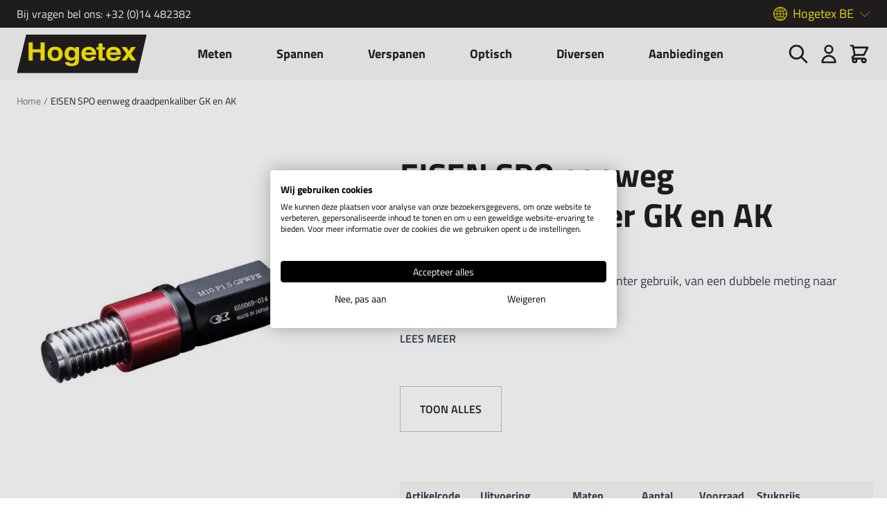

--- FILE ---
content_type: text/html; charset=UTF-8
request_url: https://www.hogetex.be/eisen-spo-eenweg-draadpenkaliber-gk-en-ak
body_size: 40029
content:
<!doctype html>
<html lang="nl">
<head prefix="og: http://ogp.me/ns# fb: http://ogp.me/ns/fb# product: http://ogp.me/ns/product#">
    <meta charset="utf-8"/>
<meta name="title" content="EISEN SPO eenweg draadpenkaliber GK en AK Hogetex"/>
<meta name="description" content="
Dit draadpenkaliber zorgt voor een efficiënter gebruik, van een dubbele meting naar slechts één meting! 

Dit eenrichtings draadpenkaliber verbetert de operationele efficiëntie met slechts één meting, in tegenstelling tot de bestaande draadpenkalibers wa"/>
<meta name="robots" content="INDEX,FOLLOW"/>
<meta name="viewport" content="width=device-width, initial-scale=1"/>
<title>EISEN SPO eenweg draadpenkaliber GK en AK Hogetex</title>
<link  rel="stylesheet" type="text/css"  media="all" href="https://www.hogetex.be/static/version1759832027/_cache/merged/a33cd0cff68570f60f6cbb7f452c0393.min.css" />
<link  rel="canonical" href="https://www.hogetex.be/eisen-spo-eenweg-draadpenkaliber-gk-en-ak" />
<link  rel="icon" type="image/x-icon" href="https://www.hogetex.be/media/favicon/default/fav-hogetex.jpg" />
<link  rel="shortcut icon" type="image/x-icon" href="https://www.hogetex.be/media/favicon/default/fav-hogetex.jpg" />
<meta name="google-site-verification" content="1PfNl0CAxGNFDs1PqqeSRgS6pcWSMBfw3kVUC6vrPvA" />

<script>(function(w,d,s,l,i){w[l]=w[l]||[];w[l].push({'gtm.start':
new Date().getTime(),event:'gtm.js'});var f=d.getElementsByTagName(s)[0],
j=d.createElement(s),dl=l!='dataLayer'?'&l='+l:'';j.async=true;j.src=
'https://www.googletagmanager.com/gtm.js?id='+i+dl;f.parentNode.insertBefore(j,f);
})(window,document,'script','dataLayer','GTM-WV5X6NR');</script>

               <link rel="alternate" hreflang="nl_NL" href="https://www.hogetex.com/eisen-spo-eenweg-draadpenkaliber-gk-en-ak"/> <link rel="alternate" hreflang="de_DE" href="https://www.hogetex.de/eisen-spo-gewindegrenzlehrdorn-oneway-gut-und-ausschuss"/> <link rel="alternate" hreflang="be_NL" href="https://www.hogetex.be/eisen-spo-eenweg-draadpenkaliber-gk-en-ak"/>      <script>
        window.getWpGA4Cookie = function(name) {
            match = document.cookie.match(new RegExp(name + '=([^;]+)'));
            if (match) return decodeURIComponent(match[1].replace(/\+/g, ' ')) ;
        };

        window.dataLayer = window.dataLayer || [];
                var dl4Objects = [{"pageName":"EISEN SPO eenweg draadpenkaliber GK en AK Hogetex","pageType":"product","ecommerce":{"currency":"EUR","value":59.64,"items":[{"item_name":"EISEN SPO eenweg draadpenkaliber GK en AK","affiliation":"Kometex B.V. \/ Hogetex BE - Hogetex \/ Techno-Post BE - Hogetex BE","item_id":"20210127085155:0.7055475","price":59.64,"item_brand":" ","item_category":"Meten","item_category2":"Kalibers","item_category3":"Draadpenkalibers","item_list_name":"Meten\/Kalibers\/Draadpenkalibers","item_list_id":"368","item_stock_status":"In stock","item_sale_product":"No","item_reviews_count":"0","item_reviews_score":"0"}]},"event":"view_item"}];
        for (var i in dl4Objects) {
            window.dataLayer.push({ecommerce: null});
            window.dataLayer.push(dl4Objects[i]);
        }
         var wpGA4Cookies = ['wp_ga4_user_id','wp_ga4_customerGroup'];
        wpGA4Cookies.map(function(cookieName) {
            var cookieValue = window.getWpGA4Cookie(cookieName);
            if (cookieValue) {
                var dl4Object = {};
                dl4Object[cookieName.replace('wp_ga4_', '')] = cookieValue;
                window.dataLayer.push(dl4Object);
            }
        });</script>
   <!-- Google Tag Manager -->
<script>(function(w,d,s,l,i){w[l]=w[l]||[];w[l].push({'gtm.start':
new Date().getTime(),event:'gtm.js'});var f=d.getElementsByTagName(s)[0],
j=d.createElement(s),dl=l!='dataLayer'?'&l='+l:'';j.async=true;j.src=
'https://www.googletagmanager.com/gtm.js?id='+i+dl;f.parentNode.insertBefore(j,f);
})(window,document,'script','dataLayer','GTM-WV5X6NR');</script>
<!-- End Google Tag Manager -->  <script>
    var BASE_URL = 'https://www.hogetex.be/';
    var THEME_PATH = 'https://www.hogetex.be/static/version1759832027/frontend/Madia/hogetex/nl_BE';
    var COOKIE_CONFIG = {
        "expires": null,
        "path": "\u002F",
        "domain": ".hogetex.be",
        "secure": true,
        "lifetime": "3600",
        "cookie_restriction_enabled": false    };
    var CURRENT_STORE_CODE = 'hogetex_be_3';
    var CURRENT_WEBSITE_ID = '3';

    window.hyva = window.hyva || {}

    window.cookie_consent_groups = window.cookie_consent_groups || {}
    window.cookie_consent_groups['necessary'] = true;

    window.cookie_consent_config = window.cookie_consent_config || {};
    window.cookie_consent_config['necessary'] = [].concat(
        window.cookie_consent_config['necessary'] || [],
        [
            'user_allowed_save_cookie',
            'form_key',
            'mage-messages',
            'private_content_version',
            'mage-cache-sessid',
            'last_visited_store',
            'section_data_ids'
        ]
    );</script> <script>
    'use strict';
    (function( hyva, undefined ) {

        function lifetimeToExpires(options, defaults) {

            const lifetime = options.lifetime || defaults.lifetime;

            if (lifetime) {
                const date = new Date;
                date.setTime(date.getTime() + lifetime * 1000);
                return date;
            }

            return null;
        }

        function generateRandomString() {

            const allowedCharacters = '0123456789abcdefghijklmnopqrstuvwxyzABCDEFGHIJKLMNOPQRSTUVWXYZ',
                length = 16;

            let formKey = '',
                charactersLength = allowedCharacters.length;

            for (let i = 0; i < length; i++) {
                formKey += allowedCharacters[Math.round(Math.random() * (charactersLength - 1))]
            }

            return formKey;
        }

        const sessionCookieMarker = {noLifetime: true}

        const cookieTempStorage = {};

        const internalCookie = {
            get(name) {
                const v = document.cookie.match('(^|;) ?' + name + '=([^;]*)(;|$)');
                return v ? v[2] : null;
            },
            set(name, value, days, skipSetDomain) {
                let expires,
                    path,
                    domain,
                    secure,
                    samesite;

                const defaultCookieConfig = {
                    expires: null,
                    path: '/',
                    domain: null,
                    secure: false,
                    lifetime: null,
                    samesite: 'lax'
                };

                const cookieConfig = window.COOKIE_CONFIG || {};

                expires = days && days !== sessionCookieMarker
                    ? lifetimeToExpires({lifetime: 24 * 60 * 60 * days, expires: null}, defaultCookieConfig)
                    : lifetimeToExpires(window.COOKIE_CONFIG, defaultCookieConfig) || defaultCookieConfig.expires;

                path = cookieConfig.path || defaultCookieConfig.path;
                domain = !skipSetDomain && (cookieConfig.domain || defaultCookieConfig.domain);
                secure = cookieConfig.secure || defaultCookieConfig.secure;
                samesite = cookieConfig.samesite || defaultCookieConfig.samesite;

                document.cookie = name + "=" + encodeURIComponent(value) +
                    (expires && days !== sessionCookieMarker ? '; expires=' + expires.toGMTString() : '') +
                    (path ? '; path=' + path : '') +
                    (domain ? '; domain=' + domain : '') +
                    (secure ? '; secure' : '') +
                    (samesite ? '; samesite=' + samesite : 'lax');
            },
            isWebsiteAllowedToSaveCookie() {
                const allowedCookies = this.get('user_allowed_save_cookie');
                if (allowedCookies) {
                    const allowedWebsites = JSON.parse(unescape(allowedCookies));

                    return allowedWebsites[CURRENT_WEBSITE_ID] === 1;
                }
                return false;
            },
            getGroupByCookieName(name) {
                const cookieConsentConfig = window.cookie_consent_config || {};
                let group = null;
                for (let prop in cookieConsentConfig) {
                    if (!cookieConsentConfig.hasOwnProperty(prop)) continue;
                    if (cookieConsentConfig[prop].includes(name)) {
                        group = prop;
                        break;
                    }
                }
                return group;
            },
            isCookieAllowed(name) {
                const cookieGroup = this.getGroupByCookieName(name);
                return cookieGroup
                    ? window.cookie_consent_groups[cookieGroup]
                    : this.isWebsiteAllowedToSaveCookie();
            },
            saveTempStorageCookies() {
                for (const [name, data] of Object.entries(cookieTempStorage)) {
                    if (this.isCookieAllowed(name)) {
                        this.set(name, data['value'], data['days'], data['skipSetDomain']);
                        delete cookieTempStorage[name];
                    }
                }
            }
        };

        hyva.getCookie = (name) => {
            const cookieConfig = window.COOKIE_CONFIG || {};

            if (cookieConfig.cookie_restriction_enabled && ! internalCookie.isCookieAllowed(name)) {
                return cookieTempStorage[name] ? cookieTempStorage[name]['value'] : null;
            }

            return internalCookie.get(name);
        }

        hyva.setCookie = (name, value, days, skipSetDomain) => {
            const cookieConfig = window.COOKIE_CONFIG || {};

            if (cookieConfig.cookie_restriction_enabled && ! internalCookie.isCookieAllowed(name)) {
                cookieTempStorage[name] = {value, days, skipSetDomain};
                return;
            }
            return internalCookie.set(name, value, days, skipSetDomain);
        }


        hyva.setSessionCookie = (name, value, skipSetDomain) => {
            return hyva.setCookie(name, value, sessionCookieMarker, skipSetDomain)
        }

        hyva.getBrowserStorage = () => {
            const browserStorage = window.localStorage || window.sessionStorage;
            if (!browserStorage) {
                console.warn('Browser Storage is unavailable');
                return false;
            }
            try {
                browserStorage.setItem('storage_test', '1');
                browserStorage.removeItem('storage_test');
            } catch (error) {
                console.warn('Browser Storage is not accessible', error);
                return false;
            }
            return browserStorage;
        }

        hyva.postForm = (postParams) => {
            const form = document.createElement("form");

            let data = postParams.data;

            if (! postParams.skipUenc && ! data.uenc) {
                data.uenc = btoa(window.location.href);
            }
            form.method = "POST";
            form.action = postParams.action;

            Object.keys(postParams.data).map(key => {
                const field = document.createElement("input");
                field.type = 'hidden'
                field.value = postParams.data[key];
                field.name = key;
                form.appendChild(field);
            });

            const form_key = document.createElement("input");
            form_key.type = 'hidden';
            form_key.value = hyva.getFormKey();
            form_key.name="form_key";
            form.appendChild(form_key);

            document.body.appendChild(form);

            form.submit();
        }

        hyva.getFormKey = function () {
            let formKey = hyva.getCookie('form_key');

            if (!formKey) {
                formKey = generateRandomString();
                hyva.setCookie('form_key', formKey);
            }

            return formKey;
        }

        hyva.formatPrice = (value, showSign, options = {}) => {
            const groupSeparator = options.groupSeparator;
            const decimalSeparator = options.decimalSeparator
            delete options.groupSeparator;
            delete options.decimalSeparator;
            const formatter = new Intl.NumberFormat(
                'nl\u002DBE',
                Object.assign({
                    style: 'currency',
                    currency: 'EUR',
                    signDisplay: showSign ? 'always' : 'auto'
                }, options)
            );
            return (typeof Intl.NumberFormat.prototype.formatToParts === 'function') ?
                formatter.formatToParts(value).map(({type, value}) => {
                    switch (type) {
                        case 'currency':
                            return '\u20AC' || value;
                        case 'minusSign':
                            return '- ';
                        case 'plusSign':
                            return '+ ';
                        case 'group':
                            return groupSeparator !== undefined ? groupSeparator : value;
                        case 'decimal':
                            return decimalSeparator !== undefined ? decimalSeparator : value;
                        default :
                            return value;
                    }
                }).reduce((string, part) => string + part) :
                formatter.format(value);
        }

 const formatStr = function (str, nStart) {
            const args = Array.from(arguments).slice(2);

            return str.replace(/(%+)([0-9]+)/g, (m, p, n) => {
                const idx = parseInt(n) - nStart;

                if (args[idx] === null || args[idx] === void 0) {
                    return m;
                }
                return p.length % 2
                    ? p.slice(0, -1).replace('%%', '%') + args[idx]
                    : p.replace('%%', '%') + n;
            })
        }

 hyva.str = function (string) {
            const args = Array.from(arguments);
            args.splice(1, 0, 1);

            return formatStr.apply(undefined, args);
        }

 hyva.strf = function () {
            const args = Array.from(arguments);
            args.splice(1, 0, 0);

            return formatStr.apply(undefined, args);
        }

        /**
         * Take a html string as `content` parameter and
         * extract an element from the DOM to replace in
         * the current page under the same selector,
         * defined by `targetSelector`
         */
        hyva.replaceDomElement = (targetSelector, content) => {
            
            const parser = new DOMParser();
            const doc = parser.parseFromString(content, 'text/html');
            const contentNode = doc.querySelector(targetSelector);

            
            if (!contentNode || !document.querySelector(targetSelector)) {
                return;
            }

             hyva.activateScripts(contentNode);
             document.querySelector(targetSelector).replaceWith(contentNode);

            
            window.dispatchEvent(new CustomEvent("reload-customer-section-data"));
            hyva.initMessages();
        }

        hyva.removeScripts = (contentNode) => {
            const scripts = contentNode.getElementsByTagName('script');
            for (let i = 0; i < scripts.length; i++) {
                scripts[i].parentNode.removeChild(scripts[i]);
            }
            const templates = contentNode.getElementsByTagName('template');
            for (let i = 0; i < templates.length; i++) {
                const container = document.createElement('div');
                container.innerHTML = templates[i].innerHTML;
                hyva.removeScripts(container);
                templates[i].innerHTML = container.innerHTML;
            }
        }

        hyva.activateScripts = (contentNode) => {
 const scripts = Array.from(contentNode.getElementsByTagName('script'));

            
            for (const original of scripts) {
                const script = document.createElement('script');
                original.type && (script.type = original.type);
                script.innerHTML = original.innerHTML;

                
                original.parentNode.removeChild(original)

                
                document.head.appendChild(script);
            }

            return contentNode;
        }

 const replace = {['+']: '-', ['/']: '_', ['=']: ','};
        hyva.getUenc = () => btoa(window.location.href).replace(/[+/=]/g, match => replace[match]);

        let currentTrap;

        const focusableElements = (rootElement) => {
            const selector = 'button, [href], input, select, textarea, details, [tabindex]:not([tabindex="-1"]';
            return Array.from(rootElement.querySelectorAll(selector))
                .filter(el => {
                    return el.style.display !== 'none'
                        && !el.disabled
                        && el.tabIndex !== -1
                        && (el.offsetWidth || el.offsetHeight || el.getClientRects().length)
                })
        }

        const focusTrap = (e) => {
            const isTabPressed = e.key === 'Tab' || e.keyCode === 9;
            if (!isTabPressed) return;

            const focusable = focusableElements(currentTrap)
            const firstFocusableElement = focusable[0]
            const lastFocusableElement = focusable[focusable.length - 1]

            e.shiftKey
                ? document.activeElement === firstFocusableElement && (lastFocusableElement.focus(), e.preventDefault())
                : document.activeElement === lastFocusableElement && (firstFocusableElement.focus(), e.preventDefault())
        };

        hyva.releaseFocus = (rootElement) => {
            if (currentTrap && (!rootElement || rootElement === currentTrap)) {
                currentTrap.removeEventListener('keydown', focusTrap)
                currentTrap = null
            }
        }
        hyva.trapFocus = (rootElement) => {
            if (!rootElement) return;
            hyva.releaseFocus()
            currentTrap = rootElement
            rootElement.addEventListener('keydown', focusTrap)
            const firstElement = focusableElements(rootElement)[0]
            firstElement && firstElement.focus()
        }

 hyva.safeParseNumber = (rawValue) => {
            const number = rawValue ? parseFloat(rawValue) : null;

            return Array.isArray(number) || isNaN(number) ? rawValue : number;
        }

 const toCamelCase = s => s.split('_').map(word => word.charAt(0).toUpperCase() + word.slice(1)).join('');
        hyva.createBooleanObject = (name, value = false, additionalMethods = {}) => {

            const camelCase = toCamelCase(name);
 const key = '__hyva_bool_' + name

            return new Proxy(Object.assign(
                additionalMethods,
                {
                    [key]: !!value,
                    [name]() {return !!this[key]},
                    ['!' + name]() {return !this[key]}, 
                    ['not' + camelCase]() {return !this[key]},
                    ['toggle' + camelCase]() {this[key] = !this[key]},
                    [`set${camelCase}True`]() {this[key] = true},
                    [`set${camelCase}False`]() {this[key] = false},
                }
            ), {
                set(target, prop, value) {
                    return prop === name
                        ? (target[key] = !!value)
                        : Reflect.set(...arguments);
                }
            })
        }

                hyva.alpineInitialized = (fn) => window.addEventListener('alpine:initialized', fn, {once: true})
        window.addEventListener('alpine:init', () => Alpine.data('{}', () => ({})), {once: true});
         window.addEventListener('user-allowed-save-cookie', () => internalCookie.saveTempStorageCookies())

    }( window.hyva = window.hyva || {} ));</script> <script>
    if (!window.IntersectionObserver) {
        window.IntersectionObserver = function (callback) {
            this.observe = el => el && callback(this.takeRecords());
            this.takeRecords = () => [{isIntersecting: true, intersectionRatio: 1}];
            this.disconnect = () => {};
            this.unobserve = () => {};
        }
    }</script> <meta property="og:type" content="product" /><meta property="og:title" content="EISEN&#x20;SPO&#x20;eenweg&#x20;draadpenkaliber&#x20;GK&#x20;en&#x20;AK" /><meta property="og:image" content="https://www.hogetex.be/media/catalog/product/cache/0ea60604c39e04c5ac5d588b6310d93e/H/G/HGTC3396_28125_1_2.jpg" /><meta property="og:description" content="" /><meta property="og:url" content="https://www.hogetex.be/eisen-spo-eenweg-draadpenkaliber-gk-en-ak" /> <meta property="product:price:amount" content="59.64"/> <meta property="product:price:currency" content="EUR"/> </head>
<body id="html-body" itemtype="http://schema.org/Product" itemscope="itemscope" class="page-product-grouped catalog-product-view product-eisen-spo-eenweg-draadpenkaliber-gk-en-ak page-layout-1column">
   <!-- Google Tag Manager (noscript) -->
<noscript><iframe src="https://www.googletagmanager.com/ns.html?id=GTM-WV5X6NR"
height="0" width="0" style="display:none;visibility:hidden"></iframe></noscript>
<!-- End Google Tag Manager (noscript) --> <div class="header-top"><div class="container h-full flex justify-between items-center"><p>Bij vragen bel ons: <a href="tel:+32 (0)14 482382">+32 (0)14 482382</a></p> <div x-data="{ open: false }" class="hidden md:block relative" @click.away="open = false"><span @click="open = !open" :class="{'is-open': open}" class="website-toggle-button">Hogetex BE</span> <ul name="websites" class="website-switcher" x-show="open"> <li><a href="https://www.hogetex.be/"><span>Hogetex BE</span></a></li>  <li><a href="https://www.hogetex.com/"><span>Hogetex NL</span></a></li>  <li><a href="https://www.hogetex.de/"><span>Hogetex DE</span></a></li> </ul></div></div></div><header class="page-header sticky top-0 left-0 w-full z-30"><a class="action skip sr-only focus:not-sr-only focus:absolute focus:z-40 focus:bg-white
   contentarea"
   href="#contentarea">
    <span>
        Ga naar de inhoud    </span>
</a><script>
    function initHeader () {
        return {
            searchOpen: false,
            cart: {},
            getData(data) {
                if (data.cart) { this.cart = data.cart }
            }
        }
    }
    function initCompareHeader() {
        return {
            compareProducts: null,
            itemCount: 0,
            receiveCompareData(data) {
                if (data['compare-products']) {
                    this.compareProducts = data['compare-products'];
                    this.itemCount = this.compareProducts.count;
                }
            }
        }
    }
</script>
<div id="header"
     class="z-30 w-full bg-primary-lighter sm:py-6 lg:py-0"
     x-data="initHeader()"
     @keydown.window.escape="searchOpen = false;"
     @private-content-loaded.window="getData(event.detail.data)"
>
    <div class="container fixed relative flex flex-wrap items-center justify-between lg:justify-start xl:justify-between w-full px-6 py-2 sm:py-0 mx-auto mt-0">
        <!--Logo-->
        <div class="sm:flex sm:absolute sm:transform sm:-translate-x-2/4 sm:left-2/4 order-1 sm:order-2 lg:relative lg:transform-none lg:left-0 lg:order-1 lg: w-full pb-2 sm:w-auto sm:pb-0">
    <a class="flex items-center sm:justify-center text-xl font-medium tracking-wide text-gray-800
        no-underline hover:no-underline font-title"
       href="https://www.hogetex.be/"
       title="Hogetex"
       aria-label="store logo">
        <img src="https://www.hogetex.be/static/version1759832027/frontend/Madia/hogetex/nl_BE/images/logo.svg"
             title="Hogetex"
             alt="Hogetex"
            width="189"            height="64"        />
    </a>
</div>
        <!--Main Navigation-->
        <div x-data="initMenuMobile_69126fcee8acb()"
     class="z-20 order-2 sm:order-1 lg:order-2 navigation lg:hidden"
>
    <!-- mobile -->
    <div @load.window="setActiveMenu($root)"
         :class="{'h-screen overflow-x-hidden overflow-y-auto fixed top-0 left-0 w-full bg-container-lighter' : open}"
         @toggle-mobile-menu.window="open = !open"
         @keydown.window.escape="open=false"
    >
        <div class="flex items-baseline justify-between menu-icon bg-primary-lighter">
            <div class="flex justify-end w-full"
            :class="{ 'bg-container-lighter' : open}"
            >
                <a @click="$dispatch('toggle-mobile-menu')"
                       class="flex items-center justify-center cursor-pointer"
                       :class="{ 'ml-auto': open }">
                       <span class="inline-flex"
                            :class="{ 'hidden': !open }">
                            Sluiten                        </span>
                    <svg xmlns="http://www.w3.org/2000/svg" fill="none" viewBox="0 0 24 24" stroke-width="2" stroke="currentColor" class="hidden p-4" width="64" height="64" :class="{ 'hidden' : !open, 'block': open }" role="img">
  <path stroke-linecap="round" stroke-linejoin="round" d="M6 18L18 6M6 6l12 12"/>
<title>x</title></svg>
                    <svg xmlns="http://www.w3.org/2000/svg" fill="none" viewBox="0 0 24 24" stroke-width="2" stroke="currentColor" class="p-0" width="32" height="32" :class="{ 'hidden' : open, 'block': !open }" role="img">
  <path stroke-linecap="round" stroke-linejoin="round" d="M4 6h16M4 12h16M4 18h16"/>
<title>menu</title></svg>
                </a>
            </div>
        </div>

        <nav
            class="hidden w-full duration-150 ease-in-out transform border-t border-b transition-display border-container"
            :class="{ 'hidden' : !open }"
        >
                    <div class="level-0">
                <span
                    class="flex items-center transition-transform duration-150 ease-in-out transform"
                    :class="{
                        '-translate-x-full' : mobilePanelActiveId,
                        'translate-x-0' : !mobilePanelActiveId
                    }"
                >

                                            <a class="flex items-center w-full px-8 py-2 cursor-pointer
                        bg-container-lighter border-container level-0"
                       title="Meten"
                       @click="mobilePanelActiveId =
                          mobilePanelActiveId === 'category-node-252' ?
                           0 : 'category-node-252'">
                        Meten                    </a>
                    <a class="absolute right-0 flex w-8 h-8 mr-8 cursor-pointer
                        bg-container-lighter border-container"
                          @click="mobilePanelActiveId =
                          mobilePanelActiveId === 'category-node-252' ?
                           0 : 'category-node-252'"
                    >
                        <svg xmlns="http://www.w3.org/2000/svg" fill="none" viewBox="0 0 24 24" stroke-width="2" stroke="currentColor" class="w-full h-full p-1" width="24" height="24" role="img">
  <path stroke-linecap="round" stroke-linejoin="round" d="M9 5l7 7-7 7"/>
<title>chevron-right</title></svg>
                    </a>
                                    </span>
                                    <div
                        class="absolute top-0 right-0 z-10 w-full h-full transition-transform duration-200 ease-in-out
                            translate-x-full transform bg-container-lighter"
                        :class="{
                            'translate-x-full' : mobilePanelActiveId !== 'category-node-252',
                            'translate-x-0' : mobilePanelActiveId === 'category-node-252',
                        }"
                    >
                        <a class="flex items-center px-8 py-4 border-b cursor-pointer bg-container border-container"
                              @click="mobilePanelActiveId = 0"
                        >
                            <svg xmlns="http://www.w3.org/2000/svg" fill="none" viewBox="0 0 24 24" stroke-width="2" stroke="currentColor" width="24" height="24" role="img">
  <path stroke-linecap="round" stroke-linejoin="round" d="M15 19l-7-7 7-7"/>
<title>chevron-left</title></svg>
                            <span class="ml-4">
                                Meten                            </span>
                        </a>
                        <a href="https://www.hogetex.be/meten"
                           title="Meten"
                           class="flex items-center w-full px-8 py-4 border-b cursor-pointer
                            bg-container-lighter border-container"
                        >
                            <span class="w-6"></span>
                            <span class="ml-4">Bekijk alles</span></a>
                        
                            <a href="https://www.hogetex.be/meten/afstandmeters-en-toebehoren"
                               title="Afstandmeters&#x20;en&#x20;toebehoren"
                               class="flex items-center w-full px-8 py-4 border-b cursor-pointer
                                bg-container-lighter border-container hover:bg-container hover:underline"
                            >
                                <span class="w-6"></span>
                                <span class="ml-4 text-base text-gray-700 lg:ml-0">
                                    Afstandmeters en toebehoren                                </span>
                            </a>
                        
                            <a href="https://www.hogetex.be/meten/binnenmeters"
                               title="Binnenmeters"
                               class="flex items-center w-full px-8 py-4 border-b cursor-pointer
                                bg-container-lighter border-container hover:bg-container hover:underline"
                            >
                                <span class="w-6"></span>
                                <span class="ml-4 text-base text-gray-700 lg:ml-0">
                                    Binnenmeters                                </span>
                            </a>
                        
                            <a href="https://www.hogetex.be/meten/buitenmeters"
                               title="Buitenmeters"
                               class="flex items-center w-full px-8 py-4 border-b cursor-pointer
                                bg-container-lighter border-container hover:bg-container hover:underline"
                            >
                                <span class="w-6"></span>
                                <span class="ml-4 text-base text-gray-700 lg:ml-0">
                                    Buitenmeters                                </span>
                            </a>
                        
                            <a href="https://www.hogetex.be/meten/citizen-finedevice"
                               title="CITIZEN&#x20;Finedevice"
                               class="flex items-center w-full px-8 py-4 border-b cursor-pointer
                                bg-container-lighter border-container hover:bg-container hover:underline"
                            >
                                <span class="w-6"></span>
                                <span class="ml-4 text-base text-gray-700 lg:ml-0">
                                    CITIZEN Finedevice                                </span>
                            </a>
                        
                            <a href="https://www.hogetex.be/meten/diktemeters-en-toebehoren"
                               title="Diktemeters&#x20;en&#x20;toebehoren"
                               class="flex items-center w-full px-8 py-4 border-b cursor-pointer
                                bg-container-lighter border-container hover:bg-container hover:underline"
                            >
                                <span class="w-6"></span>
                                <span class="ml-4 text-base text-gray-700 lg:ml-0">
                                    Diktemeters en toebehoren                                </span>
                            </a>
                        
                            <a href="https://www.hogetex.be/meten/diversen"
                               title="Diversen"
                               class="flex items-center w-full px-8 py-4 border-b cursor-pointer
                                bg-container-lighter border-container hover:bg-container hover:underline"
                            >
                                <span class="w-6"></span>
                                <span class="ml-4 text-base text-gray-700 lg:ml-0">
                                    Diversen                                </span>
                            </a>
                        
                            <a href="https://www.hogetex.be/meten/eindmaten-en-toebehoren"
                               title="Eindmaten&#x20;en&#x20;toebehoren"
                               class="flex items-center w-full px-8 py-4 border-b cursor-pointer
                                bg-container-lighter border-container hover:bg-container hover:underline"
                            >
                                <span class="w-6"></span>
                                <span class="ml-4 text-base text-gray-700 lg:ml-0">
                                    Eindmaten en toebehoren                                </span>
                            </a>
                        
                            <a href="https://www.hogetex.be/meten/haken"
                               title="Haken"
                               class="flex items-center w-full px-8 py-4 border-b cursor-pointer
                                bg-container-lighter border-container hover:bg-container hover:underline"
                            >
                                <span class="w-6"></span>
                                <span class="ml-4 text-base text-gray-700 lg:ml-0">
                                    Haken                                </span>
                            </a>
                        
                            <a href="https://www.hogetex.be/meten/hardheidsmeters-en-toebehoren"
                               title="Hardheidsmeters&#x20;en&#x20;toebehoren"
                               class="flex items-center w-full px-8 py-4 border-b cursor-pointer
                                bg-container-lighter border-container hover:bg-container hover:underline"
                            >
                                <span class="w-6"></span>
                                <span class="ml-4 text-base text-gray-700 lg:ml-0">
                                    Hardheidsmeters en toebehoren                                </span>
                            </a>
                        
                            <a href="https://www.hogetex.be/meten/hoekmeters"
                               title="Hoekmeters"
                               class="flex items-center w-full px-8 py-4 border-b cursor-pointer
                                bg-container-lighter border-container hover:bg-container hover:underline"
                            >
                                <span class="w-6"></span>
                                <span class="ml-4 text-base text-gray-700 lg:ml-0">
                                    Hoekmeters                                </span>
                            </a>
                        
                            <a href="https://www.hogetex.be/meten/hoogtemeters-en-toebehoren"
                               title="Hoogtemeters&#x20;en&#x20;toebehoren"
                               class="flex items-center w-full px-8 py-4 border-b cursor-pointer
                                bg-container-lighter border-container hover:bg-container hover:underline"
                            >
                                <span class="w-6"></span>
                                <span class="ml-4 text-base text-gray-700 lg:ml-0">
                                    Hoogtemeters en toebehoren                                </span>
                            </a>
                        
                            <a href="https://www.hogetex.be/meten/kalibers"
                               title="Kalibers"
                               class="flex items-center w-full px-8 py-4 border-b cursor-pointer
                                bg-container-lighter border-container hover:bg-container hover:underline"
                            >
                                <span class="w-6"></span>
                                <span class="ml-4 text-base text-gray-700 lg:ml-0">
                                    Kalibers                                </span>
                            </a>
                        
                            <a href="https://www.hogetex.be/meten/krachtmeters-en-toebehoren"
                               title="Krachtmeters&#x20;en&#x20;toebehoren"
                               class="flex items-center w-full px-8 py-4 border-b cursor-pointer
                                bg-container-lighter border-container hover:bg-container hover:underline"
                            >
                                <span class="w-6"></span>
                                <span class="ml-4 text-base text-gray-700 lg:ml-0">
                                    Krachtmeters en toebehoren                                </span>
                            </a>
                        
                            <a href="https://www.hogetex.be/meten/linialen"
                               title="Linialen"
                               class="flex items-center w-full px-8 py-4 border-b cursor-pointer
                                bg-container-lighter border-container hover:bg-container hover:underline"
                            >
                                <span class="w-6"></span>
                                <span class="ml-4 text-base text-gray-700 lg:ml-0">
                                    Linialen                                </span>
                            </a>
                        
                            <a href="https://www.hogetex.be/meten/meetklokken-en-statieven"
                               title="Meetklokken&#x20;en&#x20;statieven"
                               class="flex items-center w-full px-8 py-4 border-b cursor-pointer
                                bg-container-lighter border-container hover:bg-container hover:underline"
                            >
                                <span class="w-6"></span>
                                <span class="ml-4 text-base text-gray-700 lg:ml-0">
                                    Meetklokken en statieven                                </span>
                            </a>
                        
                            <a href="https://www.hogetex.be/meten/meettasters"
                               title="Meettasters"
                               class="flex items-center w-full px-8 py-4 border-b cursor-pointer
                                bg-container-lighter border-container hover:bg-container hover:underline"
                            >
                                <span class="w-6"></span>
                                <span class="ml-4 text-base text-gray-700 lg:ml-0">
                                    Meettasters                                </span>
                            </a>
                        
                            <a href="https://www.hogetex.be/meten/omrekeningstabellen"
                               title="Omrekeningstabellen"
                               class="flex items-center w-full px-8 py-4 border-b cursor-pointer
                                bg-container-lighter border-container hover:bg-container hover:underline"
                            >
                                <span class="w-6"></span>
                                <span class="ml-4 text-base text-gray-700 lg:ml-0">
                                    Omrekeningstabellen                                </span>
                            </a>
                        
                            <a href="https://www.hogetex.be/meten/passers-en-toebehoren"
                               title="Passers&#x20;en&#x20;toebehoren"
                               class="flex items-center w-full px-8 py-4 border-b cursor-pointer
                                bg-container-lighter border-container hover:bg-container hover:underline"
                            >
                                <span class="w-6"></span>
                                <span class="ml-4 text-base text-gray-700 lg:ml-0">
                                    Passers en toebehoren                                </span>
                            </a>
                        
                            <a href="https://www.hogetex.be/meten/radiusmeters"
                               title="Radiusmeters"
                               class="flex items-center w-full px-8 py-4 border-b cursor-pointer
                                bg-container-lighter border-container hover:bg-container hover:underline"
                            >
                                <span class="w-6"></span>
                                <span class="ml-4 text-base text-gray-700 lg:ml-0">
                                    Radiusmeters                                </span>
                            </a>
                        
                            <a href="https://www.hogetex.be/meten/ruwheidsmeters"
                               title="Ruwheidsmeters"
                               class="flex items-center w-full px-8 py-4 border-b cursor-pointer
                                bg-container-lighter border-container hover:bg-container hover:underline"
                            >
                                <span class="w-6"></span>
                                <span class="ml-4 text-base text-gray-700 lg:ml-0">
                                    Ruwheidsmeters                                </span>
                            </a>
                        
                            <a href="https://www.hogetex.be/meten/schroefmaten-micrometers"
                               title="Schroefmaten&#x20;&#x2F;&#x20;Micrometers"
                               class="flex items-center w-full px-8 py-4 border-b cursor-pointer
                                bg-container-lighter border-container hover:bg-container hover:underline"
                            >
                                <span class="w-6"></span>
                                <span class="ml-4 text-base text-gray-700 lg:ml-0">
                                    Schroefmaten / Micrometers                                </span>
                            </a>
                        
                            <a href="https://www.hogetex.be/meten/schuifmaten"
                               title="Schuifmaten"
                               class="flex items-center w-full px-8 py-4 border-b cursor-pointer
                                bg-container-lighter border-container hover:bg-container hover:underline"
                            >
                                <span class="w-6"></span>
                                <span class="ml-4 text-base text-gray-700 lg:ml-0">
                                    Schuifmaten                                </span>
                            </a>
                        
                            <a href="https://www.hogetex.be/meten/shoremeters-en-toebehoren"
                               title="Shoremeters&#x20;en&#x20;toebehoren"
                               class="flex items-center w-full px-8 py-4 border-b cursor-pointer
                                bg-container-lighter border-container hover:bg-container hover:underline"
                            >
                                <span class="w-6"></span>
                                <span class="ml-4 text-base text-gray-700 lg:ml-0">
                                    Shoremeters en toebehoren                                </span>
                            </a>
                        
                            <a href="https://www.hogetex.be/meten/stopwatches"
                               title="Stopwatches"
                               class="flex items-center w-full px-8 py-4 border-b cursor-pointer
                                bg-container-lighter border-container hover:bg-container hover:underline"
                            >
                                <span class="w-6"></span>
                                <span class="ml-4 text-base text-gray-700 lg:ml-0">
                                    Stopwatches                                </span>
                            </a>
                        
                            <a href="https://www.hogetex.be/meten/tachometers"
                               title="Tachometers"
                               class="flex items-center w-full px-8 py-4 border-b cursor-pointer
                                bg-container-lighter border-container hover:bg-container hover:underline"
                            >
                                <span class="w-6"></span>
                                <span class="ml-4 text-base text-gray-700 lg:ml-0">
                                    Tachometers                                </span>
                            </a>
                        
                            <a href="https://www.hogetex.be/meten/temperatuurmeters-en-toebeh"
                               title="Temperatuurmeters&#x20;en&#x20;toebeh."
                               class="flex items-center w-full px-8 py-4 border-b cursor-pointer
                                bg-container-lighter border-container hover:bg-container hover:underline"
                            >
                                <span class="w-6"></span>
                                <span class="ml-4 text-base text-gray-700 lg:ml-0">
                                    Temperatuurmeters en toebeh.                                </span>
                            </a>
                        
                            <a href="https://www.hogetex.be/meten/vibratiemeters-en-toebehoren"
                               title="Vibratiemeters&#x20;en&#x20;toebehoren"
                               class="flex items-center w-full px-8 py-4 border-b cursor-pointer
                                bg-container-lighter border-container hover:bg-container hover:underline"
                            >
                                <span class="w-6"></span>
                                <span class="ml-4 text-base text-gray-700 lg:ml-0">
                                    Vibratiemeters en toebehoren                                </span>
                            </a>
                        
                            <a href="https://www.hogetex.be/meten/vlakplaten"
                               title="Vlakplaten"
                               class="flex items-center w-full px-8 py-4 border-b cursor-pointer
                                bg-container-lighter border-container hover:bg-container hover:underline"
                            >
                                <span class="w-6"></span>
                                <span class="ml-4 text-base text-gray-700 lg:ml-0">
                                    Vlakplaten                                </span>
                            </a>
                        
                            <a href="https://www.hogetex.be/meten/voelerbladen-en-voelerband"
                               title="Voelerbladen&#x20;en&#x20;voelerband"
                               class="flex items-center w-full px-8 py-4 border-b cursor-pointer
                                bg-container-lighter border-container hover:bg-container hover:underline"
                            >
                                <span class="w-6"></span>
                                <span class="ml-4 text-base text-gray-700 lg:ml-0">
                                    Voelerbladen en voelerband                                </span>
                            </a>
                        
                            <a href="https://www.hogetex.be/meten/waterpassen"
                               title="Waterpassen"
                               class="flex items-center w-full px-8 py-4 border-b cursor-pointer
                                bg-container-lighter border-container hover:bg-container hover:underline"
                            >
                                <span class="w-6"></span>
                                <span class="ml-4 text-base text-gray-700 lg:ml-0">
                                    Waterpassen                                </span>
                            </a>
                        
                            <a href="https://www.hogetex.be/meten/weegschalen-en-toebehoren"
                               title="Weegschalen&#x20;en&#x20;toebehoren"
                               class="flex items-center w-full px-8 py-4 border-b cursor-pointer
                                bg-container-lighter border-container hover:bg-container hover:underline"
                            >
                                <span class="w-6"></span>
                                <span class="ml-4 text-base text-gray-700 lg:ml-0">
                                    Weegschalen en toebehoren                                </span>
                            </a>
                                            </div>
                            </div>
                    <div class="level-0">
                <span
                    class="flex items-center transition-transform duration-150 ease-in-out transform"
                    :class="{
                        '-translate-x-full' : mobilePanelActiveId,
                        'translate-x-0' : !mobilePanelActiveId
                    }"
                >

                                            <a class="flex items-center w-full px-8 py-2 cursor-pointer
                        bg-container-lighter border-container level-0"
                       title="Spannen"
                       @click="mobilePanelActiveId =
                          mobilePanelActiveId === 'category-node-253' ?
                           0 : 'category-node-253'">
                        Spannen                    </a>
                    <a class="absolute right-0 flex w-8 h-8 mr-8 cursor-pointer
                        bg-container-lighter border-container"
                          @click="mobilePanelActiveId =
                          mobilePanelActiveId === 'category-node-253' ?
                           0 : 'category-node-253'"
                    >
                        <svg xmlns="http://www.w3.org/2000/svg" fill="none" viewBox="0 0 24 24" stroke-width="2" stroke="currentColor" class="w-full h-full p-1" width="24" height="24" role="img">
  <path stroke-linecap="round" stroke-linejoin="round" d="M9 5l7 7-7 7"/>
<title>chevron-right</title></svg>
                    </a>
                                    </span>
                                    <div
                        class="absolute top-0 right-0 z-10 w-full h-full transition-transform duration-200 ease-in-out
                            translate-x-full transform bg-container-lighter"
                        :class="{
                            'translate-x-full' : mobilePanelActiveId !== 'category-node-253',
                            'translate-x-0' : mobilePanelActiveId === 'category-node-253',
                        }"
                    >
                        <a class="flex items-center px-8 py-4 border-b cursor-pointer bg-container border-container"
                              @click="mobilePanelActiveId = 0"
                        >
                            <svg xmlns="http://www.w3.org/2000/svg" fill="none" viewBox="0 0 24 24" stroke-width="2" stroke="currentColor" width="24" height="24" role="img">
  <path stroke-linecap="round" stroke-linejoin="round" d="M15 19l-7-7 7-7"/>
<title>chevron-left</title></svg>
                            <span class="ml-4">
                                Spannen                            </span>
                        </a>
                        <a href="https://www.hogetex.be/spannen"
                           title="Spannen"
                           class="flex items-center w-full px-8 py-4 border-b cursor-pointer
                            bg-container-lighter border-container"
                        >
                            <span class="w-6"></span>
                            <span class="ml-4">Bekijk alles</span></a>
                        
                            <a href="https://www.hogetex.be/spannen/beitelhouders"
                               title="Beitelhouders"
                               class="flex items-center w-full px-8 py-4 border-b cursor-pointer
                                bg-container-lighter border-container hover:bg-container hover:underline"
                            >
                                <span class="w-6"></span>
                                <span class="ml-4 text-base text-gray-700 lg:ml-0">
                                    Beitelhouders                                </span>
                            </a>
                        
                            <a href="https://www.hogetex.be/spannen/boorhouders"
                               title="Boorhouders"
                               class="flex items-center w-full px-8 py-4 border-b cursor-pointer
                                bg-container-lighter border-container hover:bg-container hover:underline"
                            >
                                <span class="w-6"></span>
                                <span class="ml-4 text-base text-gray-700 lg:ml-0">
                                    Boorhouders                                </span>
                            </a>
                        
                            <a href="https://www.hogetex.be/spannen/boorhulzen-en-stiften"
                               title="Boorhulzen&#x20;en&#x20;stiften"
                               class="flex items-center w-full px-8 py-4 border-b cursor-pointer
                                bg-container-lighter border-container hover:bg-container hover:underline"
                            >
                                <span class="w-6"></span>
                                <span class="ml-4 text-base text-gray-700 lg:ml-0">
                                    Boorhulzen en stiften                                </span>
                            </a>
                        
                            <a href="https://www.hogetex.be/spannen/boorklemmen-en-bankschroeven"
                               title="Boorklemmen&#x20;en&#x20;bankschroeven"
                               class="flex items-center w-full px-8 py-4 border-b cursor-pointer
                                bg-container-lighter border-container hover:bg-container hover:underline"
                            >
                                <span class="w-6"></span>
                                <span class="ml-4 text-base text-gray-700 lg:ml-0">
                                    Boorklemmen en bankschroeven                                </span>
                            </a>
                        
                            <a href="https://www.hogetex.be/spannen/centers"
                               title="Centers"
                               class="flex items-center w-full px-8 py-4 border-b cursor-pointer
                                bg-container-lighter border-container hover:bg-container hover:underline"
                            >
                                <span class="w-6"></span>
                                <span class="ml-4 text-base text-gray-700 lg:ml-0">
                                    Centers                                </span>
                            </a>
                        
                            <a href="https://www.hogetex.be/spannen/demagnetiseerapparaten"
                               title="Demagnetiseerapparaten"
                               class="flex items-center w-full px-8 py-4 border-b cursor-pointer
                                bg-container-lighter border-container hover:bg-container hover:underline"
                            >
                                <span class="w-6"></span>
                                <span class="ml-4 text-base text-gray-700 lg:ml-0">
                                    Demagnetiseerapparaten                                </span>
                            </a>
                        
                            <a href="https://www.hogetex.be/spannen/diversen"
                               title="Diversen"
                               class="flex items-center w-full px-8 py-4 border-b cursor-pointer
                                bg-container-lighter border-container hover:bg-container hover:underline"
                            >
                                <span class="w-6"></span>
                                <span class="ml-4 text-base text-gray-700 lg:ml-0">
                                    Diversen                                </span>
                            </a>
                        
                            <a href="https://www.hogetex.be/spannen/freesklemmen"
                               title="Freesklemmen"
                               class="flex items-center w-full px-8 py-4 border-b cursor-pointer
                                bg-container-lighter border-container hover:bg-container hover:underline"
                            >
                                <span class="w-6"></span>
                                <span class="ml-4 text-base text-gray-700 lg:ml-0">
                                    Freesklemmen                                </span>
                            </a>
                        
                            <a href="https://www.hogetex.be/spannen/handspanners"
                               title="Handspanners"
                               class="flex items-center w-full px-8 py-4 border-b cursor-pointer
                                bg-container-lighter border-container hover:bg-container hover:underline"
                            >
                                <span class="w-6"></span>
                                <span class="ml-4 text-base text-gray-700 lg:ml-0">
                                    Handspanners                                </span>
                            </a>
                        
                            <a href="https://www.hogetex.be/spannen/hefmagneten"
                               title="Hefmagneten"
                               class="flex items-center w-full px-8 py-4 border-b cursor-pointer
                                bg-container-lighter border-container hover:bg-container hover:underline"
                            >
                                <span class="w-6"></span>
                                <span class="ml-4 text-base text-gray-700 lg:ml-0">
                                    Hefmagneten                                </span>
                            </a>
                        
                            <a href="https://www.hogetex.be/spannen/hoekplaten"
                               title="Hoekplaten"
                               class="flex items-center w-full px-8 py-4 border-b cursor-pointer
                                bg-container-lighter border-container hover:bg-container hover:underline"
                            >
                                <span class="w-6"></span>
                                <span class="ml-4 text-base text-gray-700 lg:ml-0">
                                    Hoekplaten                                </span>
                            </a>
                        
                            <a href="https://www.hogetex.be/spannen/holle-spindelaanslagen"
                               title="Holle&#x20;spindelaanslagen"
                               class="flex items-center w-full px-8 py-4 border-b cursor-pointer
                                bg-container-lighter border-container hover:bg-container hover:underline"
                            >
                                <span class="w-6"></span>
                                <span class="ml-4 text-base text-gray-700 lg:ml-0">
                                    Holle spindelaanslagen                                </span>
                            </a>
                        
                            <a href="https://www.hogetex.be/spannen/indextafels-verdeelapparaten"
                               title="Indextafels&#x20;&#x2F;&#x20;Verdeelapparaten"
                               class="flex items-center w-full px-8 py-4 border-b cursor-pointer
                                bg-container-lighter border-container hover:bg-container hover:underline"
                            >
                                <span class="w-6"></span>
                                <span class="ml-4 text-base text-gray-700 lg:ml-0">
                                    Indextafels / Verdeelapparaten                                </span>
                            </a>
                        
                            <a href="https://www.hogetex.be/spannen/kantentasters-en-toebehoren"
                               title="Kantentasters&#x20;en&#x20;toebehoren"
                               class="flex items-center w-full px-8 py-4 border-b cursor-pointer
                                bg-container-lighter border-container hover:bg-container hover:underline"
                            >
                                <span class="w-6"></span>
                                <span class="ml-4 text-base text-gray-700 lg:ml-0">
                                    Kantentasters en toebehoren                                </span>
                            </a>
                        
                            <a href="https://www.hogetex.be/spannen/klauwplaten-en-toebehoren"
                               title="Klauwplaten&#x20;en&#x20;toebehoren"
                               class="flex items-center w-full px-8 py-4 border-b cursor-pointer
                                bg-container-lighter border-container hover:bg-container hover:underline"
                            >
                                <span class="w-6"></span>
                                <span class="ml-4 text-base text-gray-700 lg:ml-0">
                                    Klauwplaten en toebehoren                                </span>
                            </a>
                        
                            <a href="https://www.hogetex.be/spannen/kotterkoppen-en-konussen"
                               title="Kotterkoppen&#x20;en&#x20;Konussen"
                               class="flex items-center w-full px-8 py-4 border-b cursor-pointer
                                bg-container-lighter border-container hover:bg-container hover:underline"
                            >
                                <span class="w-6"></span>
                                <span class="ml-4 text-base text-gray-700 lg:ml-0">
                                    Kotterkoppen en Konussen                                </span>
                            </a>
                        
                            <a href="https://www.hogetex.be/spannen/kruistafels-en-sledes"
                               title="Kruistafels&#x20;en&#x20;sledes"
                               class="flex items-center w-full px-8 py-4 border-b cursor-pointer
                                bg-container-lighter border-container hover:bg-container hover:underline"
                            >
                                <span class="w-6"></span>
                                <span class="ml-4 text-base text-gray-700 lg:ml-0">
                                    Kruistafels en sledes                                </span>
                            </a>
                        
                            <a href="https://www.hogetex.be/spannen/machineklemmen-hydraulisch"
                               title="Machineklemmen,&#x20;Hydraulisch"
                               class="flex items-center w-full px-8 py-4 border-b cursor-pointer
                                bg-container-lighter border-container hover:bg-container hover:underline"
                            >
                                <span class="w-6"></span>
                                <span class="ml-4 text-base text-gray-700 lg:ml-0">
                                    Machineklemmen, Hydraulisch                                </span>
                            </a>
                        
                            <a href="https://www.hogetex.be/spannen/machineklemmen-mechanisch"
                               title="Machineklemmen,&#x20;Mechanisch"
                               class="flex items-center w-full px-8 py-4 border-b cursor-pointer
                                bg-container-lighter border-container hover:bg-container hover:underline"
                            >
                                <span class="w-6"></span>
                                <span class="ml-4 text-base text-gray-700 lg:ml-0">
                                    Machineklemmen, Mechanisch                                </span>
                            </a>
                        
                            <a href="https://www.hogetex.be/spannen/magnetische-opspanplaten"
                               title="Magnetische&#x20;opspanplaten"
                               class="flex items-center w-full px-8 py-4 border-b cursor-pointer
                                bg-container-lighter border-container hover:bg-container hover:underline"
                            >
                                <span class="w-6"></span>
                                <span class="ml-4 text-base text-gray-700 lg:ml-0">
                                    Magnetische opspanplaten                                </span>
                            </a>
                        
                            <a href="https://www.hogetex.be/spannen/montagehulpen"
                               title="Montagehulpen"
                               class="flex items-center w-full px-8 py-4 border-b cursor-pointer
                                bg-container-lighter border-container hover:bg-container hover:underline"
                            >
                                <span class="w-6"></span>
                                <span class="ml-4 text-base text-gray-700 lg:ml-0">
                                    Montagehulpen                                </span>
                            </a>
                        
                            <a href="https://www.hogetex.be/spannen/opspansets"
                               title="Opspansets"
                               class="flex items-center w-full px-8 py-4 border-b cursor-pointer
                                bg-container-lighter border-container hover:bg-container hover:underline"
                            >
                                <span class="w-6"></span>
                                <span class="ml-4 text-base text-gray-700 lg:ml-0">
                                    Opspansets                                </span>
                            </a>
                        
                            <a href="https://www.hogetex.be/spannen/parallelvlakstukken"
                               title="Parallelvlakstukken"
                               class="flex items-center w-full px-8 py-4 border-b cursor-pointer
                                bg-container-lighter border-container hover:bg-container hover:underline"
                            >
                                <span class="w-6"></span>
                                <span class="ml-4 text-base text-gray-700 lg:ml-0">
                                    Parallelvlakstukken                                </span>
                            </a>
                        
                            <a href="https://www.hogetex.be/spannen/slijpklemmen"
                               title="Slijpklemmen"
                               class="flex items-center w-full px-8 py-4 border-b cursor-pointer
                                bg-container-lighter border-container hover:bg-container hover:underline"
                            >
                                <span class="w-6"></span>
                                <span class="ml-4 text-base text-gray-700 lg:ml-0">
                                    Slijpklemmen                                </span>
                            </a>
                        
                            <a href="https://www.hogetex.be/spannen/snelspanklemmen"
                               title="Snelspanklemmen"
                               class="flex items-center w-full px-8 py-4 border-b cursor-pointer
                                bg-container-lighter border-container hover:bg-container hover:underline"
                            >
                                <span class="w-6"></span>
                                <span class="ml-4 text-base text-gray-700 lg:ml-0">
                                    Snelspanklemmen                                </span>
                            </a>
                        
                            <a href="https://www.hogetex.be/spannen/spantangen-en-toebehoren"
                               title="Spantangen&#x20;en&#x20;toebehoren"
                               class="flex items-center w-full px-8 py-4 border-b cursor-pointer
                                bg-container-lighter border-container hover:bg-container hover:underline"
                            >
                                <span class="w-6"></span>
                                <span class="ml-4 text-base text-gray-700 lg:ml-0">
                                    Spantangen en toebehoren                                </span>
                            </a>
                        
                            <a href="https://www.hogetex.be/spannen/v-blokken"
                               title="V-Blokken"
                               class="flex items-center w-full px-8 py-4 border-b cursor-pointer
                                bg-container-lighter border-container hover:bg-container hover:underline"
                            >
                                <span class="w-6"></span>
                                <span class="ml-4 text-base text-gray-700 lg:ml-0">
                                    V-Blokken                                </span>
                            </a>
                        
                            <a href="https://www.hogetex.be/spannen/werkstukmeenemers"
                               title="Werkstukmeenemers"
                               class="flex items-center w-full px-8 py-4 border-b cursor-pointer
                                bg-container-lighter border-container hover:bg-container hover:underline"
                            >
                                <span class="w-6"></span>
                                <span class="ml-4 text-base text-gray-700 lg:ml-0">
                                    Werkstukmeenemers                                </span>
                            </a>
                                            </div>
                            </div>
                    <div class="level-0">
                <span
                    class="flex items-center transition-transform duration-150 ease-in-out transform"
                    :class="{
                        '-translate-x-full' : mobilePanelActiveId,
                        'translate-x-0' : !mobilePanelActiveId
                    }"
                >

                                            <a class="flex items-center w-full px-8 py-2 cursor-pointer
                        bg-container-lighter border-container level-0"
                       title="Verspanen"
                       @click="mobilePanelActiveId =
                          mobilePanelActiveId === 'category-node-254' ?
                           0 : 'category-node-254'">
                        Verspanen                    </a>
                    <a class="absolute right-0 flex w-8 h-8 mr-8 cursor-pointer
                        bg-container-lighter border-container"
                          @click="mobilePanelActiveId =
                          mobilePanelActiveId === 'category-node-254' ?
                           0 : 'category-node-254'"
                    >
                        <svg xmlns="http://www.w3.org/2000/svg" fill="none" viewBox="0 0 24 24" stroke-width="2" stroke="currentColor" class="w-full h-full p-1" width="24" height="24" role="img">
  <path stroke-linecap="round" stroke-linejoin="round" d="M9 5l7 7-7 7"/>
<title>chevron-right</title></svg>
                    </a>
                                    </span>
                                    <div
                        class="absolute top-0 right-0 z-10 w-full h-full transition-transform duration-200 ease-in-out
                            translate-x-full transform bg-container-lighter"
                        :class="{
                            'translate-x-full' : mobilePanelActiveId !== 'category-node-254',
                            'translate-x-0' : mobilePanelActiveId === 'category-node-254',
                        }"
                    >
                        <a class="flex items-center px-8 py-4 border-b cursor-pointer bg-container border-container"
                              @click="mobilePanelActiveId = 0"
                        >
                            <svg xmlns="http://www.w3.org/2000/svg" fill="none" viewBox="0 0 24 24" stroke-width="2" stroke="currentColor" width="24" height="24" role="img">
  <path stroke-linecap="round" stroke-linejoin="round" d="M15 19l-7-7 7-7"/>
<title>chevron-left</title></svg>
                            <span class="ml-4">
                                Verspanen                            </span>
                        </a>
                        <a href="https://www.hogetex.be/verspanen"
                           title="Verspanen"
                           class="flex items-center w-full px-8 py-4 border-b cursor-pointer
                            bg-container-lighter border-container"
                        >
                            <span class="w-6"></span>
                            <span class="ml-4">Bekijk alles</span></a>
                        
                            <a href="https://www.hogetex.be/verspanen/arkografen"
                               title="Arkografen"
                               class="flex items-center w-full px-8 py-4 border-b cursor-pointer
                                bg-container-lighter border-container hover:bg-container hover:underline"
                            >
                                <span class="w-6"></span>
                                <span class="ml-4 text-base text-gray-700 lg:ml-0">
                                    Arkografen                                </span>
                            </a>
                        
                            <a href="https://www.hogetex.be/verspanen/beitels"
                               title="Beitels"
                               class="flex items-center w-full px-8 py-4 border-b cursor-pointer
                                bg-container-lighter border-container hover:bg-container hover:underline"
                            >
                                <span class="w-6"></span>
                                <span class="ml-4 text-base text-gray-700 lg:ml-0">
                                    Beitels                                </span>
                            </a>
                        
                            <a href="https://www.hogetex.be/verspanen/boren"
                               title="Boren"
                               class="flex items-center w-full px-8 py-4 border-b cursor-pointer
                                bg-container-lighter border-container hover:bg-container hover:underline"
                            >
                                <span class="w-6"></span>
                                <span class="ml-4 text-base text-gray-700 lg:ml-0">
                                    Boren                                </span>
                            </a>
                        
                            <a href="https://www.hogetex.be/verspanen/diversen"
                               title="Diversen"
                               class="flex items-center w-full px-8 py-4 border-b cursor-pointer
                                bg-container-lighter border-container hover:bg-container hover:underline"
                            >
                                <span class="w-6"></span>
                                <span class="ml-4 text-base text-gray-700 lg:ml-0">
                                    Diversen                                </span>
                            </a>
                        
                            <a href="https://www.hogetex.be/verspanen/frezen"
                               title="Frezen"
                               class="flex items-center w-full px-8 py-4 border-b cursor-pointer
                                bg-container-lighter border-container hover:bg-container hover:underline"
                            >
                                <span class="w-6"></span>
                                <span class="ml-4 text-base text-gray-700 lg:ml-0">
                                    Frezen                                </span>
                            </a>
                        
                            <a href="https://www.hogetex.be/verspanen/houtbewerking"
                               title="Houtbewerking"
                               class="flex items-center w-full px-8 py-4 border-b cursor-pointer
                                bg-container-lighter border-container hover:bg-container hover:underline"
                            >
                                <span class="w-6"></span>
                                <span class="ml-4 text-base text-gray-700 lg:ml-0">
                                    Houtbewerking                                </span>
                            </a>
                        
                            <a href="https://www.hogetex.be/verspanen/kartelen"
                               title="Kartelen"
                               class="flex items-center w-full px-8 py-4 border-b cursor-pointer
                                bg-container-lighter border-container hover:bg-container hover:underline"
                            >
                                <span class="w-6"></span>
                                <span class="ml-4 text-base text-gray-700 lg:ml-0">
                                    Kartelen                                </span>
                            </a>
                        
                            <a href="https://www.hogetex.be/verspanen/koelvloeistofapparaten"
                               title="Koelvloeistofapparaten"
                               class="flex items-center w-full px-8 py-4 border-b cursor-pointer
                                bg-container-lighter border-container hover:bg-container hover:underline"
                            >
                                <span class="w-6"></span>
                                <span class="ml-4 text-base text-gray-700 lg:ml-0">
                                    Koelvloeistofapparaten                                </span>
                            </a>
                        
                            <a href="https://www.hogetex.be/verspanen/konusreinigers"
                               title="Konusreinigers"
                               class="flex items-center w-full px-8 py-4 border-b cursor-pointer
                                bg-container-lighter border-container hover:bg-container hover:underline"
                            >
                                <span class="w-6"></span>
                                <span class="ml-4 text-base text-gray-700 lg:ml-0">
                                    Konusreinigers                                </span>
                            </a>
                        
                            <a href="https://www.hogetex.be/verspanen/konusuitdrijvers"
                               title="Konusuitdrijvers"
                               class="flex items-center w-full px-8 py-4 border-b cursor-pointer
                                bg-container-lighter border-container hover:bg-container hover:underline"
                            >
                                <span class="w-6"></span>
                                <span class="ml-4 text-base text-gray-700 lg:ml-0">
                                    Konusuitdrijvers                                </span>
                            </a>
                        
                            <a href="https://www.hogetex.be/verspanen/machines-en-toebehoren"
                               title="Machines&#x20;en&#x20;toebehoren"
                               class="flex items-center w-full px-8 py-4 border-b cursor-pointer
                                bg-container-lighter border-container hover:bg-container hover:underline"
                            >
                                <span class="w-6"></span>
                                <span class="ml-4 text-base text-gray-700 lg:ml-0">
                                    Machines en toebehoren                                </span>
                            </a>
                        
                            <a href="https://www.hogetex.be/verspanen/metaalcirkelzagen"
                               title="Metaalcirkelzagen"
                               class="flex items-center w-full px-8 py-4 border-b cursor-pointer
                                bg-container-lighter border-container hover:bg-container hover:underline"
                            >
                                <span class="w-6"></span>
                                <span class="ml-4 text-base text-gray-700 lg:ml-0">
                                    Metaalcirkelzagen                                </span>
                            </a>
                        
                            <a href="https://www.hogetex.be/verspanen/ontbramen"
                               title="Ontbramen"
                               class="flex items-center w-full px-8 py-4 border-b cursor-pointer
                                bg-container-lighter border-container hover:bg-container hover:underline"
                            >
                                <span class="w-6"></span>
                                <span class="ml-4 text-base text-gray-700 lg:ml-0">
                                    Ontbramen                                </span>
                            </a>
                        
                            <a href="https://www.hogetex.be/verspanen/ponsen"
                               title="Ponsen"
                               class="flex items-center w-full px-8 py-4 border-b cursor-pointer
                                bg-container-lighter border-container hover:bg-container hover:underline"
                            >
                                <span class="w-6"></span>
                                <span class="ml-4 text-base text-gray-700 lg:ml-0">
                                    Ponsen                                </span>
                            </a>
                        
                            <a href="https://www.hogetex.be/verspanen/radiusfrezen"
                               title="Radiusfrezen"
                               class="flex items-center w-full px-8 py-4 border-b cursor-pointer
                                bg-container-lighter border-container hover:bg-container hover:underline"
                            >
                                <span class="w-6"></span>
                                <span class="ml-4 text-base text-gray-700 lg:ml-0">
                                    Radiusfrezen                                </span>
                            </a>
                        
                            <a href="https://www.hogetex.be/verspanen/ronde-snijplaten"
                               title="Ronde&#x20;snijplaten"
                               class="flex items-center w-full px-8 py-4 border-b cursor-pointer
                                bg-container-lighter border-container hover:bg-container hover:underline"
                            >
                                <span class="w-6"></span>
                                <span class="ml-4 text-base text-gray-700 lg:ml-0">
                                    Ronde snijplaten                                </span>
                            </a>
                        
                            <a href="https://www.hogetex.be/verspanen/ruimers"
                               title="Ruimers"
                               class="flex items-center w-full px-8 py-4 border-b cursor-pointer
                                bg-container-lighter border-container hover:bg-container hover:underline"
                            >
                                <span class="w-6"></span>
                                <span class="ml-4 text-base text-gray-700 lg:ml-0">
                                    Ruimers                                </span>
                            </a>
                        
                            <a href="https://www.hogetex.be/verspanen/schroefdraadzuiveraars"
                               title="Schroefdraadzuiveraars"
                               class="flex items-center w-full px-8 py-4 border-b cursor-pointer
                                bg-container-lighter border-container hover:bg-container hover:underline"
                            >
                                <span class="w-6"></span>
                                <span class="ml-4 text-base text-gray-700 lg:ml-0">
                                    Schroefdraadzuiveraars                                </span>
                            </a>
                        
                            <a href="https://www.hogetex.be/verspanen/tapgereedschappen"
                               title="Tapgereedschappen"
                               class="flex items-center w-full px-8 py-4 border-b cursor-pointer
                                bg-container-lighter border-container hover:bg-container hover:underline"
                            >
                                <span class="w-6"></span>
                                <span class="ml-4 text-base text-gray-700 lg:ml-0">
                                    Tapgereedschappen                                </span>
                            </a>
                        
                            <a href="https://www.hogetex.be/verspanen/verzink-en-ontbraamfrezen"
                               title="Verzink-&#x20;en&#x20;Ontbraamfrezen"
                               class="flex items-center w-full px-8 py-4 border-b cursor-pointer
                                bg-container-lighter border-container hover:bg-container hover:underline"
                            >
                                <span class="w-6"></span>
                                <span class="ml-4 text-base text-gray-700 lg:ml-0">
                                    Verzink- en Ontbraamfrezen                                </span>
                            </a>
                                            </div>
                            </div>
                    <div class="level-0">
                <span
                    class="flex items-center transition-transform duration-150 ease-in-out transform"
                    :class="{
                        '-translate-x-full' : mobilePanelActiveId,
                        'translate-x-0' : !mobilePanelActiveId
                    }"
                >

                                            <a class="flex items-center w-full px-8 py-2 cursor-pointer
                        bg-container-lighter border-container level-0"
                       title="Optisch"
                       @click="mobilePanelActiveId =
                          mobilePanelActiveId === 'category-node-255' ?
                           0 : 'category-node-255'">
                        Optisch                    </a>
                    <a class="absolute right-0 flex w-8 h-8 mr-8 cursor-pointer
                        bg-container-lighter border-container"
                          @click="mobilePanelActiveId =
                          mobilePanelActiveId === 'category-node-255' ?
                           0 : 'category-node-255'"
                    >
                        <svg xmlns="http://www.w3.org/2000/svg" fill="none" viewBox="0 0 24 24" stroke-width="2" stroke="currentColor" class="w-full h-full p-1" width="24" height="24" role="img">
  <path stroke-linecap="round" stroke-linejoin="round" d="M9 5l7 7-7 7"/>
<title>chevron-right</title></svg>
                    </a>
                                    </span>
                                    <div
                        class="absolute top-0 right-0 z-10 w-full h-full transition-transform duration-200 ease-in-out
                            translate-x-full transform bg-container-lighter"
                        :class="{
                            'translate-x-full' : mobilePanelActiveId !== 'category-node-255',
                            'translate-x-0' : mobilePanelActiveId === 'category-node-255',
                        }"
                    >
                        <a class="flex items-center px-8 py-4 border-b cursor-pointer bg-container border-container"
                              @click="mobilePanelActiveId = 0"
                        >
                            <svg xmlns="http://www.w3.org/2000/svg" fill="none" viewBox="0 0 24 24" stroke-width="2" stroke="currentColor" width="24" height="24" role="img">
  <path stroke-linecap="round" stroke-linejoin="round" d="M15 19l-7-7 7-7"/>
<title>chevron-left</title></svg>
                            <span class="ml-4">
                                Optisch                            </span>
                        </a>
                        <a href="https://www.hogetex.be/optisch"
                           title="Optisch"
                           class="flex items-center w-full px-8 py-4 border-b cursor-pointer
                            bg-container-lighter border-container"
                        >
                            <span class="w-6"></span>
                            <span class="ml-4">Bekijk alles</span></a>
                        
                            <a href="https://www.hogetex.be/optisch/endoscopen-en-toebehoren"
                               title="Endoscopen&#x20;en&#x20;toebehoren"
                               class="flex items-center w-full px-8 py-4 border-b cursor-pointer
                                bg-container-lighter border-container hover:bg-container hover:underline"
                            >
                                <span class="w-6"></span>
                                <span class="ml-4 text-base text-gray-700 lg:ml-0">
                                    Endoscopen en toebehoren                                </span>
                            </a>
                        
                            <a href="https://www.hogetex.be/optisch/lampen-en-toebehoren"
                               title="Lampen&#x20;en&#x20;toebehoren"
                               class="flex items-center w-full px-8 py-4 border-b cursor-pointer
                                bg-container-lighter border-container hover:bg-container hover:underline"
                            >
                                <span class="w-6"></span>
                                <span class="ml-4 text-base text-gray-700 lg:ml-0">
                                    Lampen en toebehoren                                </span>
                            </a>
                        
                            <a href="https://www.hogetex.be/optisch/lijnentesters"
                               title="Lijnentesters"
                               class="flex items-center w-full px-8 py-4 border-b cursor-pointer
                                bg-container-lighter border-container hover:bg-container hover:underline"
                            >
                                <span class="w-6"></span>
                                <span class="ml-4 text-base text-gray-700 lg:ml-0">
                                    Lijnentesters                                </span>
                            </a>
                        
                            <a href="https://www.hogetex.be/optisch/loepen-en-loeplampen"
                               title="Loepen&#x20;en&#x20;Loeplampen"
                               class="flex items-center w-full px-8 py-4 border-b cursor-pointer
                                bg-container-lighter border-container hover:bg-container hover:underline"
                            >
                                <span class="w-6"></span>
                                <span class="ml-4 text-base text-gray-700 lg:ml-0">
                                    Loepen en Loeplampen                                </span>
                            </a>
                        
                            <a href="https://www.hogetex.be/optisch/microscopen-en-toebehoren"
                               title="Microscopen&#x20;en&#x20;toebehoren"
                               class="flex items-center w-full px-8 py-4 border-b cursor-pointer
                                bg-container-lighter border-container hover:bg-container hover:underline"
                            >
                                <span class="w-6"></span>
                                <span class="ml-4 text-base text-gray-700 lg:ml-0">
                                    Microscopen en toebehoren                                </span>
                            </a>
                        
                            <a href="https://www.hogetex.be/optisch/sjablonen"
                               title="Sjablonen"
                               class="flex items-center w-full px-8 py-4 border-b cursor-pointer
                                bg-container-lighter border-container hover:bg-container hover:underline"
                            >
                                <span class="w-6"></span>
                                <span class="ml-4 text-base text-gray-700 lg:ml-0">
                                    Sjablonen                                </span>
                            </a>
                        
                            <a href="https://www.hogetex.be/optisch/usb-microscopen"
                               title="Dino-Lite&#x20;Microscopen"
                               class="flex items-center w-full px-8 py-4 border-b cursor-pointer
                                bg-container-lighter border-container hover:bg-container hover:underline"
                            >
                                <span class="w-6"></span>
                                <span class="ml-4 text-base text-gray-700 lg:ml-0">
                                    Dino-Lite Microscopen                                </span>
                            </a>
                                            </div>
                            </div>
                    <div class="level-0">
                <span
                    class="flex items-center transition-transform duration-150 ease-in-out transform"
                    :class="{
                        '-translate-x-full' : mobilePanelActiveId,
                        'translate-x-0' : !mobilePanelActiveId
                    }"
                >

                                        <a class="flex items-center w-full px-8 py-2 cursor-pointer
                        bg-container-lighter border-container level-0"
                       href="https://www.hogetex.be/diversen"
                       title="Diversen">
                        Diversen                    </a>
                                    </span>
                            </div>
                    <div class="level-0">
                <span
                    class="flex items-center transition-transform duration-150 ease-in-out transform"
                    :class="{
                        '-translate-x-full' : mobilePanelActiveId,
                        'translate-x-0' : !mobilePanelActiveId
                    }"
                >

                                        <a class="flex items-center w-full px-8 py-2 cursor-pointer
                        bg-container-lighter border-container level-0"
                       href="https://www.hogetex.be/aanbiedingen"
                       title="Aanbiedingen">
                        Aanbiedingen                    </a>
                                    </span>
                            </div>
                </nav>
    </div>
</div>
<script>
    'use strict';

    const initMenuMobile_69126fcee8acb = () => {
        return {
            mobilePanelActiveId: null,
            open: false,
            setActiveMenu(menuNode) {
                Array.from(menuNode.querySelectorAll('a')).filter(link => {
                    return link.href === window.location.href.split('?')[0];
                }).map(item => {
                    item.classList.add('underline');
                    item.closest('div.level-0') &&
                    item.closest('div.level-0').querySelector('a.level-0').classList.add('underline');
                });
            }
        }
    }
</script><div x-data="initMenuDesktop_69126fceef2ff()"
     class="z-20 order-2 sm:order-1 lg:order-2 navigation hidden lg:flex"
>
    <!-- desktop -->
    <div x-ref="nav-desktop"
         @load.window="setActiveMenu($root)"
         class="hidden lg:block lg:relative lg:min-h-0 xl:px-8 xl:w-auto lg:pt-0">
        <nav
            class="w-full duration-150 ease-in-out transform flex justify-start
            w-auto relative min-h-0 transition-display"
        >
                            <div class="relative mr-2 level-0"
                     @mouseenter="hoverPanelActiveId = 'category-node-252'"
                     @mouseleave="hoverPanelActiveId = 0"
                >
                    <span class="flex items-center p-3 xl:px-7 nav-main-item text-md bg-opacity-95 cursor-pointer">
                        <a class="w-full py-3 text-lg font-bold level-0"
                           href="https://www.hogetex.be/meten"
                           title="Meten"
                        >
                            Meten                        </a>
                    </span>
                                            <div
                            class="topmenu absolute z-auto hidden pb-24 pt-16 px-10 -ml-6 shadow-lg bg-container-lighter"
                            :class="{
                                'hidden' : hoverPanelActiveId !== 'category-node-252',
                                'block' : hoverPanelActiveId === 'category-node-252'
                            }">
                                                            <a href="https://www.hogetex.be/meten/afstandmeters-en-toebehoren"
                                   title="Afstandmeters&#x20;en&#x20;toebehoren"
                                   class="block w-full leading-relaxed whitespace-nowrap hover:underline"
                                >
                                    <span class="text-base text-gray-700">
                                        Afstandmeters en toebehoren                                    </span>
                                </a>
                                                            <a href="https://www.hogetex.be/meten/binnenmeters"
                                   title="Binnenmeters"
                                   class="block w-full leading-relaxed whitespace-nowrap hover:underline"
                                >
                                    <span class="text-base text-gray-700">
                                        Binnenmeters                                    </span>
                                </a>
                                                            <a href="https://www.hogetex.be/meten/buitenmeters"
                                   title="Buitenmeters"
                                   class="block w-full leading-relaxed whitespace-nowrap hover:underline"
                                >
                                    <span class="text-base text-gray-700">
                                        Buitenmeters                                    </span>
                                </a>
                                                            <a href="https://www.hogetex.be/meten/citizen-finedevice"
                                   title="CITIZEN&#x20;Finedevice"
                                   class="block w-full leading-relaxed whitespace-nowrap hover:underline"
                                >
                                    <span class="text-base text-gray-700">
                                        CITIZEN Finedevice                                    </span>
                                </a>
                                                            <a href="https://www.hogetex.be/meten/diktemeters-en-toebehoren"
                                   title="Diktemeters&#x20;en&#x20;toebehoren"
                                   class="block w-full leading-relaxed whitespace-nowrap hover:underline"
                                >
                                    <span class="text-base text-gray-700">
                                        Diktemeters en toebehoren                                    </span>
                                </a>
                                                            <a href="https://www.hogetex.be/meten/diversen"
                                   title="Diversen"
                                   class="block w-full leading-relaxed whitespace-nowrap hover:underline"
                                >
                                    <span class="text-base text-gray-700">
                                        Diversen                                    </span>
                                </a>
                                                            <a href="https://www.hogetex.be/meten/eindmaten-en-toebehoren"
                                   title="Eindmaten&#x20;en&#x20;toebehoren"
                                   class="block w-full leading-relaxed whitespace-nowrap hover:underline"
                                >
                                    <span class="text-base text-gray-700">
                                        Eindmaten en toebehoren                                    </span>
                                </a>
                                                            <a href="https://www.hogetex.be/meten/haken"
                                   title="Haken"
                                   class="block w-full leading-relaxed whitespace-nowrap hover:underline"
                                >
                                    <span class="text-base text-gray-700">
                                        Haken                                    </span>
                                </a>
                                                            <a href="https://www.hogetex.be/meten/hardheidsmeters-en-toebehoren"
                                   title="Hardheidsmeters&#x20;en&#x20;toebehoren"
                                   class="block w-full leading-relaxed whitespace-nowrap hover:underline"
                                >
                                    <span class="text-base text-gray-700">
                                        Hardheidsmeters en toebehoren                                    </span>
                                </a>
                                                            <a href="https://www.hogetex.be/meten/hoekmeters"
                                   title="Hoekmeters"
                                   class="block w-full leading-relaxed whitespace-nowrap hover:underline"
                                >
                                    <span class="text-base text-gray-700">
                                        Hoekmeters                                    </span>
                                </a>
                                                            <a href="https://www.hogetex.be/meten/hoogtemeters-en-toebehoren"
                                   title="Hoogtemeters&#x20;en&#x20;toebehoren"
                                   class="block w-full leading-relaxed whitespace-nowrap hover:underline"
                                >
                                    <span class="text-base text-gray-700">
                                        Hoogtemeters en toebehoren                                    </span>
                                </a>
                                                            <a href="https://www.hogetex.be/meten/kalibers"
                                   title="Kalibers"
                                   class="block w-full leading-relaxed whitespace-nowrap hover:underline"
                                >
                                    <span class="text-base text-gray-700">
                                        Kalibers                                    </span>
                                </a>
                                                            <a href="https://www.hogetex.be/meten/krachtmeters-en-toebehoren"
                                   title="Krachtmeters&#x20;en&#x20;toebehoren"
                                   class="block w-full leading-relaxed whitespace-nowrap hover:underline"
                                >
                                    <span class="text-base text-gray-700">
                                        Krachtmeters en toebehoren                                    </span>
                                </a>
                                                            <a href="https://www.hogetex.be/meten/linialen"
                                   title="Linialen"
                                   class="block w-full leading-relaxed whitespace-nowrap hover:underline"
                                >
                                    <span class="text-base text-gray-700">
                                        Linialen                                    </span>
                                </a>
                                                            <a href="https://www.hogetex.be/meten/meetklokken-en-statieven"
                                   title="Meetklokken&#x20;en&#x20;statieven"
                                   class="block w-full leading-relaxed whitespace-nowrap hover:underline"
                                >
                                    <span class="text-base text-gray-700">
                                        Meetklokken en statieven                                    </span>
                                </a>
                                                            <a href="https://www.hogetex.be/meten/meettasters"
                                   title="Meettasters"
                                   class="block w-full leading-relaxed whitespace-nowrap hover:underline"
                                >
                                    <span class="text-base text-gray-700">
                                        Meettasters                                    </span>
                                </a>
                                                            <a href="https://www.hogetex.be/meten/omrekeningstabellen"
                                   title="Omrekeningstabellen"
                                   class="block w-full leading-relaxed whitespace-nowrap hover:underline"
                                >
                                    <span class="text-base text-gray-700">
                                        Omrekeningstabellen                                    </span>
                                </a>
                                                            <a href="https://www.hogetex.be/meten/passers-en-toebehoren"
                                   title="Passers&#x20;en&#x20;toebehoren"
                                   class="block w-full leading-relaxed whitespace-nowrap hover:underline"
                                >
                                    <span class="text-base text-gray-700">
                                        Passers en toebehoren                                    </span>
                                </a>
                                                            <a href="https://www.hogetex.be/meten/radiusmeters"
                                   title="Radiusmeters"
                                   class="block w-full leading-relaxed whitespace-nowrap hover:underline"
                                >
                                    <span class="text-base text-gray-700">
                                        Radiusmeters                                    </span>
                                </a>
                                                            <a href="https://www.hogetex.be/meten/ruwheidsmeters"
                                   title="Ruwheidsmeters"
                                   class="block w-full leading-relaxed whitespace-nowrap hover:underline"
                                >
                                    <span class="text-base text-gray-700">
                                        Ruwheidsmeters                                    </span>
                                </a>
                                                            <a href="https://www.hogetex.be/meten/schroefmaten-micrometers"
                                   title="Schroefmaten&#x20;&#x2F;&#x20;Micrometers"
                                   class="block w-full leading-relaxed whitespace-nowrap hover:underline"
                                >
                                    <span class="text-base text-gray-700">
                                        Schroefmaten / Micrometers                                    </span>
                                </a>
                                                            <a href="https://www.hogetex.be/meten/schuifmaten"
                                   title="Schuifmaten"
                                   class="block w-full leading-relaxed whitespace-nowrap hover:underline"
                                >
                                    <span class="text-base text-gray-700">
                                        Schuifmaten                                    </span>
                                </a>
                                                            <a href="https://www.hogetex.be/meten/shoremeters-en-toebehoren"
                                   title="Shoremeters&#x20;en&#x20;toebehoren"
                                   class="block w-full leading-relaxed whitespace-nowrap hover:underline"
                                >
                                    <span class="text-base text-gray-700">
                                        Shoremeters en toebehoren                                    </span>
                                </a>
                                                            <a href="https://www.hogetex.be/meten/stopwatches"
                                   title="Stopwatches"
                                   class="block w-full leading-relaxed whitespace-nowrap hover:underline"
                                >
                                    <span class="text-base text-gray-700">
                                        Stopwatches                                    </span>
                                </a>
                                                            <a href="https://www.hogetex.be/meten/tachometers"
                                   title="Tachometers"
                                   class="block w-full leading-relaxed whitespace-nowrap hover:underline"
                                >
                                    <span class="text-base text-gray-700">
                                        Tachometers                                    </span>
                                </a>
                                                            <a href="https://www.hogetex.be/meten/temperatuurmeters-en-toebeh"
                                   title="Temperatuurmeters&#x20;en&#x20;toebeh."
                                   class="block w-full leading-relaxed whitespace-nowrap hover:underline"
                                >
                                    <span class="text-base text-gray-700">
                                        Temperatuurmeters en toebeh.                                    </span>
                                </a>
                                                            <a href="https://www.hogetex.be/meten/vibratiemeters-en-toebehoren"
                                   title="Vibratiemeters&#x20;en&#x20;toebehoren"
                                   class="block w-full leading-relaxed whitespace-nowrap hover:underline"
                                >
                                    <span class="text-base text-gray-700">
                                        Vibratiemeters en toebehoren                                    </span>
                                </a>
                                                            <a href="https://www.hogetex.be/meten/vlakplaten"
                                   title="Vlakplaten"
                                   class="block w-full leading-relaxed whitespace-nowrap hover:underline"
                                >
                                    <span class="text-base text-gray-700">
                                        Vlakplaten                                    </span>
                                </a>
                                                            <a href="https://www.hogetex.be/meten/voelerbladen-en-voelerband"
                                   title="Voelerbladen&#x20;en&#x20;voelerband"
                                   class="block w-full leading-relaxed whitespace-nowrap hover:underline"
                                >
                                    <span class="text-base text-gray-700">
                                        Voelerbladen en voelerband                                    </span>
                                </a>
                                                            <a href="https://www.hogetex.be/meten/waterpassen"
                                   title="Waterpassen"
                                   class="block w-full leading-relaxed whitespace-nowrap hover:underline"
                                >
                                    <span class="text-base text-gray-700">
                                        Waterpassen                                    </span>
                                </a>
                                                            <a href="https://www.hogetex.be/meten/weegschalen-en-toebehoren"
                                   title="Weegschalen&#x20;en&#x20;toebehoren"
                                   class="block w-full leading-relaxed whitespace-nowrap hover:underline"
                                >
                                    <span class="text-base text-gray-700">
                                        Weegschalen en toebehoren                                    </span>
                                </a>
                                                        <a class="btn btn-large btn-primary w-64 absolute bottom-0 right-0"
                            href="https&#x3A;&#x2F;&#x2F;www.hogetex.be&#x2F;meten"
                            title="Meten"
                            >
                                Meten                            </a>
                        </div>
                                    </div>
                            <div class="relative mr-2 level-0"
                     @mouseenter="hoverPanelActiveId = 'category-node-253'"
                     @mouseleave="hoverPanelActiveId = 0"
                >
                    <span class="flex items-center p-3 xl:px-7 nav-main-item text-md bg-opacity-95 cursor-pointer">
                        <a class="w-full py-3 text-lg font-bold level-0"
                           href="https://www.hogetex.be/spannen"
                           title="Spannen"
                        >
                            Spannen                        </a>
                    </span>
                                            <div
                            class="topmenu absolute z-auto hidden pb-24 pt-16 px-10 -ml-6 shadow-lg bg-container-lighter"
                            :class="{
                                'hidden' : hoverPanelActiveId !== 'category-node-253',
                                'block' : hoverPanelActiveId === 'category-node-253'
                            }">
                                                            <a href="https://www.hogetex.be/spannen/beitelhouders"
                                   title="Beitelhouders"
                                   class="block w-full leading-relaxed whitespace-nowrap hover:underline"
                                >
                                    <span class="text-base text-gray-700">
                                        Beitelhouders                                    </span>
                                </a>
                                                            <a href="https://www.hogetex.be/spannen/boorhouders"
                                   title="Boorhouders"
                                   class="block w-full leading-relaxed whitespace-nowrap hover:underline"
                                >
                                    <span class="text-base text-gray-700">
                                        Boorhouders                                    </span>
                                </a>
                                                            <a href="https://www.hogetex.be/spannen/boorhulzen-en-stiften"
                                   title="Boorhulzen&#x20;en&#x20;stiften"
                                   class="block w-full leading-relaxed whitespace-nowrap hover:underline"
                                >
                                    <span class="text-base text-gray-700">
                                        Boorhulzen en stiften                                    </span>
                                </a>
                                                            <a href="https://www.hogetex.be/spannen/boorklemmen-en-bankschroeven"
                                   title="Boorklemmen&#x20;en&#x20;bankschroeven"
                                   class="block w-full leading-relaxed whitespace-nowrap hover:underline"
                                >
                                    <span class="text-base text-gray-700">
                                        Boorklemmen en bankschroeven                                    </span>
                                </a>
                                                            <a href="https://www.hogetex.be/spannen/centers"
                                   title="Centers"
                                   class="block w-full leading-relaxed whitespace-nowrap hover:underline"
                                >
                                    <span class="text-base text-gray-700">
                                        Centers                                    </span>
                                </a>
                                                            <a href="https://www.hogetex.be/spannen/demagnetiseerapparaten"
                                   title="Demagnetiseerapparaten"
                                   class="block w-full leading-relaxed whitespace-nowrap hover:underline"
                                >
                                    <span class="text-base text-gray-700">
                                        Demagnetiseerapparaten                                    </span>
                                </a>
                                                            <a href="https://www.hogetex.be/spannen/diversen"
                                   title="Diversen"
                                   class="block w-full leading-relaxed whitespace-nowrap hover:underline"
                                >
                                    <span class="text-base text-gray-700">
                                        Diversen                                    </span>
                                </a>
                                                            <a href="https://www.hogetex.be/spannen/freesklemmen"
                                   title="Freesklemmen"
                                   class="block w-full leading-relaxed whitespace-nowrap hover:underline"
                                >
                                    <span class="text-base text-gray-700">
                                        Freesklemmen                                    </span>
                                </a>
                                                            <a href="https://www.hogetex.be/spannen/handspanners"
                                   title="Handspanners"
                                   class="block w-full leading-relaxed whitespace-nowrap hover:underline"
                                >
                                    <span class="text-base text-gray-700">
                                        Handspanners                                    </span>
                                </a>
                                                            <a href="https://www.hogetex.be/spannen/hefmagneten"
                                   title="Hefmagneten"
                                   class="block w-full leading-relaxed whitespace-nowrap hover:underline"
                                >
                                    <span class="text-base text-gray-700">
                                        Hefmagneten                                    </span>
                                </a>
                                                            <a href="https://www.hogetex.be/spannen/hoekplaten"
                                   title="Hoekplaten"
                                   class="block w-full leading-relaxed whitespace-nowrap hover:underline"
                                >
                                    <span class="text-base text-gray-700">
                                        Hoekplaten                                    </span>
                                </a>
                                                            <a href="https://www.hogetex.be/spannen/holle-spindelaanslagen"
                                   title="Holle&#x20;spindelaanslagen"
                                   class="block w-full leading-relaxed whitespace-nowrap hover:underline"
                                >
                                    <span class="text-base text-gray-700">
                                        Holle spindelaanslagen                                    </span>
                                </a>
                                                            <a href="https://www.hogetex.be/spannen/indextafels-verdeelapparaten"
                                   title="Indextafels&#x20;&#x2F;&#x20;Verdeelapparaten"
                                   class="block w-full leading-relaxed whitespace-nowrap hover:underline"
                                >
                                    <span class="text-base text-gray-700">
                                        Indextafels / Verdeelapparaten                                    </span>
                                </a>
                                                            <a href="https://www.hogetex.be/spannen/kantentasters-en-toebehoren"
                                   title="Kantentasters&#x20;en&#x20;toebehoren"
                                   class="block w-full leading-relaxed whitespace-nowrap hover:underline"
                                >
                                    <span class="text-base text-gray-700">
                                        Kantentasters en toebehoren                                    </span>
                                </a>
                                                            <a href="https://www.hogetex.be/spannen/klauwplaten-en-toebehoren"
                                   title="Klauwplaten&#x20;en&#x20;toebehoren"
                                   class="block w-full leading-relaxed whitespace-nowrap hover:underline"
                                >
                                    <span class="text-base text-gray-700">
                                        Klauwplaten en toebehoren                                    </span>
                                </a>
                                                            <a href="https://www.hogetex.be/spannen/kotterkoppen-en-konussen"
                                   title="Kotterkoppen&#x20;en&#x20;Konussen"
                                   class="block w-full leading-relaxed whitespace-nowrap hover:underline"
                                >
                                    <span class="text-base text-gray-700">
                                        Kotterkoppen en Konussen                                    </span>
                                </a>
                                                            <a href="https://www.hogetex.be/spannen/kruistafels-en-sledes"
                                   title="Kruistafels&#x20;en&#x20;sledes"
                                   class="block w-full leading-relaxed whitespace-nowrap hover:underline"
                                >
                                    <span class="text-base text-gray-700">
                                        Kruistafels en sledes                                    </span>
                                </a>
                                                            <a href="https://www.hogetex.be/spannen/machineklemmen-hydraulisch"
                                   title="Machineklemmen,&#x20;Hydraulisch"
                                   class="block w-full leading-relaxed whitespace-nowrap hover:underline"
                                >
                                    <span class="text-base text-gray-700">
                                        Machineklemmen, Hydraulisch                                    </span>
                                </a>
                                                            <a href="https://www.hogetex.be/spannen/machineklemmen-mechanisch"
                                   title="Machineklemmen,&#x20;Mechanisch"
                                   class="block w-full leading-relaxed whitespace-nowrap hover:underline"
                                >
                                    <span class="text-base text-gray-700">
                                        Machineklemmen, Mechanisch                                    </span>
                                </a>
                                                            <a href="https://www.hogetex.be/spannen/magnetische-opspanplaten"
                                   title="Magnetische&#x20;opspanplaten"
                                   class="block w-full leading-relaxed whitespace-nowrap hover:underline"
                                >
                                    <span class="text-base text-gray-700">
                                        Magnetische opspanplaten                                    </span>
                                </a>
                                                            <a href="https://www.hogetex.be/spannen/montagehulpen"
                                   title="Montagehulpen"
                                   class="block w-full leading-relaxed whitespace-nowrap hover:underline"
                                >
                                    <span class="text-base text-gray-700">
                                        Montagehulpen                                    </span>
                                </a>
                                                            <a href="https://www.hogetex.be/spannen/opspansets"
                                   title="Opspansets"
                                   class="block w-full leading-relaxed whitespace-nowrap hover:underline"
                                >
                                    <span class="text-base text-gray-700">
                                        Opspansets                                    </span>
                                </a>
                                                            <a href="https://www.hogetex.be/spannen/parallelvlakstukken"
                                   title="Parallelvlakstukken"
                                   class="block w-full leading-relaxed whitespace-nowrap hover:underline"
                                >
                                    <span class="text-base text-gray-700">
                                        Parallelvlakstukken                                    </span>
                                </a>
                                                            <a href="https://www.hogetex.be/spannen/slijpklemmen"
                                   title="Slijpklemmen"
                                   class="block w-full leading-relaxed whitespace-nowrap hover:underline"
                                >
                                    <span class="text-base text-gray-700">
                                        Slijpklemmen                                    </span>
                                </a>
                                                            <a href="https://www.hogetex.be/spannen/snelspanklemmen"
                                   title="Snelspanklemmen"
                                   class="block w-full leading-relaxed whitespace-nowrap hover:underline"
                                >
                                    <span class="text-base text-gray-700">
                                        Snelspanklemmen                                    </span>
                                </a>
                                                            <a href="https://www.hogetex.be/spannen/spantangen-en-toebehoren"
                                   title="Spantangen&#x20;en&#x20;toebehoren"
                                   class="block w-full leading-relaxed whitespace-nowrap hover:underline"
                                >
                                    <span class="text-base text-gray-700">
                                        Spantangen en toebehoren                                    </span>
                                </a>
                                                            <a href="https://www.hogetex.be/spannen/v-blokken"
                                   title="V-Blokken"
                                   class="block w-full leading-relaxed whitespace-nowrap hover:underline"
                                >
                                    <span class="text-base text-gray-700">
                                        V-Blokken                                    </span>
                                </a>
                                                            <a href="https://www.hogetex.be/spannen/werkstukmeenemers"
                                   title="Werkstukmeenemers"
                                   class="block w-full leading-relaxed whitespace-nowrap hover:underline"
                                >
                                    <span class="text-base text-gray-700">
                                        Werkstukmeenemers                                    </span>
                                </a>
                                                        <a class="btn btn-large btn-primary w-64 absolute bottom-0 right-0"
                            href="https&#x3A;&#x2F;&#x2F;www.hogetex.be&#x2F;spannen"
                            title="Spannen"
                            >
                                Spannen                            </a>
                        </div>
                                    </div>
                            <div class="relative mr-2 level-0"
                     @mouseenter="hoverPanelActiveId = 'category-node-254'"
                     @mouseleave="hoverPanelActiveId = 0"
                >
                    <span class="flex items-center p-3 xl:px-7 nav-main-item text-md bg-opacity-95 cursor-pointer">
                        <a class="w-full py-3 text-lg font-bold level-0"
                           href="https://www.hogetex.be/verspanen"
                           title="Verspanen"
                        >
                            Verspanen                        </a>
                    </span>
                                            <div
                            class="topmenu absolute z-auto hidden pb-24 pt-16 px-10 -ml-6 shadow-lg bg-container-lighter"
                            :class="{
                                'hidden' : hoverPanelActiveId !== 'category-node-254',
                                'block' : hoverPanelActiveId === 'category-node-254'
                            }">
                                                            <a href="https://www.hogetex.be/verspanen/arkografen"
                                   title="Arkografen"
                                   class="block w-full leading-relaxed whitespace-nowrap hover:underline"
                                >
                                    <span class="text-base text-gray-700">
                                        Arkografen                                    </span>
                                </a>
                                                            <a href="https://www.hogetex.be/verspanen/beitels"
                                   title="Beitels"
                                   class="block w-full leading-relaxed whitespace-nowrap hover:underline"
                                >
                                    <span class="text-base text-gray-700">
                                        Beitels                                    </span>
                                </a>
                                                            <a href="https://www.hogetex.be/verspanen/boren"
                                   title="Boren"
                                   class="block w-full leading-relaxed whitespace-nowrap hover:underline"
                                >
                                    <span class="text-base text-gray-700">
                                        Boren                                    </span>
                                </a>
                                                            <a href="https://www.hogetex.be/verspanen/diversen"
                                   title="Diversen"
                                   class="block w-full leading-relaxed whitespace-nowrap hover:underline"
                                >
                                    <span class="text-base text-gray-700">
                                        Diversen                                    </span>
                                </a>
                                                            <a href="https://www.hogetex.be/verspanen/frezen"
                                   title="Frezen"
                                   class="block w-full leading-relaxed whitespace-nowrap hover:underline"
                                >
                                    <span class="text-base text-gray-700">
                                        Frezen                                    </span>
                                </a>
                                                            <a href="https://www.hogetex.be/verspanen/houtbewerking"
                                   title="Houtbewerking"
                                   class="block w-full leading-relaxed whitespace-nowrap hover:underline"
                                >
                                    <span class="text-base text-gray-700">
                                        Houtbewerking                                    </span>
                                </a>
                                                            <a href="https://www.hogetex.be/verspanen/kartelen"
                                   title="Kartelen"
                                   class="block w-full leading-relaxed whitespace-nowrap hover:underline"
                                >
                                    <span class="text-base text-gray-700">
                                        Kartelen                                    </span>
                                </a>
                                                            <a href="https://www.hogetex.be/verspanen/koelvloeistofapparaten"
                                   title="Koelvloeistofapparaten"
                                   class="block w-full leading-relaxed whitespace-nowrap hover:underline"
                                >
                                    <span class="text-base text-gray-700">
                                        Koelvloeistofapparaten                                    </span>
                                </a>
                                                            <a href="https://www.hogetex.be/verspanen/konusreinigers"
                                   title="Konusreinigers"
                                   class="block w-full leading-relaxed whitespace-nowrap hover:underline"
                                >
                                    <span class="text-base text-gray-700">
                                        Konusreinigers                                    </span>
                                </a>
                                                            <a href="https://www.hogetex.be/verspanen/konusuitdrijvers"
                                   title="Konusuitdrijvers"
                                   class="block w-full leading-relaxed whitespace-nowrap hover:underline"
                                >
                                    <span class="text-base text-gray-700">
                                        Konusuitdrijvers                                    </span>
                                </a>
                                                            <a href="https://www.hogetex.be/verspanen/machines-en-toebehoren"
                                   title="Machines&#x20;en&#x20;toebehoren"
                                   class="block w-full leading-relaxed whitespace-nowrap hover:underline"
                                >
                                    <span class="text-base text-gray-700">
                                        Machines en toebehoren                                    </span>
                                </a>
                                                            <a href="https://www.hogetex.be/verspanen/metaalcirkelzagen"
                                   title="Metaalcirkelzagen"
                                   class="block w-full leading-relaxed whitespace-nowrap hover:underline"
                                >
                                    <span class="text-base text-gray-700">
                                        Metaalcirkelzagen                                    </span>
                                </a>
                                                            <a href="https://www.hogetex.be/verspanen/ontbramen"
                                   title="Ontbramen"
                                   class="block w-full leading-relaxed whitespace-nowrap hover:underline"
                                >
                                    <span class="text-base text-gray-700">
                                        Ontbramen                                    </span>
                                </a>
                                                            <a href="https://www.hogetex.be/verspanen/ponsen"
                                   title="Ponsen"
                                   class="block w-full leading-relaxed whitespace-nowrap hover:underline"
                                >
                                    <span class="text-base text-gray-700">
                                        Ponsen                                    </span>
                                </a>
                                                            <a href="https://www.hogetex.be/verspanen/radiusfrezen"
                                   title="Radiusfrezen"
                                   class="block w-full leading-relaxed whitespace-nowrap hover:underline"
                                >
                                    <span class="text-base text-gray-700">
                                        Radiusfrezen                                    </span>
                                </a>
                                                            <a href="https://www.hogetex.be/verspanen/ronde-snijplaten"
                                   title="Ronde&#x20;snijplaten"
                                   class="block w-full leading-relaxed whitespace-nowrap hover:underline"
                                >
                                    <span class="text-base text-gray-700">
                                        Ronde snijplaten                                    </span>
                                </a>
                                                            <a href="https://www.hogetex.be/verspanen/ruimers"
                                   title="Ruimers"
                                   class="block w-full leading-relaxed whitespace-nowrap hover:underline"
                                >
                                    <span class="text-base text-gray-700">
                                        Ruimers                                    </span>
                                </a>
                                                            <a href="https://www.hogetex.be/verspanen/schroefdraadzuiveraars"
                                   title="Schroefdraadzuiveraars"
                                   class="block w-full leading-relaxed whitespace-nowrap hover:underline"
                                >
                                    <span class="text-base text-gray-700">
                                        Schroefdraadzuiveraars                                    </span>
                                </a>
                                                            <a href="https://www.hogetex.be/verspanen/tapgereedschappen"
                                   title="Tapgereedschappen"
                                   class="block w-full leading-relaxed whitespace-nowrap hover:underline"
                                >
                                    <span class="text-base text-gray-700">
                                        Tapgereedschappen                                    </span>
                                </a>
                                                            <a href="https://www.hogetex.be/verspanen/verzink-en-ontbraamfrezen"
                                   title="Verzink-&#x20;en&#x20;Ontbraamfrezen"
                                   class="block w-full leading-relaxed whitespace-nowrap hover:underline"
                                >
                                    <span class="text-base text-gray-700">
                                        Verzink- en Ontbraamfrezen                                    </span>
                                </a>
                                                        <a class="btn btn-large btn-primary w-64 absolute bottom-0 right-0"
                            href="https&#x3A;&#x2F;&#x2F;www.hogetex.be&#x2F;verspanen"
                            title="Verspanen"
                            >
                                Verspanen                            </a>
                        </div>
                                    </div>
                            <div class="relative mr-2 level-0"
                     @mouseenter="hoverPanelActiveId = 'category-node-255'"
                     @mouseleave="hoverPanelActiveId = 0"
                >
                    <span class="flex items-center p-3 xl:px-7 nav-main-item text-md bg-opacity-95 cursor-pointer">
                        <a class="w-full py-3 text-lg font-bold level-0"
                           href="https://www.hogetex.be/optisch"
                           title="Optisch"
                        >
                            Optisch                        </a>
                    </span>
                                            <div
                            class="topmenu absolute z-auto hidden pb-24 pt-16 px-10 -ml-6 shadow-lg bg-container-lighter"
                            :class="{
                                'hidden' : hoverPanelActiveId !== 'category-node-255',
                                'block' : hoverPanelActiveId === 'category-node-255'
                            }">
                                                            <a href="https://www.hogetex.be/optisch/endoscopen-en-toebehoren"
                                   title="Endoscopen&#x20;en&#x20;toebehoren"
                                   class="block w-full leading-relaxed whitespace-nowrap hover:underline"
                                >
                                    <span class="text-base text-gray-700">
                                        Endoscopen en toebehoren                                    </span>
                                </a>
                                                            <a href="https://www.hogetex.be/optisch/lampen-en-toebehoren"
                                   title="Lampen&#x20;en&#x20;toebehoren"
                                   class="block w-full leading-relaxed whitespace-nowrap hover:underline"
                                >
                                    <span class="text-base text-gray-700">
                                        Lampen en toebehoren                                    </span>
                                </a>
                                                            <a href="https://www.hogetex.be/optisch/lijnentesters"
                                   title="Lijnentesters"
                                   class="block w-full leading-relaxed whitespace-nowrap hover:underline"
                                >
                                    <span class="text-base text-gray-700">
                                        Lijnentesters                                    </span>
                                </a>
                                                            <a href="https://www.hogetex.be/optisch/loepen-en-loeplampen"
                                   title="Loepen&#x20;en&#x20;Loeplampen"
                                   class="block w-full leading-relaxed whitespace-nowrap hover:underline"
                                >
                                    <span class="text-base text-gray-700">
                                        Loepen en Loeplampen                                    </span>
                                </a>
                                                            <a href="https://www.hogetex.be/optisch/microscopen-en-toebehoren"
                                   title="Microscopen&#x20;en&#x20;toebehoren"
                                   class="block w-full leading-relaxed whitespace-nowrap hover:underline"
                                >
                                    <span class="text-base text-gray-700">
                                        Microscopen en toebehoren                                    </span>
                                </a>
                                                            <a href="https://www.hogetex.be/optisch/sjablonen"
                                   title="Sjablonen"
                                   class="block w-full leading-relaxed whitespace-nowrap hover:underline"
                                >
                                    <span class="text-base text-gray-700">
                                        Sjablonen                                    </span>
                                </a>
                                                            <a href="https://www.hogetex.be/optisch/usb-microscopen"
                                   title="Dino-Lite&#x20;Microscopen"
                                   class="block w-full leading-relaxed whitespace-nowrap hover:underline"
                                >
                                    <span class="text-base text-gray-700">
                                        Dino-Lite Microscopen                                    </span>
                                </a>
                                                        <a class="btn btn-large btn-primary w-64 absolute bottom-0 right-0"
                            href="https&#x3A;&#x2F;&#x2F;www.hogetex.be&#x2F;optisch"
                            title="Optisch"
                            >
                                Optisch                            </a>
                        </div>
                                    </div>
                            <div class="relative mr-2 level-0"
                     @mouseenter="hoverPanelActiveId = 'category-node-256'"
                     @mouseleave="hoverPanelActiveId = 0"
                >
                    <span class="flex items-center p-3 xl:px-7 nav-main-item text-md bg-opacity-95 cursor-pointer">
                        <a class="w-full py-3 text-lg font-bold level-0"
                           href="https://www.hogetex.be/diversen"
                           title="Diversen"
                        >
                            Diversen                        </a>
                    </span>
                                    </div>
                            <div class="relative mr-2 level-0"
                     @mouseenter="hoverPanelActiveId = 'category-node-258'"
                     @mouseleave="hoverPanelActiveId = 0"
                >
                    <span class="flex items-center p-3 xl:px-7 nav-main-item text-md bg-opacity-95 cursor-pointer">
                        <a class="w-full py-3 text-lg font-bold level-0"
                           href="https://www.hogetex.be/aanbiedingen"
                           title="Aanbiedingen"
                        >
                            Aanbiedingen                        </a>
                    </span>
                                    </div>
                    </nav>
    </div>
</div>
<script>
    'use strict';

    const initMenuDesktop_69126fceef2ff = () => {
        return {
            hoverPanelActiveId: null,
            setActiveMenu(menuNode) {
                Array.from(menuNode.querySelectorAll('a')).filter(link => {
                    return link.href === window.location.href.split('?')[0];
                })
            }
        }
    }
</script>
        <div class="flex items-center order-3 z-10">
            <!--Compare Icon-->
            <a id="compare-link"
               class="relative hidden mx-1 no-underline sm:ml-3 hover:text-black"
               :class="{ 'inline-block': !(itemCount > 0) }"
               href="https://www.hogetex.be/catalog/product_compare/index/"
               title="Producten vergelijken"
               x-data="initCompareHeader()"
               @private-content-loaded.window="receiveCompareData($event.detail.data)"
            >
                <svg xmlns="http://www.w3.org/2000/svg" fill="none" viewBox="0 0 24 24" stroke-width="2" stroke="currentColor" class="w-8 h-8 hover:text-black" width="32" height="32" role="img">
  <path stroke-linecap="round" stroke-linejoin="round" d="M3 6l3 1m0 0l-3 9a5.002 5.002 0 006.001 0M6 7l3 9M6 7l6-2m6 2l3-1m-3 1l-3 9a5.002 5.002 0 006.001 0M18 7l3 9m-3-9l-6-2m0-2v2m0 16V5m0 16H9m3 0h3"/>
<title>scale</title></svg>

                <span class="sr-only label">
                   Producten vergelijken                </span>

                <span class="absolute top-0 right-0 h-5 px-2 py-1 -mt-5 -mr-4 text-xs font-semibold
                    leading-none text-center text-white uppercase transform -translate-x-1
                    translate-y-1/2 bg-yellow-500 rounded-full"
                >
                    <span x-text="itemCount"></span>
                    <span x-show="itemCount === 1" class="sr-only">
                        product                    </span>
                    <span x-show="itemCount > 1" class="sr-only">
                        producten                    </span>
                </span>
            </a>

            <!--Search Icon-->
            <button id="menu-search-icon"
                    class="inline-block ml-1 no-underline sm:ml-3 hover:text-black"
                    @click.prevent="
                        searchOpen = !searchOpen;
                        $nextTick(() => {
                         const searchInput = document.querySelector('#search');
                         searchInput.focus();
                         searchInput.select();
                     });
                    "
            >
                <span class="sr-only label">
                    Zoek                </span>

                <svg xmlns="http://www.w3.org/2000/svg" fill="none" viewBox="0 0 24 24" stroke-width="2" stroke="currentColor" class="w-8 h-8 hover:text-black" width="32" height="32" role="img">
  <path stroke-linecap="round" stroke-linejoin="round" d="M21 21l-6-6m2-5a7 7 0 11-14 0 7 7 0 0114 0z"/>
<title>search</title></svg>
            </button>

            <!--Customer Icon & Dropdown-->
            
<div x-data="{ open: false }" class="relative inline-block ml-1 sm:ml-3">
    <a
        href="https&#x3A;&#x2F;&#x2F;www.hogetex.be&#x2F;customer&#x2F;account&#x2F;"
        id="customer-menu"
        class="block hover:text-black"
        @click.prevent="open = true"
        :aria-expanded="open ? 'true' : 'false'"
        aria-label="Account"
    >
        <svg xmlns="http://www.w3.org/2000/svg" fill="none" viewBox="0 0 24 24" stroke-width="2" stroke="currentColor" class="md:h-8 md:w-8" width="32" height="32" aria-hidden="true">
  <path stroke-linecap="round" stroke-linejoin="round" d="M16 7a4 4 0 11-8 0 4 4 0 018 0zM12 14a7 7 0 00-7 7h14a7 7 0 00-7-7z"/>
</svg>
    </a>
    <nav class="absolute right-0 z-20 w-40 py-2 mt-2 -mr-4 px-1 overflow-auto origin-top-right rounded-sm
        shadow-lg sm:w-48 lg:mt-3 bg-container-lighter"
         x-cloak x-show="open"
         @click.outside="open = false"
         aria-labelledby="customer-menu"
    >
                    <a class="block px-4 py-2 lg:px-5 lg:py-2 hover:bg-gray-100"
               onclick="hyva.setCookie && hyva.setCookie(
                   'login_redirect',
                   window.location.href,
                   1
               )"
               href="https://www.hogetex.be/customer/account/index/">
                Inloggen            </a>
                            <a class="block px-4 py-2 lg:px-5 lg:py-2 hover:bg-gray-100"
                   href="https://www.hogetex.be/customer/account/create/"
                >
                    Account aanmaken                </a>
                        </nav>
</div>
            <!--Cart Icon-->
            <a id="menu-cart-icon"
               @click.prevent.stop="$dispatch('toggle-cart',{});"               class="relative inline-block ml-1 no-underline sm:ml-3 hover:text-black"
               href="https://www.hogetex.be/checkout/cart/index/"
            >
                <span class="sr-only label">
                    Cart                </span>

                <svg xmlns="http://www.w3.org/2000/svg" fill="none" viewBox="0 0 24 24" stroke-width="2" stroke="currentColor" class="w-8 h-8 hover:text-black" width="32" height="32" role="img">
  <path stroke-linecap="round" stroke-linejoin="round" d="M3 3h2l.4 2M7 13h10l4-8H5.4M7 13L5.4 5M7 13l-2.293 2.293c-.63.63-.184 1.707.707 1.707H17m0 0a2 2 0 100 4 2 2 0 000-4zm-8 2a2 2 0 11-4 0 2 2 0 014 0z"/>
<title>shopping-cart</title></svg>

                <span
                      class="absolute top-0 right-0 hidden h-4 px-2 py-1 -mt-5 -mr-4 text-xs font-semibold
                        leading-none text-center text-white uppercase transform -translate-x-1
                        translate-y-1/2 rounded-full bg-container-blue"
                      :class="{
                        'hidden': !cart.summary_count,
                        'block': cart.summary_count }"
                ><span x-text="cart.summary_count"
                class="-top-0.5 relative"></span></span>
            </a>

        </div>
    </div>
    <!--Search-->
    <div class="absolute z-10 w-full border-t shadow-sm bg-primary-lighter border-container-lighter"
         id="search-content"
         :class="{ 'block': searchOpen}" x-cloak x-show="searchOpen"
         @click.outside="searchOpen = false"
         style="display: none"
    >
        <script>
    'use strict';

    function initMiniSearch() {
        return {
            minSearchLength: 3,
            showSuggestions: false,
            suggestions: [],
            suggest() {
                if(showSuggestions) {
                    const search = this.$refs.searchInput;
                    if (search.value.length >= this.minSearchLength) {
                        search.setCustomValidity('');
                        search.reportValidity();
                        this.fetchSuggestions(search.value);
                    } else {
                        this.suggestions = [];
                    }
                }
            },
            fetchSuggestions(term) {
                fetch(
                    window.BASE_URL + 'search/ajax/suggest?' + new URLSearchParams({q: term}),
                    {
                        headers: {
                            'X-Requested-With': 'XMLHttpRequest'
                        }
                    }
                )
                .then(response => response.json())
                .then(result => this.suggestions = result);
            },
            search(term) {
                const search = this.$refs.searchInput;
                term = term || search.value;
                if (term.length < this.minSearchLength) {
                    search.setCustomValidity('Minimale\u0020lengte\u0020zoekopdracht\u0020is\u00203');
                    search.reportValidity();
                } else {
                    search.setCustomValidity('');
                    search.value = term;
                    this.$refs.form.submit();
                }
            },
            focusElement(element) {
                if (element && element.nodeName === "DIV") {
                    element.focus();
                    return true;
                } else {
                    return false;
                }
            }
        }
    }
</script>
<div class="container py-2 mx-auto text-black bg-primary-lighter md:flex md:justify-center" x-data="initMiniSearch()">
     <form class="form minisearch flex w-full lg:w-9/12" id="search_mini_form" x-ref="form" @submit.prevent="search()"
          action="https://www.hogetex.be/catalogsearch/result/" method="get">
        <label class="hidden" for="search" data-role="minisearch-label">
            <span>Zoek</span>
        </label>
        <input id="search"
               x-ref="searchInput"
               type="search"
               autocomplete="off"
               name="q"
               value=""
               placeholder="Doorzoek&#x20;de&#x20;shop"
               maxlength="128"
               class="w-full text-lg mr-2 md:mr-8 leading-normal transition appearance-none text-grey-800 focus:outline-none focus:border-transparent lg:text-xl border-primary"
               @focus.once="suggest"
               @input.debounce.300="suggest"
               @keydown.arrow-down.prevent="focusElement($root.querySelector('[tabindex]'))"
        />
         <template x-if="suggestions.length > 0 && showSuggestions">
             <div class="w-full leading-normal transition appearance-none text-grey-800 flex flex-col mt-1">
                 <template x-for="suggestion in suggestions">
                     <div class="flex justify-between p-2 bg-container-lighter even:bg-container mb-1 cursor-pointer
                                 border border-container hover:bg-container-darker"
                          tabindex="0"
                          @click="search(suggestion.title)"
                          @keydown.enter="search(suggestion.title)"
                          @keydown.arrow-up.prevent="
                              focusElement($event.target.previousElementSibling) || $refs.searchInput.focus()
                          "
                          @keydown.arrow-down.prevent="focusElement($event.target.nextElementSibling)"
                     >
                         <span x-text="suggestion.title"></span>
                         <span x-text="suggestion.num_results"></span>
                     </div>
                 </template>
             </div>
         </template>
        <button type="submit"
                title="Zoek"
                class="btn btn-primary inline-flex items-center md:justify-between btn-submit w-12 h-12 md:h-14 md:w-56"
                aria-label="Search"
        >
            <span class="hidden md:block">Zoek</span>
        </button>
    </form>
</div>    </div>

    <!--Cart Drawer-->
    <script defer>
    function initCartDrawer() {
        return {
            open: false,
            cart: {},
            getData: function (data) {
                if (data.cart) {
                    this.cart = data.cart
                    this.setCartItems();
                }
            },
            cartItems: {},
            setCartItems: function getCartItems () {
                this.cartItems = this.cart && this.cart.items.sort(function(a,b) { return a.item_id - b.item_id }) || {}
            },
            deleteItemFromCart: function deleteItemFromCart (itemId) {
                var formKey = document.querySelector('input[name=form_key]').value;
                fetch(BASE_URL+"checkout/sidebar/removeItem/", {
                    "headers": {
                        "content-type": "application/x-www-form-urlencoded; charset=UTF-8",
                    },
                    "body": "form_key="+ formKey + "&item_id="+itemId,
                    "method": "POST",
                    "mode": "cors",
                    "credentials": "include"
                }).then(function (response) {
                    if (response.redirected) {
                        window.location.href = response.url;
                    } else if (response.ok) {
                        return response.json();
                    } else {
                        typeof window.dispatchMessages !== "undefined" && window.dispatchMessages(
                            [{
                                type: "warning",
                                text: "Could not remove item from quote."
                            }], 5000
                        );
                    }
                }).then(function (response) {
                    typeof window.dispatchMessages !== "undefined" && window.dispatchMessages(
                        [{
                            type: response.success ? "success" : "error",
                            text: response.success
                                ? "U heeft het product verwijderd."
                                : response.error_message
                        }], 5000
                    );
                    var reloadCustomerDataEvent = new CustomEvent("reload-customer-section-data");
                    window.dispatchEvent(reloadCustomerDataEvent);
                });
            }
        }
    }
</script>
<section id="cart-drawer"
         x-data="initCartDrawer()"
         @private-content-loaded.window="getData(event.detail.data)"
         @toggle-cart.window="open=true;"
         @keydown.window.escape="open=false"
>
    <template x-if="cart && cart.summary_count">
        <div role="dialog"
             aria-labelledby="cart-drawer-title"
             aria-modal="true"
             @click.away="open = false"
             class="fixed inset-y-0 right-0 z-30 flex max-w-full">
            <div class="backdrop"
                 x-show="open"
                 x-transition:enter="ease-in-out duration-500"
                 x-transition:enter-start="opacity-0"
                 x-transition:enter-end="opacity-100"
                 x-transition:leave="ease-in-out duration-500"
                 x-transition:leave-start="opacity-100"
                 x-transition:leave-end="opacity-0"
                 @click="open = false"
                 aria-label="Close panel"></div>
            <div class="relative w-screen max-w-full sm:max-w-xl shadow-2xl"
                 x-show="open"
                 x-transition:enter="transform transition ease-in-out duration-500 sm:duration-700"
                 x-transition:enter-start="translate-x-full"
                 x-transition:enter-end="translate-x-0"
                 x-transition:leave="transform transition ease-in-out duration-500 sm:duration-700"
                 x-transition:leave-start="translate-x-0"
                 x-transition:leave-end="translate-x-full"
            >
                <div
                    x-show="open"
                    x-transition:enter="ease-in-out duration-500"
                    x-transition:enter-start="opacity-0"
                    x-transition:enter-end="opacity-100"
                    x-transition:leave="ease-in-out duration-500"
                    x-transition:leave-start="opacity-100"
                    x-transition:leave-end="opacity-0" class="absolute top-0 right-0 flex p-2 mt-2">
                    <button @click="open = false;" aria-label="Close panel"
                            class="p-2 text-primary transition duration-150 ease-in-out flex hover:text-gray-300">
                            <span class="mr-2 uppercase">Sluiten</span>
                        <svg class="w-6 h-6" fill="none" viewBox="0 0 24 24" stroke="currentColor">
                            <path stroke-linecap="round" stroke-linejoin="round"
                                  stroke-width="2" d="M6 18L18 6M6 6l12 12">
                            </path>
                        </svg>
                    </button>
                </div>
                <div class="flex flex-col h-full bg-white shadow-xl pt-10">
                    <header class="px-6 sm:px-12">
                        <h2 id="cart-drawer-title" class="text-lg font-bold text-primary">
                            Winkelwagen                        </h2>
                    </header>
                    <div class="relative gap-6 px-6 sm:px-12 py-6 overflow-y-auto">
                        <template x-for="item in cartItems" :key="item">
                            <div class="mb-6 last:mb-0 flex items-center transition duration-150
                                ease-in-out">
                                <a :href="item.product_url" class="mr-4">
                                    <img
                                        :src="item.product_image.src"
                                        :width="item.product_image.width"
                                        :height="item.product_image.height"
                                        loading="lazy"
                                        class="minicart-image"
                                    />
                                </a>
                                <div class="flex-grow sm:grid sm:grid-cols-minicart sm:grid-rows-2 sm:gap-x-8 relative">
                                    <div class="sm:col-start-1 sm:col-end-2">
                                        <p class="text-lg">
                                            <span x-html="item.qty"></span> x <span x-html="item.product_name"></span>
                                        </p>
                                        <!-- <p class="text-lg"><span x-html="item.product_sku"></p> -->
                                    </div>
                                    <template x-for="option in item.options">
                                        <div class="pt-2">
                                            <p class="font-semibold" x-text="option.label + ':'"></p>
                                            <p class="text-secondary" x-html="option.value"></p>
                                        </div>
                                    </template>
                                    <p class="sm:row-start-2 sm:col-start-1 sm:col-end-2"><span x-html="item.product_price" class="flex flex-col-reverse sm:flex-row-reverse sm:justify-between"></span></p>
                                    <div class="sm:col-start-2 flex flex-col absolute right-0 top-2/4 transform -translate-y-2/4">
                                        <!-- <a :href="item.configure_url"
                                           x-show="item.product_type !== 'grouped'"
                                           class="inline-flex btn btn-secondary btn-icon">
                                            <svg fill="none" viewBox="0 0 24 24" stroke="currentColor"
                                                 size="16" class="w-5 h-5">
                                                <path stroke-linecap="round" stroke-linejoin="round" stroke-width="2"
                                                      d="M15.232 5.232l3.536 3.536m-2.036-5.036a2.5 2.5 0 113.536
                                                      3.536L6.5 21.036H3v-3.572L16.732 3.732z">
                                                </path>
                                            </svg>
                                        </a> -->
                                        <button class="btn btn-secondary btn-icon hidden sm:inline-flex "
                                            @click="deleteItemFromCart(item.item_id)"
                                        >
                                            <svg fill="none" viewBox="0 0 24 24" stroke="currentColor"
                                                 size="16" class="w-5 h-5">
                                                <path stroke-linecap="round" stroke-linejoin="round" stroke-width="2"
                                                      d="M19 7l-.867 12.142A2 2 0 0116.138 21H7.862a2 2 0
                                                      01-1.995-1.858L5 7m5 4v6m4-6v6m1-10V4a1 1 0 00-1-1h-4a1 1
                                                      0 00-1 1v3M4 7h16">
                                                </path>
                                            </svg>
                                        </button>
                                        <button class="inline-flex sm:hidden"
                                            @click="deleteItemFromCart(item.item_id)"
                                        >
                                            <svg fill="none" viewBox="0 0 24 24" stroke="currentColor"
                                                 size="16" class="w-5 h-5">
                                                <path stroke-linecap="round" stroke-linejoin="round" stroke-width="2"
                                                      d="M19 7l-.867 12.142A2 2 0 0116.138 21H7.862a2 2 0
                                                      01-1.995-1.858L5 7m5 4v6m4-6v6m1-10V4a1 1 0 00-1-1h-4a1 1
                                                      0 00-1 1v3M4 7h16">
                                                </path>
                                            </svg>
                                        </button>
                                    </div>

                                </div>
                            </div>
                        </template>
                    </div>
                    <div class="relative grid px-6 mt-auto py-2 bg-primary-lighter sm:gap-8 sm:px-12 sm:py-6">
                        <div class="w-full transition duration-150 ease-in-out mb-1.5 sm:mb-md">
                            <div class="flex justify-between"><span class="text-lg">Subtotaal:</span> <p class="flex items-center"><span class="text-lg font-normal mr-1" x-html="cart.subtotal_excl_tax"></span><span class="w-16 text-right inline-block text-sm">excl. btw</span></p></div>
                            <div class="flex justify-between"><span class="invisible">Totaal:</span> <p class="flex items-center"><span class="text-2xl font-bold text-secondary-darker mr-1" x-html="cart.subtotal_incl_tax"></span><span class="w-16 text-right inline-block text-sm">incl. btw</span></p></div>
                        </div>
                        <div class="w-full flex flex-col-reverse sm:flex-row sm:space-x-4 transition duration-150 ease-in-out
                        ">
                            <a href="https://www.hogetex.be/checkout/cart/"
                               class="btn btn-large btn-secondary">
                                Bekijk winkelwagen                            </a>
                            <a @click.prevent.stop="$dispatch('toggle-authentication',
                                {url: 'https://www.hogetex.be/checkout/index/'});"
                                href="https://www.hogetex.be/checkout/index/"
                                class="inline-flex btn btn-large btn-primary mb-2 sm:mb-0">
                                Afrekenen                            </a>
                        </div>
                    </div>
                </div>
            </div>
        </div>
    </template>
</section>
    <!--Authentication Pop-Up-->
    <script>
    function initAuthentication() {
        return {
            open: false,
            forceAuthentication: false,
            checkoutUrl: 'https://www.hogetex.be/checkout/index/',
            errors: 0,
            hasCaptchaToken: 0,
            displayErrorMessage: false,
            errorMessages: [],
            setErrorMessages: function setErrorMessages(messages) {
                this.errorMessages = [messages]
                this.displayErrorMessage = this.errorMessages.length
            },
            submitForm: function () {
                var $form = document.querySelector('#login-form');
                
                if (this.errors === 0) {
                    this.dispatchLoginRequest($form);
                }
            },
            onPrivateContentLoaded: function (data) {
                const isLoggedIn = data.customer && data.customer.firstname;
                if (data.cart && !isLoggedIn) {
                    this.forceAuthentication = !data.cart.isGuestCheckoutAllowed;
                }
            },
            redirectIfAuthenticated: function (event) {
                if (event.detail && event.detail.url){
                    this.checkoutUrl = event.detail.url;
                }
                if (!this.forceAuthentication) {
                    window.location.href = this.checkoutUrl;
                }
            },
            dispatchLoginRequest: function(form) {
                this.isLoading = true;
                var username = this.$refs['customer-email'].value;
                var password = this.$refs['customer-password'].value;
                var formKey = document.querySelector('input[name=form_key]').value;
                var bodyFields = {
                    'username': username,
                    'password': password,
                    'formKey': formKey
                };
                var recaptchaField = form.querySelector('input[name=g-recaptcha-response]');
                if (recaptchaField != null) {
                    bodyFields['g-recaptcha-response'] = recaptchaField.value;
                }
                fetch('https://www.hogetex.be/customer/ajax/login/', {
                        method: 'POST',
                        headers: {
                            'Content-Type': 'application/json',
                            'X-Requested-With': 'XMLHttpRequest'
                        },
                        body: JSON.stringify(bodyFields)
                    }
                ).then(response => {
                        return response.json()
                    }
                ).then(data=> {
                    this.isLoading = false;
                    if (data.errors) {
                        dispatchMessages([{
                            type: 'error',
                            text: data.message
                        }], 5000);
                        this.errors = 0;
                        this.hasCaptchaToken = 0;
                    } else {
                        window.location.href = this.checkoutUrl;
                    }
                });
            }
        }
    }
</script>
<section id="authentication-popup"
         x-data="initAuthentication()"
         @private-content-loaded.window="onPrivateContentLoaded(event.detail.data)"
         @toggle-authentication.window="open = forceAuthentication; redirectIfAuthenticated(event)"
         @keydown.window.escape="open = false"
>
        <div role="dialog"
             aria-modal="true"
             @click.away="open = false"
             class="fixed inset-y-0 right-0 z-30 flex max-w-full"
        >
                    <div class="backdrop"
                 x-show="open"
                 x-transition:enter="ease-in-out duration-500"
                 x-transition:enter-start="opacity-0"
                 x-transition:enter-end="opacity-100"
                 x-transition:leave="ease-in-out duration-500"
                 x-transition:leave-start="opacity-100"
                 x-transition:leave-end="opacity-0"
                 @click="open = false"
                 aria-label="Close panel"></div>
            <div class="relative max-w-full sm:max-w-xl shadow-2xl pt-16 md:pt-24 px-6 md:px-10 bg-container-lighter"
                 x-show="open"
                 x-cloak=""
                 x-transition:enter="transform transition ease-in-out duration-500 sm:duration-700"
                 x-transition:enter-start="translate-x-full"
                 x-transition:enter-end="translate-x-0"
                 x-transition:leave="transform transition ease-in-out duration-500 sm:duration-700"
                 x-transition:leave-start="translate-x-0"
                 x-transition:leave-end="translate-x-full"
            >
                <div
                    x-show="open"
                    x-cloak=""
                    x-transition:enter="ease-in-out duration-500"
                    x-transition:enter-start="opacity-0"
                    x-transition:enter-end="opacity-100"
                    x-transition:leave="ease-in-out duration-500"
                    x-transition:leave-start="opacity-100"
                    x-transition:leave-end="opacity-0" class="absolute top-0 right-0 flex p-2 md:mt-2">
                    <button @click="open = false;" aria-label="Close panel"
                            class="flex items-center uppercase p-2 md:pr-8 text-gray-300 transition duration-150 ease-in-out hover:text-black">
                            Sluiten                        <svg class="w-6 h-6" fill="none" viewBox="0 0 24 24" stroke="currentColor">
                            <path stroke-linecap="round" stroke-linejoin="round"
                                  stroke-width="2" d="M6 18L18 6M6 6l12 12">
                            </path>
                        </svg>
                    </button>
                </div>
                <div class="auth-mobile flex flex-col h-full space-y-8 md:space-y-10 bg-white overflow-y-auto">
                    <div class="block-customer-login bg-primary-lighter px-6 md:px-10 pt-10">
                        <h2 id="authenticate-customer-login" class="text-lg mb-6 font-bold leading-8">
                            Bent u al geregistreerd?                        </h2>
                        <p class="text-lg mb-4">Als u een account bij ons heeft, logt u dan alstublieft in.</p>
                        <form class="form form-login"
                              method="post"
                              @submit.prevent="submitForm();"
                              id="login-form"
                        >
                                                        <div class="fieldset login">
                                <div class="field email required">
                                    <label class="label" for="customer-email">
                                        <span>E-mail adres</span>
                                    </label>
                                    <div class="control">
                                        <input name="username"
                                               x-ref="customer-email"
                                               type="email"
                                               required
                                               class="form-input input-text"
                                        >
                                    </div>
                                </div>
                                <div class="field password required mb-10">
                                    <label for="pass" class="label">
                                        <span>Wachtwoord</span>
                                    </label>
                                    <div class="control">
                                        <input name="password"
                                               type="password"
                                               class="form-input input-text"
                                               required
                                               x-ref="customer-password"
                                        >
                                    </div>
                                </div>

                                <input name="context" type="hidden" value="checkout" />

                                <div class="actions-toolbar">
                                    <button type="submit"
                                            class="inline-flex btn btn-primary btn-large max-w-1/2 self-end"
                                    >
                                        Inloggen                                    </button>
                                    <a href="https://www.hogetex.be/customer/account/forgotpassword/"
                                        class="underline self-start mb-10 md:mb-0"
                                    >
                                        Uw wachtwoord vergeten?                                    </a>
                                </div>

                            </div>
                        </form>
                    </div>
                    <div class="block-new-customer bg-primary-lighter px-6 md:px-10 pt-10">
                        <h2 id="authenticate-new-customer" class="text-xxl mb-6 font-bold leading-8">
                            Nieuw hier?                        </h2>

                        <div class="block-content">
                                                <p class="mb-6">Registreren is makkelijk en gratis!</p>
<ul class="list-square pl-5">
<li>Snelle afrekening</li>
<li>Meerdere afleveradressen opslaan</li>
<li>Bekijk en volg bestellingen, en meer</li>
</ul>
                            <div class="actions-toolbar flex justify-between mt-6 items-center">
                                <a href="https://www.hogetex.be/customer/account/create/"
                                class="inline-flex btn btn-primary btn-large max-w-1/2 self-end mt-10 md:mt-0">
                                    Account aanmaken                                </a>
                            </div>
                        </div>
                    </div>
                </div>
            </div>
        </div>
</section></div></header><input name="form_key" type="hidden" value="PDyHDIqbJhL5DVi7" />
    <noscript>
        <section class="message global noscript border-b-2 border-blue-500 bg-blue-50 shadow-none m-0 px-0 rounded-none font-normal">
            <div class="container text-center">
                <p>
                    <strong>JavaScript lijkt te zijn uitgeschakeld in uw browser.</strong>
                    <span>
                        Voor de beste gebruikerservaring, zorg ervoor dat javascript ingeschakeld is voor uw browser.                    </span>
                </p>
            </div>
        </section>
    </noscript>


<script>
    document.body.addEventListener('touchstart', () => {}, {passive: true})
</script>
<div class="page messages"><script>
    function initMessages() {
        "use strict";
        return {
            messages: window.mageMessages || [],
            isEmpty() {
                return this.messages.reduce(
                    function (isEmpty, message) {
                        return isEmpty && message === undefined
                    }, true
                )
            },
            removeMessage(messageIndex) {
                this.messages[messageIndex] = undefined;
            },
            addMessages(messages, hideAfter) {
                messages.map((message) => {
                    this.messages = this.messages.concat(message);
                    if (hideAfter) {
                        this.setHideTimeOut(this.messages.length -1, hideAfter);
                    }
                });
            },
            setHideTimeOut(messageIndex, hideAfter) {
                setTimeout((messageIndex) => {
                    this.removeMessage(messageIndex);
                }, hideAfter, messageIndex);
            },
            eventListeners: {
                ['@messages-loaded.window']() {
                    this.addMessages(event.detail.messages, event.detail.hideAfter)
                },
                ['@private-content-loaded.window'](event) {
                    const data = event.detail.data;
                    if (
                        data.messages &&
                        data.messages.messages &&
                        data.messages.messages.length
                    ) {
                        this.addMessages(data.messages.messages);
                    }
                },
                ['@clear-messages.window']() {
                    this.messages = [];
                }
            }
        }
    }
</script>
<section id="messages"
         x-data="initMessages()"
         x-bind="eventListeners"
>
    <template x-if="!isEmpty()">
        <div class="w-full">
            <div role="alert" class="messages container mx-auto py-3">
                <template x-for="(message, index) in messages" :key="index">
                    <div>
                        <template x-if="message">
                            <div class="message" :class="message.type
                + ' message flex flex-row-reverse items-center w-full p-2 pl-10 bg-gray-600 shadow rounded mb-2 relative'"
                                 :ui-id="'message-' + message.type"
                            >
                                <span x-html="message.text"></span>
                                <a href="#" class="close cursor-pointer absolute right-0" title="close"
                                   @click.prevent="removeMessage(index)">
                                    <svg xmlns="http://www.w3.org/2000/svg" fill="none" viewBox="0 0 24 24" stroke-width="2" stroke="currentColor" class="text-black" width="18" height="18" role="img">
  <path stroke-linecap="round" stroke-linejoin="round" d="M6 18L18 6M6 6l12 12"/>
<title>x</title></svg>
                                </a>
                            </div>
                        </template>
                    </div>
                </template>
            </div>
        </div>
    </template>
</section></div><div class="page-wrapper"><div class="top-container"><nav class="breadcrumbs" aria-label="Breadcrumb">
    <div class="container">
        <ul class="items list-reset py-5 flex flex-wrap text-primary-lighter text-sm">
                            <li class="item flex home">
                                                    <a href="https://www.hogetex.be/"
                       class="no-underline"
                       title="Ga&#x20;naar&#x20;homepagina"
                    >Home</a>
                                </li>
                            <li class="item flex product">
                                    <span aria-hidden="true" class="separator text-primary-lighter px-1">/</span>
                                                    <span class="text-primary"
                          aria-current="page"
                    >EISEN SPO eenweg draadpenkaliber GK en AK</span>
                                </li>
                    </ul>
    </div>
</nav>
</div><main id="maincontent" class="page-main"><div id="contentarea" tabindex="-1"></div><div class="columns"><div class="column main"><div class="product-info-main"><section class="text-gray-700 body-font">
    <div class="container mx-auto flex px-5 py-6 mb-4 md:mb-0 lg:flex-row flex-col items-center">
        <div class="flex flex-wrap order-first w-full">
            
<div id="gallery"
     x-data="initGallery()"
     x-init="initActive()"
     x-spread="eventListeners"
     class="order-1 w-full md:w-5/12 md:h-auto"
    >
    <div :class="{'w-full h-full fixed block top-0 left-0 bg-white z-50 flex': fullscreen}">
        <div class="absolute top-0 right-0 pt-4 pr-4 z-10">
            <button @click="fullscreen = false"
                    type="button"
                    class="hidden text-gray-400 hover:text-gray-500 focus:outline-none focus:text-gray-500
                        transition ease-in-out duration-150"
                    :class="{ 'hidden': !fullscreen, 'block': fullscreen }"
                    aria-label="Close"
            >
                <svg class="w-6 h-6" fill="none" viewBox="0 0 24 24" stroke="currentColor">
                    <path stroke-linecap="round" stroke-linejoin="round"
                          stroke-width="2" d="M6 18L18 6M6 6l12 12"/>
                </svg>
            </button>
        </div>
        <div class="relative self-center w-full"
             x-transition:enter="ease-out duration-500"
             x-transition:enter-start="opacity-0"
             x-transition:enter-end="opacity-100"
        >
            <div class="relative mb-6">
                                <img
                    alt="main product photo"
                    title="EISEN&#x20;SPO&#x20;eenweg&#x20;draadpenkaliber&#x20;GK&#x20;en&#x20;AK"
                    class="object-contain object-center w-full h-auto max-h-screen-75"
                    :class="'opacity-0'"
                    loading="lazy"
                    src="https://www.hogetex.be/media/catalog/product/cache/abe8e32530358e970f9de6550ae2191b/H/G/HGTC3396_28125_1_2.jpg"
                    width="700"
                    height="700"
                    @click="fullscreen = true"
                />
                <meta name itemprop="image" content="https://www.hogetex.be/media/catalog/product/cache/abe8e32530358e970f9de6550ae2191b/H/G/HGTC3396_28125_1_2.jpg"/>
                <template x-for="(image, index) in images" :key="index">
                      <picture class="absolute inset-0 object-contain object-center m-auto max-h-screen-75"> <source type="image/webp" :srcset="fullscreen ? image.full_webp : image.img_webp"> <source type="" :srcset="fullscreen ? image.full : image.img"><img
                        :alt="image.caption || 'EISEN\u0020SPO\u0020eenweg\u0020draadpenkaliber\u0020GK\u0020en\u0020AK'"
                        :title="image.caption || 'EISEN\u0020SPO\u0020eenweg\u0020draadpenkaliber\u0020GK\u0020en\u0020AK'"
                        @click="fullscreen = true"
                        class="absolute inset-0 object-contain object-center m-auto max-h-screen-75"
                        :class="{ 'cursor-pointer w-full': !fullscreen, 'w-3/5': fullscreen }"
                        width="700"
                        height="700"
                        loading="lazy"
                        :src="fullscreen ? image.full : image.img"
                        x-show.transition.opacity.duration.500ms="active===index"
                     loading="lazy" /></picture></template>
                <div class="absolute inset-0 hidden w-full h-full bg-white nonmobile"
                     :class="{ 'hidden': activeVideoType !== 'youtube' }"
                     x-show.transition.opacity.duration.500ms="images[active].type === 'video' && activeVideoType === 'youtube'"
                >
                    <div id="youtube-player" class="w-full h-full"></div>
                </div>
                <div class="absolute inset-0 hidden w-full h-full bg-white"
                     :class="{ 'hidden': activeVideoType !== 'vimeo' }"
                     x-show.transition.opacity.duration.500ms="images[active].type === 'video' && activeVideoType === 'vimeo'"
                >
                    <div id="vimeo-player" class="w-full h-full"></div>
                </div>
            </div>
        </div>
        <div id="thumbs" class="flex flex-wrap"
            :class="{ 'fixed justify-center bottom-0 left-0 right-0 mx-6': fullscreen}"
            style="min-height: 100px;">
            <template x-for="(image, index) in images" :key="index">
                <div class="mb-2 mr-4 md:mr-8 last:mr-0">
                    <a href="#" @click.prevent="setActive(index);"
                       class="block hover:border-blue focus:border-blue"
                       :class="{'border border-blue': active === index}"
                    >
                          <picture> <source type="image/webp" :srcset="image.thumb_webp"> <source type="" :srcset="image.thumb"><img :src="image.thumb"
                             :alt="image.caption || 'EISEN\u0020SPO\u0020eenweg\u0020draadpenkaliber\u0020GK\u0020en\u0020AK'"
                             :title="image.caption || 'EISEN\u0020SPO\u0020eenweg\u0020draadpenkaliber\u0020GK\u0020en\u0020AK'"
                             width="90"
                             height="90"
                         loading="lazy" /></picture></a>
                </div>
            </template>
        </div>
    </div>
</div>
<script>
    function initGallery () {
        return {
            "active": 0,
            "videoData": {},
            "activeVideoType": false,
            "autoplayVideo": false,
            "loopVideo": true,
            "relatedVideos": false,
            "vimeoPlayer": null,
            "fullscreen": false,
            "initialImages": [{"thumb":"https:\/\/www.hogetex.be\/media\/catalog\/product\/cache\/4c249659bc6badae007fb883fe9a2105\/H\/G\/HGTC3396_28125_1_2.jpg","img":"https:\/\/www.hogetex.be\/media\/catalog\/product\/cache\/abe8e32530358e970f9de6550ae2191b\/H\/G\/HGTC3396_28125_1_2.jpg","full":"https:\/\/www.hogetex.be\/media\/catalog\/product\/cache\/2b7bea06210bbe8065e77742931d9ad1\/H\/G\/HGTC3396_28125_1_2.jpg","caption":"EISEN SPO eenweg draadpenkaliber GK en AK","position":"1","isMain":true,"type":"image","videoUrl":null,"thumb_webp":"https:\/\/www.hogetex.be\/media\/catalog\/product\/cache\/4c249659bc6badae007fb883fe9a2105\/H\/G\/HGTC3396_28125_1_2-32999c39.webp","img_webp":"https:\/\/www.hogetex.be\/media\/catalog\/product\/cache\/abe8e32530358e970f9de6550ae2191b\/H\/G\/HGTC3396_28125_1_2-d8781870.webp","full_webp":"https:\/\/www.hogetex.be\/media\/catalog\/product\/cache\/2b7bea06210bbe8065e77742931d9ad1\/H\/G\/HGTC3396_28125_1_2-b6fcfe9b.webp"},{"thumb":"https:\/\/www.hogetex.be\/media\/catalog\/product\/cache\/4c249659bc6badae007fb883fe9a2105\/H\/G\/HGTS2810_28125_1_2.jpg","img":"https:\/\/www.hogetex.be\/media\/catalog\/product\/cache\/abe8e32530358e970f9de6550ae2191b\/H\/G\/HGTS2810_28125_1_2.jpg","full":"https:\/\/www.hogetex.be\/media\/catalog\/product\/cache\/2b7bea06210bbe8065e77742931d9ad1\/H\/G\/HGTS2810_28125_1_2.jpg","caption":"EISEN SPO eenweg draadpenkaliber GK en AK","position":"2","isMain":false,"type":"image","videoUrl":null,"thumb_webp":"https:\/\/www.hogetex.be\/media\/catalog\/product\/cache\/4c249659bc6badae007fb883fe9a2105\/H\/G\/HGTS2810_28125_1_2-fd8b7121.webp","img_webp":"https:\/\/www.hogetex.be\/media\/catalog\/product\/cache\/abe8e32530358e970f9de6550ae2191b\/H\/G\/HGTS2810_28125_1_2-176af568.webp","full_webp":"https:\/\/www.hogetex.be\/media\/catalog\/product\/cache\/2b7bea06210bbe8065e77742931d9ad1\/H\/G\/HGTS2810_28125_1_2-79ee1383.webp"},{"thumb":"https:\/\/www.hogetex.be\/media\/catalog\/product\/cache\/4c249659bc6badae007fb883fe9a2105\/H\/G\/HGTS2811_28125_1_2.jpg","img":"https:\/\/www.hogetex.be\/media\/catalog\/product\/cache\/abe8e32530358e970f9de6550ae2191b\/H\/G\/HGTS2811_28125_1_2.jpg","full":"https:\/\/www.hogetex.be\/media\/catalog\/product\/cache\/2b7bea06210bbe8065e77742931d9ad1\/H\/G\/HGTS2811_28125_1_2.jpg","caption":"EISEN SPO eenweg draadpenkaliber GK en AK","position":"3","isMain":false,"type":"image","videoUrl":null,"thumb_webp":"https:\/\/www.hogetex.be\/media\/catalog\/product\/cache\/4c249659bc6badae007fb883fe9a2105\/H\/G\/HGTS2811_28125_1_2-8f6a7efc.webp","img_webp":"https:\/\/www.hogetex.be\/media\/catalog\/product\/cache\/abe8e32530358e970f9de6550ae2191b\/H\/G\/HGTS2811_28125_1_2-658bfab5.webp","full_webp":"https:\/\/www.hogetex.be\/media\/catalog\/product\/cache\/2b7bea06210bbe8065e77742931d9ad1\/H\/G\/HGTS2811_28125_1_2-0b0f1c5e.webp"},{"thumb":"https:\/\/www.hogetex.be\/media\/catalog\/product\/cache\/4c249659bc6badae007fb883fe9a2105\/H\/G\/HGTS2813_28125_1_2.jpg","img":"https:\/\/www.hogetex.be\/media\/catalog\/product\/cache\/abe8e32530358e970f9de6550ae2191b\/H\/G\/HGTS2813_28125_1_2.jpg","full":"https:\/\/www.hogetex.be\/media\/catalog\/product\/cache\/2b7bea06210bbe8065e77742931d9ad1\/H\/G\/HGTS2813_28125_1_2.jpg","caption":"EISEN SPO eenweg draadpenkaliber GK en AK","position":"4","isMain":false,"type":"image","videoUrl":null,"thumb_webp":"https:\/\/www.hogetex.be\/media\/catalog\/product\/cache\/4c249659bc6badae007fb883fe9a2105\/H\/G\/HGTS2813_28125_1_2-dcb5a042.webp","img_webp":"https:\/\/www.hogetex.be\/media\/catalog\/product\/cache\/abe8e32530358e970f9de6550ae2191b\/H\/G\/HGTS2813_28125_1_2-3654240b.webp","full_webp":"https:\/\/www.hogetex.be\/media\/catalog\/product\/cache\/2b7bea06210bbe8065e77742931d9ad1\/H\/G\/HGTS2813_28125_1_2-58d0c2e0.webp"},{"thumb":"https:\/\/www.hogetex.be\/media\/catalog\/product\/cache\/4c249659bc6badae007fb883fe9a2105\/H\/G\/HGTS2814_28125_1_2.jpg","img":"https:\/\/www.hogetex.be\/media\/catalog\/product\/cache\/abe8e32530358e970f9de6550ae2191b\/H\/G\/HGTS2814_28125_1_2.jpg","full":"https:\/\/www.hogetex.be\/media\/catalog\/product\/cache\/2b7bea06210bbe8065e77742931d9ad1\/H\/G\/HGTS2814_28125_1_2.jpg","caption":"EISEN SPO eenweg draadpenkaliber GK en AK","position":"5","isMain":false,"type":"image","videoUrl":null,"thumb_webp":"https:\/\/www.hogetex.be\/media\/catalog\/product\/cache\/4c249659bc6badae007fb883fe9a2105\/H\/G\/HGTS2814_28125_1_2-ec280d58.webp","img_webp":"https:\/\/www.hogetex.be\/media\/catalog\/product\/cache\/abe8e32530358e970f9de6550ae2191b\/H\/G\/HGTS2814_28125_1_2-06c98911.webp","full_webp":"https:\/\/www.hogetex.be\/media\/catalog\/product\/cache\/2b7bea06210bbe8065e77742931d9ad1\/H\/G\/HGTS2814_28125_1_2-684d6ffa.webp"},{"thumb":"https:\/\/www.hogetex.be\/media\/catalog\/product\/cache\/4c249659bc6badae007fb883fe9a2105\/H\/G\/HGTS2812_28125_1_2.jpg","img":"https:\/\/www.hogetex.be\/media\/catalog\/product\/cache\/abe8e32530358e970f9de6550ae2191b\/H\/G\/HGTS2812_28125_1_2.jpg","full":"https:\/\/www.hogetex.be\/media\/catalog\/product\/cache\/2b7bea06210bbe8065e77742931d9ad1\/H\/G\/HGTS2812_28125_1_2.jpg","caption":"EISEN SPO eenweg draadpenkaliber GK en AK","position":"6","isMain":false,"type":"image","videoUrl":null,"thumb_webp":"https:\/\/www.hogetex.be\/media\/catalog\/product\/cache\/4c249659bc6badae007fb883fe9a2105\/H\/G\/HGTS2812_28125_1_2-ae54af9f.webp","img_webp":"https:\/\/www.hogetex.be\/media\/catalog\/product\/cache\/abe8e32530358e970f9de6550ae2191b\/H\/G\/HGTS2812_28125_1_2-44b52bd6.webp","full_webp":"https:\/\/www.hogetex.be\/media\/catalog\/product\/cache\/2b7bea06210bbe8065e77742931d9ad1\/H\/G\/HGTS2812_28125_1_2-2a31cd3d.webp"},{"thumb":"https:\/\/www.hogetex.be\/media\/catalog\/product\/cache\/4c249659bc6badae007fb883fe9a2105\/H\/G\/HGTS2815_28125_1_2.jpg","img":"https:\/\/www.hogetex.be\/media\/catalog\/product\/cache\/abe8e32530358e970f9de6550ae2191b\/H\/G\/HGTS2815_28125_1_2.jpg","full":"https:\/\/www.hogetex.be\/media\/catalog\/product\/cache\/2b7bea06210bbe8065e77742931d9ad1\/H\/G\/HGTS2815_28125_1_2.jpg","caption":"EISEN SPO eenweg draadpenkaliber GK en AK","position":"7","isMain":false,"type":"image","videoUrl":null,"thumb_webp":"https:\/\/www.hogetex.be\/media\/catalog\/product\/cache\/4c249659bc6badae007fb883fe9a2105\/H\/G\/HGTS2815_28125_1_2-9ec90285.webp","img_webp":"https:\/\/www.hogetex.be\/media\/catalog\/product\/cache\/abe8e32530358e970f9de6550ae2191b\/H\/G\/HGTS2815_28125_1_2-742886cc.webp","full_webp":"https:\/\/www.hogetex.be\/media\/catalog\/product\/cache\/2b7bea06210bbe8065e77742931d9ad1\/H\/G\/HGTS2815_28125_1_2-1aac6027.webp"},{"thumb":"https:\/\/www.hogetex.be\/media\/catalog\/product\/cache\/4c249659bc6badae007fb883fe9a2105\/H\/G\/HGTS2816_28125_1_2.jpg","img":"https:\/\/www.hogetex.be\/media\/catalog\/product\/cache\/abe8e32530358e970f9de6550ae2191b\/H\/G\/HGTS2816_28125_1_2.jpg","full":"https:\/\/www.hogetex.be\/media\/catalog\/product\/cache\/2b7bea06210bbe8065e77742931d9ad1\/H\/G\/HGTS2816_28125_1_2.jpg","caption":"EISEN SPO eenweg draadpenkaliber GK en AK","position":"8","isMain":false,"type":"image","videoUrl":null,"thumb_webp":"https:\/\/www.hogetex.be\/media\/catalog\/product\/cache\/4c249659bc6badae007fb883fe9a2105\/H\/G\/HGTS2816_28125_1_2-bff7d3e6.webp","img_webp":"https:\/\/www.hogetex.be\/media\/catalog\/product\/cache\/abe8e32530358e970f9de6550ae2191b\/H\/G\/HGTS2816_28125_1_2-551657af.webp","full_webp":"https:\/\/www.hogetex.be\/media\/catalog\/product\/cache\/2b7bea06210bbe8065e77742931d9ad1\/H\/G\/HGTS2816_28125_1_2-3b92b144.webp"}],
            "images": [{"thumb":"https:\/\/www.hogetex.be\/media\/catalog\/product\/cache\/4c249659bc6badae007fb883fe9a2105\/H\/G\/HGTC3396_28125_1_2.jpg","img":"https:\/\/www.hogetex.be\/media\/catalog\/product\/cache\/abe8e32530358e970f9de6550ae2191b\/H\/G\/HGTC3396_28125_1_2.jpg","full":"https:\/\/www.hogetex.be\/media\/catalog\/product\/cache\/2b7bea06210bbe8065e77742931d9ad1\/H\/G\/HGTC3396_28125_1_2.jpg","caption":"EISEN SPO eenweg draadpenkaliber GK en AK","position":"1","isMain":true,"type":"image","videoUrl":null,"thumb_webp":"https:\/\/www.hogetex.be\/media\/catalog\/product\/cache\/4c249659bc6badae007fb883fe9a2105\/H\/G\/HGTC3396_28125_1_2-32999c39.webp","img_webp":"https:\/\/www.hogetex.be\/media\/catalog\/product\/cache\/abe8e32530358e970f9de6550ae2191b\/H\/G\/HGTC3396_28125_1_2-d8781870.webp","full_webp":"https:\/\/www.hogetex.be\/media\/catalog\/product\/cache\/2b7bea06210bbe8065e77742931d9ad1\/H\/G\/HGTC3396_28125_1_2-b6fcfe9b.webp"},{"thumb":"https:\/\/www.hogetex.be\/media\/catalog\/product\/cache\/4c249659bc6badae007fb883fe9a2105\/H\/G\/HGTS2810_28125_1_2.jpg","img":"https:\/\/www.hogetex.be\/media\/catalog\/product\/cache\/abe8e32530358e970f9de6550ae2191b\/H\/G\/HGTS2810_28125_1_2.jpg","full":"https:\/\/www.hogetex.be\/media\/catalog\/product\/cache\/2b7bea06210bbe8065e77742931d9ad1\/H\/G\/HGTS2810_28125_1_2.jpg","caption":"EISEN SPO eenweg draadpenkaliber GK en AK","position":"2","isMain":false,"type":"image","videoUrl":null,"thumb_webp":"https:\/\/www.hogetex.be\/media\/catalog\/product\/cache\/4c249659bc6badae007fb883fe9a2105\/H\/G\/HGTS2810_28125_1_2-fd8b7121.webp","img_webp":"https:\/\/www.hogetex.be\/media\/catalog\/product\/cache\/abe8e32530358e970f9de6550ae2191b\/H\/G\/HGTS2810_28125_1_2-176af568.webp","full_webp":"https:\/\/www.hogetex.be\/media\/catalog\/product\/cache\/2b7bea06210bbe8065e77742931d9ad1\/H\/G\/HGTS2810_28125_1_2-79ee1383.webp"},{"thumb":"https:\/\/www.hogetex.be\/media\/catalog\/product\/cache\/4c249659bc6badae007fb883fe9a2105\/H\/G\/HGTS2811_28125_1_2.jpg","img":"https:\/\/www.hogetex.be\/media\/catalog\/product\/cache\/abe8e32530358e970f9de6550ae2191b\/H\/G\/HGTS2811_28125_1_2.jpg","full":"https:\/\/www.hogetex.be\/media\/catalog\/product\/cache\/2b7bea06210bbe8065e77742931d9ad1\/H\/G\/HGTS2811_28125_1_2.jpg","caption":"EISEN SPO eenweg draadpenkaliber GK en AK","position":"3","isMain":false,"type":"image","videoUrl":null,"thumb_webp":"https:\/\/www.hogetex.be\/media\/catalog\/product\/cache\/4c249659bc6badae007fb883fe9a2105\/H\/G\/HGTS2811_28125_1_2-8f6a7efc.webp","img_webp":"https:\/\/www.hogetex.be\/media\/catalog\/product\/cache\/abe8e32530358e970f9de6550ae2191b\/H\/G\/HGTS2811_28125_1_2-658bfab5.webp","full_webp":"https:\/\/www.hogetex.be\/media\/catalog\/product\/cache\/2b7bea06210bbe8065e77742931d9ad1\/H\/G\/HGTS2811_28125_1_2-0b0f1c5e.webp"},{"thumb":"https:\/\/www.hogetex.be\/media\/catalog\/product\/cache\/4c249659bc6badae007fb883fe9a2105\/H\/G\/HGTS2813_28125_1_2.jpg","img":"https:\/\/www.hogetex.be\/media\/catalog\/product\/cache\/abe8e32530358e970f9de6550ae2191b\/H\/G\/HGTS2813_28125_1_2.jpg","full":"https:\/\/www.hogetex.be\/media\/catalog\/product\/cache\/2b7bea06210bbe8065e77742931d9ad1\/H\/G\/HGTS2813_28125_1_2.jpg","caption":"EISEN SPO eenweg draadpenkaliber GK en AK","position":"4","isMain":false,"type":"image","videoUrl":null,"thumb_webp":"https:\/\/www.hogetex.be\/media\/catalog\/product\/cache\/4c249659bc6badae007fb883fe9a2105\/H\/G\/HGTS2813_28125_1_2-dcb5a042.webp","img_webp":"https:\/\/www.hogetex.be\/media\/catalog\/product\/cache\/abe8e32530358e970f9de6550ae2191b\/H\/G\/HGTS2813_28125_1_2-3654240b.webp","full_webp":"https:\/\/www.hogetex.be\/media\/catalog\/product\/cache\/2b7bea06210bbe8065e77742931d9ad1\/H\/G\/HGTS2813_28125_1_2-58d0c2e0.webp"},{"thumb":"https:\/\/www.hogetex.be\/media\/catalog\/product\/cache\/4c249659bc6badae007fb883fe9a2105\/H\/G\/HGTS2814_28125_1_2.jpg","img":"https:\/\/www.hogetex.be\/media\/catalog\/product\/cache\/abe8e32530358e970f9de6550ae2191b\/H\/G\/HGTS2814_28125_1_2.jpg","full":"https:\/\/www.hogetex.be\/media\/catalog\/product\/cache\/2b7bea06210bbe8065e77742931d9ad1\/H\/G\/HGTS2814_28125_1_2.jpg","caption":"EISEN SPO eenweg draadpenkaliber GK en AK","position":"5","isMain":false,"type":"image","videoUrl":null,"thumb_webp":"https:\/\/www.hogetex.be\/media\/catalog\/product\/cache\/4c249659bc6badae007fb883fe9a2105\/H\/G\/HGTS2814_28125_1_2-ec280d58.webp","img_webp":"https:\/\/www.hogetex.be\/media\/catalog\/product\/cache\/abe8e32530358e970f9de6550ae2191b\/H\/G\/HGTS2814_28125_1_2-06c98911.webp","full_webp":"https:\/\/www.hogetex.be\/media\/catalog\/product\/cache\/2b7bea06210bbe8065e77742931d9ad1\/H\/G\/HGTS2814_28125_1_2-684d6ffa.webp"},{"thumb":"https:\/\/www.hogetex.be\/media\/catalog\/product\/cache\/4c249659bc6badae007fb883fe9a2105\/H\/G\/HGTS2812_28125_1_2.jpg","img":"https:\/\/www.hogetex.be\/media\/catalog\/product\/cache\/abe8e32530358e970f9de6550ae2191b\/H\/G\/HGTS2812_28125_1_2.jpg","full":"https:\/\/www.hogetex.be\/media\/catalog\/product\/cache\/2b7bea06210bbe8065e77742931d9ad1\/H\/G\/HGTS2812_28125_1_2.jpg","caption":"EISEN SPO eenweg draadpenkaliber GK en AK","position":"6","isMain":false,"type":"image","videoUrl":null,"thumb_webp":"https:\/\/www.hogetex.be\/media\/catalog\/product\/cache\/4c249659bc6badae007fb883fe9a2105\/H\/G\/HGTS2812_28125_1_2-ae54af9f.webp","img_webp":"https:\/\/www.hogetex.be\/media\/catalog\/product\/cache\/abe8e32530358e970f9de6550ae2191b\/H\/G\/HGTS2812_28125_1_2-44b52bd6.webp","full_webp":"https:\/\/www.hogetex.be\/media\/catalog\/product\/cache\/2b7bea06210bbe8065e77742931d9ad1\/H\/G\/HGTS2812_28125_1_2-2a31cd3d.webp"},{"thumb":"https:\/\/www.hogetex.be\/media\/catalog\/product\/cache\/4c249659bc6badae007fb883fe9a2105\/H\/G\/HGTS2815_28125_1_2.jpg","img":"https:\/\/www.hogetex.be\/media\/catalog\/product\/cache\/abe8e32530358e970f9de6550ae2191b\/H\/G\/HGTS2815_28125_1_2.jpg","full":"https:\/\/www.hogetex.be\/media\/catalog\/product\/cache\/2b7bea06210bbe8065e77742931d9ad1\/H\/G\/HGTS2815_28125_1_2.jpg","caption":"EISEN SPO eenweg draadpenkaliber GK en AK","position":"7","isMain":false,"type":"image","videoUrl":null,"thumb_webp":"https:\/\/www.hogetex.be\/media\/catalog\/product\/cache\/4c249659bc6badae007fb883fe9a2105\/H\/G\/HGTS2815_28125_1_2-9ec90285.webp","img_webp":"https:\/\/www.hogetex.be\/media\/catalog\/product\/cache\/abe8e32530358e970f9de6550ae2191b\/H\/G\/HGTS2815_28125_1_2-742886cc.webp","full_webp":"https:\/\/www.hogetex.be\/media\/catalog\/product\/cache\/2b7bea06210bbe8065e77742931d9ad1\/H\/G\/HGTS2815_28125_1_2-1aac6027.webp"},{"thumb":"https:\/\/www.hogetex.be\/media\/catalog\/product\/cache\/4c249659bc6badae007fb883fe9a2105\/H\/G\/HGTS2816_28125_1_2.jpg","img":"https:\/\/www.hogetex.be\/media\/catalog\/product\/cache\/abe8e32530358e970f9de6550ae2191b\/H\/G\/HGTS2816_28125_1_2.jpg","full":"https:\/\/www.hogetex.be\/media\/catalog\/product\/cache\/2b7bea06210bbe8065e77742931d9ad1\/H\/G\/HGTS2816_28125_1_2.jpg","caption":"EISEN SPO eenweg draadpenkaliber GK en AK","position":"8","isMain":false,"type":"image","videoUrl":null,"thumb_webp":"https:\/\/www.hogetex.be\/media\/catalog\/product\/cache\/4c249659bc6badae007fb883fe9a2105\/H\/G\/HGTS2816_28125_1_2-bff7d3e6.webp","img_webp":"https:\/\/www.hogetex.be\/media\/catalog\/product\/cache\/abe8e32530358e970f9de6550ae2191b\/H\/G\/HGTS2816_28125_1_2-551657af.webp","full_webp":"https:\/\/www.hogetex.be\/media\/catalog\/product\/cache\/2b7bea06210bbe8065e77742931d9ad1\/H\/G\/HGTS2816_28125_1_2-3b92b144.webp"}],
            "appendOnReceiveImages": true,
            receiveImages(images) {
                if (this.appendOnReceiveImages) {
                    this.images = [].concat(this.initialImages, images);
                    this.setActive(images.length ? this.initialImages.length : 0);
                } else {
                    this.images = images;
                    this.setActive(0);
                }
            },
            initActive() {
                const active = this.images.findIndex(function(image) {
                    return image.isMain === true
                });
                this.setActive(active);
            },
            setActive(index){
                this.active = index;
                if (window.youtubePlayer) {
                    window.youtubePlayer.stopVideo();
                }
                if (this.vimeoPlayer) {
                    this.vimeoPlayer.contentWindow.postMessage(JSON.stringify({"method": "pause"}), "*");
                }
                if(this.images[index].type === 'video') {
                    this.activateVideo();
                }
            },
            activateVideo(){
                const videoData = this.getVideoData();

                if (!videoData) { return }

                this.activeVideoType = videoData.type;

                if (videoData.type === "youtube") {
                    if(!window.youtubePlayer) {
                        this.initYoutubeAPI(videoData);
                    } else {
                        window.youtubePlayer.loadVideoById(videoData.id);
                    }

                } else if (videoData.type === "vimeo") {
                    this.initVimeoVideo(videoData);
                }
            },
            getVideoData(){
                const videoUrl = this.images[this.active] && this.images[this.active].videoUrl;

                if (!videoUrl) { return }

                let id,
                    type,
                    youtubeRegex,
                    vimeoRegex,
                    useYoutubeNocookie = false;

                if (videoUrl.match(/youtube\.com|youtu\.be|youtube-nocookie.com/)) {
                    id = videoUrl.replace(/^\/(embed\/|v\/)?/, '').replace(/\/.*/, '');
                    type = 'youtube';

                                        youtubeRegex = /^.*(?:(?:youtu\.be\/|v\/|vi\/|u\/\w\/|embed\/)|(?:(?:watch)?\?v(?:i)?=|\&v(?:i)?=))([^#\&\?]*).*/;
                    id = videoUrl.match(youtubeRegex)[1];

                    if (videoUrl.match(/youtube-nocookie.com/)) {
                        useYoutubeNocookie = true;
                    }
                } else if (videoUrl.match(/vimeo\.com/)) {
                    type = 'vimeo';
                    vimeoRegex = new RegExp(['https?:\\/\\/(?:www\\.|player\\.)?vimeo.com\\/(?:channels\\/(?:\\w+\\/)',
                        '?|groups\\/([^\\/]*)\\/videos\\/|album\\/(\\d+)\\/video\\/|video\\/|)(\\d+)(?:$|\\/|\\?)'
                    ].join(''));
                    id = videoUrl.match(vimeoRegex)[3];
                }

                return id ? {
                    id: id, type: type, useYoutubeNoCookie: useYoutubeNocookie
                } : false;
            },
            initYoutubeAPI(videoData) {
                var params = {};
                var loadYoutubeAPI = document.createElement('script');
                loadYoutubeAPI.src = "https://www.youtube.com/player_api";
                var firstScriptTag = document.getElementsByTagName('script')[0];
                firstScriptTag.parentNode.insertBefore(loadYoutubeAPI, firstScriptTag);

                var host = (videoData.useYoutubeNocookie) ?
                    'https://www.youtube-nocookie.com' :
                    'https://www.youtube.com';

                if (this.autoplayVideo) {
                    params.autoplay = this.autoplayVideo;
                }
                if (!this.relatedVideos) {
                    params.rel = 0;
                }
                var fireYoutubeAPI = document.createElement('script');
                fireYoutubeAPI.innerHTML = `function onYouTubeIframeAPIReady() {
                    window.youtubePlayer = new YT.Player('youtube-player', {
                        host: '${host}',
                        videoId: '${videoData.id}',
                        playerVars: ${JSON.stringify(params)},
                    });
                }`;
                firstScriptTag.parentNode.insertBefore(fireYoutubeAPI, firstScriptTag);
            },
            initVimeoVideo(videoData) {
                let
                    additionalParams = '',
                    src;

                const timestamp = new Date().getTime();
                const vimeoContainer = document.getElementById("vimeo-player");
                const videoId = videoData.id;

                if (!vimeoContainer || !videoId) return;

                if (this.autoplayVideo) {
                    additionalParams += '&autoplay=1';
                }

                if (this.loopVideo) {
                    additionalParams += '&loop=1';
                }
                src = 'https://player.vimeo.com/video/' +
                    videoId + '?api=1&player_id=vimeo' +
                    videoId +
                    timestamp +
                    additionalParams;
                vimeoContainer.innerHTML =
                    `<iframe id="${'vimeo' + videoId + timestamp}"
                        src="${src}"
                        width="640" height="360"
                        webkitallowfullscreen
                        mozallowfullscreen
                        allowfullscreen
                        referrerPolicy="origin"
                        allow="autoplay"
                        class="object-center w-full h-full object-fit"
                     />`;

                this.vimeoPlayer = vimeoContainer.childNodes[0];
            },
            eventListeners: {
                ['@keydown.window.escape'](){
                    this.fullscreen = false
                },
                ['@update-gallery.window'](event){
                    this.receiveImages(event.detail);
                }
            }
        }
     }
</script>            
<div class="order-2 w-full md:w-7/12 md:pl-5 lg:pl-10 md:pt-6 md:mb-0">
    
    <h1 class="hidden md:flex text-3.5xl md:text-5xl font-bold mb-4 md:mb-6 text-primary" itemprop="name">
        EISEN SPO eenweg draadpenkaliber GK en AK    </h1>

    <!-- <div class="mb-2 cursor-pointer"
         onclick="document.getElementById('customer-reviews').scrollIntoView({behavior: 'smooth'})">
            <div
        x-data="initRating2812569127ad119a27()"
        x-defer="intersect"
        @keyup.enter="scrollToRatings()"
        @click="scrollToRatings()"
        class="rating-summary flex"
        :class="{'cursor-pointer' : reviewsSection}"
                    title="Schrijf&#x20;de&#x20;eerste&#x20;review&#x20;over&#x20;dit&#x20;product"
                        :tabindex="reviewsSection ? '0' : '-1'"
        :aria-label="reviewsSection
            ? 'EISEN\u0020SPO\u0020eenweg\u0020draadpenkaliber\u0020GK\u0020en\u0020AK\u0020rating.\u00200\u0020out\u0020of\u00205\u0020stars.\u0020Click\u0020to\u0020go\u0020to\u0020reviews.'
            : 'EISEN\u0020SPO\u0020eenweg\u0020draadpenkaliber\u0020GK\u0020en\u0020AK\u0020rating.\u00200\u0020out\u0020of\u00205\u0020stars'
        "
        :role="reviewsSection ? 'button' : 'img'"
    >
                                                        <svg
                    xmlns="http://www.w3.org/2000/svg"
                    class="text-gray-200"
                    viewBox="3 0 20 20"
                    width="24"
                    height="24"
                    fill="currentColor"
                    aria-hidden="true"
                >
                    <path
                        d="M9.049 2.927c.3-.921 1.603-.921 1.902 0l1.07 3.292a1 1 0 00.95.69h3.462c.969 0 1.371
                        1.24.588 1.81l-2.8 2.034a1 1 0 00-.364 1.118l1.07 3.292c.3.921-.755 1.688-1.54
                        1.118l-2.8-2.034a1 1 0 00-1.175 0l-2.8 2.034c-.784.57-1.838-.197-1.539-1.118l1.07-3.292a1
                        1 0 00-.364-1.118L2.98 8.72c-.783-.57-.38-1.81.588-1.81h3.461a1 1 0 00.951-.69l1.07-3.292z"
                    />
                </svg>
                                            <svg
                    xmlns="http://www.w3.org/2000/svg"
                    class="text-gray-200"
                    viewBox="3 0 20 20"
                    width="24"
                    height="24"
                    fill="currentColor"
                    aria-hidden="true"
                >
                    <path
                        d="M9.049 2.927c.3-.921 1.603-.921 1.902 0l1.07 3.292a1 1 0 00.95.69h3.462c.969 0 1.371
                        1.24.588 1.81l-2.8 2.034a1 1 0 00-.364 1.118l1.07 3.292c.3.921-.755 1.688-1.54
                        1.118l-2.8-2.034a1 1 0 00-1.175 0l-2.8 2.034c-.784.57-1.838-.197-1.539-1.118l1.07-3.292a1
                        1 0 00-.364-1.118L2.98 8.72c-.783-.57-.38-1.81.588-1.81h3.461a1 1 0 00.951-.69l1.07-3.292z"
                    />
                </svg>
                                            <svg
                    xmlns="http://www.w3.org/2000/svg"
                    class="text-gray-200"
                    viewBox="3 0 20 20"
                    width="24"
                    height="24"
                    fill="currentColor"
                    aria-hidden="true"
                >
                    <path
                        d="M9.049 2.927c.3-.921 1.603-.921 1.902 0l1.07 3.292a1 1 0 00.95.69h3.462c.969 0 1.371
                        1.24.588 1.81l-2.8 2.034a1 1 0 00-.364 1.118l1.07 3.292c.3.921-.755 1.688-1.54
                        1.118l-2.8-2.034a1 1 0 00-1.175 0l-2.8 2.034c-.784.57-1.838-.197-1.539-1.118l1.07-3.292a1
                        1 0 00-.364-1.118L2.98 8.72c-.783-.57-.38-1.81.588-1.81h3.461a1 1 0 00.951-.69l1.07-3.292z"
                    />
                </svg>
                                            <svg
                    xmlns="http://www.w3.org/2000/svg"
                    class="text-gray-200"
                    viewBox="3 0 20 20"
                    width="24"
                    height="24"
                    fill="currentColor"
                    aria-hidden="true"
                >
                    <path
                        d="M9.049 2.927c.3-.921 1.603-.921 1.902 0l1.07 3.292a1 1 0 00.95.69h3.462c.969 0 1.371
                        1.24.588 1.81l-2.8 2.034a1 1 0 00-.364 1.118l1.07 3.292c.3.921-.755 1.688-1.54
                        1.118l-2.8-2.034a1 1 0 00-1.175 0l-2.8 2.034c-.784.57-1.838-.197-1.539-1.118l1.07-3.292a1
                        1 0 00-.364-1.118L2.98 8.72c-.783-.57-.38-1.81.588-1.81h3.461a1 1 0 00.951-.69l1.07-3.292z"
                    />
                </svg>
                                            <svg
                    xmlns="http://www.w3.org/2000/svg"
                    class="text-gray-200"
                    viewBox="3 0 20 20"
                    width="24"
                    height="24"
                    fill="currentColor"
                    aria-hidden="true"
                >
                    <path
                        d="M9.049 2.927c.3-.921 1.603-.921 1.902 0l1.07 3.292a1 1 0 00.95.69h3.462c.969 0 1.371
                        1.24.588 1.81l-2.8 2.034a1 1 0 00-.364 1.118l1.07 3.292c.3.921-.755 1.688-1.54
                        1.118l-2.8-2.034a1 1 0 00-1.175 0l-2.8 2.034c-.784.57-1.838-.197-1.539-1.118l1.07-3.292a1
                        1 0 00-.364-1.118L2.98 8.72c-.783-.57-.38-1.81.588-1.81h3.461a1 1 0 00.951-.69l1.07-3.292z"
                    />
                </svg>
                                        </div>

    <script>
        'use strict';

        function initRating2812569127ad119a27() {
            return {
                reviewsSection: document.getElementById('customer-review-list')
                    || document.getElementById('customer-reviews')
                    || document.getElementById('review-form'),
                scrollToRatings() {
                    let scrollTimeout = null

                    if (!this.reviewsSection) {
                        return
                    }

                    addEventListener('scroll', () => {
                        clearTimeout(scrollTimeout);

                        scrollTimeout = setTimeout(() => {
                            if (this.reviewsSection) {
                                this.reviewsSection.focus()
                            }
                        }, 50);
                    }, { once: true });

                    this.reviewsSection.scrollIntoView({behavior: 'smooth'})
                }
            }
        }
    </script>
    </div> -->

            <div class="mb-4 leading-relaxed product-description"
        >
        <div class="overflow-hidden md:text-lg leading-8 max-h-28" itemprop="description">
            <br />
Dit draadpenkaliber zorgt voor een efficiënter gebruik, van een dubbele meting naar slechts één meting! <br />
<br />
Dit eenrichtings draadpenkaliber verbetert de operationele efficiëntie met slechts één meting, in tegenstelling tot de bestaande draadpenkalibers waarbij een dubbele meting moet worden uitgevoerd (goedkeur / afkeur).<br />
<br />
Goedkeur is als het draadpenkaliber gemakkelijk kan worden ingevoerd in een getapt gat en het stopt tot het conische gedeelte van het eenweg draadkaliber. Afkeur is als het draadpenkaliber niet in het gat past of als hij ingevoerd kan worden tot aan de stopper.<br />
<br />
Kenmerken:<br />
- Tolerantie van het draadpenkaliber: 6H<br />
- Een verwijderbaar zeshoekig aluminium handvat is bevestigd.<br />
- Het handvatgedeelte heeft een ratel met linkse schroefdraadconfiguratie om overmatig aandraaien te voorkomen.<br />
- Het materiaal van het draadpenkaliber is SKS3, HRC58 of harder, en dit draadpenkaliber heeft een uitzonderlijke slijtvastheid.<br />
- Een inspectierapport van het draadpenkaliber wordt bijgeleverd om de gebruikers vertrouwen en zekerheid te geven!<br />
<br />
Merk: EISEN<br />
Type: SPO<br />
Made in Japan        </div>
            <a
                href="#product-description"
                class="uppercase outline-none no-underline focus:outline-none font-semibold hover:border-b-2 hover:border-yellow mt-2"
            >
                <span>Lees meer</span>
            </a>
        </div>
    
        <form method="post"
          action="https://www.hogetex.be/checkout/cart/add/uenc/aHR0cHM6Ly93d3cuaG9nZXRleC5iZS9laXNlbi1zcG8tZWVud2VnLWRyYWFkcGVua2FsaWJlci1nay1lbi1haw%2C%2C/product/28125/"
          class="mb-6"
          id="product_addtocart_form"
                        >
        <input type="hidden" name="product" value="28125" />
        <input type="hidden" name="selected_configurable_option" value=""  />
        <input type="hidden" name="related_product" id="related-products-field" value="" />
        <input type="hidden" name="item"  value="28125">
        <input name="form_key" type="hidden" value="PDyHDIqbJhL5DVi7" />        <script>
    function initGroupedOptions() {
        return {
            isValid: true,
            validateForm() {
                const validateInputs = Array.from(
                    document.querySelectorAll('input[name^=super_group]')
                );

                // at least one of the inputs has to have a qty > 0
                this.isValid = validateInputs.filter(
                    input => input.value > 0
                ).length;

                // we set or unset validity for all fields at once
                // and empty string un-sets invalidity
                validateInputs.map(input =>
                    input.setCustomValidity(this.isValid ?
                        "" :
                        "Specificeer\u0020het\u0020aantal\u0020producten\u0020a.u.b.")
                )

                if (!this.isValid) {
                    // this triggers an immediate display of the form errors
                    document.querySelector("#product_addtocart_form").reportValidity();
                    return false;
                }
                return true;
            },
            init() {
                document.querySelector("#product_addtocart_form")
                    .addEventListener("submit", (e) => {
                        // don't submit on errors
                        if(!this.validateForm()){
                            e.preventDefault();
                        }
                    });
            }
        }
    }
</script>

<a href="javascript:void(0)"
    class="btn btn-secondary inline-flex attribute-toggle-all  px-7 py-5 mt-10 mb-6"
    onclick="doSomethingAll(event,this)"
    data-status="hide"
    data-show="Toon alles"
    data-hide="Verberg alles">
    Toon alles</a>

<div class="flex flex-col mt-12 mb-8 overflow-auto" x-data="initGroupedOptions()" x-init="init()">
    <div class="grid grid-cols-grouped-table grouped-headings p-2
    min-w-min w-full gap-2 bg-primary-lighter items-center"
    >
    <div class="leading-6 font-bold">
            Artikelcode        </div>
        <div class="leading-6 font-bold">
            Uitvoering        </div>
        <div class="leading-6 font-bold">
            Maten        </div>
        <div class="leading-6 font-bold">
            Aantal        </div>
        <div class="leading-6 font-bold">
            Voorraad        </div>
        <div class="leading-6 font-bold">
            Stukprijs        </div>
    </div>
                <span itemprop="offers" itemscope itemtype="http://schema.org/Offer">
                        <div
                class="grid grid-cols-grouped-table border-t
                p-2 gap-2 min-w-min w-full items-center"
                x-data="{ search: '' }"
                :class="{ 'is-selected': search > 0}"
                >

                <span itemprop="sku">3M41.9.05</span>

                <label class="label"
                       for="super_group[20864]"
                >
                    <span class="product-item-name text-base hyphens">Draadpenkaliber Eisen SPO M2x0,4 6H</span>

                </label>

                <a href="javascript:void(0)"
                    class="underline text-sm attribute-toggle inline-flex items-center"
                    onclick="doSomething(event,this)"
                    data-target="attribute-block-1"
                    data-show="Toon info"
                    data-hide="Verberg info">
                    Toon info                </a>

                <div class="label mx-auto">
                                                                        <div class="control qty">
                                <input type="number"
                                       min="0"
                                       name="super_group[20864]"
                                       value="0"
                                       title="Aantal"
                                       class="qty form-input px-2 py-2 text-center"
                                       @input.debounce="!initGroupedOptions().validateForm()"
                                       x-model="search"
                                />
                            </div>
                            <link itemprop="availability" href="https://schema.org/InStock" />
                                                            </div>

                
                <span class="pdp-zero-stock"></span>
                                                                    <meta itemprop="priceCurrency" content="EUR" />
                                                        <meta itemprop="price" content="97.94" />
                            <div class="price-box price-final_price" data-role="priceBox" data-product-id="20864" data-price-box="product-id-20864">   

<span class="price-container price-final_price&#x20;tax&#x20;weee"
        >
        <span  id="price-including-tax-product-price-20864"        data-label="Incl.&#x20;BTW"        data-price-amount="97.937401"
        data-price-type="finalPrice"
        class="price-wrapper price-including-tax"
    ><span class="price">€ 97,94</span><span class="tax">Incl. btw</span></span>
            

    <span id="price-excluding-tax-product-price-20864"
          data-label="Excl.&#x20;BTW"
          data-price-amount="80.94"
          data-price-type="basePrice"
          class="price-wrapper price-excluding-tax">
        <span class="price">€ 80,94</span><span class="tax">Excl. btw</span></span>
        </span>  </div>                                            
                
            </div>
            <div class="hidden attribute-block-1 mb-4">
                <ul class="flex flex-wrap gap-y-4">
                                                                                                                                                                                                                                                                                                                                                                                                                                                                                                                                                                                                                                                                                                                                                                                                                                                                                                                                                                                                                                                                                                                                                                                                                                                                                                                                                        <li class="w-1/3 text-center flex flex-col">
                                <span><strong class="font-bold">EAN code</strong>:</span>
                                <span><span>
                            </li>
                                                                                                                                                                                                                                                                                                                                                                                                                                                                                                                                                                                                                                                                                                                                                                                                                                                                                                                                                                                                                                                                                                                                                                                                                                                                                                                                                                                                                                                                                                                                                                                                                                                                                                            </ul>
            </div>
        </span>
            <span itemprop="offers" itemscope itemtype="http://schema.org/Offer">
                        <div
                class="grid grid-cols-grouped-table border-t
                p-2 gap-2 min-w-min w-full items-center"
                x-data="{ search: '' }"
                :class="{ 'is-selected': search > 0}"
                >

                <span itemprop="sku">3M41.9.09</span>

                <label class="label"
                       for="super_group[20865]"
                >
                    <span class="product-item-name text-base hyphens">Draadpenkaliber Eisen SPO M3x0,5 6H</span>

                </label>

                <a href="javascript:void(0)"
                    class="underline text-sm attribute-toggle inline-flex items-center"
                    onclick="doSomething(event,this)"
                    data-target="attribute-block-2"
                    data-show="Toon info"
                    data-hide="Verberg info">
                    Toon info                </a>

                <div class="label mx-auto">
                                                                        <div class="control qty">
                                <input type="number"
                                       min="0"
                                       name="super_group[20865]"
                                       value="0"
                                       title="Aantal"
                                       class="qty form-input px-2 py-2 text-center"
                                       @input.debounce="!initGroupedOptions().validateForm()"
                                       x-model="search"
                                />
                            </div>
                            <link itemprop="availability" href="https://schema.org/InStock" />
                                                            </div>

                
                <span class="pdp-zero-stock"></span>
                                                                    <meta itemprop="priceCurrency" content="EUR" />
                                                        <meta itemprop="price" content="82.47" />
                            <div class="price-box price-final_price" data-role="priceBox" data-product-id="20865" data-price-box="product-id-20865">   

<span class="price-container price-final_price&#x20;tax&#x20;weee"
        >
        <span  id="price-including-tax-product-price-20865"        data-label="Incl.&#x20;BTW"        data-price-amount="82.473601"
        data-price-type="finalPrice"
        class="price-wrapper price-including-tax"
    ><span class="price">€ 82,47</span><span class="tax">Incl. btw</span></span>
            

    <span id="price-excluding-tax-product-price-20865"
          data-label="Excl.&#x20;BTW"
          data-price-amount="68.16"
          data-price-type="basePrice"
          class="price-wrapper price-excluding-tax">
        <span class="price">€ 68,16</span><span class="tax">Excl. btw</span></span>
        </span>  </div>                                            
                
            </div>
            <div class="hidden attribute-block-2 mb-4">
                <ul class="flex flex-wrap gap-y-4">
                                                                                                                                                                                                                                                                                                                                                                                                                                                                                                                                                                                                                                                                                                                                                                                                                                                                                                                                                                                                                                                                                                                                                                                                                                                                                                                                                        <li class="w-1/3 text-center flex flex-col">
                                <span><strong class="font-bold">EAN code</strong>:</span>
                                <span><span>
                            </li>
                                                                                                                                                                                                                                                                                                                                                                                                                                                                                                                                                                                                                                                                                                                                                                                                                                                                                                                                                                                                                                                                                                                                                                                                                                                                                                                                                                                                                                                                                                                                                                                                                                                                                                            </ul>
            </div>
        </span>
            <span itemprop="offers" itemscope itemtype="http://schema.org/Offer">
                        <div
                class="grid grid-cols-grouped-table border-t
                p-2 gap-2 min-w-min w-full items-center"
                x-data="{ search: '' }"
                :class="{ 'is-selected': search > 0}"
                >

                <span itemprop="sku">3M41.9.10</span>

                <label class="label"
                       for="super_group[20866]"
                >
                    <span class="product-item-name text-base hyphens">Draadpenkaliber Eisen SPO M4x0,7 6H</span>

                </label>

                <a href="javascript:void(0)"
                    class="underline text-sm attribute-toggle inline-flex items-center"
                    onclick="doSomething(event,this)"
                    data-target="attribute-block-3"
                    data-show="Toon info"
                    data-hide="Verberg info">
                    Toon info                </a>

                <div class="label mx-auto">
                                                                        <div class="control qty">
                                <input type="number"
                                       min="0"
                                       name="super_group[20866]"
                                       value="0"
                                       title="Aantal"
                                       class="qty form-input px-2 py-2 text-center"
                                       @input.debounce="!initGroupedOptions().validateForm()"
                                       x-model="search"
                                />
                            </div>
                            <link itemprop="availability" href="https://schema.org/InStock" />
                                                            </div>

                
                <span class="pdp-zero-stock"></span>
                                                                    <meta itemprop="priceCurrency" content="EUR" />
                                                        <meta itemprop="price" content="76.04" />
                            <div class="price-box price-final_price" data-role="priceBox" data-product-id="20866" data-price-box="product-id-20866">   

<span class="price-container price-final_price&#x20;tax&#x20;weee"
        >
        <span  id="price-including-tax-product-price-20866"        data-label="Incl.&#x20;BTW"        data-price-amount="76.036401"
        data-price-type="finalPrice"
        class="price-wrapper price-including-tax"
    ><span class="price">€ 76,04</span><span class="tax">Incl. btw</span></span>
            

    <span id="price-excluding-tax-product-price-20866"
          data-label="Excl.&#x20;BTW"
          data-price-amount="62.84"
          data-price-type="basePrice"
          class="price-wrapper price-excluding-tax">
        <span class="price">€ 62,84</span><span class="tax">Excl. btw</span></span>
        </span>  </div>                                            
                
            </div>
            <div class="hidden attribute-block-3 mb-4">
                <ul class="flex flex-wrap gap-y-4">
                                                                                                                                                                                                                                                                                                                                                                                                                                                                                                                                                                                                                                                                                                                                                                                                                                                                                                                                                                                                                                                                                                                                                                                                                                                                                                                                                        <li class="w-1/3 text-center flex flex-col">
                                <span><strong class="font-bold">EAN code</strong>:</span>
                                <span><span>
                            </li>
                                                                                                                                                                                                                                                                                                                                                                                                                                                                                                                                                                                                                                                                                                                                                                                                                                                                                                                                                                                                                                                                                                                                                                                                                                                                                                                                                                                                                                                                                                                                                                                                                                                                                                            </ul>
            </div>
        </span>
            <span itemprop="offers" itemscope itemtype="http://schema.org/Offer">
                        <div
                class="grid grid-cols-grouped-table border-t
                p-2 gap-2 min-w-min w-full items-center"
                x-data="{ search: '' }"
                :class="{ 'is-selected': search > 0}"
                >

                <span itemprop="sku">3M41.9.11</span>

                <label class="label"
                       for="super_group[20867]"
                >
                    <span class="product-item-name text-base hyphens">Draadpenkaliber Eisen SPO M5x0,8 6H</span>

                </label>

                <a href="javascript:void(0)"
                    class="underline text-sm attribute-toggle inline-flex items-center"
                    onclick="doSomething(event,this)"
                    data-target="attribute-block-4"
                    data-show="Toon info"
                    data-hide="Verberg info">
                    Toon info                </a>

                <div class="label mx-auto">
                                                                        <div class="control qty">
                                <input type="number"
                                       min="0"
                                       name="super_group[20867]"
                                       value="0"
                                       title="Aantal"
                                       class="qty form-input px-2 py-2 text-center"
                                       @input.debounce="!initGroupedOptions().validateForm()"
                                       x-model="search"
                                />
                            </div>
                            <link itemprop="availability" href="https://schema.org/InStock" />
                                                            </div>

                
                <span class="pdp-zero-stock"></span>
                                                                    <meta itemprop="priceCurrency" content="EUR" />
                                                        <meta itemprop="price" content="76.04" />
                            <div class="price-box price-final_price" data-role="priceBox" data-product-id="20867" data-price-box="product-id-20867">   

<span class="price-container price-final_price&#x20;tax&#x20;weee"
        >
        <span  id="price-including-tax-product-price-20867"        data-label="Incl.&#x20;BTW"        data-price-amount="76.036401"
        data-price-type="finalPrice"
        class="price-wrapper price-including-tax"
    ><span class="price">€ 76,04</span><span class="tax">Incl. btw</span></span>
            

    <span id="price-excluding-tax-product-price-20867"
          data-label="Excl.&#x20;BTW"
          data-price-amount="62.84"
          data-price-type="basePrice"
          class="price-wrapper price-excluding-tax">
        <span class="price">€ 62,84</span><span class="tax">Excl. btw</span></span>
        </span>  </div>                                            
                
            </div>
            <div class="hidden attribute-block-4 mb-4">
                <ul class="flex flex-wrap gap-y-4">
                                                                                                                                                                                                                                                                                                                                                                                                                                                                                                                                                                                                                                                                                                                                                                                                                                                                                                                                                                                                                                                                                                                                                                                                                                                                                                                                                        <li class="w-1/3 text-center flex flex-col">
                                <span><strong class="font-bold">EAN code</strong>:</span>
                                <span><span>
                            </li>
                                                                                                                                                                                                                                                                                                                                                                                                                                                                                                                                                                                                                                                                                                                                                                                                                                                                                                                                                                                                                                                                                                                                                                                                                                                                                                                                                                                                                                                                                                                                                                                                                                                                                                            </ul>
            </div>
        </span>
            <span itemprop="offers" itemscope itemtype="http://schema.org/Offer">
                        <div
                class="grid grid-cols-grouped-table border-t
                p-2 gap-2 min-w-min w-full items-center"
                x-data="{ search: '' }"
                :class="{ 'is-selected': search > 0}"
                >

                <span itemprop="sku">3M41.9.12</span>

                <label class="label"
                       for="super_group[20868]"
                >
                    <span class="product-item-name text-base hyphens">Draadpenkaliber Eisen SPO M6x1 6H</span>

                </label>

                <a href="javascript:void(0)"
                    class="underline text-sm attribute-toggle inline-flex items-center"
                    onclick="doSomething(event,this)"
                    data-target="attribute-block-5"
                    data-show="Toon info"
                    data-hide="Verberg info">
                    Toon info                </a>

                <div class="label mx-auto">
                                                                        <div class="control qty">
                                <input type="number"
                                       min="0"
                                       name="super_group[20868]"
                                       value="0"
                                       title="Aantal"
                                       class="qty form-input px-2 py-2 text-center"
                                       @input.debounce="!initGroupedOptions().validateForm()"
                                       x-model="search"
                                />
                            </div>
                            <link itemprop="availability" href="https://schema.org/InStock" />
                                                            </div>

                
                <span class="pdp-zero-stock"></span>
                                                                    <meta itemprop="priceCurrency" content="EUR" />
                                                        <meta itemprop="price" content="72.16" />
                            <div class="price-box price-final_price" data-role="priceBox" data-product-id="20868" data-price-box="product-id-20868">   

<span class="price-container price-final_price&#x20;tax&#x20;weee"
        >
        <span  id="price-including-tax-product-price-20868"        data-label="Incl.&#x20;BTW"        data-price-amount="72.164401"
        data-price-type="finalPrice"
        class="price-wrapper price-including-tax"
    ><span class="price">€ 72,16</span><span class="tax">Incl. btw</span></span>
            

    <span id="price-excluding-tax-product-price-20868"
          data-label="Excl.&#x20;BTW"
          data-price-amount="59.64"
          data-price-type="basePrice"
          class="price-wrapper price-excluding-tax">
        <span class="price">€ 59,64</span><span class="tax">Excl. btw</span></span>
        </span>  </div>                                            
                
            </div>
            <div class="hidden attribute-block-5 mb-4">
                <ul class="flex flex-wrap gap-y-4">
                                                                                                                                                                                                                                                                                                                                                                                                                                                                                                                                                                                                                                                                                                                                                                                                                                                                                                                                                                                                                                                                                                                                                                                                                                                                                                                                                        <li class="w-1/3 text-center flex flex-col">
                                <span><strong class="font-bold">EAN code</strong>:</span>
                                <span><span>
                            </li>
                                                                                                                                                                                                                                                                                                                                                                                                                                                                                                                                                                                                                                                                                                                                                                                                                                                                                                                                                                                                                                                                                                                                                                                                                                                                                                                                                                                                                                                                                                                                                                                                                                                                                                            </ul>
            </div>
        </span>
            <span itemprop="offers" itemscope itemtype="http://schema.org/Offer">
                        <div
                class="grid grid-cols-grouped-table border-t
                p-2 gap-2 min-w-min w-full items-center"
                x-data="{ search: '' }"
                :class="{ 'is-selected': search > 0}"
                >

                <span itemprop="sku">3M41.9.13</span>

                <label class="label"
                       for="super_group[20869]"
                >
                    <span class="product-item-name text-base hyphens">Draadpenkaliber Eisen SPO M7x1 6H</span>

                </label>

                <a href="javascript:void(0)"
                    class="underline text-sm attribute-toggle inline-flex items-center"
                    onclick="doSomething(event,this)"
                    data-target="attribute-block-6"
                    data-show="Toon info"
                    data-hide="Verberg info">
                    Toon info                </a>

                <div class="label mx-auto">
                                                                        <div class="control qty">
                                <input type="number"
                                       min="0"
                                       name="super_group[20869]"
                                       value="0"
                                       title="Aantal"
                                       class="qty form-input px-2 py-2 text-center"
                                       @input.debounce="!initGroupedOptions().validateForm()"
                                       x-model="search"
                                />
                            </div>
                            <link itemprop="availability" href="https://schema.org/InStock" />
                                                            </div>

                
                <span class="pdp-zero-stock"></span>
                                                                    <meta itemprop="priceCurrency" content="EUR" />
                                                        <meta itemprop="price" content="72.16" />
                            <div class="price-box price-final_price" data-role="priceBox" data-product-id="20869" data-price-box="product-id-20869">   

<span class="price-container price-final_price&#x20;tax&#x20;weee"
        >
        <span  id="price-including-tax-product-price-20869"        data-label="Incl.&#x20;BTW"        data-price-amount="72.164401"
        data-price-type="finalPrice"
        class="price-wrapper price-including-tax"
    ><span class="price">€ 72,16</span><span class="tax">Incl. btw</span></span>
            

    <span id="price-excluding-tax-product-price-20869"
          data-label="Excl.&#x20;BTW"
          data-price-amount="59.64"
          data-price-type="basePrice"
          class="price-wrapper price-excluding-tax">
        <span class="price">€ 59,64</span><span class="tax">Excl. btw</span></span>
        </span>  </div>                                            
                
            </div>
            <div class="hidden attribute-block-6 mb-4">
                <ul class="flex flex-wrap gap-y-4">
                                                                                                                                                                                                                                                                                                                                                                                                                                                                                                                                                                                                                                                                                                                                                                                                                                                                                                                                                                                                                                                                                                                                                                                                                                                                                                                                                        <li class="w-1/3 text-center flex flex-col">
                                <span><strong class="font-bold">EAN code</strong>:</span>
                                <span><span>
                            </li>
                                                                                                                                                                                                                                                                                                                                                                                                                                                                                                                                                                                                                                                                                                                                                                                                                                                                                                                                                                                                                                                                                                                                                                                                                                                                                                                                                                                                                                                                                                                                                                                                                                                                                                            </ul>
            </div>
        </span>
            <span itemprop="offers" itemscope itemtype="http://schema.org/Offer">
                        <div
                class="grid grid-cols-grouped-table border-t
                p-2 gap-2 min-w-min w-full items-center"
                x-data="{ search: '' }"
                :class="{ 'is-selected': search > 0}"
                >

                <span itemprop="sku">3M41.9.14</span>

                <label class="label"
                       for="super_group[20870]"
                >
                    <span class="product-item-name text-base hyphens">Draadpenkaliber Eisen SPO M8x1,25 6H</span>

                </label>

                <a href="javascript:void(0)"
                    class="underline text-sm attribute-toggle inline-flex items-center"
                    onclick="doSomething(event,this)"
                    data-target="attribute-block-7"
                    data-show="Toon info"
                    data-hide="Verberg info">
                    Toon info                </a>

                <div class="label mx-auto">
                                                                        <div class="control qty">
                                <input type="number"
                                       min="0"
                                       name="super_group[20870]"
                                       value="0"
                                       title="Aantal"
                                       class="qty form-input px-2 py-2 text-center"
                                       @input.debounce="!initGroupedOptions().validateForm()"
                                       x-model="search"
                                />
                            </div>
                            <link itemprop="availability" href="https://schema.org/InStock" />
                                                            </div>

                
                <span class="pdp-zero-stock"></span>
                                                                    <meta itemprop="priceCurrency" content="EUR" />
                                                        <meta itemprop="price" content="74.74" />
                            <div class="price-box price-final_price" data-role="priceBox" data-product-id="20870" data-price-box="product-id-20870">   

<span class="price-container price-final_price&#x20;tax&#x20;weee"
        >
        <span  id="price-including-tax-product-price-20870"        data-label="Incl.&#x20;BTW"        data-price-amount="74.741701"
        data-price-type="finalPrice"
        class="price-wrapper price-including-tax"
    ><span class="price">€ 74,74</span><span class="tax">Incl. btw</span></span>
            

    <span id="price-excluding-tax-product-price-20870"
          data-label="Excl.&#x20;BTW"
          data-price-amount="61.77"
          data-price-type="basePrice"
          class="price-wrapper price-excluding-tax">
        <span class="price">€ 61,77</span><span class="tax">Excl. btw</span></span>
        </span>  </div>                                            
                
            </div>
            <div class="hidden attribute-block-7 mb-4">
                <ul class="flex flex-wrap gap-y-4">
                                                                                                                                                                                                                                                                                                                                                                                                                                                                                                                                                                                                                                                                                                                                                                                                                                                                                                                                                                                                                                                                                                                                                                                                                                                                                                                                                        <li class="w-1/3 text-center flex flex-col">
                                <span><strong class="font-bold">EAN code</strong>:</span>
                                <span><span>
                            </li>
                                                                                                                                                                                                                                                                                                                                                                                                                                                                                                                                                                                                                                                                                                                                                                                                                                                                                                                                                                                                                                                                                                                                                                                                                                                                                                                                                                                                                                                                                                                                                                                                                                                                                                            </ul>
            </div>
        </span>
            <span itemprop="offers" itemscope itemtype="http://schema.org/Offer">
                        <div
                class="grid grid-cols-grouped-table border-t
                p-2 gap-2 min-w-min w-full items-center"
                x-data="{ search: '' }"
                :class="{ 'is-selected': search > 0}"
                >

                <span itemprop="sku">3M41.9.15</span>

                <label class="label"
                       for="super_group[20871]"
                >
                    <span class="product-item-name text-base hyphens">Draadpenkaliber Eisen SPO M8x1 6H</span>

                </label>

                <a href="javascript:void(0)"
                    class="underline text-sm attribute-toggle inline-flex items-center"
                    onclick="doSomething(event,this)"
                    data-target="attribute-block-8"
                    data-show="Toon info"
                    data-hide="Verberg info">
                    Toon info                </a>

                <div class="label mx-auto">
                                                                        <div class="control qty">
                                <input type="number"
                                       min="0"
                                       name="super_group[20871]"
                                       value="0"
                                       title="Aantal"
                                       class="qty form-input px-2 py-2 text-center"
                                       @input.debounce="!initGroupedOptions().validateForm()"
                                       x-model="search"
                                />
                            </div>
                            <link itemprop="availability" href="https://schema.org/InStock" />
                                                            </div>

                
                <span class="pdp-zero-stock"></span>
                                                                    <meta itemprop="priceCurrency" content="EUR" />
                                                        <meta itemprop="price" content="78.61" />
                            <div class="price-box price-final_price" data-role="priceBox" data-product-id="20871" data-price-box="product-id-20871">   

<span class="price-container price-final_price&#x20;tax&#x20;weee"
        >
        <span  id="price-including-tax-product-price-20871"        data-label="Incl.&#x20;BTW"        data-price-amount="78.613701"
        data-price-type="finalPrice"
        class="price-wrapper price-including-tax"
    ><span class="price">€ 78,61</span><span class="tax">Incl. btw</span></span>
            

    <span id="price-excluding-tax-product-price-20871"
          data-label="Excl.&#x20;BTW"
          data-price-amount="64.97"
          data-price-type="basePrice"
          class="price-wrapper price-excluding-tax">
        <span class="price">€ 64,97</span><span class="tax">Excl. btw</span></span>
        </span>  </div>                                            
                
            </div>
            <div class="hidden attribute-block-8 mb-4">
                <ul class="flex flex-wrap gap-y-4">
                                                                                                                                                                                                                                                                                                                                                                                                                                                                                                                                                                                                                                                                                                                                                                                                                                                                                                                                                                                                                                                                                                                                                                                                                                                                                                                                                        <li class="w-1/3 text-center flex flex-col">
                                <span><strong class="font-bold">EAN code</strong>:</span>
                                <span><span>
                            </li>
                                                                                                                                                                                                                                                                                                                                                                                                                                                                                                                                                                                                                                                                                                                                                                                                                                                                                                                                                                                                                                                                                                                                                                                                                                                                                                                                                                                                                                                                                                                                                                                                                                                                                                            </ul>
            </div>
        </span>
            <span itemprop="offers" itemscope itemtype="http://schema.org/Offer">
                        <div
                class="grid grid-cols-grouped-table border-t
                p-2 gap-2 min-w-min w-full items-center"
                x-data="{ search: '' }"
                :class="{ 'is-selected': search > 0}"
                >

                <span itemprop="sku">3M41.9.16</span>

                <label class="label"
                       for="super_group[20872]"
                >
                    <span class="product-item-name text-base hyphens">Draadpenkaliber Eisen SPO M10x1,5 6H</span>

                </label>

                <a href="javascript:void(0)"
                    class="underline text-sm attribute-toggle inline-flex items-center"
                    onclick="doSomething(event,this)"
                    data-target="attribute-block-9"
                    data-show="Toon info"
                    data-hide="Verberg info">
                    Toon info                </a>

                <div class="label mx-auto">
                                                                        <div class="control qty">
                                <input type="number"
                                       min="0"
                                       name="super_group[20872]"
                                       value="0"
                                       title="Aantal"
                                       class="qty form-input px-2 py-2 text-center"
                                       @input.debounce="!initGroupedOptions().validateForm()"
                                       x-model="search"
                                />
                            </div>
                            <link itemprop="availability" href="https://schema.org/InStock" />
                                                            </div>

                
                <span class="pdp-zero-stock"></span>
                                                                    <meta itemprop="priceCurrency" content="EUR" />
                                                        <meta itemprop="price" content="78.61" />
                            <div class="price-box price-final_price" data-role="priceBox" data-product-id="20872" data-price-box="product-id-20872">   

<span class="price-container price-final_price&#x20;tax&#x20;weee"
        >
        <span  id="price-including-tax-product-price-20872"        data-label="Incl.&#x20;BTW"        data-price-amount="78.613701"
        data-price-type="finalPrice"
        class="price-wrapper price-including-tax"
    ><span class="price">€ 78,61</span><span class="tax">Incl. btw</span></span>
            

    <span id="price-excluding-tax-product-price-20872"
          data-label="Excl.&#x20;BTW"
          data-price-amount="64.97"
          data-price-type="basePrice"
          class="price-wrapper price-excluding-tax">
        <span class="price">€ 64,97</span><span class="tax">Excl. btw</span></span>
        </span>  </div>                                            
                
            </div>
            <div class="hidden attribute-block-9 mb-4">
                <ul class="flex flex-wrap gap-y-4">
                                                                                                                                                                                                                                                                                                                                                                                                                                                                                                                                                                                                                                                                                                                                                                                                                                                                                                                                                                                                                                                                                                                                                                                                                                                                                                                                                        <li class="w-1/3 text-center flex flex-col">
                                <span><strong class="font-bold">EAN code</strong>:</span>
                                <span><span>
                            </li>
                                                                                                                                                                                                                                                                                                                                                                                                                                                                                                                                                                                                                                                                                                                                                                                                                                                                                                                                                                                                                                                                                                                                                                                                                                                                                                                                                                                                                                                                                                                                                                                                                                                                                                            </ul>
            </div>
        </span>
            <span itemprop="offers" itemscope itemtype="http://schema.org/Offer">
                        <div
                class="grid grid-cols-grouped-table border-t
                p-2 gap-2 min-w-min w-full items-center"
                x-data="{ search: '' }"
                :class="{ 'is-selected': search > 0}"
                >

                <span itemprop="sku">3M41.9.17</span>

                <label class="label"
                       for="super_group[20873]"
                >
                    <span class="product-item-name text-base hyphens">Draadpenkaliber Eisen SPO M10x1,25 6H</span>

                </label>

                <a href="javascript:void(0)"
                    class="underline text-sm attribute-toggle inline-flex items-center"
                    onclick="doSomething(event,this)"
                    data-target="attribute-block-10"
                    data-show="Toon info"
                    data-hide="Verberg info">
                    Toon info                </a>

                <div class="label mx-auto">
                                                                        <div class="control qty">
                                <input type="number"
                                       min="0"
                                       name="super_group[20873]"
                                       value="0"
                                       title="Aantal"
                                       class="qty form-input px-2 py-2 text-center"
                                       @input.debounce="!initGroupedOptions().validateForm()"
                                       x-model="search"
                                />
                            </div>
                            <link itemprop="availability" href="https://schema.org/InStock" />
                                                            </div>

                
                <span class="pdp-zero-stock"></span>
                                                                    <meta itemprop="priceCurrency" content="EUR" />
                                                        <meta itemprop="price" content="74.74" />
                            <div class="price-box price-final_price" data-role="priceBox" data-product-id="20873" data-price-box="product-id-20873">   

<span class="price-container price-final_price&#x20;tax&#x20;weee"
        >
        <span  id="price-including-tax-product-price-20873"        data-label="Incl.&#x20;BTW"        data-price-amount="74.741701"
        data-price-type="finalPrice"
        class="price-wrapper price-including-tax"
    ><span class="price">€ 74,74</span><span class="tax">Incl. btw</span></span>
            

    <span id="price-excluding-tax-product-price-20873"
          data-label="Excl.&#x20;BTW"
          data-price-amount="61.77"
          data-price-type="basePrice"
          class="price-wrapper price-excluding-tax">
        <span class="price">€ 61,77</span><span class="tax">Excl. btw</span></span>
        </span>  </div>                                            
                
            </div>
            <div class="hidden attribute-block-10 mb-4">
                <ul class="flex flex-wrap gap-y-4">
                                                                                                                                                                                                                                                                                                                                                                                                                                                                                                                                                                                                                                                                                                                                                                                                                                                                                                                                                                                                                                                                                                                                                                                                                                                                                                                                                        <li class="w-1/3 text-center flex flex-col">
                                <span><strong class="font-bold">EAN code</strong>:</span>
                                <span><span>
                            </li>
                                                                                                                                                                                                                                                                                                                                                                                                                                                                                                                                                                                                                                                                                                                                                                                                                                                                                                                                                                                                                                                                                                                                                                                                                                                                                                                                                                                                                                                                                                                                                                                                                                                                                                            </ul>
            </div>
        </span>
            <span itemprop="offers" itemscope itemtype="http://schema.org/Offer">
                        <div
                class="grid grid-cols-grouped-table border-t
                p-2 gap-2 min-w-min w-full items-center"
                x-data="{ search: '' }"
                :class="{ 'is-selected': search > 0}"
                >

                <span itemprop="sku">3M41.9.18</span>

                <label class="label"
                       for="super_group[20874]"
                >
                    <span class="product-item-name text-base hyphens">Draadpenkaliber Eisen SPO M10x1 6H</span>

                </label>

                <a href="javascript:void(0)"
                    class="underline text-sm attribute-toggle inline-flex items-center"
                    onclick="doSomething(event,this)"
                    data-target="attribute-block-11"
                    data-show="Toon info"
                    data-hide="Verberg info">
                    Toon info                </a>

                <div class="label mx-auto">
                                                                        <div class="control qty">
                                <input type="number"
                                       min="0"
                                       name="super_group[20874]"
                                       value="0"
                                       title="Aantal"
                                       class="qty form-input px-2 py-2 text-center"
                                       @input.debounce="!initGroupedOptions().validateForm()"
                                       x-model="search"
                                />
                            </div>
                            <link itemprop="availability" href="https://schema.org/InStock" />
                                                            </div>

                
                <span class="pdp-zero-stock"></span>
                                                                    <meta itemprop="priceCurrency" content="EUR" />
                                                        <meta itemprop="price" content="81.19" />
                            <div class="price-box price-final_price" data-role="priceBox" data-product-id="20874" data-price-box="product-id-20874">   

<span class="price-container price-final_price&#x20;tax&#x20;weee"
        >
        <span  id="price-including-tax-product-price-20874"        data-label="Incl.&#x20;BTW"        data-price-amount="81.191001"
        data-price-type="finalPrice"
        class="price-wrapper price-including-tax"
    ><span class="price">€ 81,19</span><span class="tax">Incl. btw</span></span>
            

    <span id="price-excluding-tax-product-price-20874"
          data-label="Excl.&#x20;BTW"
          data-price-amount="67.1"
          data-price-type="basePrice"
          class="price-wrapper price-excluding-tax">
        <span class="price">€ 67,10</span><span class="tax">Excl. btw</span></span>
        </span>  </div>                                            
                
            </div>
            <div class="hidden attribute-block-11 mb-4">
                <ul class="flex flex-wrap gap-y-4">
                                                                                                                                                                                                                                                                                                                                                                                                                                                                                                                                                                                                                                                                                                                                                                                                                                                                                                                                                                                                                                                                                                                                                                                                                                                                                                                                                        <li class="w-1/3 text-center flex flex-col">
                                <span><strong class="font-bold">EAN code</strong>:</span>
                                <span><span>
                            </li>
                                                                                                                                                                                                                                                                                                                                                                                                                                                                                                                                                                                                                                                                                                                                                                                                                                                                                                                                                                                                                                                                                                                                                                                                                                                                                                                                                                                                                                                                                                                                                                                                                                                                                                            </ul>
            </div>
        </span>
            <span itemprop="offers" itemscope itemtype="http://schema.org/Offer">
                        <div
                class="grid grid-cols-grouped-table border-t
                p-2 gap-2 min-w-min w-full items-center"
                x-data="{ search: '' }"
                :class="{ 'is-selected': search > 0}"
                >

                <span itemprop="sku">3M41.9.19</span>

                <label class="label"
                       for="super_group[20875]"
                >
                    <span class="product-item-name text-base hyphens">Draadpenkaliber Eisen SPO M12x1,75 6H</span>

                </label>

                <a href="javascript:void(0)"
                    class="underline text-sm attribute-toggle inline-flex items-center"
                    onclick="doSomething(event,this)"
                    data-target="attribute-block-12"
                    data-show="Toon info"
                    data-hide="Verberg info">
                    Toon info                </a>

                <div class="label mx-auto">
                                                                        <div class="control qty">
                                <input type="number"
                                       min="0"
                                       name="super_group[20875]"
                                       value="0"
                                       title="Aantal"
                                       class="qty form-input px-2 py-2 text-center"
                                       @input.debounce="!initGroupedOptions().validateForm()"
                                       x-model="search"
                                />
                            </div>
                            <link itemprop="availability" href="https://schema.org/InStock" />
                                                            </div>

                
                <span class="pdp-zero-stock"></span>
                                                                    <meta itemprop="priceCurrency" content="EUR" />
                                                        <meta itemprop="price" content="81.19" />
                            <div class="price-box price-final_price" data-role="priceBox" data-product-id="20875" data-price-box="product-id-20875">   

<span class="price-container price-final_price&#x20;tax&#x20;weee"
        >
        <span  id="price-including-tax-product-price-20875"        data-label="Incl.&#x20;BTW"        data-price-amount="81.191001"
        data-price-type="finalPrice"
        class="price-wrapper price-including-tax"
    ><span class="price">€ 81,19</span><span class="tax">Incl. btw</span></span>
            

    <span id="price-excluding-tax-product-price-20875"
          data-label="Excl.&#x20;BTW"
          data-price-amount="67.1"
          data-price-type="basePrice"
          class="price-wrapper price-excluding-tax">
        <span class="price">€ 67,10</span><span class="tax">Excl. btw</span></span>
        </span>  </div>                                            
                
            </div>
            <div class="hidden attribute-block-12 mb-4">
                <ul class="flex flex-wrap gap-y-4">
                                                                                                                                                                                                                                                                                                                                                                                                                                                                                                                                                                                                                                                                                                                                                                                                                                                                                                                                                                                                                                                                                                                                                                                                                                                                                                                                                        <li class="w-1/3 text-center flex flex-col">
                                <span><strong class="font-bold">EAN code</strong>:</span>
                                <span><span>
                            </li>
                                                                                                                                                                                                                                                                                                                                                                                                                                                                                                                                                                                                                                                                                                                                                                                                                                                                                                                                                                                                                                                                                                                                                                                                                                                                                                                                                                                                                                                                                                                                                                                                                                                                                                            </ul>
            </div>
        </span>
            <span itemprop="offers" itemscope itemtype="http://schema.org/Offer">
                        <div
                class="grid grid-cols-grouped-table border-t
                p-2 gap-2 min-w-min w-full items-center"
                x-data="{ search: '' }"
                :class="{ 'is-selected': search > 0}"
                >

                <span itemprop="sku">3M41.9.20</span>

                <label class="label"
                       for="super_group[20876]"
                >
                    <span class="product-item-name text-base hyphens">Draadpenkaliber Eisen SPO M12x1,5 6H</span>

                </label>

                <a href="javascript:void(0)"
                    class="underline text-sm attribute-toggle inline-flex items-center"
                    onclick="doSomething(event,this)"
                    data-target="attribute-block-13"
                    data-show="Toon info"
                    data-hide="Verberg info">
                    Toon info                </a>

                <div class="label mx-auto">
                                                                        <div class="control qty">
                                <input type="number"
                                       min="0"
                                       name="super_group[20876]"
                                       value="0"
                                       title="Aantal"
                                       class="qty form-input px-2 py-2 text-center"
                                       @input.debounce="!initGroupedOptions().validateForm()"
                                       x-model="search"
                                />
                            </div>
                            <link itemprop="availability" href="https://schema.org/InStock" />
                                                            </div>

                
                <span class="pdp-zero-stock"></span>
                                                                    <meta itemprop="priceCurrency" content="EUR" />
                                                        <meta itemprop="price" content="81.19" />
                            <div class="price-box price-final_price" data-role="priceBox" data-product-id="20876" data-price-box="product-id-20876">   

<span class="price-container price-final_price&#x20;tax&#x20;weee"
        >
        <span  id="price-including-tax-product-price-20876"        data-label="Incl.&#x20;BTW"        data-price-amount="81.191001"
        data-price-type="finalPrice"
        class="price-wrapper price-including-tax"
    ><span class="price">€ 81,19</span><span class="tax">Incl. btw</span></span>
            

    <span id="price-excluding-tax-product-price-20876"
          data-label="Excl.&#x20;BTW"
          data-price-amount="67.1"
          data-price-type="basePrice"
          class="price-wrapper price-excluding-tax">
        <span class="price">€ 67,10</span><span class="tax">Excl. btw</span></span>
        </span>  </div>                                            
                
            </div>
            <div class="hidden attribute-block-13 mb-4">
                <ul class="flex flex-wrap gap-y-4">
                                                                                                                                                                                                                                                                                                                                                                                                                                                                                                                                                                                                                                                                                                                                                                                                                                                                                                                                                                                                                                                                                                                                                                                                                                                                                                                                                        <li class="w-1/3 text-center flex flex-col">
                                <span><strong class="font-bold">EAN code</strong>:</span>
                                <span><span>
                            </li>
                                                                                                                                                                                                                                                                                                                                                                                                                                                                                                                                                                                                                                                                                                                                                                                                                                                                                                                                                                                                                                                                                                                                                                                                                                                                                                                                                                                                                                                                                                                                                                                                                                                                                                            </ul>
            </div>
        </span>
            <span itemprop="offers" itemscope itemtype="http://schema.org/Offer">
                        <div
                class="grid grid-cols-grouped-table border-t
                p-2 gap-2 min-w-min w-full items-center"
                x-data="{ search: '' }"
                :class="{ 'is-selected': search > 0}"
                >

                <span itemprop="sku">3M41.9.21</span>

                <label class="label"
                       for="super_group[20877]"
                >
                    <span class="product-item-name text-base hyphens">Draadpenkaliber Eisen SPO M12x1,25 6H</span>

                </label>

                <a href="javascript:void(0)"
                    class="underline text-sm attribute-toggle inline-flex items-center"
                    onclick="doSomething(event,this)"
                    data-target="attribute-block-14"
                    data-show="Toon info"
                    data-hide="Verberg info">
                    Toon info                </a>

                <div class="label mx-auto">
                                                                        <div class="control qty">
                                <input type="number"
                                       min="0"
                                       name="super_group[20877]"
                                       value="0"
                                       title="Aantal"
                                       class="qty form-input px-2 py-2 text-center"
                                       @input.debounce="!initGroupedOptions().validateForm()"
                                       x-model="search"
                                />
                            </div>
                            <link itemprop="availability" href="https://schema.org/InStock" />
                                                            </div>

                
                <span class="pdp-zero-stock"></span>
                                                                    <meta itemprop="priceCurrency" content="EUR" />
                                                        <meta itemprop="price" content="83.77" />
                            <div class="price-box price-final_price" data-role="priceBox" data-product-id="20877" data-price-box="product-id-20877">   

<span class="price-container price-final_price&#x20;tax&#x20;weee"
        >
        <span  id="price-including-tax-product-price-20877"        data-label="Incl.&#x20;BTW"        data-price-amount="83.768301"
        data-price-type="finalPrice"
        class="price-wrapper price-including-tax"
    ><span class="price">€ 83,77</span><span class="tax">Incl. btw</span></span>
            

    <span id="price-excluding-tax-product-price-20877"
          data-label="Excl.&#x20;BTW"
          data-price-amount="69.23"
          data-price-type="basePrice"
          class="price-wrapper price-excluding-tax">
        <span class="price">€ 69,23</span><span class="tax">Excl. btw</span></span>
        </span>  </div>                                            
                
            </div>
            <div class="hidden attribute-block-14 mb-4">
                <ul class="flex flex-wrap gap-y-4">
                                                                                                                                                                                                                                                                                                                                                                                                                                                                                                                                                                                                                                                                                                                                                                                                                                                                                                                                                                                                                                                                                                                                                                                                                                                                                                                                                        <li class="w-1/3 text-center flex flex-col">
                                <span><strong class="font-bold">EAN code</strong>:</span>
                                <span><span>
                            </li>
                                                                                                                                                                                                                                                                                                                                                                                                                                                                                                                                                                                                                                                                                                                                                                                                                                                                                                                                                                                                                                                                                                                                                                                                                                                                                                                                                                                                                                                                                                                                                                                                                                                                                                            </ul>
            </div>
        </span>
            <span itemprop="offers" itemscope itemtype="http://schema.org/Offer">
                        <div
                class="grid grid-cols-grouped-table border-t
                p-2 gap-2 min-w-min w-full items-center"
                x-data="{ search: '' }"
                :class="{ 'is-selected': search > 0}"
                >

                <span itemprop="sku">3M41.9.22</span>

                <label class="label"
                       for="super_group[20878]"
                >
                    <span class="product-item-name text-base hyphens">Draadpenkaliber Eisen SPO M14x2 6H</span>

                </label>

                <a href="javascript:void(0)"
                    class="underline text-sm attribute-toggle inline-flex items-center"
                    onclick="doSomething(event,this)"
                    data-target="attribute-block-15"
                    data-show="Toon info"
                    data-hide="Verberg info">
                    Toon info                </a>

                <div class="label mx-auto">
                                                                        <div class="control qty">
                                <input type="number"
                                       min="0"
                                       name="super_group[20878]"
                                       value="0"
                                       title="Aantal"
                                       class="qty form-input px-2 py-2 text-center"
                                       @input.debounce="!initGroupedOptions().validateForm()"
                                       x-model="search"
                                />
                            </div>
                            <link itemprop="availability" href="https://schema.org/InStock" />
                                                            </div>

                
                <span class="pdp-zero-stock"></span>
                                                                    <meta itemprop="priceCurrency" content="EUR" />
                                                        <meta itemprop="price" content="86.35" />
                            <div class="price-box price-final_price" data-role="priceBox" data-product-id="20878" data-price-box="product-id-20878">   

<span class="price-container price-final_price&#x20;tax&#x20;weee"
        >
        <span  id="price-including-tax-product-price-20878"        data-label="Incl.&#x20;BTW"        data-price-amount="86.345601"
        data-price-type="finalPrice"
        class="price-wrapper price-including-tax"
    ><span class="price">€ 86,35</span><span class="tax">Incl. btw</span></span>
            

    <span id="price-excluding-tax-product-price-20878"
          data-label="Excl.&#x20;BTW"
          data-price-amount="71.36"
          data-price-type="basePrice"
          class="price-wrapper price-excluding-tax">
        <span class="price">€ 71,36</span><span class="tax">Excl. btw</span></span>
        </span>  </div>                                            
                
            </div>
            <div class="hidden attribute-block-15 mb-4">
                <ul class="flex flex-wrap gap-y-4">
                                                                                                                                                                                                                                                                                                                                                                                                                                                                                                                                                                                                                                                                                                                                                                                                                                                                                                                                                                                                                                                                                                                                                                                                                                                                                                                                                        <li class="w-1/3 text-center flex flex-col">
                                <span><strong class="font-bold">EAN code</strong>:</span>
                                <span><span>
                            </li>
                                                                                                                                                                                                                                                                                                                                                                                                                                                                                                                                                                                                                                                                                                                                                                                                                                                                                                                                                                                                                                                                                                                                                                                                                                                                                                                                                                                                                                                                                                                                                                                                                                                                                                            </ul>
            </div>
        </span>
            <span itemprop="offers" itemscope itemtype="http://schema.org/Offer">
                        <div
                class="grid grid-cols-grouped-table border-t
                p-2 gap-2 min-w-min w-full items-center"
                x-data="{ search: '' }"
                :class="{ 'is-selected': search > 0}"
                >

                <span itemprop="sku">3M41.9.23</span>

                <label class="label"
                       for="super_group[20879]"
                >
                    <span class="product-item-name text-base hyphens">Draadpenkaliber Eisen SPO M14x1,5 6H</span>

                </label>

                <a href="javascript:void(0)"
                    class="underline text-sm attribute-toggle inline-flex items-center"
                    onclick="doSomething(event,this)"
                    data-target="attribute-block-16"
                    data-show="Toon info"
                    data-hide="Verberg info">
                    Toon info                </a>

                <div class="label mx-auto">
                                                                        <div class="control qty">
                                <input type="number"
                                       min="0"
                                       name="super_group[20879]"
                                       value="0"
                                       title="Aantal"
                                       class="qty form-input px-2 py-2 text-center"
                                       @input.debounce="!initGroupedOptions().validateForm()"
                                       x-model="search"
                                />
                            </div>
                            <link itemprop="availability" href="https://schema.org/InStock" />
                                                            </div>

                
                <span class="pdp-zero-stock"></span>
                                                                    <meta itemprop="priceCurrency" content="EUR" />
                                                        <meta itemprop="price" content="83.77" />
                            <div class="price-box price-final_price" data-role="priceBox" data-product-id="20879" data-price-box="product-id-20879">   

<span class="price-container price-final_price&#x20;tax&#x20;weee"
        >
        <span  id="price-including-tax-product-price-20879"        data-label="Incl.&#x20;BTW"        data-price-amount="83.768301"
        data-price-type="finalPrice"
        class="price-wrapper price-including-tax"
    ><span class="price">€ 83,77</span><span class="tax">Incl. btw</span></span>
            

    <span id="price-excluding-tax-product-price-20879"
          data-label="Excl.&#x20;BTW"
          data-price-amount="69.23"
          data-price-type="basePrice"
          class="price-wrapper price-excluding-tax">
        <span class="price">€ 69,23</span><span class="tax">Excl. btw</span></span>
        </span>  </div>                                            
                
            </div>
            <div class="hidden attribute-block-16 mb-4">
                <ul class="flex flex-wrap gap-y-4">
                                                                                                                                                                                                                                                                                                                                                                                                                                                                                                                                                                                                                                                                                                                                                                                                                                                                                                                                                                                                                                                                                                                                                                                                                                                                                                                                                        <li class="w-1/3 text-center flex flex-col">
                                <span><strong class="font-bold">EAN code</strong>:</span>
                                <span><span>
                            </li>
                                                                                                                                                                                                                                                                                                                                                                                                                                                                                                                                                                                                                                                                                                                                                                                                                                                                                                                                                                                                                                                                                                                                                                                                                                                                                                                                                                                                                                                                                                                                                                                                                                                                                                            </ul>
            </div>
        </span>
            <span itemprop="offers" itemscope itemtype="http://schema.org/Offer">
                        <div
                class="grid grid-cols-grouped-table border-t
                p-2 gap-2 min-w-min w-full items-center"
                x-data="{ search: '' }"
                :class="{ 'is-selected': search > 0}"
                >

                <span itemprop="sku">3M41.9.24</span>

                <label class="label"
                       for="super_group[20880]"
                >
                    <span class="product-item-name text-base hyphens">Draadpenkaliber Eisen SPO M16x2 6H</span>

                </label>

                <a href="javascript:void(0)"
                    class="underline text-sm attribute-toggle inline-flex items-center"
                    onclick="doSomething(event,this)"
                    data-target="attribute-block-17"
                    data-show="Toon info"
                    data-hide="Verberg info">
                    Toon info                </a>

                <div class="label mx-auto">
                                                                        <div class="control qty">
                                <input type="number"
                                       min="0"
                                       name="super_group[20880]"
                                       value="0"
                                       title="Aantal"
                                       class="qty form-input px-2 py-2 text-center"
                                       @input.debounce="!initGroupedOptions().validateForm()"
                                       x-model="search"
                                />
                            </div>
                            <link itemprop="availability" href="https://schema.org/InStock" />
                                                            </div>

                
                <span class="pdp-zero-stock"></span>
                                                                    <meta itemprop="priceCurrency" content="EUR" />
                                                        <meta itemprop="price" content="115.98" />
                            <div class="price-box price-final_price" data-role="priceBox" data-product-id="20880" data-price-box="product-id-20880">   

<span class="price-container price-final_price&#x20;tax&#x20;weee"
        >
        <span  id="price-including-tax-product-price-20880"        data-label="Incl.&#x20;BTW"        data-price-amount="115.978501"
        data-price-type="finalPrice"
        class="price-wrapper price-including-tax"
    ><span class="price">€ 115,98</span><span class="tax">Incl. btw</span></span>
            

    <span id="price-excluding-tax-product-price-20880"
          data-label="Excl.&#x20;BTW"
          data-price-amount="95.85"
          data-price-type="basePrice"
          class="price-wrapper price-excluding-tax">
        <span class="price">€ 95,85</span><span class="tax">Excl. btw</span></span>
        </span>  </div>                                            
                
            </div>
            <div class="hidden attribute-block-17 mb-4">
                <ul class="flex flex-wrap gap-y-4">
                                                                                                                                                                                                                                                                                                                                                                                                                                                                                                                                                                                                                                                                                                                                                                                                                                                                                                                                                                                                                                                                                                                                                                                                                                                                                                                                                        <li class="w-1/3 text-center flex flex-col">
                                <span><strong class="font-bold">EAN code</strong>:</span>
                                <span><span>
                            </li>
                                                                                                                                                                                                                                                                                                                                                                                                                                                                                                                                                                                                                                                                                                                                                                                                                                                                                                                                                                                                                                                                                                                                                                                                                                                                                                                                                                                                                                                                                                                                                                                                                                                                                                            </ul>
            </div>
        </span>
            <span itemprop="offers" itemscope itemtype="http://schema.org/Offer">
                        <div
                class="grid grid-cols-grouped-table border-t
                p-2 gap-2 min-w-min w-full items-center"
                x-data="{ search: '' }"
                :class="{ 'is-selected': search > 0}"
                >

                <span itemprop="sku">3M41.9.25</span>

                <label class="label"
                       for="super_group[20881]"
                >
                    <span class="product-item-name text-base hyphens">Draadpenkaliber Eisen SPO M16x1,5 6H</span>

                </label>

                <a href="javascript:void(0)"
                    class="underline text-sm attribute-toggle inline-flex items-center"
                    onclick="doSomething(event,this)"
                    data-target="attribute-block-18"
                    data-show="Toon info"
                    data-hide="Verberg info">
                    Toon info                </a>

                <div class="label mx-auto">
                                                                        <div class="control qty">
                                <input type="number"
                                       min="0"
                                       name="super_group[20881]"
                                       value="0"
                                       title="Aantal"
                                       class="qty form-input px-2 py-2 text-center"
                                       @input.debounce="!initGroupedOptions().validateForm()"
                                       x-model="search"
                                />
                            </div>
                            <link itemprop="availability" href="https://schema.org/InStock" />
                                                            </div>

                
                <span class="pdp-zero-stock"></span>
                                                                    <meta itemprop="priceCurrency" content="EUR" />
                                                        <meta itemprop="price" content="109.54" />
                            <div class="price-box price-final_price" data-role="priceBox" data-product-id="20881" data-price-box="product-id-20881">   

<span class="price-container price-final_price&#x20;tax&#x20;weee"
        >
        <span  id="price-including-tax-product-price-20881"        data-label="Incl.&#x20;BTW"        data-price-amount="109.541301"
        data-price-type="finalPrice"
        class="price-wrapper price-including-tax"
    ><span class="price">€ 109,54</span><span class="tax">Incl. btw</span></span>
            

    <span id="price-excluding-tax-product-price-20881"
          data-label="Excl.&#x20;BTW"
          data-price-amount="90.53"
          data-price-type="basePrice"
          class="price-wrapper price-excluding-tax">
        <span class="price">€ 90,53</span><span class="tax">Excl. btw</span></span>
        </span>  </div>                                            
                
            </div>
            <div class="hidden attribute-block-18 mb-4">
                <ul class="flex flex-wrap gap-y-4">
                                                                                                                                                                                                                                                                                                                                                                                                                                                                                                                                                                                                                                                                                                                                                                                                                                                                                                                                                                                                                                                                                                                                                                                                                                                                                                                                                        <li class="w-1/3 text-center flex flex-col">
                                <span><strong class="font-bold">EAN code</strong>:</span>
                                <span><span>
                            </li>
                                                                                                                                                                                                                                                                                                                                                                                                                                                                                                                                                                                                                                                                                                                                                                                                                                                                                                                                                                                                                                                                                                                                                                                                                                                                                                                                                                                                                                                                                                                                                                                                                                                                                                            </ul>
            </div>
        </span>
            <span itemprop="offers" itemscope itemtype="http://schema.org/Offer">
                        <div
                class="grid grid-cols-grouped-table border-t
                p-2 gap-2 min-w-min w-full items-center"
                x-data="{ search: '' }"
                :class="{ 'is-selected': search > 0}"
                >

                <span itemprop="sku">3M41.9.26</span>

                <label class="label"
                       for="super_group[20882]"
                >
                    <span class="product-item-name text-base hyphens">Draadpenkaliber Eisen SPO M18x2,5 6H</span>

                </label>

                <a href="javascript:void(0)"
                    class="underline text-sm attribute-toggle inline-flex items-center"
                    onclick="doSomething(event,this)"
                    data-target="attribute-block-19"
                    data-show="Toon info"
                    data-hide="Verberg info">
                    Toon info                </a>

                <div class="label mx-auto">
                                                                        <div class="control qty">
                                <input type="number"
                                       min="0"
                                       name="super_group[20882]"
                                       value="0"
                                       title="Aantal"
                                       class="qty form-input px-2 py-2 text-center"
                                       @input.debounce="!initGroupedOptions().validateForm()"
                                       x-model="search"
                                />
                            </div>
                            <link itemprop="availability" href="https://schema.org/InStock" />
                                                            </div>

                
                <span class="pdp-zero-stock"></span>
                                                                    <meta itemprop="priceCurrency" content="EUR" />
                                                        <meta itemprop="price" content="130.16" />
                            <div class="price-box price-final_price" data-role="priceBox" data-product-id="20882" data-price-box="product-id-20882">   

<span class="price-container price-final_price&#x20;tax&#x20;weee"
        >
        <span  id="price-including-tax-product-price-20882"        data-label="Incl.&#x20;BTW"        data-price-amount="130.159701"
        data-price-type="finalPrice"
        class="price-wrapper price-including-tax"
    ><span class="price">€ 130,16</span><span class="tax">Incl. btw</span></span>
            

    <span id="price-excluding-tax-product-price-20882"
          data-label="Excl.&#x20;BTW"
          data-price-amount="107.57"
          data-price-type="basePrice"
          class="price-wrapper price-excluding-tax">
        <span class="price">€ 107,57</span><span class="tax">Excl. btw</span></span>
        </span>  </div>                                            
                
            </div>
            <div class="hidden attribute-block-19 mb-4">
                <ul class="flex flex-wrap gap-y-4">
                                                                                                                                                                                                                                                                                                                                                                                                                                                                                                                                                                                                                                                                                                                                                                                                                                                                                                                                                                                                                                                                                                                                                                                                                                                                                                                                                        <li class="w-1/3 text-center flex flex-col">
                                <span><strong class="font-bold">EAN code</strong>:</span>
                                <span><span>
                            </li>
                                                                                                                                                                                                                                                                                                                                                                                                                                                                                                                                                                                                                                                                                                                                                                                                                                                                                                                                                                                                                                                                                                                                                                                                                                                                                                                                                                                                                                                                                                                                                                                                                                                                                                            </ul>
            </div>
        </span>
            <span itemprop="offers" itemscope itemtype="http://schema.org/Offer">
                        <div
                class="grid grid-cols-grouped-table border-t
                p-2 gap-2 min-w-min w-full items-center"
                x-data="{ search: '' }"
                :class="{ 'is-selected': search > 0}"
                >

                <span itemprop="sku">3M41.9.27</span>

                <label class="label"
                       for="super_group[20883]"
                >
                    <span class="product-item-name text-base hyphens">Draadpenkaliber Eisen SPO M18x1,5 6H</span>

                </label>

                <a href="javascript:void(0)"
                    class="underline text-sm attribute-toggle inline-flex items-center"
                    onclick="doSomething(event,this)"
                    data-target="attribute-block-20"
                    data-show="Toon info"
                    data-hide="Verberg info">
                    Toon info                </a>

                <div class="label mx-auto">
                                                                        <div class="control qty">
                                <input type="number"
                                       min="0"
                                       name="super_group[20883]"
                                       value="0"
                                       title="Aantal"
                                       class="qty form-input px-2 py-2 text-center"
                                       @input.debounce="!initGroupedOptions().validateForm()"
                                       x-model="search"
                                />
                            </div>
                            <link itemprop="availability" href="https://schema.org/InStock" />
                                                            </div>

                
                <span class="pdp-zero-stock"></span>
                                                                    <meta itemprop="priceCurrency" content="EUR" />
                                                        <meta itemprop="price" content="126.29" />
                            <div class="price-box price-final_price" data-role="priceBox" data-product-id="20883" data-price-box="product-id-20883">   

<span class="price-container price-final_price&#x20;tax&#x20;weee"
        >
        <span  id="price-including-tax-product-price-20883"        data-label="Incl.&#x20;BTW"        data-price-amount="126.287701"
        data-price-type="finalPrice"
        class="price-wrapper price-including-tax"
    ><span class="price">€ 126,29</span><span class="tax">Incl. btw</span></span>
            

    <span id="price-excluding-tax-product-price-20883"
          data-label="Excl.&#x20;BTW"
          data-price-amount="104.37"
          data-price-type="basePrice"
          class="price-wrapper price-excluding-tax">
        <span class="price">€ 104,37</span><span class="tax">Excl. btw</span></span>
        </span>  </div>                                            
                
            </div>
            <div class="hidden attribute-block-20 mb-4">
                <ul class="flex flex-wrap gap-y-4">
                                                                                                                                                                                                                                                                                                                                                                                                                                                                                                                                                                                                                                                                                                                                                                                                                                                                                                                                                                                                                                                                                                                                                                                                                                                                                                                                                        <li class="w-1/3 text-center flex flex-col">
                                <span><strong class="font-bold">EAN code</strong>:</span>
                                <span><span>
                            </li>
                                                                                                                                                                                                                                                                                                                                                                                                                                                                                                                                                                                                                                                                                                                                                                                                                                                                                                                                                                                                                                                                                                                                                                                                                                                                                                                                                                                                                                                                                                                                                                                                                                                                                                            </ul>
            </div>
        </span>
            <span itemprop="offers" itemscope itemtype="http://schema.org/Offer">
                        <div
                class="grid grid-cols-grouped-table border-t
                p-2 gap-2 min-w-min w-full items-center"
                x-data="{ search: '' }"
                :class="{ 'is-selected': search > 0}"
                >

                <span itemprop="sku">3M41.9.28</span>

                <label class="label"
                       for="super_group[20884]"
                >
                    <span class="product-item-name text-base hyphens">Draadpenkaliber Eisen SPO M20x2,5 6H</span>

                </label>

                <a href="javascript:void(0)"
                    class="underline text-sm attribute-toggle inline-flex items-center"
                    onclick="doSomething(event,this)"
                    data-target="attribute-block-21"
                    data-show="Toon info"
                    data-hide="Verberg info">
                    Toon info                </a>

                <div class="label mx-auto">
                                                                        <div class="control qty">
                                <input type="number"
                                       min="0"
                                       name="super_group[20884]"
                                       value="0"
                                       title="Aantal"
                                       class="qty form-input px-2 py-2 text-center"
                                       @input.debounce="!initGroupedOptions().validateForm()"
                                       x-model="search"
                                />
                            </div>
                            <link itemprop="availability" href="https://schema.org/InStock" />
                                                            </div>

                
                <span class="pdp-zero-stock"></span>
                                                                    <meta itemprop="priceCurrency" content="EUR" />
                                                        <meta itemprop="price" content="141.75" />
                            <div class="price-box price-final_price" data-role="priceBox" data-product-id="20884" data-price-box="product-id-20884">   

<span class="price-container price-final_price&#x20;tax&#x20;weee"
        >
        <span  id="price-including-tax-product-price-20884"        data-label="Incl.&#x20;BTW"        data-price-amount="141.751501"
        data-price-type="finalPrice"
        class="price-wrapper price-including-tax"
    ><span class="price">€ 141,75</span><span class="tax">Incl. btw</span></span>
            

    <span id="price-excluding-tax-product-price-20884"
          data-label="Excl.&#x20;BTW"
          data-price-amount="117.15"
          data-price-type="basePrice"
          class="price-wrapper price-excluding-tax">
        <span class="price">€ 117,15</span><span class="tax">Excl. btw</span></span>
        </span>  </div>                                            
                
            </div>
            <div class="hidden attribute-block-21 mb-4">
                <ul class="flex flex-wrap gap-y-4">
                                                                                                                                                                                                                                                                                                                                                                                                                                                                                                                                                                                                                                                                                                                                                                                                                                                                                                                                                                                                                                                                                                                                                                                                                                                                                                                                                        <li class="w-1/3 text-center flex flex-col">
                                <span><strong class="font-bold">EAN code</strong>:</span>
                                <span><span>
                            </li>
                                                                                                                                                                                                                                                                                                                                                                                                                                                                                                                                                                                                                                                                                                                                                                                                                                                                                                                                                                                                                                                                                                                                                                                                                                                                                                                                                                                                                                                                                                                                                                                                                                                                                                            </ul>
            </div>
        </span>
            <span itemprop="offers" itemscope itemtype="http://schema.org/Offer">
                        <div
                class="grid grid-cols-grouped-table border-t
                p-2 gap-2 min-w-min w-full items-center"
                x-data="{ search: '' }"
                :class="{ 'is-selected': search > 0}"
                >

                <span itemprop="sku">3M41.9.29</span>

                <label class="label"
                       for="super_group[20885]"
                >
                    <span class="product-item-name text-base hyphens">Draadpenkaliber Eisen SPO M20x1,5 6H</span>

                </label>

                <a href="javascript:void(0)"
                    class="underline text-sm attribute-toggle inline-flex items-center"
                    onclick="doSomething(event,this)"
                    data-target="attribute-block-22"
                    data-show="Toon info"
                    data-hide="Verberg info">
                    Toon info                </a>

                <div class="label mx-auto">
                                                                        <div class="control qty">
                                <input type="number"
                                       min="0"
                                       name="super_group[20885]"
                                       value="0"
                                       title="Aantal"
                                       class="qty form-input px-2 py-2 text-center"
                                       @input.debounce="!initGroupedOptions().validateForm()"
                                       x-model="search"
                                />
                            </div>
                            <link itemprop="availability" href="https://schema.org/InStock" />
                                                            </div>

                
                <span class="pdp-zero-stock"></span>
                                                                    <meta itemprop="priceCurrency" content="EUR" />
                                                        <meta itemprop="price" content="134.02" />
                            <div class="price-box price-final_price" data-role="priceBox" data-product-id="20885" data-price-box="product-id-20885">   

<span class="price-container price-final_price&#x20;tax&#x20;weee"
        >
        <span  id="price-including-tax-product-price-20885"        data-label="Incl.&#x20;BTW"        data-price-amount="134.019601"
        data-price-type="finalPrice"
        class="price-wrapper price-including-tax"
    ><span class="price">€ 134,02</span><span class="tax">Incl. btw</span></span>
            

    <span id="price-excluding-tax-product-price-20885"
          data-label="Excl.&#x20;BTW"
          data-price-amount="110.76"
          data-price-type="basePrice"
          class="price-wrapper price-excluding-tax">
        <span class="price">€ 110,76</span><span class="tax">Excl. btw</span></span>
        </span>  </div>                                            
                
            </div>
            <div class="hidden attribute-block-22 mb-4">
                <ul class="flex flex-wrap gap-y-4">
                                                                                                                                                                                                                                                                                                                                                                                                                                                                                                                                                                                                                                                                                                                                                                                                                                                                                                                                                                                                                                                                                                                                                                                                                                                                                                                                                        <li class="w-1/3 text-center flex flex-col">
                                <span><strong class="font-bold">EAN code</strong>:</span>
                                <span><span>
                            </li>
                                                                                                                                                                                                                                                                                                                                                                                                                                                                                                                                                                                                                                                                                                                                                                                                                                                                                                                                                                                                                                                                                                                                                                                                                                                                                                                                                                                                                                                                                                                                                                                                                                                                                                            </ul>
            </div>
        </span>
    </div>

<script>
    const dataTargets = Array.from(document.querySelectorAll(".attribute-toggle"))

     function doSomethingAll(e,el){
         e = e || window.event;

        const targetBlocks = Array.from(document.querySelectorAll("[class*=attribute-block-]"))
        const status = e.target.dataset.status;
        showHide(targetBlocks, el, status)
     }

     function doSomething(e,el){
         e = e || window.event;

        const targetBlock = document.querySelector("." + e.target.dataset.target)
        showHide(targetBlock, e)
     }

     function showHide(target, toggler, status) {
         // check if it was triggered by show all or show 'single' button
        if(Array.isArray(target)) {
            // when attributes are hidden
            if(status === 'hide') {
                // loop over all attribute blocks and show them
                target.forEach(el => {
                    el.classList.remove('hidden')
                });
                // invert status show all button and set correct translation
                toggler.setAttribute('data-status', 'show')
                handleTranslation(toggler, 'hide')

                // loop over all single 'buttons' in table and set correct translation
                dataTargets.forEach(target => {
                    handleTranslation(target, "hide")
                })

            // when attributes are shown
            } else if(status === 'show') {
                // loop over all attribute blocks and hide them
                target.forEach(el => {
                    el.classList.add('hidden')
                });
                // invert status show all button and set correct translation
                toggler.setAttribute('data-status', 'hide')
                handleTranslation(toggler, 'show')

                // loop over all single 'buttons' in table and set correct translation
                dataTargets.forEach(target => {
                    handleTranslation(target, "show")
                })
            }

        // if code was triggered by a 'single' button element
        // invert status of the element and use correct translation
        } else {
            if(target.classList.contains('hidden')) {
                target.classList.remove('hidden')
                handleTranslation(toggler, "hide")
            } else {
                target.classList.add('hidden')
                handleTranslation(toggler, "show")
            }
        }
    }

    function handleTranslation(el, all) {
        // to account for children in the element
        if(typeof el.dataset === 'undefined') {
            el = el.target
        }

        if(all === 'show') {
            el.innerText = el.dataset.show
            el.classList.remove('is-hidden')
        }

        if(all === 'hide') {
            el.innerText = el.dataset.hide
            el.classList.add('is-hidden')
        }
    }
</script>    </form>

    <div class="flex flex-col items-end sm:flex-row">

        
        <div class="flex mt-4 ml-auto sm:mt-0 w-full">
                                
<button type="submit"
        form="product_addtocart_form"
        title="In&#x20;Winkelwagen"
        class="btn btn-primary btn-large btn-tocart"
        id="product-addtocart-button"
>
    <svg class="w-6 h-6 border-current" fill="none" viewBox="0 0 24 24" stroke="currentColor">
        <path stroke-linecap="round" stroke-linejoin="round" stroke-width="2"
              d="M3 3h2l.4 2M7 13h10l4-8H5.4M7 13L5.4 5M7 13l-2.293 2.293c-.63.63-.184 1.707.707
                          1.707H17m0 0a2 2 0 100 4 2 2 0 000-4zm-8 2a2 2 0 11-4 0 2 2 0 014 0z"
        />
    </svg>
    <span class="block">In Winkelwagen    </span>
</button>

        
        
        
        </div>
    </div>

    
    
    
        <div></div>
</div>        </div>
    </div>
</section>
<section>
    <div class="product-options-bottom container flex flex-col md:flex-row flex-no-wrap gap-4">
    </div></section>
<div class="container grid lg:grid-cols-pdp-layout md:gap-8">
<section id="product-additional">
        
    </section>
    <section class="md:pl-6" id="product-description">
        <div class="flex mb-6 md:flex-row">
    <h2 class="text-xxl md:text-2.5xl font-bold w-full mb-0">
        Productomschrijving</span>
    </h2>
</div>
<div class="w-full product-description md:text-lg leading-8">
    <br />
Dit draadpenkaliber zorgt voor een efficiënter gebruik, van een dubbele meting naar slechts één meting! <br />
<br />
Dit eenrichtings draadpenkaliber verbetert de operationele efficiëntie met slechts één meting, in tegenstelling tot de bestaande draadpenkalibers waarbij een dubbele meting moet worden uitgevoerd (goedkeur / afkeur).<br />
<br />
Goedkeur is als het draadpenkaliber gemakkelijk kan worden ingevoerd in een getapt gat en het stopt tot het conische gedeelte van het eenweg draadkaliber. Afkeur is als het draadpenkaliber niet in het gat past of als hij ingevoerd kan worden tot aan de stopper.<br />
<br />
Kenmerken:<br />
- Tolerantie van het draadpenkaliber: 6H<br />
- Een verwijderbaar zeshoekig aluminium handvat is bevestigd.<br />
- Het handvatgedeelte heeft een ratel met linkse schroefdraadconfiguratie om overmatig aandraaien te voorkomen.<br />
- Het materiaal van het draadpenkaliber is SKS3, HRC58 of harder, en dit draadpenkaliber heeft een uitzonderlijke slijtvastheid.<br />
- Een inspectierapport van het draadpenkaliber wordt bijgeleverd om de gebruikers vertrouwen en zekerheid te geven!<br />
<br />
Merk: EISEN<br />
Type: SPO<br />
Made in Japan</div>    </section>
</div>
<section>
                </section></div>
</div></div></main><section class="footer-usps"><div class="container">
<p>  <picture> <source type="image/webp" srcset="https://www.hogetex.be/media/wysiwyg/icon_chat-1a393172.webp"> <img src="https://www.hogetex.be/media/wysiwyg/icon_chat.png" alt=""  loading="lazy" /></picture> Altijd direct contact</p>
<p>  <picture> <source type="image/webp" srcset="https://www.hogetex.be/media/wysiwyg/icon_shield-89b6b4a5.webp"> <img src="https://www.hogetex.be/media/wysiwyg/icon_shield.png" alt=""  loading="lazy" /></picture>Veilig en snel geleverd</p>
<p>  <picture> <source type="image/webp" srcset="https://www.hogetex.be/media/wysiwyg/icon_warehouse-e6fea92a.webp"> <img src="https://www.hogetex.be/media/wysiwyg/icon_warehouse.png" alt=""  loading="lazy" /></picture>Groothandel voor Europa</p>
</div></section><footer class="page-footer"><div class="footer content"><footer class="">
    <div class="container px-5 mx-auto flex flex-col sm:flex-row sm:justify-between">
        <div class="sm:w-3/12">
                <div data-content-type="html" data-appearance="default" data-element="main" data-decoded="true">
Onze Belgische Vestiging:

Hogetex België BV
Patersstraat 100
B-2300 Turnhout
T: +32 (0)14 482382


Toon route </div>        </div>
        <div class="flex flex-wrap sm:py-16 sm:pl-14 lg:pl-24 md:w-8/12">
            <div class="w-full gap-y-4 flex flex-wrap">
    <div class="w-full grid sm:grid-cols-2 md:grid-cols-4 gap-3 pt-6 pb-3 sm:py-0" x-data="{selected:null}">
        <div class="links">
            <h4 class="block-title" @click="selected !== 1 ? selected = 1 : selected = null" :class="{ 'is-open': selected === 1 }">
            Betaalmethodes            </h4>
            <ul class="relative overflow-hidden transition-all max-h-0 sm:max-h-full duration-700" style="" x-ref="container1" x-bind:style="selected == 1 ? 'max-height: ' + $refs.container1.scrollHeight + 'px' : ''">
                <li><a href="/bestellen-en-betalen">Bestellen &amp; Betalen</a></li>
<li><a href="/retourbeleid">Retourbeleid</a></li>
<li><a href="/levertijden">Levertijden</a></li>
            </ul>
        </div>
        <div class="links">
            <h4 class="block-title" @click="selected !== 2 ? selected = 2 : selected = null" :class="{ 'is-open': selected === 2 }">
            Service            </h4>
            <ul class="relative overflow-hidden transition-all max-h-0 sm:max-h-full duration-700" style="" x-ref="container2" x-bind:style="selected == 2 ? 'max-height: ' + $refs.container2.scrollHeight + 'px' : ''">
                <li><a href="/over-hogetex">Over Hogetex</a></li>
<li><a href="/showroom">Showroom</a></li>
<li><a href="/faq">FAQ</a></li>
<li><a href="/klantenservice">Klantenservice</a></li>
<li><a href="/contact">Contact</a></li>
            </ul>
        </div>
        <div class="links">
            <h4 class="block-title" @click="selected !== 3 ? selected = 3 : selected = null" :class="{ 'is-open': selected === 3 }">
            Nieuws            </h4>
            <ul class="relative overflow-hidden transition-all max-h-0 sm:max-h-full duration-700" style="" x-ref="container3" x-bind:style="selected == 3 ? 'max-height: ' + $refs.container3.scrollHeight + 'px' : ''">
                <div data-content-type="html" data-appearance="default" data-element="main" data-decoded="true"><li><a href="/beurzen">Beurzen</a></li>
<li><a href="/vacatures">Vacatures</a></li>
<li><a href="/merken">Merken</a></li>
</div>            </ul>
        </div>
        <div class="links">
            <h4 class="block-title" @click="selected !== 4 ? selected = 4 : selected = null" :class="{ 'is-open': selected === 4 }">
                Over deze website            </h4>
            <ul class="relative overflow-hidden transition-all max-h-0 sm:max-h-full duration-700" style="" x-ref="container4" x-bind:style="selected == 4 ? 'max-height: ' + $refs.container4.scrollHeight + 'px' : ''">
                <div data-content-type="html" data-appearance="default" data-element="main" data-decoded="true"><ul>
<li><a href="/privacy-policy">Privacy Policy</a></li>
<li><a href="/disclaimer">Disclaimer</a></li>
<li><a href="/algemene-voorwaarden">Algemene Voorwaarden</a></li>
<li><a href="/sitemap.html">Sitemap</a></li>
</ul></div>            </ul>
        </div>
    </div>
</div>        </div>
    </div>
</footer></div></footer>  <script></script>  <input type="hidden" name="wp_ga4_server_side_view_item_list" id="wp_ga4_server_side_view_item_list" value="2be88ca4242c76e8253ac62474851065032d6833"><script>
        window.addEventListener('load', function() {
            window.wpGA4ServerSide.pushViewItemList('2be88ca4242c76e8253ac62474851065032d6833');
        });</script>   <script>
    (() => {
        function src_default(Alpine) {
            Alpine.directive("intersect", Alpine.skipDuringClone((el, { value, expression, modifiers }, { evaluateLater, cleanup }) => {
                let evaluate = evaluateLater(expression);
                let options = {
                    rootMargin: getRootMargin(modifiers),
                    threshold: getThreshold(modifiers)
                };
                let observer = new IntersectionObserver((entries) => {
                    entries.forEach((entry) => {
                        if (entry.isIntersecting === (value === "leave"))
                            return;
                        evaluate();
                        modifiers.includes("once") && observer.disconnect();
                    });
                }, options);
                observer.observe(el);
                cleanup(() => {
                    observer.disconnect();
                });
            }));
        }
        function getThreshold(modifiers) {
            if (modifiers.includes("full"))
                return 0.99;
            if (modifiers.includes("half"))
                return 0.5;
            if (!modifiers.includes("threshold"))
                return 0;
            let threshold = modifiers[modifiers.indexOf("threshold") + 1];
            if (threshold === "100")
                return 1;
            if (threshold === "0")
                return 0;
            return Number(`.${threshold}`);
        }
        function getLengthValue(rawValue) {
            let match = rawValue.match(/^(-?[0-9]+)(px|%)?$/);
            return match ? match[1] + (match[2] || "px") : void 0;
        }
        function getRootMargin(modifiers) {
            const key = "margin";
            const fallback = "0px 0px 0px 0px";
            const index = modifiers.indexOf(key);
            if (index === -1)
                return fallback;
            let values = [];
            for (let i = 1; i < 5; i++) {
                values.push(getLengthValue(modifiers[index + i] || ""));
            }
            values = values.filter((v) => v !== void 0);
            return values.length ? values.join(" ").trim() : fallback;
        }

        document.addEventListener("alpine:init", () => {
            window.Alpine.plugin(src_default);
        });
    })();</script>   <script>
    for (const [selector, deferUntil] of Object.entries({".product-slider section[x-data]":"intersect",".product-info [x-data]":"intersect","#filters-content [x-data]":"intersect","#review_form":"intersect","section[x-data^=initRecentlyViewedProductsComponent]":"intersect","div[x-data^=initBundleOptions]":"intersect","#product_addtocart_form [x-data]":"intersect","#notice-cookie-block":"idle"})) {
        document.querySelectorAll(selector).forEach(el => el.setAttribute('x-defer', `${deferUntil}`));
    }</script>   <script>
    (function () {
        "use strict";

        const hasAlpine = new Promise(resolve => {
            window.addEventListener('alpine:initialized', resolve, {once: true, passive: true});
        });

        const hasInteract = new Promise(resolve => {
            (events => {
                const onInteract = () => {
                    resolve();
                    events.forEach(type => window.removeEventListener(type, onInteract));
                }
                events.forEach(type => window.addEventListener(type, onInteract, {once: true, passive: true}))
            })(['touchstart', 'mouseover', 'wheel', 'scroll', 'keydown'])
        });

        const onIntersect = (el) => {
            return new Promise(resolve => {
                const observer = new IntersectionObserver(entries => {
                    for (const entry of entries) {
                        if (entry.isIntersecting) {
                            observer.disconnect()
                            resolve();
                        }
                    }
                }, {});
                observer.observe(el);
            });
        }

        function runComponent(el) {
            hasAlpine.then(() => {
                el.removeAttribute('x-ignore');
                queueMicrotask(() => Alpine.initTree(el));
            });
        }

        function initDeferredComponents() {
            document.querySelectorAll('[x-data][x-defer]').forEach(el => {
                el.setAttribute('x-ignore', '');
                const deferUntil = (el.getAttribute('x-defer') || '').trim();
                switch (deferUntil) {
                    case 'interact':
                        hasInteract.then(() => runComponent(el));
                        break;
                    case 'intersect':
                        onIntersect(el).then(() => runComponent(el))
                        break;
                    case 'idle':
                        window.requestIdleCallback
                            ? window.requestIdleCallback(() => runComponent(el), {timeout: 4000})
                            : setTimeout(() => runComponent(el), 4000);
                        break;
                    case 'eager':
                        runComponent(el);
                        break;
                    default:
                        if (deferUntil.startsWith('event:') && deferUntil.length > 6) {
                            window.addEventListener(deferUntil.substring(6), () => runComponent(el), {once: true, passive: true});
                        }
                }
            });
        }

        window.addEventListener('alpine:init', initDeferredComponents, {once: true, passive: true});
    })()</script> <script type="module"
        src="https://www.hogetex.be/static/version1759832027/frontend/Madia/hogetex/nl_BE/Hyva_Theme/js/alpine3.min.js"
        defer
        crossorigin
></script> <script>
    'use strict';
    function dispatchMessages(messages, hideAfter) {
        const messagesEvent = new CustomEvent("messages-loaded", {
            detail: {
                messages: messages,
                hideAfter: hideAfter
            }
        });
        window.dispatchEvent(messagesEvent);
    }

 if (typeof hyva === 'undefined' || (!hyva.getBrowserStorage || !hyva.getCookie || !hyva.setCookie)) {
        console.warn("Hyvä helpers are not loaded yet. Make sure they are included before this script");
    }

    (function( hyva, undefined ) {

        hyva.initFormKey = () => {
            const inputSelector = 'input[name="form_key"]',
                formKey = hyva.getFormKey();

            Array.from(document.querySelectorAll(inputSelector)).map(function (input) {
                input.value = formKey
            });
        }

        hyva.initMessages = () => {
            try {
                const messages = hyva.getCookie('mage-messages');
                window.mageMessages = messages ? JSON.parse(decodeURIComponent(messages).replace(/\+/g, ' ')) : [];

                dispatchMessages(window.mageMessages);

                 const skipSetDomain = true;
                hyva.setCookie('mage-messages','', -1, skipSetDomain);

            } catch (error) {
                console.warn('Error parsing Cookie Messages:', error);
            }
        }

        window.addEventListener('DOMContentLoaded', hyva.initFormKey);
        hyva.alpineInitialized(hyva.initMessages)

    }( window.hyva = window.hyva || {} ));</script> <script>
    'use strict';
    {
        const private_content_key = 'mage-cache-storage';
        const private_content_expire_key = 'mage-cache-timeout';
        const private_content_version_key = 'private_content_version';
        const section_data_ids_key = 'section_data_ids';
        const mage_cache_session_id_key = 'mage-cache-sessid';
        const last_visited_store_key = 'last_visited_store';

        const ttl = 3600;

 if (typeof hyva === 'undefined' || (!hyva.getBrowserStorage || !hyva.getCookie || !hyva.setCookie)) {
            console.warn("Hyvä helpers are not loaded yet. Make sure they are included before this script");
        }

        function loadSectionData () {
            const browserStorage = hyva.getBrowserStorage();
            if (!browserStorage) {
                typeof window.dispatchMessages !== "undefined" && window.dispatchMessages(
                    [{
                        type: "warning",
                        text: "Please enable LocalStorage in your browser."
                    }]
                );
                return;
            }
            try {
                let isInvalid = false;

 if (hyva.getCookie(last_visited_store_key) !== CURRENT_STORE_CODE) {
                    isInvalid = true;
                }
                hyva.setCookie(last_visited_store_key, CURRENT_STORE_CODE, false, false);

 if (!hyva.getCookie(mage_cache_session_id_key)) {
                    isInvalid = true;
                    browserStorage.removeItem(private_content_key);
                    const skipSetDomain = true;
                    const days = false;
                    hyva.setCookie(mage_cache_session_id_key, true, days, skipSetDomain)
                }

                const cookieVersion = hyva.getCookie(private_content_version_key);
                const storageVersion = browserStorage.getItem(private_content_version_key);

                if (cookieVersion && !storageVersion || cookieVersion !== storageVersion) {
                    isInvalid = true;
                }

                const privateContentExpires = browserStorage.getItem(private_content_expire_key);
                if (privateContentExpires && new Date(privateContentExpires) < new Date()) {
                    browserStorage.removeItem(private_content_key);
                }

                if (isInvalid && cookieVersion) {
                    fetchPrivateContent([]);
                } else if (cookieVersion && storageVersion && cookieVersion === storageVersion) {
                    const privateContent = JSON.parse(browserStorage.getItem(private_content_key));
                    if (
                        privateContent &&
                        privateContentExpires &&
                        privateContent.cart &&
                        privateContent.customer
                    ) {
                        dispatchPrivateContent(privateContent);
                    } else {
                        fetchPrivateContent([]);
                    }
                } else {
                    if (document.getElementById('default-section-data')) {
                        const privateContent = JSON.parse(document.getElementById('default-section-data').innerText.trim());
                        dispatchPrivateContent(privateContent);
                    } else {
                        dispatchPrivateContent({});
                    }
                }

            } catch (error) {
                console.warn('Error retrieving Private Content:', error);
            }
        }

        hyva.alpineInitialized(loadSectionData)
        window.addEventListener('reload-customer-section-data', loadSectionData);

 window.processSectionDataBeforeDispatch = window.processSectionDataBeforeDispatch || (data => data);

        function dispatchPrivateContent(data) {

            const privateContentEvent = new CustomEvent("private-content-loaded", {
                detail: {
                    data: window.processSectionDataBeforeDispatch(data)
                }
            });
            window.dispatchEvent(privateContentEvent);
        }

 function fetchPrivateContent(sections) {
            fetch(`${BASE_URL}customer/section/load/?sections=${encodeURIComponent(sections.join(','))}`, {
                method: 'GET',
                headers: {
                    'Content-Type': 'application/json',
                    'X-Requested-With': 'XMLHttpRequest'
                }
            })
                .then(response => response.ok && response.json())
                .then(
                    data => {
                        if (data) {
                            try {
                                const browserStorage = hyva.getBrowserStorage();

                                
                                const oldSectionData = JSON.parse(browserStorage.getItem(private_content_key) || '{}') || {};

 if ((! data.cart || ! data.cart.cartId) && oldSectionData['checkout-data']) {
                                    delete oldSectionData['checkout-data'];
                                }
                                const newSectionData = Object.assign(oldSectionData, data);

                                dispatchPrivateContent(newSectionData);

                                
                                if (newSectionData.messages && newSectionData.messages.messages ) {
                                    newSectionData.messages.messages = [];
                                }

                                browserStorage.setItem(private_content_key, JSON.stringify(newSectionData));

                                const expiresAt = new Date(Date.now() + (ttl * 1000)).toISOString();
                                browserStorage.setItem(private_content_expire_key, expiresAt);

                                const newCookieVersion = hyva.getCookie(private_content_version_key);
                                browserStorage.setItem(private_content_version_key, newCookieVersion);

                                
                                
                                hyva.setCookie(
                                    section_data_ids_key,
                                    JSON.stringify(
                                        Object.keys(data).reduce((sectionDataIds, sectionKey) => {
                                            sectionDataIds[sectionKey] = data[sectionKey]['data_id'];
                                            return sectionDataIds;
                                        }, {})
                                    ),
                                    false,
                                    true
                                );
                            } catch (error) {
                                console.warn("Couldn't store privateContent", error);
                            }
                        }
                    }
                );
        }
    }</script> <script>
    (() => {
        document.addEventListener('submit', event => event.target.action = event.target.action.replace('%25uenc%25', hyva.getUenc()));
    })()</script> <script>
    (events => {
        const dispatchUserInteractionEvent = () => {
            events.forEach(type => window.removeEventListener(type, dispatchUserInteractionEvent))
            window.dispatchEvent(new Event('init-external-scripts'))
        };
        events.forEach(type => window.addEventListener(type, dispatchUserInteractionEvent, {once: true, passive: true}))
    })(['touchstart', 'mousemove', 'wheel', 'scroll', 'keydown'])</script><script>"use strict";eCookieBar.hook(document.body);</script>
<!-- Google Tag Manager (noscript) -->
<noscript><iframe src="https://www.googletagmanager.com/ns.html?id=GTM-WV5X6NR"
height="0" width="0" style="display:none;visibility:hidden"></iframe></noscript>
<!-- End Google Tag Manager (noscript) --><script>
    function initConfigurableOptions(productId, optionConfig) {

        function findPathParam(key) {
                        const baseUrl = (BASE_URL.substring(0, 2) === '//' ? 'http:' : '') + BASE_URL;
            const baseUrlParts = (new URL(baseUrl)).pathname.replace(/\/$/, '').split('/');
            const pathParts = window.location.pathname.split('/').slice(baseUrlParts.length + 3);
            for (let i = 0; i < pathParts.length; i += 2) {
                if (pathParts[i] === key && pathParts.length > i) {
                    return pathParts[i + 1];
                }
            }
        }

        return {
            optionConfig,
            productId,
            itemId: (new URLSearchParams(window.location.search)).get('id') || findPathParam('id'),
            allowedAttributeOptions: [],
            selectedValues: [],
            init() {
                this.findAllowedAttributeOptions();
                this.$nextTick(() => {
                    if (typeof this.optionConfig.defaultValues === 'object') {
                        for (const [attributeId, value] of Object.entries(this.optionConfig.defaultValues)) {
                            this.changeOption(attributeId, value + '');
                        }
                    }
                    this.preselectQuerystringItems();
                    this.preselectLocationHashItems();
                });
            },
            productIndex: 0,
            productIndexForPrice: 0,
            optionIsActive(attributeId, optionId) {
                                return !!this.getAllowedAttributeOptions(attributeId).find(
                    option => option.id === optionId
                )
            },
            optionIsEnabled(attributeId, optionId) {
                                for (const productId in this.optionConfig.index) {
                    if (this.optionConfig.index[productId][attributeId] === optionId) {
                        return true;
                    }
                }
                return false;
            },
            findSimpleIndex() {
                                this.productIndex = this.calculateSimpleIndexForPartialSelection(this.selectedValues);
                this.productIndexForPrice = this.findCheapestProductForPartialSelection(this.selectedValues);
            },
            calculateSimpleIndexForPartialSelection(selectedValues) {
                if (selectedValues.length === 0) return 0;
                return this.findProductIdsForPartialSelection(selectedValues)[0];
            },
            calculateSimpleIndexForFullSelection(selectedValues) {
                if (! this.isFullSelection(selectedValues)) return false;

                const productIndexes = this.optionConfig.index;
                return Object.keys(productIndexes).find(productIndex => {
                    const productCandidateOptions = productIndexes[productIndex];

                    for (const productOption in productCandidateOptions) {
                        if (
                            !selectedValues[productOption] ||
                            selectedValues[productOption] !== productCandidateOptions[productOption]
                        ) {
                            return false;
                        }
                    }
                    return productIndex;
                });
            },
            findAllowedAttributeOptions() {
                                this.allowedAttributeOptions = this.calculateAllowedAttributeOptions(this.selectedValues);
            },
            calculateAllowedAttributeOptions(selectedValues) {
                const allAttributes = this.optionConfig.attributes;
                const allAttributesSorted = Object.values(allAttributes).sort((a,b) => {
                    return a.position - b.position
                });

                const newAllowedAttributeOptions = [];

                allAttributesSorted.forEach(attribute => {
                    const selectionWithoutAttr = Object.assign({}, this.removeAttrFromSelection(selectedValues, attribute.id));
                    const availableIndexes = this.calculateAvailableProductIndexes(selectionWithoutAttr);
                    newAllowedAttributeOptions[attribute.id] = allAttributes[attribute.id].options.filter(option => {
                        return !!option.products.find(product => {
                            return availableIndexes.includes(product);
                        })
                    });
                });
                return newAllowedAttributeOptions;
            },
            calculateAvailableProductIndexes(selectedOptions) {
                if (Object.keys(selectedOptions).length === 0) {
                                        if (Object.values(this.optionConfig.salable || {}).length) {
                                                return [].concat.apply([], [].concat.apply([], Object.values(this.optionConfig.salable).map(Object.values))).filter((x, i, a) => a.indexOf(x) === i)
                    }
                                        return Object.keys(this.optionConfig.index);
                }

                                const selectedIds = Object.keys(selectedOptions);
                if (Object.values(this.optionConfig.salable || {}).length) {
                                        const selectedOptionIndexes = selectedIds.map(attrId => {
                        const optionValue = selectedOptions[attrId];
                        return this.optionConfig.salable[attrId] && this.optionConfig.salable[attrId][optionValue] || []
                    })
                                        return selectedOptionIndexes.reduce((acc, optionIndexes) => {
                        return acc.filter(index => optionIndexes.includes(index));
                    });
                } else {
                                        const productIndexes = this.optionConfig.index;
                    return Object.keys(productIndexes).filter(index => {
                                                for (const attrId of selectedIds) {
                            if (productIndexes[index][attrId] !== `${selectedOptions[attrId]}`) return false
                        }
                        return true
                    });
                }
            },
            findAttributeByOptionId(optionId) {
                for (const attributeId in this.optionConfig.attributes) {
                    const attributeOptions = this.optionConfig.attributes[attributeId].options || [];
                    if (attributeOptions.find(option => option.id === optionId)) {
                        return attributeId;
                    }
                }
            },
            getAllowedAttributeOptions(attributeId) {
                return this.allowedAttributeOptions[attributeId] || []
            },
            getAllAttributeOptions(attributeId) {
                return (
                    this.optionConfig.attributes[attributeId] &&
                    this.optionConfig.attributes[attributeId].options
                ) || []
            },
            getProductIdsForOption(option) {
                const attributeId = this.findAttributeByOptionId(option.id);
                const allOptions = this.optionConfig.attributes[attributeId];
                const opt = (allOptions && allOptions.options || []).find(o => o.id === option.id);
                return opt && opt.products
                    ? opt.products
                    : [];
            },
            findProductIdsForPartialSelection(optionSelection) {
                const candidateProducts = Object.values(optionSelection).reduce((candidates, optionId) => {
                    const newCandidates = this.getProductIdsForOption({id: optionId});
                    return candidates === null
                        ? newCandidates
                        : candidates.filter(productId => newCandidates.includes(productId));
                }, null);
                return candidateProducts || [];
            },
            findCheapestProductForPartialSelection(optionSelection) {
                const candidateProducts = this.findProductIdsForPartialSelection(optionSelection);
                return candidateProducts.reduce((cheapest, simpleIdx) => {
                    // in the first iteration we start with simpleIdx as the currently cheapest product
                    if (! this.optionConfig.optionPrices[cheapest]) return simpleIdx;
                    const knownCheapestPrice = this.optionConfig.optionPrices[cheapest].finalPrice.amount;
                    return knownCheapestPrice > this.optionConfig.optionPrices[simpleIdx].finalPrice.amount
                        ? simpleIdx
                        : cheapest;
                }, 0)
            },
            findProductIdToUseForOptionPrice(option) {
                // try to find a product for a complete selection
                const attributeId = this.findAttributeByOptionId(option.id);
                const optionSelection = Object.assign({}, this.selectedValues, {[attributeId]: option.id});
                const matchingSimpleIndex = this.calculateSimpleIndexForFullSelection(optionSelection);
                // if there is no complete selection, use the cheapest product for the option
                return matchingSimpleIndex || this.findCheapestProductForPartialSelection(optionSelection);
            },
            getAttributeOptionLabel(option) {
                const optionProduct = this.findProductIdToUseForOptionPrice(option);

                if ((! optionProduct) || (optionProduct === this.productIndexForPrice)) {
                    return option.label;
                }

                const currentPrice = this.getOptionPriceAdjustmentBasePrice();

                if (this.optionConfig.optionPrices[optionProduct]) {
                    const optionPrice = this.optionConfig.optionPrices[optionProduct].finalPrice.amount;
                    if (optionPrice !== currentPrice){
                        return option.label + ' ' + hyva.formatPrice(optionPrice - currentPrice, true);
                    }
                }
                return option.label;
            },
            getOptionPriceAdjustmentBasePrice() {
                if (this.optionConfig.optionPrices[this.productIndexForPrice]) {
                    return this.optionConfig.optionPrices[this.productIndexForPrice].finalPrice.amount
                }
                return this.optionConfig.prices.finalPrice.amount; // default price if no option selection
            },
            clearOptionIfActive(optionId, value) {
                if (this.selectedValues[optionId] === value) {
                    this.blurLabel()
                    this.changeOption(optionId, '')
                }
            },
            removeAttrFromSelection(selectedValues, attributeId) {
                                attributeId = parseInt(attributeId);
                return selectedValues.reduce((newSelection, val, attr) => {
                    if (attr !== attributeId) {
                        newSelection[attr] = val;
                    }
                    return newSelection;
                }, []);
            },
            changeOption(attributeId, value) {
                if (value === '') {
                    this.selectedValues = this.removeAttrFromSelection(this.selectedValues, attributeId)
                } else if (value && this.getAllowedAttributeOptions(attributeId).find(option => option.id === value)) {
                                        this.selectedValues[attributeId] = value;
                }
                this.findSimpleIndex();
                this.findAllowedAttributeOptions();
                this.updatePrices();
                this.updateGallery();

                const candidates = this.findProductIdsForPartialSelection(this.selectedValues);

                                window.dispatchEvent(
                    new CustomEvent(
                        'configurable-selection-changed',
                        {
                            detail: {
                                productId: this.productId,
                                optionId: attributeId,
                                value: value,
                                productIndex: this.productIndex,
                                selectedValues: this.selectedValues,
                                candidates: candidates,
                                skuCandidates: Object.values(candidates).map(id => this.optionConfig.sku?.[id] ?? null).filter(Boolean),
                            }
                        }
                    )
                );
            },
            calculateIsMinimalPrice() {
                return ! this.isFullSelection(this.selectedValues);
            },
            isFullSelection(selectedValues) {
                return Object.values(selectedValues).length === Object.keys(this.optionConfig.attributes).length;
            },
            updatePrices() {
                const value = this.optionConfig.optionPrices[this.productIndexForPrice] || this.optionConfig.prices;
                window.dispatchEvent(
                    new CustomEvent(
                        "update-prices-" + this.productId,
                        {
                            detail: Object.assign(
                                value,
                                { isMinimalPrice: this.calculateIsMinimalPrice() }
                            )
                        }
                    )
                );
            },
            updateGallery () {
                if (this.productIndex) {
                    const images = this.optionConfig.images[this.productIndex];
                    images && window.dispatchEvent(new CustomEvent(
                        "update-gallery",
                        { detail: this.sortImagesByPosition(images) }
                    ));
                } else {
                    window.dispatchEvent(new Event("reset-gallery"));
                }
            },
            sortImagesByPosition(images) {
                return images.sort((x, y) => {
                    return x.position === y.position ? 0 : (parseInt(x.position) > parseInt(y.position) ? 1 : -1)
                });
            },
            onGetCartData(data) {
                                if (this.productId === '28125') {
                    this.preselectCartItems(data);
                }
                            },
            preselectCartItems(data) {
                // pre-select options based on cart data for current (quote) itemId
                const cart = data && data.cart;
                if (cart && cart.items) {
                    const cartItem = cart.items.find((item) => {
                        return (
                            item.item_id === this.itemId
                            && item.product_id === this.productId
                        )
                    });
                    if (cartItem && cartItem.options && cartItem.options.length) {
                        cartItem.options.map(option => {
                            this.changeOption(option.option_id, option.option_value);
                        })
                    }
                }
            },
            preselectQuerystringItems() {
                // pre-select option like ?size=167
                const urlQueryParams = new URLSearchParams(window.location.search.replace('?',''));
                this.preselectItemsBasedOnLocation(attribute => urlQueryParams.get(attribute.code));
            },
            preselectLocationHashItems() {
                // pre-select option like #144=167
                const urlHashParams = new URLSearchParams(window.location.hash.replace('#',''));
                this.preselectItemsBasedOnLocation(attribute => urlHashParams.get(attribute.id));
            },
            preselectItemsBasedOnLocation(getLocationValue) {
                Object.values(this.optionConfig.attributes).map(attribute => {
                    const v = getLocationValue(attribute);
                    v && this.changeOption(attribute.id, v)
                });
            }
        }
    }
</script>
<script>
    function initSwatchOptions(swatchConfig) {
        return {
            swatchConfig,
            getAttributeSwatchData(attributeId) {
                const swatchConfig = Object.assign({}, this.swatchConfig[attributeId]);
                swatchConfig['details'] = JSON.parse(swatchConfig['additional_data']);

                return swatchConfig;
            },
            mapSwatchTypeNumberToTypeCode(typeNumber) {
                switch ("" + typeNumber) {
                    case "1":
                        return "color"
                    case "2":
                        return "image"
                    case "3":
                        return "empty"
                    case "0":
                    default:
                        return "text"
                }
            },
            getTypeOfFirstOption(attributeId) {
                for (const optionId in this.swatchConfig[attributeId]) {
                    const option = this.swatchConfig[attributeId][optionId];
                    if (typeof option.type !== 'undefined') {
                        return this.mapSwatchTypeNumberToTypeCode(option.type);
                    }
                }
            },
            getVisualSwatchType(attributeId, targetOptionId) {
                // If a type configuration is present for the given option id, use it
                const config = this.swatchConfig[attributeId];
                if (config[targetOptionId] && typeof config[targetOptionId].type !== 'undefined') {
                    return this.mapSwatchTypeNumberToTypeCode(config[targetOptionId].type);
                }

                // Otherwise - if no config is present for the target option - use the type of the first option
                // with a type property from the attribute, thus assuming its the same type as the target option.
                // (This edge case condition can occur on single swatch products if some options are not salable)
                return this.getTypeOfFirstOption(attributeId);
            },
            getSwatchType(attributeId, optionId) {
                // Deserialize the attribute details the first time they are used
                if (this.swatchConfig[attributeId] && ! this.swatchConfig[attributeId].details) {
                    this.swatchConfig[attributeId] = this.getAttributeSwatchData(attributeId);
                }
                const type =  this.swatchConfig[attributeId] &&
                    this.swatchConfig[attributeId].details &&
                    this.swatchConfig[attributeId].details.swatch_input_type ||
                    "empty";
                return type === 'visual' ? this.getVisualSwatchType(attributeId, optionId) : type;
            },
            isTextSwatch(attributeId, optionId) {
                return this.getSwatchType(attributeId, optionId) === 'text';
            },
            isVisualSwatch(attributeId, optionId) {
                const type = this.getSwatchType(attributeId, optionId);

                return ['image', 'color'].includes(type);
            },
            getSwatchBackgroundStyle(attributeId, optionId) {
                const config = this.getSwatchConfig(attributeId, optionId);
                const type = this.getSwatchType(attributeId, optionId);

                if (type === "color") {
                        return 'background-color:' + config.value;
                } else if (type === "image") {
                        return "background: #fff url('" + config.value + "') no-repeat center";
                } else {
                    return '';
                }
            },
            getSwatchText(attributeId, optionId) {
                const config = this.getSwatchConfig(attributeId, optionId);
                return config.label || config.value || this.getOptionLabelFromOptionConfig(attributeId, optionId);
            },
            getOptionLabelFromOptionConfig(attributeId, optionId) {
                // Fallback if no value is present in swatchConfig data
                // Reference issue https://gitlab.hyva.io/hyva-themes/magento2-default-theme/-/issues/190
                const option = this.getAllAttributeOptions(attributeId).filter(option => option.id === optionId);
                return option && option[0] && option[0].label ||'';
            },
            getSwatchConfig(attributeId, optionId) {
                return this.swatchConfig[attributeId] && this.swatchConfig[attributeId][optionId]
                    ? this.swatchConfig[attributeId][optionId]
                    : false;
            },
            activeTooltipItem: false,
            tooltipPositionElement: false,
            isTooltipVisible() {
                return this.activeTooltipItem &&
                    this.getSwatchConfig(
                        this.activeTooltipItem.attribute,
                        this.activeTooltipItem.item
                    );
            },
            isFirstItemCol() {
                return this.activeTooltipItem.index === 0;
            },
            getTooltipImageStyle(attributeId, optionId) {
                const config = this.getSwatchConfig(attributeId, optionId);
                const type = this.getSwatchType(attributeId, optionId);

                if (type === "color") {
                    return 'background-color:' + config.value + '; width: 110px; height: 90px;';
                } else if (type === "image") {
                    return "background: #ffffff url('" + config.thumb +
                        "') center center no-repeat; width: 110px; height: 90px;";
                } else {
                    return 'display:none';
                }
            },
            getTooltipPosition() {
                return this.tooltipPositionElement ?
                    `top: ${this.tooltipPositionElement.offsetTop}px;` +
                    `left: ${
                        this.tooltipPositionElement.offsetLeft - (
                            this.tooltipPositionElement.closest('.snap') &&
                            this.tooltipPositionElement.closest('.snap').scrollLeft ||
                            0
                        )
                    }px;` : ''
            },
            getTooltipLabel() {
                return this.getSwatchConfig(this.activeTooltipItem.attribute, this.activeTooltipItem.item).label
            },
            focusedLabel: false,
            focusLabel(optionId) {
                this.focusedLabel = optionId;
            },
            blurLabel() {
                this.focusedLabel = false;
            },
            showSwatches: false,
            initShowSwatchesIntersect() {
                if ('IntersectionObserver' in window && !window.scrollY) {
                    let io = new IntersectionObserver(
                        entries => {
                            entries.map(entry => {
                                if (entry.isIntersecting) {
                                    this.showSwatches = true;
                                    io.unobserve(this.$root);
                                }
                            })
                        }
                    );
                    io.observe(this.$root);
                } else {
                    this.showSwatches = true
                }
            }
        }
    }
</script>
<script>
    'use strict';

    const grecaptchaV2LoadCallbacks = [];

    function executeRecaptchaLoadCallbacks () {
        while (window.grecaptcha && grecaptchaV2LoadCallbacks.length > 0) {
            const callback = grecaptchaV2LoadCallbacks.pop();
            typeof callback === 'string' ? window[callback]() : callback();
        }
    }

    (function() {
        const loadRecaptchaScript = (event) => {

            if (window.grecaptcha || !event.target.form) {
                return;
            }

            const url = 'https://www.google.com/recaptcha/api.js?onload=executeRecaptchaLoadCallbacks';
            const siteKey = '6LeM4XoaAAAAAMGdAcCUIwHL1wjJH_Cp41j4zvYZ';
            const script = document.createElement('script');
            script.type = 'text/javascript';
            script.src = siteKey ? `${url}&render=${siteKey}` : `${url}&render=explicit`;
            script.async = true;
            document.head.appendChild(script);

            script.addEventListener('load', () => {
                Array.from(document.querySelectorAll('button[data-recaptcha-btn]:disabled')).forEach(btn => btn.removeAttribute('disabled'));
            });
        }

        window.forceLoadRecaptchaScript = (form) => {
            loadRecaptchaScript({target: {form: form || 'dummy'}});
            executeRecaptchaLoadCallbacks();
        };

        document.body.addEventListener('input', loadRecaptchaScript, { once: true });
        document.body.addEventListener('focus', loadRecaptchaScript, { once: true });

    }());

</script>

  <script>
    window.addEventListener('load', function() {
        fetch('https://www.hogetex.be/weltpixel_ga4/track/product/', {
            method: 'POST',
            headers: {
                'Content-Type': 'application/x-www-form-urlencoded',
                'X-Requested-With': 'XMLHttpRequest'
            },
            body: 'product_id=28125'
        })
        .then(res => res.json())
        .then(data => {
        });
    });</script> <script type="text/json" id="default-section-data">
    {"messages":[],"customer":[],"compare-products":[],"last-ordered-items":[],"cart":[],"directory-data":{"BE":{"name":"Belgi\u00eb","regions":{"577":{"code":"VAN","name":"Antwerpen"},"578":{"code":"WBR","name":"Brabant wallon"},"579":{"code":"BRU","name":"Brussels-Capital Region"},"580":{"code":"WHT","name":"Hainaut"},"582":{"code":"WLG","name":"Li\u00e8ge"},"581":{"code":"VLI","name":"Limburg"},"583":{"code":"WLX","name":"Luxembourg"},"584":{"code":"WNA","name":"Namur"},"585":{"code":"VOV","name":"Oost-Vlaanderen"},"586":{"code":"VBR","name":"Vlaams-Brabant"},"587":{"code":"VWV","name":"West-Vlaanderen"}}},"DE":{"name":"Duitsland","regions":{"80":{"code":"BAW","name":"Baden-W\u00fcrttemberg"},"81":{"code":"BAY","name":"Bayern"},"82":{"code":"BER","name":"Berlin"},"83":{"code":"BRG","name":"Brandenburg"},"84":{"code":"BRE","name":"Bremen"},"85":{"code":"HAM","name":"Hamburg"},"86":{"code":"HES","name":"Hessen"},"87":{"code":"MEC","name":"Mecklenburg-Vorpommern"},"79":{"code":"NDS","name":"Niedersachsen"},"88":{"code":"NRW","name":"Nordrhein-Westfalen"},"89":{"code":"RHE","name":"Rheinland-Pfalz"},"90":{"code":"SAR","name":"Saarland"},"91":{"code":"SAS","name":"Sachsen"},"92":{"code":"SAC","name":"Sachsen-Anhalt"},"93":{"code":"SCN","name":"Schleswig-Holstein"},"94":{"code":"THE","name":"Th\u00fcringen"}}},"NL":{"name":"Nederland"},"data_id":1762818769},"captcha":[],"instant-purchase":[],"loggedAsCustomer":[],"persistent":[],"review":[],"wishlist":{"items":[]},"wp_ga4":[],"recently_viewed_product":[],"recently_compared_product":[],"product_data_storage":[],"paypal-billing-agreement":[]}</script></div>   <script>
        const wpGA4ServerSide = {
            pushClick: function(productId, listId, listName, index, elm) {
                if (elm && elm.hasAttribute('onclick')) {
                    var requestUrl = 'https://www.hogetex.be/weltpixel_ga4/track/productclick/';
                    if (productId && listId && listName) {
                        fetch(requestUrl, {
                            method: 'POST',
                            headers: {
                                'Content-Type': 'application/x-www-form-urlencoded',
                                'X-Requested-With': 'XMLHttpRequest'
                            },
                            body: 'product_id=' + productId + '&list_id=' + listId +'&list_name=' + listName + '&index=' + index
                        })
                        .then(res => res.json())
                        .then(data => {
                        });
                    }
                }
            },

            pushViewItemList: function(hashId) {
                if (hashId && document.getElementById('wp_ga4_server_side_view_item_list')) {
                    var requestUrl = 'https://www.hogetex.be/weltpixel_ga4/track/viewitemlist/';
                    fetch(requestUrl, {
                        method: 'POST',
                        headers: {
                            'Content-Type': 'application/x-www-form-urlencoded',
                            'X-Requested-With': 'XMLHttpRequest'
                        },

                        body: 'hash_id='+hashId
                    })
                    .then(res => res.json())
                    .then(data => {
                    });
                }
            }
        };

        window.wpGA4ServerSide = wpGA4ServerSide;

        const { fetch: originalFetch } = window;
        window.fetch = async (...args) => {
            let [resource, config] = args;
            let response = await originalFetch(resource, config);

            if (resource.search('/customer\/section\/load/') > 0) {
                response.clone().json().then( data => {
                    if (data.wp_ga4.datalayer) {
                        const dataLayerData = JSON.parse(data.wp_ga4.datalayer);
                        dataLayerData.forEach((dataLayerItem) => {
                            window.dataLayer.push({ecommerce: null});
                            window.dataLayer.push(dataLayerItem);
                        });
                    }
                });
            }
            return response;
        };</script></body>
</html>

--- FILE ---
content_type: text/css
request_url: https://www.hogetex.be/static/version1759832027/_cache/merged/a33cd0cff68570f60f6cbb7f452c0393.min.css
body_size: 37096
content:
@import url("https://cdn.loewenstark.info/data/x-gridflex.css");
@import url("https://cdn.loewenstark.info/data/pk_06_design_options.css");
@import url("https://use.fontawesome.com/releases/v5.10.0/css/all.css");
/* The above import directives are aggregated from content. */
/*! tailwindcss v2.1.4 | MIT License | https://tailwindcss.com */

/*! modern-normalize v1.0.0 | MIT License | https://github.com/sindresorhus/modern-normalize */

/*
Document
========
*/

/**
Use a better box model (opinionated).
*/

*,
*::before,
*::after {
  box-sizing: border-box;
}

/**
Use a more readable tab size (opinionated).
*/

:root {
  -moz-tab-size: 4;
  -o-tab-size: 4;
     tab-size: 4;
}

/**
1. Correct the line height in all browsers.
2. Prevent adjustments of font size after orientation changes in iOS.
*/

html {
  line-height: 1.15; /* 1 */
  -webkit-text-size-adjust: 100%; /* 2 */
}

/*
Sections
========
*/

/**
Remove the margin in all browsers.
*/

body {
  margin: 0;
}

/**
Improve consistency of default fonts in all browsers. (https://github.com/sindresorhus/modern-normalize/issues/3)
*/

body {
  font-family:
		system-ui,
		-apple-system, /* Firefox supports this but not yet `system-ui` */
		'Segoe UI',
		Roboto,
		Helvetica,
		Arial,
		sans-serif,
		'Apple Color Emoji',
		'Segoe UI Emoji';
}

/*
Grouping content
================
*/

/**
1. Add the correct height in Firefox.
2. Correct the inheritance of border color in Firefox. (https://bugzilla.mozilla.org/show_bug.cgi?id=190655)
*/

hr {
  height: 0; /* 1 */
  color: inherit; /* 2 */
}

/*
Text-level semantics
====================
*/

/**
Add the correct text decoration in Chrome, Edge, and Safari.
*/

abbr[title] {
  -webkit-text-decoration: underline dotted;
          text-decoration: underline dotted;
}

/**
Add the correct font weight in Edge and Safari.
*/

b,
strong {
  font-weight: bolder;
}

/**
1. Improve consistency of default fonts in all browsers. (https://github.com/sindresorhus/modern-normalize/issues/3)
2. Correct the odd 'em' font sizing in all browsers.
*/

code,
kbd,
samp,
pre {
  font-family:
		ui-monospace,
		SFMono-Regular,
		Consolas,
		'Liberation Mono',
		Menlo,
		monospace; /* 1 */
  font-size: 1em; /* 2 */
}

/**
Add the correct font size in all browsers.
*/

small {
  font-size: 80%;
}

/**
Prevent 'sub' and 'sup' elements from affecting the line height in all browsers.
*/

sub,
sup {
  font-size: 75%;
  line-height: 0;
  position: relative;
  vertical-align: baseline;
}

sub {
  bottom: -0.25em;
}

sup {
  top: -0.5em;
}

/*
Tabular data
============
*/

/**
1. Remove text indentation from table contents in Chrome and Safari. (https://bugs.chromium.org/p/chromium/issues/detail?id=999088, https://bugs.webkit.org/show_bug.cgi?id=201297)
2. Correct table border color inheritance in all Chrome and Safari. (https://bugs.chromium.org/p/chromium/issues/detail?id=935729, https://bugs.webkit.org/show_bug.cgi?id=195016)
*/

table {
  text-indent: 0; /* 1 */
  border-color: inherit; /* 2 */
}

/*
Forms
=====
*/

/**
1. Change the font styles in all browsers.
2. Remove the margin in Firefox and Safari.
*/

button,
input,
optgroup,
select,
textarea {
  font-family: inherit; /* 1 */
  font-size: 100%; /* 1 */
  line-height: 1.15; /* 1 */
  margin: 0; /* 2 */
}

/**
Remove the inheritance of text transform in Edge and Firefox.
1. Remove the inheritance of text transform in Firefox.
*/

button,
select { /* 1 */
  text-transform: none;
}

/**
Correct the inability to style clickable types in iOS and Safari.
*/

button,
[type='button'],
[type='reset'],
[type='submit'] {
  -webkit-appearance: button;
}

/**
Remove the inner border and padding in Firefox.
*/

/**
Restore the focus styles unset by the previous rule.
*/

/**
Remove the additional ':invalid' styles in Firefox.
See: https://github.com/mozilla/gecko-dev/blob/2f9eacd9d3d995c937b4251a5557d95d494c9be1/layout/style/res/forms.css#L728-L737
*/

/**
Remove the padding so developers are not caught out when they zero out 'fieldset' elements in all browsers.
*/

legend {
  padding: 0;
}

/**
Add the correct vertical alignment in Chrome and Firefox.
*/

progress {
  vertical-align: baseline;
}

/**
Correct the cursor style of increment and decrement buttons in Safari.
*/

/**
1. Correct the odd appearance in Chrome and Safari.
2. Correct the outline style in Safari.
*/

[type='search'] {
  -webkit-appearance: textfield; /* 1 */
  outline-offset: -2px; /* 2 */
}

/**
Remove the inner padding in Chrome and Safari on macOS.
*/

/**
1. Correct the inability to style clickable types in iOS and Safari.
2. Change font properties to 'inherit' in Safari.
*/

/*
Interactive
===========
*/

/*
Add the correct display in Chrome and Safari.
*/

summary {
  display: list-item;
}

/**
 * Manually forked from SUIT CSS Base: https://github.com/suitcss/base
 * A thin layer on top of normalize.css that provides a starting point more
 * suitable for web applications.
 */

/**
 * Removes the default spacing and border for appropriate elements.
 */

blockquote,
dl,
dd,
h1,
h2,
h3,
h4,
h5,
h6,
hr,
figure,
p,
pre {
  margin: 0;
}

button {
  background-color: transparent;
  background-image: none;
}

/**
 * Work around a Firefox/IE bug where the transparent `button` background
 * results in a loss of the default `button` focus styles.
 */

button:focus {
  outline: 1px dotted;
  outline: 5px auto -webkit-focus-ring-color;
}

fieldset {
  margin: 0;
  padding: 0;
}

ol,
ul {
  list-style: none;
  margin: 0;
  padding: 0;
}

/**
 * Tailwind custom reset styles
 */

/**
 * 1. Use the user's configured `sans` font-family (with Tailwind's default
 *    sans-serif font stack as a fallback) as a sane default.
 * 2. Use Tailwind's default "normal" line-height so the user isn't forced
 *    to override it to ensure consistency even when using the default theme.
 */

html {
  font-family: TitilliumWeb, Trebuchet MS, Helvetica, sans-serif; /* 1 */
  line-height: 1.5; /* 2 */
}

/**
 * Inherit font-family and line-height from `html` so users can set them as
 * a class directly on the `html` element.
 */

body {
  font-family: inherit;
  line-height: inherit;
}

/**
 * 1. Prevent padding and border from affecting element width.
 *
 *    We used to set this in the html element and inherit from
 *    the parent element for everything else. This caused issues
 *    in shadow-dom-enhanced elements like <details> where the content
 *    is wrapped by a div with box-sizing set to `content-box`.
 *
 *    https://github.com/mozdevs/cssremedy/issues/4
 *
 *
 * 2. Allow adding a border to an element by just adding a border-width.
 *
 *    By default, the way the browser specifies that an element should have no
 *    border is by setting it's border-style to `none` in the user-agent
 *    stylesheet.
 *
 *    In order to easily add borders to elements by just setting the `border-width`
 *    property, we change the default border-style for all elements to `solid`, and
 *    use border-width to hide them instead. This way our `border` utilities only
 *    need to set the `border-width` property instead of the entire `border`
 *    shorthand, making our border utilities much more straightforward to compose.
 *
 *    https://github.com/tailwindcss/tailwindcss/pull/116
 */

*,
::before,
::after {
  box-sizing: border-box; /* 1 */
  border-width: 0; /* 2 */
  border-style: solid; /* 2 */
  border-color: #e5e7eb; /* 2 */
}

/*
 * Ensure horizontal rules are visible by default
 */

hr {
  border-top-width: 1px;
}

/**
 * Undo the `border-style: none` reset that Normalize applies to images so that
 * our `border-{width}` utilities have the expected effect.
 *
 * The Normalize reset is unnecessary for us since we default the border-width
 * to 0 on all elements.
 *
 * https://github.com/tailwindcss/tailwindcss/issues/362
 */

img {
  border-style: solid;
}

textarea {
  resize: vertical;
}

input::-moz-placeholder, textarea::-moz-placeholder {
  opacity: 1;
  color: #9ca3af;
}

input:-ms-input-placeholder, textarea:-ms-input-placeholder {
  opacity: 1;
  color: #9ca3af;
}

input::placeholder,
textarea::placeholder {
  opacity: 1;
  color: #9ca3af;
}

button,
[role="button"] {
  cursor: pointer;
}

table {
  border-collapse: collapse;
}

h1,
h2,
h3,
h4,
h5,
h6 {
  font-size: inherit;
  font-weight: inherit;
}

/**
 * Reset links to optimize for opt-in styling instead of
 * opt-out.
 */

a {
  color: inherit;
  text-decoration: inherit;
}

/**
 * Reset form element properties that are easy to forget to
 * style explicitly so you don't inadvertently introduce
 * styles that deviate from your design system. These styles
 * supplement a partial reset that is already applied by
 * normalize.css.
 */

button,
input,
optgroup,
select,
textarea {
  padding: 0;
  line-height: inherit;
  color: inherit;
}

/**
 * Use the configured 'mono' font family for elements that
 * are expected to be rendered with a monospace font, falling
 * back to the system monospace stack if there is no configured
 * 'mono' font family.
 */

pre,
code,
kbd,
samp {
  font-family: ui-monospace, SFMono-Regular, Menlo, Monaco, Consolas, "Liberation Mono", "Courier New", monospace;
}

/**
 * Make replaced elements `display: block` by default as that's
 * the behavior you want almost all of the time. Inspired by
 * CSS Remedy, with `svg` added as well.
 *
 * https://github.com/mozdevs/cssremedy/issues/14
 */

img,
svg,
video,
canvas,
audio,
iframe,
embed,
object {
  display: block;
  vertical-align: middle;
}

/**
 * Constrain images and videos to the parent width and preserve
 * their intrinsic aspect ratio.
 *
 * https://github.com/mozdevs/cssremedy/issues/14
 */

img,
video {
  max-width: 100%;
  height: auto;
}


      [type='text'],
      [type='email'],
      [type='url'],
      [type='password'],
      [type='number'],
      [type='date'],
      [type='datetime-local'],
      [type='month'],
      [type='search'],
      [type='tel'],
      [type='time'],
      [multiple],
      textarea,
      select
    {
  -webkit-appearance: none;
     -moz-appearance: none;
          appearance: none;
  background-color: #fff;
  border-color: #6b7280;
  border-width: 1px;
  border-radius: 0px;
  padding-top: 0.5rem;
  padding-right: 0.75rem;
  padding-bottom: 0.5rem;
  padding-left: 0.75rem;
  font-size: 1rem;
  line-height: 1.5rem;
}

[type='text']:focus, [type='email']:focus, [type='url']:focus, [type='password']:focus, [type='number']:focus, [type='date']:focus, [type='datetime-local']:focus, [type='month']:focus, [type='search']:focus, [type='tel']:focus, [type='time']:focus, [multiple]:focus, textarea:focus, select:focus{
  outline: 2px solid transparent;
  outline-offset: 2px;
  --tw-ring-inset: var(--tw-empty,/*!*/ /*!*/);
  --tw-ring-offset-width: 0px;
  --tw-ring-offset-color: #fff;
  --tw-ring-color: #2563eb;
  --tw-ring-offset-shadow: var(--tw-ring-inset) 0 0 0 var(--tw-ring-offset-width) var(--tw-ring-offset-color);
  --tw-ring-shadow: var(--tw-ring-inset) 0 0 0 calc(1px + var(--tw-ring-offset-width)) var(--tw-ring-color);
  box-shadow: var(--tw-ring-offset-shadow), var(--tw-ring-shadow), var(--tw-shadow, 0 0 #0000);
  border-color: #2563eb;
}

input::-moz-placeholder, textarea::-moz-placeholder{
  color: #6b7280;
  opacity: 1;
}

input:-ms-input-placeholder, textarea:-ms-input-placeholder{
  color: #6b7280;
  opacity: 1;
}

input::placeholder, textarea::placeholder{
  color: #6b7280;
  opacity: 1;
}

select{
  background-image: url("data:image/svg+xml,%3csvg xmlns='http://www.w3.org/2000/svg' fill='none' viewBox='0 0 20 20'%3e%3cpath stroke='%236b7280' stroke-linecap='round' stroke-linejoin='round' stroke-width='1.5' d='M6 8l4 4 4-4'/%3e%3c/svg%3e");
  background-position: right 0.5rem center;
  background-repeat: no-repeat;
  background-size: 1.5em 1.5em;
  padding-right: 2.5rem;
  -webkit-print-color-adjust: exact;
          color-adjust: exact;
}

[multiple]{
  background-image: initial;
  background-position: initial;
  background-repeat: unset;
  background-size: initial;
  padding-right: 0.75rem;
  -webkit-print-color-adjust: unset;
          color-adjust: unset;
}


      [type='checkbox'],
      [type='radio']
    {
  -webkit-appearance: none;
     -moz-appearance: none;
          appearance: none;
  padding: 0;
  -webkit-print-color-adjust: exact;
          color-adjust: exact;
  display: inline-block;
  vertical-align: middle;
  background-origin: border-box;
  -webkit-user-select: none;
     -moz-user-select: none;
      -ms-user-select: none;
          user-select: none;
  flex-shrink: 0;
  height: 1rem;
  width: 1rem;
  color: #2563eb;
  background-color: #fff;
  border-color: #6b7280;
  border-width: 1px;
}

[type='checkbox']{
  border-radius: 0px;
}

[type='radio']{
  border-radius: 100%;
}


      [type='checkbox']:focus,
      [type='radio']:focus
    {
  outline: 2px solid transparent;
  outline-offset: 2px;
  --tw-ring-inset: var(--tw-empty,/*!*/ /*!*/);
  --tw-ring-offset-width: 2px;
  --tw-ring-offset-color: #fff;
  --tw-ring-color: #2563eb;
  --tw-ring-offset-shadow: var(--tw-ring-inset) 0 0 0 var(--tw-ring-offset-width) var(--tw-ring-offset-color);
  --tw-ring-shadow: var(--tw-ring-inset) 0 0 0 calc(2px + var(--tw-ring-offset-width)) var(--tw-ring-color);
  box-shadow: var(--tw-ring-offset-shadow), var(--tw-ring-shadow), var(--tw-shadow, 0 0 #0000);
}


      [type='checkbox']:checked,
      [type='radio']:checked
    {
  border-color: transparent;
  background-color: currentColor;
  background-size: 100% 100%;
  background-position: center;
  background-repeat: no-repeat;
}

[type='checkbox']:checked{
  background-image: url("data:image/svg+xml,%3csvg viewBox='0 0 16 16' fill='white' xmlns='http://www.w3.org/2000/svg'%3e%3cpath d='M12.207 4.793a1 1 0 010 1.414l-5 5a1 1 0 01-1.414 0l-2-2a1 1 0 011.414-1.414L6.5 9.086l4.293-4.293a1 1 0 011.414 0z'/%3e%3c/svg%3e");
}

[type='radio']:checked{
  background-image: url("data:image/svg+xml,%3csvg viewBox='0 0 16 16' fill='white' xmlns='http://www.w3.org/2000/svg'%3e%3ccircle cx='8' cy='8' r='3'/%3e%3c/svg%3e");
}


      [type='checkbox']:checked:hover,
      [type='checkbox']:checked:focus,
      [type='radio']:checked:hover,
      [type='radio']:checked:focus
    {
  border-color: transparent;
  background-color: currentColor;
}

[type='checkbox']:indeterminate{
  background-image: url("data:image/svg+xml,%3csvg xmlns='http://www.w3.org/2000/svg' fill='none' viewBox='0 0 16 16'%3e%3cpath stroke='white' stroke-linecap='round' stroke-linejoin='round' stroke-width='2' d='M4 8h8'/%3e%3c/svg%3e");
  border-color: transparent;
  background-color: currentColor;
  background-size: 100% 100%;
  background-position: center;
  background-repeat: no-repeat;
}


      [type='checkbox']:indeterminate:hover,
      [type='checkbox']:indeterminate:focus
    {
  border-color: transparent;
  background-color: currentColor;
}

[type='file']{
  background: unset;
  border-color: inherit;
  border-width: 0;
  border-radius: 0;
  padding: 0;
  font-size: unset;
  line-height: inherit;
}

[type='file']:focus{
  outline: 1px auto -webkit-focus-ring-color;
}

.container{
  width: 100%;
}

@media (min-width: 576px){
  .container{
    max-width: 576px;
  }
}

@media (min-width: 768px){
  .container{
    max-width: 768px;
  }
}

@media (min-width: 1024px){
  .container{
    max-width: 1024px;
  }
}

@media (min-width: 1280px){
  .container{
    max-width: 1280px;
  }
}

@media (min-width: 1536px){
  .container{
    max-width: 1536px;
  }
}

.prose{
  color: #374151;
  max-width: 65ch;
}

.prose [class~="lead"]{
  color: #4b5563;
  font-size: 1.25em;
  line-height: 1.6;
  margin-top: 1.2em;
  margin-bottom: 1.2em;
}

.prose a{
  color: #111827;
  text-decoration: underline;
  font-weight: 500;
}

.prose strong{
  color: #111827;
  font-weight: 600;
}

.prose ol{
  counter-reset: list-counter;
  margin-top: 1.25em;
  margin-bottom: 1.25em;
}

.prose ol > li{
  position: relative;
  counter-increment: list-counter;
  padding-left: 1.75em;
}

.prose ol > li::before{
  content: counter(list-counter) ".";
  position: absolute;
  font-weight: 400;
  color: #6b7280;
  left: 0;
}

.prose ul > li{
  position: relative;
  padding-left: 1.75em;
}

.prose ul > li::before{
  content: "";
  position: absolute;
  background-color: #d1d5db;
  border-radius: 50%;
  width: 0.375em;
  height: 0.375em;
  top: calc(0.875em - 0.1875em);
  left: 0.25em;
}

.prose hr{
  border-color: #e5e7eb;
  border-top-width: 1px;
  margin-top: 3em;
  margin-bottom: 3em;
}

.prose blockquote{
  font-weight: 500;
  font-style: italic;
  color: #111827;
  border-left-width: 0.25rem;
  border-left-color: #e5e7eb;
  quotes: "\201C""\201D""\2018""\2019";
  margin-top: 1.6em;
  margin-bottom: 1.6em;
  padding-left: 1em;
}

.prose blockquote p:first-of-type::before{
  content: open-quote;
}

.prose blockquote p:last-of-type::after{
  content: close-quote;
}

.prose h1{
  color: #111827;
  font-weight: 800;
  font-size: 2.25em;
  margin-top: 0;
  margin-bottom: 0.8888889em;
  line-height: 1.1111111;
}

.prose h2{
  color: #111827;
  font-weight: 700;
  font-size: 1.5em;
  margin-top: 2em;
  margin-bottom: 1em;
  line-height: 1.3333333;
}

.prose h3{
  color: #111827;
  font-weight: 600;
  font-size: 1.25em;
  margin-top: 1.6em;
  margin-bottom: 0.6em;
  line-height: 1.6;
}

.prose h4{
  color: #111827;
  font-weight: 600;
  margin-top: 1.5em;
  margin-bottom: 0.5em;
  line-height: 1.5;
}

.prose figure figcaption{
  color: #6b7280;
  font-size: 0.875em;
  line-height: 1.4285714;
  margin-top: 0.8571429em;
}

.prose code{
  color: #111827;
  font-weight: 600;
  font-size: 0.875em;
}

.prose code::before{
  content: "`";
}

.prose code::after{
  content: "`";
}

.prose a code{
  color: #111827;
}

.prose pre{
  color: #e5e7eb;
  background-color: #1f2937;
  overflow-x: auto;
  font-size: 0.875em;
  line-height: 1.7142857;
  margin-top: 1.7142857em;
  margin-bottom: 1.7142857em;
  border-radius: 0.375rem;
  padding-top: 0.8571429em;
  padding-right: 1.1428571em;
  padding-bottom: 0.8571429em;
  padding-left: 1.1428571em;
}

.prose pre code{
  background-color: transparent;
  border-width: 0;
  border-radius: 0;
  padding: 0;
  font-weight: 400;
  color: inherit;
  font-size: inherit;
  font-family: inherit;
  line-height: inherit;
}

.prose pre code::before{
  content: "";
}

.prose pre code::after{
  content: "";
}

.prose table{
  width: 100%;
  table-layout: auto;
  text-align: left;
  margin-top: 2em;
  margin-bottom: 2em;
  font-size: 0.875em;
  line-height: 1.7142857;
}

.prose thead{
  color: #111827;
  font-weight: 600;
  border-bottom-width: 1px;
  border-bottom-color: #d1d5db;
}

.prose thead th{
  vertical-align: bottom;
  padding-right: 0.5714286em;
  padding-bottom: 0.5714286em;
  padding-left: 0.5714286em;
}

.prose tbody tr{
  border-bottom-width: 1px;
  border-bottom-color: #e5e7eb;
}

.prose tbody tr:last-child{
  border-bottom-width: 0;
}

.prose tbody td{
  vertical-align: top;
  padding-top: 0.5714286em;
  padding-right: 0.5714286em;
  padding-bottom: 0.5714286em;
  padding-left: 0.5714286em;
}

.prose{
  font-size: 1rem;
  line-height: 1.75;
}

.prose p{
  margin-top: 1.25em;
  margin-bottom: 1.25em;
}

.prose img{
  margin-top: 2em;
  margin-bottom: 2em;
}

.prose video{
  margin-top: 2em;
  margin-bottom: 2em;
}

.prose figure{
  margin-top: 2em;
  margin-bottom: 2em;
}

.prose figure > *{
  margin-top: 0;
  margin-bottom: 0;
}

.prose h2 code{
  font-size: 0.875em;
}

.prose h3 code{
  font-size: 0.9em;
}

.prose ul{
  margin-top: 1.25em;
  margin-bottom: 1.25em;
}

.prose li{
  margin-top: 0.5em;
  margin-bottom: 0.5em;
}

.prose > ul > li p{
  margin-top: 0.75em;
  margin-bottom: 0.75em;
}

.prose > ul > li > *:first-child{
  margin-top: 1.25em;
}

.prose > ul > li > *:last-child{
  margin-bottom: 1.25em;
}

.prose > ol > li > *:first-child{
  margin-top: 1.25em;
}

.prose > ol > li > *:last-child{
  margin-bottom: 1.25em;
}

.prose ul ul, .prose ul ol, .prose ol ul, .prose ol ol{
  margin-top: 0.75em;
  margin-bottom: 0.75em;
}

.prose hr + *{
  margin-top: 0;
}

.prose h2 + *{
  margin-top: 0;
}

.prose h3 + *{
  margin-top: 0;
}

.prose h4 + *{
  margin-top: 0;
}

.prose thead th:first-child{
  padding-left: 0;
}

.prose thead th:last-child{
  padding-right: 0;
}

.prose tbody td:first-child{
  padding-left: 0;
}

.prose tbody td:last-child{
  padding-right: 0;
}

.prose > :first-child{
  margin-top: 0;
}

.prose > :last-child{
  margin-bottom: 0;
}

#category-view-container .category-view-image > .container#category-view-container {
        margin-bottom: 0.5rem;
        margin-top: 3.5rem;
        padding: 0px;
        margin-bottom: 0.5rem;
        margin-top: 3.5rem;
        padding: 0px
      }

@media (min-width: 768px){
        #category-view-container .category-view-image > .container#category-view-container{
          margin-bottom: 1rem;
          margin-top: 2.5rem;
          margin-bottom: 1rem;
          margin-top: 2.5rem;
        }
      }

#category-view-container .category-view-image > .container#category-view-container h1 {
          font-size: 2rem;
          margin: 0px;
          font-size: 2rem;
          margin: 0px;
        }

@media (min-width: 768px){
          #category-view-container .category-view-image > .container#category-view-container h1{
            font-size: 3rem;
            font-size: 3rem;
          }
        }

#category-view-container{
  display: flex;
  flex-direction: column;
  margin-left: auto;
  margin-right: auto;
  margin-bottom: 4rem;
  padding-left: 1.25rem;
  padding-right: 1.25rem;
  display: flex;
  flex-direction: column;
  margin-left: auto;
  margin-right: auto;
  margin-bottom: 4rem;
  padding-left: 1.25rem;
  padding-right: 1.25rem;
}

@media (min-width: 768px){
  #category-view-container{
    display: grid;
    margin-bottom: 5rem;
    -moz-column-gap: 2rem;
         column-gap: 2rem;
    grid-template-columns: repeat(2, minmax(0, 1fr));
    display: grid;
    margin-bottom: 5rem;
    column-gap: 2rem;
    grid-template-columns: repeat(2, minmax(0, 1fr));
  }
}

#category-view-container{
  min-height: 35vh;
}

#category-view-container #category-view-container .category-view-image > .container> * {
          margin-bottom: 0.5rem;
          margin-top: 3.5rem;
          padding: 0px;
          margin-bottom: 0.5rem;
          margin-top: 3.5rem;
          padding: 0px
        }

@media (min-width: 768px){
          #category-view-container #category-view-container .category-view-image > .container> *{
            margin-bottom: 1rem;
            margin-top: 2.5rem;
            margin-bottom: 1rem;
            margin-top: 2.5rem;
          }
        }

#category-view-container #category-view-container .category-view-image > .container> * h1 {
            font-size: 2rem;
            margin: 0px;
            font-size: 2rem;
            margin: 0px;
          }

@media (min-width: 768px){
            #category-view-container #category-view-container .category-view-image > .container> * h1{
              font-size: 3rem;
              font-size: 3rem;
            }
          }

#category-view-container > *{
    display: flex;
    flex-direction: column;
    display: flex;
    flex-direction: column;
  }

#category-view-container .category-view-image {
    margin-bottom: 2rem;
    padding: 0px;
    position: relative;
    margin-bottom: 2rem;
    padding: 0px;
    position: relative
  }

@media (min-width: 768px){
    #category-view-container .category-view-image{
      margin-bottom: 0px;
      margin-bottom: 0px;
    }
  }

#category-view-container .category-view-image{
    min-height: 292px;
  }

@media (min-width: 768px) {

#category-view-container .category-view-image{
      height: 602px;
  }
    }

#category-view-container .category-view-image * {
      position: relative;
      position: relative;
    }

#category-view-container .category-view-image > .container h1 {
        z-index: 10;
        z-index: 10;
      }

#category-view-container .category-view-image > .container.flex {
        margin-bottom: 0.5rem;
        margin-top: 3.5rem;
        padding: 0px;
        margin-bottom: 0.5rem;
        margin-top: 3.5rem;
        padding: 0px
      }

@media (min-width: 768px){
        #category-view-container .category-view-image > .container.flex{
          margin-bottom: 1rem;
          margin-top: 2.5rem;
          margin-bottom: 1rem;
          margin-top: 2.5rem;
        }
      }

#category-view-container .category-view-image > .container.flex h1 {
          font-size: 2rem;
          margin: 0px;
          font-size: 2rem;
          margin: 0px;
        }

@media (min-width: 768px){
          #category-view-container .category-view-image > .container.flex h1{
            font-size: 3rem;
            font-size: 3rem;
          }
        }

#category-view-container .category-view-image::before {
      content: "";
      background-image: url('../../frontend/Madia/hogetex/nl_BE/images/bg_grid.jpg');
      display: block;
      height: 100%;
      position: absolute;
      right: 0px;
      width: 100vw;
      z-index: 0;
      display: block;
      height: 100%;
      position: absolute;
      right: 0px;
      width: 100vw;
      z-index: 0;
    }

#category-view-container .category-view-image::after {
      content: "";
      display: block;
      height: 100%;
      position: absolute;
      right: 0px;
      z-index: 0;
      display: block;
      height: 100%;
      position: absolute;
      right: 0px;
      z-index: 0;
    }

#category-view-container .category-view-image::after{
      width: 168px;
      background: rgb(255,255,255);
      background: linear-gradient(-77deg, rgba(255,255,255,1) 0%, rgba(255,255,255,1) 50%, rgba(255,255,255,0) 50%);
    }

#category-view-container .category-view-image img {
      z-index: 1;
      max-height: 467px;
      -o-object-fit: contain;
         object-fit: contain;
    }

.toolbar-products .modes-mode {
    height: 1.5rem;
    width: 1.5rem;
    height: 1.5rem;
    width: 1.5rem;
  }

.toolbar-products .modes-mode span {
      position: absolute;
      width: 1px;
      height: 1px;
      padding: 0;
      margin: -1px;
      overflow: hidden;
      clip: rect(0, 0, 0, 0);
      white-space: nowrap;
      border-width: 0;
      position: absolute;
      width: 1px;
      height: 1px;
      padding: 0;
      margin: -1px;
      overflow: hidden;
      clip: rect(0, 0, 0, 0);
      white-space: nowrap;
      border-width: 0;
    }

.toolbar-products .modes-mode.mode-grid {
      background-image: url('data:image/svg+xml;utf8,<svg xmlns="http://www.w3.org/2000/svg" fill="none" viewBox="0 0 24 24" stroke="currentColor"><path stroke-linecap="round" stroke-linejoin="round" stroke-width="2" d="M4 6a2 2 0 012-2h2a2 2 0 012 2v2a2 2 0 01-2 2H6a2 2 0 01-2-2V6zM14 6a2 2 0 012-2h2a2 2 0 012 2v2a2 2 0 01-2 2h-2a2 2 0 01-2-2V6zM4 16a2 2 0 012-2h2a2 2 0 012 2v2a2 2 0 01-2 2H6a2 2 0 01-2-2v-2zM14 16a2 2 0 012-2h2a2 2 0 012 2v2a2 2 0 01-2 2h-2a2 2 0 01-2-2v-2z" /></svg>');
    }

.toolbar-products .modes-mode.mode-list {
      background-image: url('data:image/svg+xml;utf8,<svg xmlns="http://www.w3.org/2000/svg" fill="none" viewBox="0 0 24 24" stroke="currentColor"> <path stroke-linecap="round" stroke-linejoin="round" stroke-width="2" d="M4 6h16M4 10h16M4 14h16M4 18h16" /></svg>');
    }

#category-view-container .category-view-image > .container#customer-login-container {
        margin-bottom: 0.5rem;
        margin-top: 3.5rem;
        padding: 0px;
        margin-bottom: 0.5rem;
        margin-top: 3.5rem;
        padding: 0px
      }

@media (min-width: 768px){
        #category-view-container .category-view-image > .container#customer-login-container{
          margin-bottom: 1rem;
          margin-top: 2.5rem;
          margin-bottom: 1rem;
          margin-top: 2.5rem;
        }
      }

#category-view-container .category-view-image > .container#customer-login-container h1 {
          font-size: 2rem;
          margin: 0px;
          font-size: 2rem;
          margin: 0px;
        }

@media (min-width: 768px){
          #category-view-container .category-view-image > .container#customer-login-container h1{
            font-size: 3rem;
            font-size: 3rem;
          }
        }

#customer-login-container{
  display: flex;
  flex-direction: column;
  justify-content: space-between;
  padding-top: 2rem;
  padding-bottom: 2rem;
  display: flex;
  flex-direction: column;
  justify-content: space-between;
  padding-top: 2rem;
  padding-bottom: 2rem;
}

@media (min-width: 768px){
  #customer-login-container{
    flex-direction: row;
    flex-direction: row;
  }
}

body[class*=account] .card {
    --tw-bg-opacity: 1;
    background-color: rgba(247, 247, 247, var(--tw-bg-opacity));
    border-style: none;
    --tw-bg-opacity: 1;
    background-color: rgba(247, 247, 247, var(--tw-bg-opacity));
    border-style: none;
  }

body[class*=account] .block-title[class*=text], body[class*=account] .block-title [class*=text]{
    font-weight: 700;
    font-size: 1.375rem;
    line-height: 1.5rem;
    font-weight: 700;
    font-size: 1.375rem;
    line-height: 1.5rem;
  }

@media (min-width: 768px){
    body[class*=account] .block-title[class*=text], body[class*=account] .block-title [class*=text]{
      font-size: 1.75rem;
      line-height: 2.5rem;
      font-size: 1.75rem;
      line-height: 2.5rem;
    }
  }

/**
 * different styles can be found at https://tailwindcss-forms.vercel.app/
 **/

.form-input, .form-email, .form-select, .form-multiselect, .form-textarea{
  --tw-bg-opacity: 1;
  background-color: rgba(247, 247, 247, var(--tw-bg-opacity));
  border-style: none;
  height: 3rem;
  padding-left: 2rem;
  padding-right: 3.5rem;
  width: 100%;
  --tw-bg-opacity: 1;
  background-color: rgba(247, 247, 247, var(--tw-bg-opacity));
  border-style: none;
  height: 3rem;
  padding-left: 2rem;
  padding-right: 3.5rem;
  width: 100%;
}

@media (min-width: 768px) {

.form-input,
.form-email,
.form-select,
.form-multiselect,
.form-textarea{
    height: 52px;
}
  }

#authentication-popup .actions-toolbar {
    flex-direction: column-reverse;
    margin-top: 1rem;
    flex-direction: column-reverse;
    margin-top: 1rem
  }

@media (min-width: 768px){
    #authentication-popup .actions-toolbar{
      margin-top: 2.5rem;
      margin-top: 2.5rem;
    }
  }

#authentication-popup .actions-toolbar{
    width: calc(100% + 24px);
  }

@media (min-width: 768px) {

#authentication-popup .actions-toolbar{
      width: calc(100% + 40px);
  }
    }

body.account form[class*=-edit] input[type=checkbox]:focus{
      --tw-ring-color: transparent;
      --tw-ring-color: transparent;
    }

body.account form[class*=-edit] input[type=password], body.account form[class*=-edit] input[type=text], body.account form[class*=-edit] input[type=email], body.account form[class*=-edit] input[type=tel]{
      --tw-bg-opacity: 1;
      background-color: rgba(247, 247, 247, var(--tw-bg-opacity));
      --tw-bg-opacity: 1;
      background-color: rgba(247, 247, 247, var(--tw-bg-opacity));
    }

.page.messages {
  position: sticky;
  top: 0px;
  z-index: 10;
  position: sticky;
  top: 0px;
  z-index: 10;
}

section#messages #category-view-container .category-view-image > .container.message {
          margin-bottom: 0.5rem;
          margin-top: 3.5rem;
          padding: 0px;
          margin-bottom: 0.5rem;
          margin-top: 3.5rem;
          padding: 0px
        }

@media (min-width: 768px){
          section#messages #category-view-container .category-view-image > .container.message{
            margin-bottom: 1rem;
            margin-top: 2.5rem;
            margin-bottom: 1rem;
            margin-top: 2.5rem;
          }
        }

section#messages #category-view-container .category-view-image > .container.message h1 {
            font-size: 2rem;
            margin: 0px;
            font-size: 2rem;
            margin: 0px;
          }

@media (min-width: 768px){
            section#messages #category-view-container .category-view-image > .container.message h1{
              font-size: 3rem;
              font-size: 3rem;
            }
          }

section#messages .message{
    display: flex;
    flex-direction: row-reverse;
    align-items: center;
    justify-content: flex-end;
    padding: 0.625rem;
    padding-left: 2.5rem;
    display: flex;
    flex-direction: row-reverse;
    align-items: center;
    justify-content: flex-end;
    padding: 0.625rem;
    padding-left: 2.5rem;
  }

section#messages .message.error {
      background-color:  #FFE3E1;
      background-color:  #FFE3E1;
    }

section#messages .message.error::before {
        content: '';
        background-image: url('../../frontend/Madia/hogetex/nl_BE/svg/icon_cross.svg');
        min-width: 16px;
        height: 16px;
        display: block;
        background-repeat: no-repeat;
        background-size: contain;
        position: absolute;
        left: 16px;
        top:55%;
        transform:translateY(-50%);
        margin-right: 1rem;
        margin-right: 1rem;
      }

section#messages .message.success {
      --tw-bg-opacity: 1;
      background-color: rgba(197, 226, 191, var(--tw-bg-opacity));
      --tw-bg-opacity: 1;
      background-color: rgba(197, 226, 191, var(--tw-bg-opacity));
    }

section#messages .message.success::before {
        content: '';
        background-image: url('../../frontend/Madia/hogetex/nl_BE/svg/icon_checkmark.svg');
        min-width: 16px;
        height: 16px;
        display: block;
        background-repeat: no-repeat;
        background-size: contain;
        position: absolute;
        left: 16px;
        top:55%;
        transform:translateY(-50%);
        margin-right: 1rem;
        margin-right: 1rem;
      }

section#messages .message.warning, section#messages .message.notice{
      --tw-bg-opacity: 1;
      background-color: rgba(245, 158, 11, var(--tw-bg-opacity));
      --tw-bg-opacity: 1;
      background-color: rgba(245, 158, 11, var(--tw-bg-opacity));
    }

section#messages a {
    margin-right: 0.5rem;
    text-decoration: underline;
    margin-right: 0.5rem;
    text-decoration: underline;
  }

.price-final_price .price-from, .price-final_price .price-to{
    display: block;
    margin-bottom: 0.25rem;
    --tw-text-opacity: 1;
    color: rgba(17, 24, 39, var(--tw-text-opacity));
    display: block;
    margin-bottom: 0.25rem;
    --tw-text-opacity: 1;
    color: rgba(17, 24, 39, var(--tw-text-opacity));
  }

.price-final_price .price-from .price-label, .price-final_price .price-to .price-label {
      font-weight: 500;
      font-weight: 500;
    }

.price-final_price .price-from .price-wrapper, .price-final_price .price-to .price-wrapper {
      font-weight: 600;
      --tw-text-opacity: 1;
      color: rgba(31, 41, 55, var(--tw-text-opacity));
      font-weight: 600;
      --tw-text-opacity: 1;
      color: rgba(31, 41, 55, var(--tw-text-opacity));
    }

.price-final_price .price-from .old-price .price-label, .price-final_price .price-from .old-price .price-wrapper, .price-final_price .price-to .old-price .price-label, .price-final_price .price-to .old-price .price-wrapper{
        display: inline;
        font-weight: 400;
        --tw-text-opacity: 1;
        color: rgba(75, 85, 99, var(--tw-text-opacity));
        display: inline;
        font-weight: 400;
        --tw-text-opacity: 1;
        color: rgba(75, 85, 99, var(--tw-text-opacity));
      }

.page-product-bundle .price-final_price .price-from, .page-product-bundle .price-final_price .price-to{
      display: block;
      margin-bottom: 1rem;
      --tw-text-opacity: 1;
      color: rgba(55, 65, 81, var(--tw-text-opacity));
      display: block;
      margin-bottom: 1rem;
      --tw-text-opacity: 1;
      color: rgba(55, 65, 81, var(--tw-text-opacity));
    }

.page-product-bundle .price-final_price .price-from .price-label, .page-product-bundle .price-final_price .price-to .price-label {
        display: block;
        font-weight: 500;
        font-size: 1.25rem;
        line-height: 1.75rem;
        display: block;
        font-weight: 500;
        font-size: 1.25rem;
        line-height: 1.75rem;
      }

.page-product-bundle .price-final_price .price-from .price-wrapper, .page-product-bundle .price-final_price .price-to .price-wrapper {
        display: block;
        font-weight: 600;
        font-size: 2.25rem;
        line-height: 2.5rem;
        line-height: 1.25;
        --tw-text-opacity: 1;
        color: rgba(31, 41, 55, var(--tw-text-opacity));
        display: block;
        font-weight: 600;
        font-size: 2.25rem;
        line-height: 2.5rem;
        line-height: 1.25;
        --tw-text-opacity: 1;
        color: rgba(31, 41, 55, var(--tw-text-opacity));
      }

.page-product-bundle .price-final_price .price-from .old-price, .page-product-bundle .price-final_price .price-to .old-price {
        display: block;
        font-weight: 400;
        font-size: 1.125rem;
        line-height: 1.75rem;
        --tw-text-opacity: 1;
        color: rgba(55, 65, 81, var(--tw-text-opacity));
        display: block;
        font-weight: 400;
        font-size: 1.125rem;
        line-height: 1.75rem;
        --tw-text-opacity: 1;
        color: rgba(55, 65, 81, var(--tw-text-opacity))
      }

.page-product-bundle .price-final_price .price-from .old-price .price-label, .page-product-bundle .price-final_price .price-from .old-price .price-wrapper, .page-product-bundle .price-final_price .price-to .old-price .price-label, .page-product-bundle .price-final_price .price-to .old-price .price-wrapper{
          display: inline;
          font-size: 1rem;
          line-height: 1.5rem;
          display: inline;
          font-size: 1rem;
          line-height: 1.5rem;
        }

.pdp-has-stock {
  --tw-bg-opacity: 1;
  background-color: rgba(50, 162, 25, var(--tw-bg-opacity));
  border-radius: 9999px;
  height: 1rem;
  margin-left: auto;
  margin-right: auto;
  width: 1rem;
  --tw-bg-opacity: 1;
  background-color: rgba(50, 162, 25, var(--tw-bg-opacity));
  border-radius: 9999px;
  height: 1rem;
  margin-left: auto;
  margin-right: auto;
  width: 1rem;
}

.pdp-no-stock {
  --tw-bg-opacity: 1;
  background-color: rgba(250, 66, 0, var(--tw-bg-opacity));
  border-radius: 9999px;
  height: 1rem;
  margin-left: auto;
  margin-right: auto;
  width: 1rem;
  --tw-bg-opacity: 1;
  background-color: rgba(250, 66, 0, var(--tw-bg-opacity));
  border-radius: 9999px;
  height: 1rem;
  margin-left: auto;
  margin-right: auto;
  width: 1rem;
}

.pdp-zero-stock {
  --tw-bg-opacity: 1;
  background-color: rgba(255, 255, 255, var(--tw-bg-opacity));
  --tw-border-opacity: 1;
  border-color: rgba(0, 0, 0, var(--tw-border-opacity));
  border-radius: 9999px;
  border-width: 1px;
  height: 1rem;
  margin-left: auto;
  margin-right: auto;
  width: 1rem;
  --tw-bg-opacity: 1;
  background-color: rgba(255, 255, 255, var(--tw-bg-opacity));
  --tw-border-opacity: 1;
  border-color: rgba(0, 0, 0, var(--tw-border-opacity));
  border-radius: 9999px;
  border-width: 1px;
  height: 1rem;
  margin-left: auto;
  margin-right: auto;
  width: 1rem;
}

.attribute-toggle::after {
    content: '';
    background-image: url('../../frontend/Madia/hogetex/nl_BE/svg/icon_arrow-down.svg');
    min-width: 16px;
    height: 16px;
    display: block;
    background-repeat: no-repeat;
    background-size: contain;
    transition: .3 ease transform;
    position: initial;
    margin-left: 0.25rem;
    margin-left: 0.25rem;
  }

.attribute-toggle.is-hidden::after {
      transform: rotate(180deg);
    }

/* Chrome, Safari, Edge, Opera */

#product_addtocart_form input::-webkit-outer-spin-button,
    #product_addtocart_form input::-webkit-inner-spin-button {
    -webkit-appearance: none;
    margin: 0;
  }

/* Firefox */

#product_addtocart_form input[type=number] {
    -moz-appearance: textfield;
  }

#product_addtocart_form #category-view-container .category-view-image > .container.price-final_price {
          margin-bottom: 0.5rem;
          margin-top: 3.5rem;
          padding: 0px;
          margin-bottom: 0.5rem;
          margin-top: 3.5rem;
          padding: 0px
        }

@media (min-width: 768px){
          #product_addtocart_form #category-view-container .category-view-image > .container.price-final_price{
            margin-bottom: 1rem;
            margin-top: 2.5rem;
            margin-bottom: 1rem;
            margin-top: 2.5rem;
          }
        }

#product_addtocart_form #category-view-container .category-view-image > .container.price-final_price h1 {
            font-size: 2rem;
            margin: 0px;
            font-size: 2rem;
            margin: 0px;
          }

@media (min-width: 768px){
            #product_addtocart_form #category-view-container .category-view-image > .container.price-final_price h1{
              font-size: 3rem;
              font-size: 3rem;
            }
          }

#product_addtocart_form .price-final_price{
    display: flex;
    flex-direction: row-reverse;
    justify-content: space-between;
    width: 100%;
    display: flex;
    flex-direction: row-reverse;
    justify-content: space-between;
    width: 100%;
  }

#product_addtocart_form .price-final_price .price-excluding-tax {
      margin-right: 1.5rem;
      margin-right: 1.5rem;
    }

#product_addtocart_form .price-final_price .price-including-tax .price {
        font-weight: 700;
        --tw-text-opacity: 1;
        color: rgba(74, 144, 226, var(--tw-text-opacity));
        font-weight: 700;
        --tw-text-opacity: 1;
        color: rgba(74, 144, 226, var(--tw-text-opacity));
      }

#product_addtocart_form .price-final_price #category-view-container .category-view-image > .container.price-wrapper {
            margin-bottom: 0.5rem;
            margin-top: 3.5rem;
            padding: 0px;
            margin-bottom: 0.5rem;
            margin-top: 3.5rem;
            padding: 0px
          }

@media (min-width: 768px){
            #product_addtocart_form .price-final_price #category-view-container .category-view-image > .container.price-wrapper{
              margin-bottom: 1rem;
              margin-top: 2.5rem;
              margin-bottom: 1rem;
              margin-top: 2.5rem;
            }
          }

#product_addtocart_form .price-final_price #category-view-container .category-view-image > .container.price-wrapper h1 {
              font-size: 2rem;
              margin: 0px;
              font-size: 2rem;
              margin: 0px;
            }

@media (min-width: 768px){
              #product_addtocart_form .price-final_price #category-view-container .category-view-image > .container.price-wrapper h1{
                font-size: 3rem;
                font-size: 3rem;
              }
            }

#product_addtocart_form .price-final_price .price-wrapper{
      display: flex;
      flex-direction: column;
      display: flex;
      flex-direction: column;
    }

#product_addtocart_form .price-final_price .price-wrapper .price +.tax {
          font-size: 0.875rem;
          line-height: 1.25rem;
          --tw-text-opacity: 1;
          color: rgba(111, 120, 131, var(--tw-text-opacity));
          font-size: 0.875rem;
          line-height: 1.25rem;
          --tw-text-opacity: 1;
          color: rgba(111, 120, 131, var(--tw-text-opacity));
        }

#product_addtocart_form input[type=number] {
    --tw-bg-opacity: 1;
    background-color: rgba(255, 255, 255, var(--tw-bg-opacity));
    --tw-border-opacity: 1;
    border-color: rgba(193, 194, 195, var(--tw-border-opacity));
    border-style: solid;
    border-width: 1px;
    height: 3rem;
    width: 3.5rem;
    --tw-bg-opacity: 1;
    background-color: rgba(255, 255, 255, var(--tw-bg-opacity));
    --tw-border-opacity: 1;
    border-color: rgba(193, 194, 195, var(--tw-border-opacity));
    border-style: solid;
    border-width: 1px;
    height: 3rem;
    width: 3.5rem;
  }

.grid-cols-grouped-table.is-selected {
    border: 1px solid #4A90E2;
    background-color: #F7FAFC;
  }

html[lang=de] .grouped-headings {
    text-align: center;
    text-align: center;
  }

.modal {
  /*
   * TODO: add tailwind classes used for the cart and modal styles
   * Makeing the modal and offcanvs styles theme specific and mor adjustable
   */
}

#category-view-container .category-view-image > .container.backdrop {
        margin-bottom: 0.5rem;
        margin-top: 3.5rem;
        padding: 0px;
        margin-bottom: 0.5rem;
        margin-top: 3.5rem;
        padding: 0px
      }

@media (min-width: 768px){
        #category-view-container .category-view-image > .container.backdrop{
          margin-bottom: 1rem;
          margin-top: 2.5rem;
          margin-bottom: 1rem;
          margin-top: 2.5rem;
        }
      }

#category-view-container .category-view-image > .container.backdrop h1 {
          font-size: 2rem;
          margin: 0px;
          font-size: 2rem;
          margin: 0px;
        }

@media (min-width: 768px){
          #category-view-container .category-view-image > .container.backdrop h1{
            font-size: 3rem;
            font-size: 3rem;
          }
        }

.backdrop{
  --tw-bg-opacity: 1;
  background-color: rgba(35, 31, 32, var(--tw-bg-opacity));
  --tw-bg-opacity: 0.25;
  display: flex;
  position: fixed;
  top: 0px;
  right: 0px;
  bottom: 0px;
  left: 0px;
  --tw-bg-opacity: 1;
  background-color: rgba(35, 31, 32, var(--tw-bg-opacity));
  --tw-bg-opacity: 0.25;
  display: flex;
  position: fixed;
  top: 0px;
  right: 0px;
  bottom: 0px;
  left: 0px;
}

.snap {
  -ms-scroll-snap-type: x mandatory;
  scroll-snap-type: x mandatory;
  -ms-overflow-style: none;
  scroll-behavior: smooth;
}

.snap::-webkit-scrollbar {
    display: none;
  }

.snap>div {
    scroll-snap-align: start;
  }

.custom-slide {
  left: 0px;
  left: 0px;
}

@media (min-width: 768px){
  .custom-slide{
    left: 2.75rem;
    left: 2.75rem;
  }
}

body {
  overflow-y: scroll;
}

.page-main {
  margin-bottom: 2rem;
  margin-bottom: 2rem;
}

.container {
  margin-left: auto;
  margin-right: auto;
  padding-left: 1rem;
  padding-right: 1rem;
  margin-left: auto;
  margin-right: auto;
  padding-left: 1rem;
  padding-right: 1rem;
}

@media (min-width: 576px){
  .container{
    padding-left: 1.5rem;
    padding-right: 1.5rem;
    padding-left: 1.5rem;
    padding-right: 1.5rem;
  }
}

#category-view-container .category-view-image > .container.flex-columns-wrapper {
        margin-bottom: 0.5rem;
        margin-top: 3.5rem;
        padding: 0px;
        margin-bottom: 0.5rem;
        margin-top: 3.5rem;
        padding: 0px
      }

@media (min-width: 768px){
        #category-view-container .category-view-image > .container.flex-columns-wrapper{
          margin-bottom: 1rem;
          margin-top: 2.5rem;
          margin-bottom: 1rem;
          margin-top: 2.5rem;
        }
      }

#category-view-container .category-view-image > .container.flex-columns-wrapper h1 {
          font-size: 2rem;
          margin: 0px;
          font-size: 2rem;
          margin: 0px;
        }

@media (min-width: 768px){
          #category-view-container .category-view-image > .container.flex-columns-wrapper h1{
            font-size: 3rem;
            font-size: 3rem;
          }
        }

.flex-columns-wrapper{
  display: flex;
  flex-direction: column;
  display: flex;
  flex-direction: column;
}

@media (min-width: 768px){
  .flex-columns-wrapper{
    flex-direction: row;
    flex-direction: row;
  }
}

#category-view-container .category-view-image > .container.columns {
        margin-bottom: 0.5rem;
        margin-top: 3.5rem;
        padding: 0px;
        margin-bottom: 0.5rem;
        margin-top: 3.5rem;
        padding: 0px
      }

@media (min-width: 768px){
        #category-view-container .category-view-image > .container.columns{
          margin-bottom: 1rem;
          margin-top: 2.5rem;
          margin-bottom: 1rem;
          margin-top: 2.5rem;
        }
      }

#category-view-container .category-view-image > .container.columns h1 {
          font-size: 2rem;
          margin: 0px;
          font-size: 2rem;
          margin: 0px;
        }

@media (min-width: 768px){
          #category-view-container .category-view-image > .container.columns h1{
            font-size: 3rem;
            font-size: 3rem;
          }
        }

.columns{
  display: flex;
  flex-direction: column;
  flex-wrap: wrap;
  order: -9999;
  display: flex;
  flex-direction: column;
  flex-wrap: wrap;
  order: -9999;
}

@media (min-width: 768px){
  .columns{
    flex-direction: row;
    flex-direction: row;
  }
}

.columns .sidebar, .columns .main{
    width: 100%;
    width: 100%;
  }

@media (min-width: 768px) {
    .columns .sidebar {
      padding-right: 2rem;
      width: 33.333333%;
      padding-right: 2rem;
      width: 33.333333%;
    }
  }

.page-layout-2columns-left .columns .main, .page-layout-2columns-right .columns .main {
    width: 100%;
    width: 100%;
  }

@media (min-width: 1024px) {
    .page-layout-2columns-left .columns .main, .page-layout-2columns-right .columns .main {
      width: 66.666667%;
      width: 66.666667%;
    }
  }

.product-image-container {
  width: 100% !important;
}

.product-image-container img {
    width: 100%;
  }

.catalogsearch-result-index .columns {
    justify-content: space-between;
    justify-content: space-between;
  }

.swatch-attribute #category-view-container .category-view-image > .container.swatch-attribute-options {
          margin-bottom: 0.5rem;
          margin-top: 3.5rem;
          padding: 0px;
          margin-bottom: 0.5rem;
          margin-top: 3.5rem;
          padding: 0px
        }

@media (min-width: 768px){
          .swatch-attribute #category-view-container .category-view-image > .container.swatch-attribute-options{
            margin-bottom: 1rem;
            margin-top: 2.5rem;
            margin-bottom: 1rem;
            margin-top: 2.5rem;
          }
        }

.swatch-attribute #category-view-container .category-view-image > .container.swatch-attribute-options h1 {
            font-size: 2rem;
            margin: 0px;
            font-size: 2rem;
            margin: 0px;
          }

@media (min-width: 768px){
            .swatch-attribute #category-view-container .category-view-image > .container.swatch-attribute-options h1{
              font-size: 3rem;
              font-size: 3rem;
            }
          }

.swatch-attribute .swatch-attribute-options{
    display: flex;
    flex-direction: row;
    flex-wrap: wrap;
    display: flex;
    flex-direction: row;
    flex-wrap: wrap;
  }

.swatch-attribute .swatch-attribute-options #category-view-container .category-view-image > .container.swatch-option {
            margin-bottom: 0.5rem;
            margin-top: 3.5rem;
            padding: 0px;
            margin-bottom: 0.5rem;
            margin-top: 3.5rem;
            padding: 0px
          }

@media (min-width: 768px){
            .swatch-attribute .swatch-attribute-options #category-view-container .category-view-image > .container.swatch-option{
              margin-bottom: 1rem;
              margin-top: 2.5rem;
              margin-bottom: 1rem;
              margin-top: 2.5rem;
            }
          }

.swatch-attribute .swatch-attribute-options #category-view-container .category-view-image > .container.swatch-option h1 {
              font-size: 2rem;
              margin: 0px;
              font-size: 2rem;
              margin: 0px;
            }

@media (min-width: 768px){
              .swatch-attribute .swatch-attribute-options #category-view-container .category-view-image > .container.swatch-option h1{
                font-size: 3rem;
                font-size: 3rem;
              }
            }

.swatch-attribute .swatch-attribute-options .swatch-option{
      border-width: 1px;
      display: flex;
      justify-content: center;
      margin: 0.25rem;
      padding-top: 0.25rem;
      padding-bottom: 0.25rem;
      padding-left: 0.5rem;
      padding-right: 0.5rem;
      border-width: 1px;
      display: flex;
      justify-content: center;
      margin: 0.25rem;
      padding-top: 0.25rem;
      padding-bottom: 0.25rem;
      padding-left: 0.5rem;
      padding-right: 0.5rem;
      min-width: 40px;
    }

.swatch-attribute.color .swatch-option {
    height: 1.5rem;
    width: 1.5rem;
    height: 1.5rem;
    width: 1.5rem;
  }

button, 
a.action.primary, 
.cart.table-wrapper 
.actions-toolbar > .action, 
.action-gift {
  border-radius: 0;
}

#category-view-container .category-view-image > .container.btn {
        margin-bottom: 0.5rem;
        margin-top: 3.5rem;
        padding: 0px;
        margin-bottom: 0.5rem;
        margin-top: 3.5rem;
        padding: 0px
      }

@media (min-width: 768px){
        #category-view-container .category-view-image > .container.btn{
          margin-bottom: 1rem;
          margin-top: 2.5rem;
          margin-bottom: 1rem;
          margin-top: 2.5rem;
        }
      }

#category-view-container .category-view-image > .container.btn h1 {
          font-size: 2rem;
          margin: 0px;
          font-size: 2rem;
          margin: 0px;
        }

@media (min-width: 768px){
          #category-view-container .category-view-image > .container.btn h1{
            font-size: 3rem;
            font-size: 3rem;
          }
        }

.btn{
  --tw-bg-opacity: 1;
  background-color: rgba(107, 114, 128, var(--tw-bg-opacity));
  cursor: pointer;
  display: flex;
  align-items: center;
  justify-content: space-between;
  font-weight: 600;
  font-size: 1rem;
  line-height: 1.5rem;
  outline: 2px solid transparent;
  outline-offset: 2px;
}

.btn:focus{
  outline: 2px solid transparent;
  outline-offset: 2px;
}

.btn{
  padding-top: 0.25rem;
  padding-bottom: 0.25rem;
  padding-left: 1rem;
  padding-right: 1rem;
  --tw-text-opacity: 1;
  color: rgba(255, 255, 255, var(--tw-text-opacity));
  text-transform: uppercase;
  --tw-bg-opacity: 1;
  background-color: rgba(107, 114, 128, var(--tw-bg-opacity));
  cursor: pointer;
  display: flex;
  align-items: center;
  justify-content: space-between;
  font-weight: 600;
  font-size: 1rem;
  line-height: 1.5rem;
  outline: 2px solid transparent;
  outline-offset: 2px;
}

.btn:focus{
  outline: 2px solid transparent;
  outline-offset: 2px;
}

.btn{
  padding-top: 0.25rem;
  padding-bottom: 0.25rem;
  padding-left: 1rem;
  padding-right: 1rem;
  --tw-text-opacity: 1;
  color: rgba(255, 255, 255, var(--tw-text-opacity));
  text-transform: uppercase;
}

.btn svg {
    display: inline-flex;
    display: inline-flex;
  }

.btn-icon {
    align-items: center;
    justify-content: center;
    height: 3rem;
    padding: 0px;
    width: 3rem;
    align-items: center;
    justify-content: center;
    height: 3rem;
    padding: 0px;
    width: 3rem;
  }

.btn span {
    vertical-align: middle;
  }

.btn:hover {
    --tw-bg-opacity: 1;
    background-color: rgba(75, 85, 99, var(--tw-bg-opacity));
    --tw-bg-opacity: 1;
    background-color: rgba(75, 85, 99, var(--tw-bg-opacity));
  }

.btn-large {
    min-width: -webkit-max-content;
    min-width: -moz-max-content;
    min-width: max-content;
    padding-top: 0.75rem;
    padding-bottom: 0.75rem;
    width: 100%;
    min-width: max-content;
    padding-top: 0.75rem;
    padding-bottom: 0.75rem;
    width: 100%
  }

@media (min-width: 576px){
    .btn-large{
      max-width: 20rem;
      max-width: 20rem;
    }
  }

@media (min-width: 768px){
    .btn-large{
      padding-top: 0.875rem;
      padding-bottom: 0.875rem;
      padding-left: 1.5rem;
      padding-top: 0.875rem;
      padding-bottom: 0.875rem;
      padding-left: 1.5rem;
    }
  }

.btn-large::after {
      content: '';
      background-image: url('../../frontend/Madia/hogetex/nl_BE/svg/icon_arrow.svg');
      min-width: 24px;
      height: 24px;
      display: block;
      margin-left: 1rem;
      margin-left: 1rem;
    }

.btn-large:hover, .btn-large:focus{
      --tw-bg-opacity: 1;
      background-color: rgba(255, 255, 255, var(--tw-bg-opacity));
      --tw-text-opacity: 1;
      color: rgba(35, 31, 32, var(--tw-text-opacity));
      --tw-bg-opacity: 1;
      background-color: rgba(255, 255, 255, var(--tw-bg-opacity));
      --tw-text-opacity: 1;
      color: rgba(35, 31, 32, var(--tw-text-opacity));
    }

.btn-large:hover::before, .btn-large:focus::before {
        background-image: url('../../frontend/Madia/hogetex/nl_BE/svg/icon_arrow-white.svg');
      }

.btn-large-left {
      min-width: -webkit-max-content;
      min-width: -moz-max-content;
      min-width: max-content;
      padding-top: 0.75rem;
      padding-bottom: 0.75rem;
      width: 100%;
      min-width: max-content;
      padding-top: 0.75rem;
      padding-bottom: 0.75rem;
      width: 100%
    }

@media (min-width: 576px){
      .btn-large-left{
        max-width: 20rem;
        max-width: 20rem;
      }
    }

@media (min-width: 768px){
      .btn-large-left{
        padding-top: 0.875rem;
        padding-bottom: 0.875rem;
        padding-left: 1.5rem;
        padding-top: 0.875rem;
        padding-bottom: 0.875rem;
        padding-left: 1.5rem;
      }
    }

.btn-large-left::before {
        content: '';
        background-image: url('../../frontend/Madia/hogetex/nl_BE/svg/icon_arrow.svg');
        transform: rotate(180deg);
        min-width: 24px;
        height: 24px;
        display: block;
        margin-right: 1rem;
        margin-right: 1rem;
      }

.btn-large-left:hover, .btn-large-left:focus{
        --tw-bg-opacity: 1;
        background-color: rgba(255, 255, 255, var(--tw-bg-opacity));
        --tw-text-opacity: 1;
        color: rgba(35, 31, 32, var(--tw-text-opacity));
        --tw-bg-opacity: 1;
        background-color: rgba(255, 255, 255, var(--tw-bg-opacity));
        --tw-text-opacity: 1;
        color: rgba(35, 31, 32, var(--tw-text-opacity));
      }

.btn-large-left:hover::before, .btn-large-left:focus::before {
          background-image: url('../../frontend/Madia/hogetex/nl_BE/svg/icon_arrow-white.svg');
        }

.btn #category-view-container .category-view-image > .container.btn #category-view-container .category-view-image > .container-submit {
          margin-bottom: 0.5rem;
          margin-top: 3.5rem;
          padding: 0px;
          margin-bottom: 0.5rem;
          margin-top: 3.5rem;
          padding: 0px
        }

@media (min-width: 768px){
          .btn #category-view-container .category-view-image > .container.btn #category-view-container .category-view-image > .container-submit{
            margin-bottom: 1rem;
            margin-top: 2.5rem;
            margin-bottom: 1rem;
            margin-top: 2.5rem;
          }
        }

.btn #category-view-container .category-view-image > .container.btn #category-view-container .category-view-image > .container-submit h1 {
            font-size: 2rem;
            margin: 0px;
            font-size: 2rem;
            margin: 0px;
          }

@media (min-width: 768px){
            .btn #category-view-container .category-view-image > .container.btn #category-view-container .category-view-image > .container-submit h1{
              font-size: 3rem;
              font-size: 3rem;
            }
          }

.btn-submit{
    display: flex;
    align-items: center;
    justify-content: center;
    display: flex;
    align-items: center;
    justify-content: center;
  }

.btn-submit::after {
      content: '';
      background-image: url('../../frontend/Madia/hogetex/nl_BE/svg/icon_arrow.svg');
      min-width: 24px;
      height: 24px;
      display: block;
    }

.btn-on-dark-bg {
    background-color: transparent;
    --tw-border-opacity: 1;
    border-color: rgba(255, 255, 255, var(--tw-border-opacity));
    border-width: 1px;
    max-width: 100%;
    padding-top: 0.75rem;
    padding-bottom: 0.75rem;
    background-color: transparent;
    --tw-border-opacity: 1;
    border-color: rgba(255, 255, 255, var(--tw-border-opacity));
    border-width: 1px;
    max-width: 100%;
    padding-top: 0.75rem;
    padding-bottom: 0.75rem;
  }

@media (min-width: 576px) {

.btn-on-dark-bg {
      max-width: 13.75rem
  }
    }

.btn-on-dark-bg::after {
      content: '';
      background-image: url('../../frontend/Madia/hogetex/nl_BE/svg/icon_arrow-yellow.svg');
      min-width: 24px;
      min-height: 24px;
      display: block;
      margin-left: 1rem;
      margin-left: 1rem;
    }

.btn-on-dark-bg:hover, .btn-on-dark-bg:focus{
      --tw-bg-opacity: 1;
      background-color: rgba(255, 255, 255, var(--tw-bg-opacity));
      --tw-text-opacity: 1;
      color: rgba(35, 31, 32, var(--tw-text-opacity));
      --tw-bg-opacity: 1;
      background-color: rgba(255, 255, 255, var(--tw-bg-opacity));
      --tw-text-opacity: 1;
      color: rgba(35, 31, 32, var(--tw-text-opacity));
    }

.btn-on-dark-bg:hover::after, .btn-on-dark-bg:focus::after {
        background-image: url('../../frontend/Madia/hogetex/nl_BE/svg/icon_arrow.svg');
      }

.btn-slider {
    --tw-bg-opacity: 1;
    background-color: rgba(35, 31, 32, var(--tw-bg-opacity));
    --tw-bg-opacity: 1;
    background-color: rgba(35, 31, 32, var(--tw-bg-opacity));
  }

.btn-slider:hover, 
        .btn-slider:active, 
        .btn-slider:focus {
      outline: none;
    }

.btn-slider::before {
      content: '';
      background-image: url('../../frontend/Madia/hogetex/nl_BE/svg/icon_arrow-yellow.svg');
      min-width: 24px;
      min-height: 24px;
      display: block;
    }

.btn-slider-left {
      margin-right: 1.5rem;
      margin-right: 1.5rem;
    }

.btn-slider-left::before {
        transform: rotate(180deg);
      }

.btn-tocart {
    flex-direction: row-reverse;
    min-width: 100%;
    flex-direction: row-reverse;
    min-width: 100%;
  }

.btn-tocart::after {
      display: none;
    }

.btn-primary {
  --tw-bg-opacity: 1;
  background-color: rgba(255, 237, 0, var(--tw-bg-opacity));
  --tw-border-opacity: 1;
  border-color: rgba(255, 237, 0, var(--tw-border-opacity));
  border-width: 1px;
  --tw-text-opacity: 1;
  color: rgba(35, 31, 32, var(--tw-text-opacity));
  --tw-bg-opacity: 1;
  background-color: rgba(255, 237, 0, var(--tw-bg-opacity));
  --tw-border-opacity: 1;
  border-color: rgba(255, 237, 0, var(--tw-border-opacity));
  border-width: 1px;
  --tw-text-opacity: 1;
  color: rgba(35, 31, 32, var(--tw-text-opacity));
}

.btn-primary:hover, .btn-primary:focus{
    --tw-bg-opacity: 1;
    background-color: rgba(231, 215, 7, var(--tw-bg-opacity));
    --tw-border-opacity: 1;
    border-color: rgba(231, 215, 7, var(--tw-border-opacity));
    --tw-text-opacity: 1;
    color: rgba(35, 31, 32, var(--tw-text-opacity));
    --tw-bg-opacity: 1;
    background-color: rgba(231, 215, 7, var(--tw-bg-opacity));
    --tw-border-opacity: 1;
    border-color: rgba(231, 215, 7, var(--tw-border-opacity));
    --tw-text-opacity: 1;
    color: rgba(35, 31, 32, var(--tw-text-opacity));
  }

.btn-secondary {
  --tw-bg-opacity: 1;
  background-color: rgba(255, 255, 255, var(--tw-bg-opacity));
  --tw-border-opacity: 1;
  border-color: rgba(193, 194, 195, var(--tw-border-opacity));
  border-width: 1px;
  --tw-text-opacity: 1;
  color: rgba(35, 31, 32, var(--tw-text-opacity));
  --tw-bg-opacity: 1;
  background-color: rgba(255, 255, 255, var(--tw-bg-opacity));
  --tw-border-opacity: 1;
  border-color: rgba(193, 194, 195, var(--tw-border-opacity));
  border-width: 1px;
  --tw-text-opacity: 1;
  color: rgba(35, 31, 32, var(--tw-text-opacity));
}

.btn-secondary:hover, .btn-secondary:focus{
    --tw-bg-opacity: 1;
    background-color: rgba(35, 31, 32, var(--tw-bg-opacity));
    --tw-border-opacity: 1;
    border-color: rgba(0, 0, 0, var(--tw-border-opacity));
    --tw-text-opacity: 1;
    color: rgba(255, 255, 255, var(--tw-text-opacity));
    --tw-bg-opacity: 1;
    background-color: rgba(35, 31, 32, var(--tw-bg-opacity));
    --tw-border-opacity: 1;
    border-color: rgba(0, 0, 0, var(--tw-border-opacity));
    --tw-text-opacity: 1;
    color: rgba(255, 255, 255, var(--tw-text-opacity));
  }

.btn-secondary:hover,
    .btn-secondary:focus{
    color: #fff !important;
    text-decoration: none !important;
  }

.btn-secondary.btn-large:hover::after, .btn-secondary.btn-large:focus::after {
        background-image: url('../../frontend/Madia/hogetex/nl_BE/svg/icon_arrow-yellow.svg');
      }

#category-view-container .category-view-image > .container.to-cart-small {
        margin-bottom: 0.5rem;
        margin-top: 3.5rem;
        padding: 0px;
        margin-bottom: 0.5rem;
        margin-top: 3.5rem;
        padding: 0px
      }

@media (min-width: 768px){
        #category-view-container .category-view-image > .container.to-cart-small{
          margin-bottom: 1rem;
          margin-top: 2.5rem;
          margin-bottom: 1rem;
          margin-top: 2.5rem;
        }
      }

#category-view-container .category-view-image > .container.to-cart-small h1 {
          font-size: 2rem;
          margin: 0px;
          font-size: 2rem;
          margin: 0px;
        }

@media (min-width: 768px){
          #category-view-container .category-view-image > .container.to-cart-small h1{
            font-size: 3rem;
            font-size: 3rem;
          }
        }

.to-cart-small{
  --tw-bg-opacity: 1;
  background-color: rgba(255, 237, 0, var(--tw-bg-opacity));
}

.to-cart-small:hover{
  --tw-bg-opacity: 1;
  background-color: rgba(231, 215, 7, var(--tw-bg-opacity));
}

.to-cart-small{
  display: flex;
  align-items: center;
  justify-content: center;
  height: 3rem;
  position: absolute;
  right: 0px;
  bottom: 0px;
  width: 3rem;
  --tw-bg-opacity: 1;
  background-color: rgba(255, 237, 0, var(--tw-bg-opacity));
}

.to-cart-small:hover{
  --tw-bg-opacity: 1;
  background-color: rgba(231, 215, 7, var(--tw-bg-opacity));
}

.to-cart-small{
  display: flex;
  align-items: center;
  justify-content: center;
  height: 3rem;
  position: absolute;
  right: 0px;
  bottom: 0px;
  width: 3rem;
}

@media (min-width: 576px){
  .to-cart-small{
    height: 3.5rem;
    width: 3.5rem;
    height: 3.5rem;
    width: 3.5rem;
  }
}

body {
  --tw-bg-opacity: 1;
  background-color: rgba(250, 250, 250, var(--tw-bg-opacity));
  --tw-bg-opacity: 1;
  background-color: rgba(250, 250, 250, var(--tw-bg-opacity));
}

#cart-drawer {
  --tw-text-opacity: 1;
  color: rgba(35, 31, 32, var(--tw-text-opacity));
  --tw-text-opacity: 1;
  color: rgba(35, 31, 32, var(--tw-text-opacity));
}

[x-cloak] {
  display: none;
}

.input {
  border-width: 1px;
  height: 3rem;
  font-size: 1rem;
  line-height: 1.5rem;
  width: 6rem;
  border-width: 1px;
  height: 3rem;
  font-size: 1rem;
  line-height: 1.5rem;
  width: 6rem;
}

.input-light {
    --tw-bg-opacity: 1;
    background-color: rgba(255, 255, 255, var(--tw-bg-opacity));
    --tw-border-opacity: 1;
    border-color: rgba(156, 163, 175, var(--tw-border-opacity));
    --tw-bg-opacity: 1;
    background-color: rgba(255, 255, 255, var(--tw-bg-opacity));
    --tw-border-opacity: 1;
    border-color: rgba(156, 163, 175, var(--tw-border-opacity));
  }

.input-light:focus {
      --tw-border-opacity: 1;
      border-color: rgba(193, 194, 195, var(--tw-border-opacity));
      outline: 2px solid transparent;
      outline-offset: 2px;
      --tw-border-opacity: 1;
      border-color: rgba(193, 194, 195, var(--tw-border-opacity));
      outline: 2px solid transparent;
      outline-offset: 2px;
    }

.card {
  --tw-bg-opacity: 1;
  background-color: rgba(255, 255, 255, var(--tw-bg-opacity));
  border-width: 1px;
  height: 100%;
  --tw-bg-opacity: 1;
  background-color: rgba(255, 255, 255, var(--tw-bg-opacity));
  border-width: 1px;
  height: 100%;
}

.card:first-of-type {
    margin-left: 0 !important;
  }

.card #category-view-container .category-view-image > .container.product-item-photo {
          margin-bottom: 0.5rem;
          margin-top: 3.5rem;
          padding: 0px;
          margin-bottom: 0.5rem;
          margin-top: 3.5rem;
          padding: 0px
        }

@media (min-width: 768px){
          .card #category-view-container .category-view-image > .container.product-item-photo{
            margin-bottom: 1rem;
            margin-top: 2.5rem;
            margin-bottom: 1rem;
            margin-top: 2.5rem;
          }
        }

.card #category-view-container .category-view-image > .container.product-item-photo h1 {
            font-size: 2rem;
            margin: 0px;
            font-size: 2rem;
            margin: 0px;
          }

@media (min-width: 768px){
            .card #category-view-container .category-view-image > .container.product-item-photo h1{
              font-size: 3rem;
              font-size: 3rem;
            }
          }

.card .product-item-photo{
    --tw-bg-opacity: 1;
    background-color: rgba(255, 255, 255, var(--tw-bg-opacity));
    display: flex;
    align-items: center;
    position: relative;
    --tw-bg-opacity: 1;
    background-color: rgba(255, 255, 255, var(--tw-bg-opacity));
    display: flex;
    align-items: center;
    position: relative;
    padding-top: 100%;
  }

.card .product-item-photo #category-view-container .category-view-image > .containerimg {
            margin-bottom: 0.5rem;
            margin-top: 3.5rem;
            padding: 0px;
            margin-bottom: 0.5rem;
            margin-top: 3.5rem;
            padding: 0px
          }

@media (min-width: 768px){
            .card .product-item-photo #category-view-container .category-view-image > .containerimg{
              margin-bottom: 1rem;
              margin-top: 2.5rem;
              margin-bottom: 1rem;
              margin-top: 2.5rem;
            }
          }

.card .product-item-photo #category-view-container .category-view-image > .containerimg h1 {
              font-size: 2rem;
              margin: 0px;
              font-size: 2rem;
              margin: 0px;
            }

@media (min-width: 768px){
              .card .product-item-photo #category-view-container .category-view-image > .containerimg h1{
                font-size: 3rem;
                font-size: 3rem;
              }
            }

.card .product-item-photo img{
      display: flex;
      flex-wrap: wrap;
      align-items: center;
      align-content: center;
      height: 100%;
      overflow: hidden;
      padding-left: 1rem;
      padding-right: 1rem;
      padding-top: 2.5rem;
      padding-bottom: 2.5rem;
      position: absolute;
      top: 0px;
      left: 0px;
      width: 100%;
      display: flex;
      flex-wrap: wrap;
      align-items: center;
      align-content: center;
      height: 100%;
      overflow: hidden;
      padding-left: 1rem;
      padding-right: 1rem;
      padding-top: 2.5rem;
      padding-bottom: 2.5rem;
      position: absolute;
      top: 0px;
      left: 0px;
      width: 100%;
    }

@media (min-width: 768px){
      .card .product-item-photo img{
        padding-top: 0.25rem;
        padding-bottom: 0.25rem;
        padding-left: 1.5rem;
        padding-right: 1.5rem;
        padding-top: 0.25rem;
        padding-bottom: 0.25rem;
        padding-left: 1.5rem;
        padding-right: 1.5rem;
      }
    }

.card .product-info {
    --tw-bg-opacity: 1;
    background-color: rgba(247, 247, 247, var(--tw-bg-opacity));
    padding-left: 1rem;
    padding-right: 1rem;
    padding-top: 1.25rem;
    padding-bottom: 1.25rem;
    position: relative;
    --tw-bg-opacity: 1;
    background-color: rgba(247, 247, 247, var(--tw-bg-opacity));
    padding-left: 1rem;
    padding-right: 1rem;
    padding-top: 1.25rem;
    padding-bottom: 1.25rem;
    position: relative;
  }

@media (min-width: 1024px){
    .card .product-info{
      padding-left: 2rem;
      padding-right: 2rem;
      padding-top: 0.75rem;
      padding-bottom: 1.75rem;
      padding-left: 2rem;
      padding-right: 2rem;
      padding-top: 0.75rem;
      padding-bottom: 1.75rem;
    }
  }

.card .product-item-link {
    display: block;
    font-weight: 700;
    font-size: 1.125rem;
    line-height: 1.75rem;
    margin-bottom: 1.25rem;
    display: block;
    font-weight: 700;
    font-size: 1.125rem;
    line-height: 1.75rem;
    margin-bottom: 1.25rem;
  }

.card .product-item-link{
    min-height: 56px;
  }

.card .price-label {
    display: block;
    font-size: 0.875rem;
    line-height: 1.25rem;
    --tw-text-opacity: 1;
    color: rgba(111, 120, 131, var(--tw-text-opacity));
    text-transform: lowercase;
    display: block;
    font-size: 0.875rem;
    line-height: 1.25rem;
    --tw-text-opacity: 1;
    color: rgba(111, 120, 131, var(--tw-text-opacity));
    text-transform: lowercase;
  }

.card #category-view-container .category-view-image > .container.price-container {
          margin-bottom: 0.5rem;
          margin-top: 3.5rem;
          padding: 0px;
          margin-bottom: 0.5rem;
          margin-top: 3.5rem;
          padding: 0px
        }

@media (min-width: 768px){
          .card #category-view-container .category-view-image > .container.price-container{
            margin-bottom: 1rem;
            margin-top: 2.5rem;
            margin-bottom: 1rem;
            margin-top: 2.5rem;
          }
        }

.card #category-view-container .category-view-image > .container.price-container h1 {
            font-size: 2rem;
            margin: 0px;
            font-size: 2rem;
            margin: 0px;
          }

@media (min-width: 768px){
            .card #category-view-container .category-view-image > .container.price-container h1{
              font-size: 3rem;
              font-size: 3rem;
            }
          }

.card .price-container{
    display: flex;
    flex-direction: column-reverse;
    display: flex;
    flex-direction: column-reverse;
  }

.card .price-including-tax .price {
    font-weight: 700;
    font-size: 1.125rem;
    line-height: 1.75rem;
    --tw-text-opacity: 1;
    color: rgba(28, 115, 217, var(--tw-text-opacity));
    font-weight: 700;
    font-size: 1.125rem;
    line-height: 1.75rem;
    --tw-text-opacity: 1;
    color: rgba(28, 115, 217, var(--tw-text-opacity));
  }

@media (min-width: 768px){
    .card .price-including-tax .price{
      font-size: 1.5rem;
      line-height: 2rem;
      font-size: 1.5rem;
      line-height: 2rem;
    }
  }

.card .price-including-tax .price {
    font-size: 1rem;
    line-height: 1.5rem;
    font-size: 1.125rem;
    line-height: 1.75rem;
    font-size: 1rem;
    line-height: 1.5rem;
    font-size: 1.125rem;
    line-height: 1.75rem
  }

@media (min-width: 768px){
    .card .price-including-tax .price{
      font-size: 1.5rem;
      line-height: 2rem;
      font-size: 1.5rem;
      line-height: 2rem;
    }
  }

.card .price-including-tax .price > span {
      font-weight: 400;
      font-size: 0.875rem;
      line-height: 1.25rem;
      line-height: 1.5rem;
      --tw-text-opacity: 1;
      color: rgba(111, 120, 131, var(--tw-text-opacity));
      font-weight: 400;
      font-size: 0.875rem;
      line-height: 1.25rem;
      line-height: 1.5rem;
      --tw-text-opacity: 1;
      color: rgba(111, 120, 131, var(--tw-text-opacity));
    }

.card .price-wrapper .tax {
    font-size: 0.875rem;
    line-height: 1.25rem;
    margin-left: 0.5rem;
    font-size: 0.875rem;
    line-height: 1.25rem;
    margin-left: 0.5rem;
  }

.card-interactive {
  /* &:hover {
        @apply bg-container;
    } */
}

[type='text'], [type='email'], [type='url'], [type='password'], [type='number'], [type='date'], [type='datetime-local'], [type='month'], [type='search'], [type='tel'], [type='time'], [type='week'], [multiple], textarea, select{
  padding-right: 1rem;
  padding-left: 1rem;
  padding-right: 1rem;
  padding-left: 1rem;
}

@media (min-width: 768px){
  [type='text'], [type='email'], [type='url'], [type='password'], [type='number'], [type='date'], [type='datetime-local'], [type='month'], [type='search'], [type='tel'], [type='time'], [type='week'], [multiple], textarea, select{
    padding-left: 1.5rem;
    padding-left: 1.5rem;
  }
}

[type='text']::-moz-placeholder, [type='email']::-moz-placeholder, [type='url']::-moz-placeholder, [type='password']::-moz-placeholder, [type='number']::-moz-placeholder, [type='date']::-moz-placeholder, [type='datetime-local']::-moz-placeholder, [type='month']::-moz-placeholder, [type='search']::-moz-placeholder, [type='tel']::-moz-placeholder, [type='time']::-moz-placeholder, [type='week']::-moz-placeholder, [multiple]::-moz-placeholder, textarea::-moz-placeholder, select::-moz-placeholder {
    font-size: 1rem;
    line-height: 1.5rem;
    --tw-text-opacity: 1;
    color: rgba(111, 120, 131, var(--tw-text-opacity));
    font-size: 1rem;
    line-height: 1.5rem;
    --tw-text-opacity: 1;
    color: rgba(111, 120, 131, var(--tw-text-opacity));
  }

[type='text']:-ms-input-placeholder, [type='email']:-ms-input-placeholder, [type='url']:-ms-input-placeholder, [type='password']:-ms-input-placeholder, [type='number']:-ms-input-placeholder, [type='date']:-ms-input-placeholder, [type='datetime-local']:-ms-input-placeholder, [type='month']:-ms-input-placeholder, [type='search']:-ms-input-placeholder, [type='tel']:-ms-input-placeholder, [type='time']:-ms-input-placeholder, [type='week']:-ms-input-placeholder, [multiple]:-ms-input-placeholder, textarea:-ms-input-placeholder, select:-ms-input-placeholder {
    font-size: 1rem;
    line-height: 1.5rem;
    --tw-text-opacity: 1;
    color: rgba(111, 120, 131, var(--tw-text-opacity));
    font-size: 1rem;
    line-height: 1.5rem;
    --tw-text-opacity: 1;
    color: rgba(111, 120, 131, var(--tw-text-opacity));
  }

[type='text']::placeholder, [type='email']::placeholder, [type='url']::placeholder, [type='password']::placeholder, [type='number']::placeholder, [type='date']::placeholder, [type='datetime-local']::placeholder, [type='month']::placeholder, [type='search']::placeholder, [type='tel']::placeholder, [type='time']::placeholder, [type='week']::placeholder, [multiple]::placeholder, textarea::placeholder, select::placeholder {
    font-size: 1rem;
    line-height: 1.5rem;
    --tw-text-opacity: 1;
    color: rgba(111, 120, 131, var(--tw-text-opacity));
    font-size: 1rem;
    line-height: 1.5rem;
    --tw-text-opacity: 1;
    color: rgba(111, 120, 131, var(--tw-text-opacity));
  }

.form-select:focus {
  box-shadow: none !important;
}

.duration-200 {
  transition-duration: 200ms;
}

.ease-in {
  transition-timing-function: cubic-bezier(0.4, 0, 1, 1);
}

.ease-out {
  transition-timing-function: cubic-bezier(0, 0, 0.2, 1);
}

.transition {
  transition: transform 250ms ease, color 250ms ease;
}

.transform-180 {
  transform: rotate(-180deg);
}

@font-face {
  font-family: TitilliumWeb;

  src: url("../../frontend/Madia/hogetex/nl_BE/fonts/TitilliumWeb-Regular.ttf");
}

@font-face {
  font-family: TitilliumWeb;

  src: url("../../frontend/Madia/hogetex/nl_BE/fonts/TitilliumWeb-Bold.ttf");

  font-weight: 700;
}

@font-face {
  font-family: TitilliumWeb;

  src: url("../../frontend/Madia/hogetex/nl_BE/fonts/TitilliumWeb-SemiBold.ttf");

  font-weight: 600;
}

html {
  -webkit-font-smoothing: antialiased;
  -moz-osx-font-smoothing: grayscale;
  -webkit-font-smoothing: antialiased;
  -moz-osx-font-smoothing: grayscale;
  scroll-behavior: smooth !important;
}

body {
  --tw-bg-opacity: 1;
  background-color: rgba(255, 255, 255, var(--tw-bg-opacity));
  --tw-text-opacity: 1;
  color: rgba(35, 31, 32, var(--tw-text-opacity));
  --tw-bg-opacity: 1;
  background-color: rgba(255, 255, 255, var(--tw-bg-opacity));
  --tw-text-opacity: 1;
  color: rgba(35, 31, 32, var(--tw-text-opacity));
}

.text-sans-serif {
  font-family: "Segoe UI", "Helvetica Neue", Arial, sans-serif;
}

.page-title {
  margin-top: 1.5rem;
  margin-top: 1.5rem;
}

@media (min-width: 768px){
  .page-title{
    margin-top: 4rem;
    margin-top: 4rem;
  }
}

#category-view-container .category-view-image > .container.grid-text-image-block {
        margin-bottom: 0.5rem;
        margin-top: 3.5rem;
        padding: 0px;
        margin-bottom: 0.5rem;
        margin-top: 3.5rem;
        padding: 0px
      }

@media (min-width: 768px){
        #category-view-container .category-view-image > .container.grid-text-image-block{
          margin-bottom: 1rem;
          margin-top: 2.5rem;
          margin-bottom: 1rem;
          margin-top: 2.5rem;
        }
      }

#category-view-container .category-view-image > .container.grid-text-image-block h1 {
          font-size: 2rem;
          margin: 0px;
          font-size: 2rem;
          margin: 0px;
        }

@media (min-width: 768px){
          #category-view-container .category-view-image > .container.grid-text-image-block h1{
            font-size: 3rem;
            font-size: 3rem;
          }
        }

.grid-text-image-block{
  display: flex;
  flex-direction: column;
  display: flex;
  flex-direction: column;
}

@media (min-width: 768px){
  .grid-text-image-block{
    flex-direction: row;
    flex-direction: row;
  }
}

@media (min-width: 768px){
    .cms-index-index .grid-text-image-block{
      align-items: center;
      justify-content: space-between;
      align-items: center;
      justify-content: space-between;
    }
  }

.grid-text-image-block .content {
    font-size: 1.125rem;
    line-height: 1.75rem;
    font-size: 1.125rem;
    line-height: 1.75rem
  }

@media (min-width: 768px){
    .grid-text-image-block .content{
      width: 41.666667%;
      width: 41.666667%;
    }
  }

.grid-text-image-block .content h3, .grid-text-image-block .content h4 {
      font-weight: 700;
      font-size: 1.5rem;
      line-height: 2rem;
      margin-bottom: 1rem;
      font-weight: 700;
      font-size: 1.5rem;
      line-height: 2rem;
      margin-bottom: 1rem;
    }

@media (min-width: 768px){
      .grid-text-image-block .content h3, .grid-text-image-block .content h4{
        font-size: 2.5rem;
        margin-bottom: 2rem;
        font-size: 2.5rem;
        margin-bottom: 2rem;
      }
    }

.grid-text-image-block .content h3, .grid-text-image-block .content h4{
      line-height: 48px;
    }

.grid-text-image-block .content p {
      margin-bottom: 2.5rem;
      margin-bottom: 2.5rem;
    }

.grid-text-image-block .content ul {
      margin-bottom: 3.5rem;
      margin-bottom: 3.5rem;
    }

.grid-text-image-block .content .btn {
      margin-right: 0px;
      margin-left: auto;
      margin-right: 0px;
      margin-left: auto;
    }

.grid-text-image-block #category-view-container .category-view-image > .container.image {
          margin-bottom: 0.5rem;
          margin-top: 3.5rem;
          padding: 0px;
          margin-bottom: 0.5rem;
          margin-top: 3.5rem;
          padding: 0px
        }

@media (min-width: 768px){
          .grid-text-image-block #category-view-container .category-view-image > .container.image{
            margin-bottom: 1rem;
            margin-top: 2.5rem;
            margin-bottom: 1rem;
            margin-top: 2.5rem;
          }
        }

.grid-text-image-block #category-view-container .category-view-image > .container.image h1 {
            font-size: 2rem;
            margin: 0px;
            font-size: 2rem;
            margin: 0px;
          }

@media (min-width: 768px){
            .grid-text-image-block #category-view-container .category-view-image > .container.image h1{
              font-size: 3rem;
              font-size: 3rem;
            }
          }

.grid-text-image-block .image{
    display: flex;
    align-items: center;
    height: 100%;
    margin-bottom: 1.5rem;
    padding-top: 2rem;
    padding-bottom: 2rem;
    position: relative;
    display: flex;
    align-items: center;
    height: 100%;
    margin-bottom: 1.5rem;
    padding-top: 2rem;
    padding-bottom: 2rem;
    position: relative;
  }

@media (min-width: 768px){
    .grid-text-image-block .image{
      margin-bottom: 0px;
      padding-top: 0px;
      padding-bottom: 0px;
      width: 50%;
      margin-bottom: 0px;
      padding-top: 0px;
      padding-bottom: 0px;
      width: 50%;
    }
  }

.page-products .grid-text-image-block .image {
      margin-bottom: 0px;
      margin-bottom: 0px;
    }

.grid-text-image-block .image picture, .grid-text-image-block .image img {
      z-index: 1;
    }

.grid-text-image-block .image img {
      box-shadow: 16px 16px 32px rgba(35, 31, 32, 0.32) ;
    }

@media (min-width: 768px) {

.grid-text-image-block .image{
      height: 700px;
  }

      .grid-text-image-block .image::before {
        content: "";
        display: block;
        height: 100%;
        position: absolute;
        z-index: 0;
        display: block;
        height: 100%;
        position: absolute;
        z-index: 0;
      }

      .grid-text-image-block .image::before{
        width: 168px;
        background: rgb(255,255,255);
      }
    }

.grid-text-image-block .image::after {
      content: '';
      width: calc(100% + 32px);
      display: block;
      height: 100%;
      position: absolute;
      display: block;
      height: 100%;
      position: absolute;
    }

@media (min-width: 768px){
      .grid-text-image-block .image::after{
        width: 100%;
        width: 100vw;
        width: 100%;
        width: 100vw;
      }
    }

.grid-text-image-block .image::after{
      background-image: url('../../frontend/Madia/hogetex/nl_BE/images/bg_grid-grey.jpg');
      background-size: cover;
      z-index: -1;
    }

.grid-text-image-block .image-right::before {
        left: 0px;
        left: 0px;
        background: linear-gradient(77deg, rgba(255,255,255,1) 0%, rgba(255,255,255,1) 50%, rgba(255,255,255,0) 50%);
      }

.grid-text-image-block .image-right::after {
        margin-left: -1rem;
        margin-left: -1rem;
      }

@media (min-width: 768px){
        .grid-text-image-block .image-right::after{
          margin-left: 0px;
          margin-left: 0px;
        }
      }

.grid-text-image-block .image-left::before {
        right: 0px;
        right: 0px;
        background: linear-gradient(-77deg, rgba(255,255,255,1) 0%, rgba(255,255,255,1) 50%, rgba(255,255,255,0) 50%);
      }

.grid-text-image-block .image-left::after {
        margin-left: -1rem;
        margin-left: -1rem;
      }

@media (min-width: 768px){
        .grid-text-image-block .image-left::after{
          margin-right: 0px;
          right: 0px;
          margin-right: 0px;
          right: 0px;
        }
      }

.home-slider-wrapper {
  margin-bottom: 0px;
  position: relative;
  margin-bottom: 0px;
  position: relative
}

@media (min-width: 768px){
  .home-slider-wrapper{
    margin-bottom: 6rem;
    margin-bottom: 6rem;
  }
}

@media (min-width: 1024px){
  .home-slider-wrapper{
    margin-bottom: 4rem;
    margin-bottom: 4rem;
  }
}

@media (min-width: 768px) {

.home-slider-wrapper{
    max-height: 720px;

    min-height: 35vh;
}
  }

@media not all and (-webkit-min-device-pixel-ratio:0), not all and (min-resolution:.001dpcm) {

.home-slider-wrapper > div {
      box-sizing: content-box
  }
    }

@media (min-width: 768px) {

.home-slider-wrapper > div {
      max-height: 720px;

      min-height: 35vh
  }
    }

.home-slider-wrapper::before {
    content: "";
    background-image: url('../../frontend/Madia/hogetex/nl_BE/images/bg_grid.jpg');
    height: 260px;
    display: block;
    position: absolute;
    top: 0px;
    left: 0px;
    width: 100%;
    z-index: 0;
    display: block;
    position: absolute;
    top: 0px;
    left: 0px;
    width: 100%;
    z-index: 0;
  }

@media (min-width: 768px){
    .home-slider-wrapper::before{
      height: 50%;
      height: 100%;
      width: 50%;
      height: 50%;
      height: 100%;
      width: 50%;
    }
  }

.home-slider-wrapper::after {
    content: "";
    height: 260px;
    display: block;
    height: 50%;
    position: absolute;
    top: 0px;
    right: 0px;
    z-index: 0;
    display: block;
    height: 50%;
    position: absolute;
    top: 0px;
    right: 0px;
    z-index: 0;
  }

@media (min-width: 768px){
    .home-slider-wrapper::after{
      height: 100%;
      right: 50%;
      height: 100%;
      right: 50%;
    }
  }

.home-slider-wrapper::after{
    width: 168px;
    background: rgb(255,255,255);
    background: linear-gradient(-77deg, rgba(255,255,255,1) 0%, rgba(255,255,255,1) 50%, rgba(255,255,255,0) 50%);
  }

.home-slider-wrapper .button-slider-container {
    top: 212px;
    width: 100%;
  }

@media (min-width: 576px){
    .home-slider-wrapper .button-slider-container{
      max-width: 576px;
    }
  }

@media (min-width: 768px){
    .home-slider-wrapper .button-slider-container{
      max-width: 768px;
    }
  }

@media (min-width: 1024px){
    .home-slider-wrapper .button-slider-container{
      max-width: 1024px;
    }
  }

@media (min-width: 1280px){
    .home-slider-wrapper .button-slider-container{
      max-width: 1280px;
    }
  }

@media (min-width: 1536px){
    .home-slider-wrapper .button-slider-container{
      max-width: 1536px;
    }
  }

.home-slider-wrapper #category-view-container .category-view-image > .button-slider-container h1 {
          z-index: 10;
          z-index: 10;
        }

.home-slider-wrapper #category-view-container .category-view-image > .button-slider-container.flex {
          margin-bottom: 0.5rem;
          margin-top: 3.5rem;
          padding: 0px;
          margin-bottom: 0.5rem;
          margin-top: 3.5rem;
          padding: 0px
        }

@media (min-width: 768px){
          .home-slider-wrapper #category-view-container .category-view-image > .button-slider-container.flex{
            margin-bottom: 1rem;
            margin-top: 2.5rem;
            margin-bottom: 1rem;
            margin-top: 2.5rem;
          }
        }

.home-slider-wrapper #category-view-container .category-view-image > .button-slider-container.flex h1 {
            font-size: 2rem;
            margin: 0px;
            font-size: 2rem;
            margin: 0px;
          }

@media (min-width: 768px){
            .home-slider-wrapper #category-view-container .category-view-image > .button-slider-container.flex h1{
              font-size: 3rem;
              font-size: 3rem;
            }
          }

.home-slider-wrapper #category-view-container .category-view-image > .container.button-slider-container {
          margin-bottom: 0.5rem;
          margin-top: 3.5rem;
          padding: 0px;
          margin-bottom: 0.5rem;
          margin-top: 3.5rem;
          padding: 0px
        }

@media (min-width: 768px){
          .home-slider-wrapper #category-view-container .category-view-image > .container.button-slider-container{
            margin-bottom: 1rem;
            margin-top: 2.5rem;
            margin-bottom: 1rem;
            margin-top: 2.5rem;
          }
        }

.home-slider-wrapper #category-view-container .category-view-image > .container.button-slider-container h1 {
            font-size: 2rem;
            margin: 0px;
            font-size: 2rem;
            margin: 0px;
          }

@media (min-width: 768px){
            .home-slider-wrapper #category-view-container .category-view-image > .container.button-slider-container h1{
              font-size: 3rem;
              font-size: 3rem;
            }
          }

.home-slider-wrapper .button-slider-container {
    margin-left: auto;
    margin-right: auto;
    padding-left: 1rem;
    padding-right: 1rem;
    margin-left: auto;
    margin-right: auto;
    padding-left: 1rem;
    padding-right: 1rem;
  }

@media (min-width: 576px){
    .home-slider-wrapper .button-slider-container{
      padding-left: 1.5rem;
      padding-right: 1.5rem;
      padding-left: 1.5rem;
      padding-right: 1.5rem;
    }
  }

.home-slider-wrapper .button-slider-container{
    width: 100%;
  }

@media (min-width: 576px){
    .home-slider-wrapper .button-slider-container{
      max-width: 576px;
    }
  }

@media (min-width: 768px){
    .home-slider-wrapper .button-slider-container{
      max-width: 768px;
    }
  }

@media (min-width: 1024px){
    .home-slider-wrapper .button-slider-container{
      max-width: 1024px;
    }
  }

@media (min-width: 1280px){
    .home-slider-wrapper .button-slider-container{
      max-width: 1280px;
    }
  }

@media (min-width: 1536px){
    .home-slider-wrapper .button-slider-container{
      max-width: 1536px;
    }
  }

.home-slider-wrapper .button-slider-container{
    display: flex;
    align-items: center;
    position: absolute;
    left: 0px;
    z-index: 10;
    display: flex;
    align-items: center;
    position: absolute;
    left: 0px;
    z-index: 10;
  }

.home-slider-wrapper .footer-usps #category-view-container .category-view-image > .container.button-slider-container {
            margin-bottom: 0.5rem;
            margin-top: 3.5rem;
            padding: 0px;
            margin-bottom: 0.5rem;
            margin-top: 3.5rem;
            padding: 0px
          }

@media (min-width: 768px){
            .home-slider-wrapper .footer-usps #category-view-container .category-view-image > .container.button-slider-container{
              margin-bottom: 1rem;
              margin-top: 2.5rem;
              margin-bottom: 1rem;
              margin-top: 2.5rem;
            }
          }

.home-slider-wrapper .footer-usps #category-view-container .category-view-image > .container.button-slider-container h1 {
              font-size: 2rem;
              margin: 0px;
              font-size: 2rem;
              margin: 0px;
            }

@media (min-width: 768px){
              .home-slider-wrapper .footer-usps #category-view-container .category-view-image > .container.button-slider-container h1{
                font-size: 3rem;
                font-size: 3rem;
              }
            }

.home-slider-wrapper .footer-usps .button-slider-container{
      display: flex;
      flex-direction: column;
      display: flex;
      flex-direction: column;
    }

@media (min-width: 768px){
      .home-slider-wrapper .footer-usps .button-slider-container{
        flex-direction: row;
        flex-direction: row;
      }
    }

.home-slider-wrapper .footer-usps .button-slider-container #category-view-container .category-view-image > .container> * {
              margin-bottom: 0.5rem;
              margin-top: 3.5rem;
              padding: 0px;
              margin-bottom: 0.5rem;
              margin-top: 3.5rem;
              padding: 0px
            }

@media (min-width: 768px){
              .home-slider-wrapper .footer-usps .button-slider-container #category-view-container .category-view-image > .container> *{
                margin-bottom: 1rem;
                margin-top: 2.5rem;
                margin-bottom: 1rem;
                margin-top: 2.5rem;
              }
            }

.home-slider-wrapper .footer-usps .button-slider-container #category-view-container .category-view-image > .container> * h1 {
                font-size: 2rem;
                margin: 0px;
                font-size: 2rem;
                margin: 0px;
              }

@media (min-width: 768px){
                .home-slider-wrapper .footer-usps .button-slider-container #category-view-container .category-view-image > .container> * h1{
                  font-size: 3rem;
                  font-size: 3rem;
                }
              }

.home-slider-wrapper .footer-usps .button-slider-container > *{
        display: flex;
        align-items: center;
        justify-content: flex-start;
        flex: 1 1 0%;
        font-size: 1.125rem;
        line-height: 1.75rem;
        line-height: 1.625;
        display: flex;
        align-items: center;
        justify-content: flex-start;
        flex: 1 1 0%;
        font-size: 1.125rem;
        line-height: 1.75rem;
        line-height: 1.625;
      }

@media (min-width: 576px){
        .home-slider-wrapper .footer-usps .button-slider-container > *{
          justify-content: center;
          justify-content: center;
        }
      }

@media (min-width: 768px){
    .home-slider-wrapper .button-slider-container{
      bottom: 0px;
      top: auto;
      bottom: 0px;
      top: auto;
    }
  }

.home-slider > :not([hidden]) ~ :not([hidden]){
  --tw-space-x-reverse: 0;
  margin-right: calc(2rem * var(--tw-space-x-reverse));
  margin-left: calc(2rem * calc(1 - var(--tw-space-x-reverse)));
  --tw-space-x-reverse: 0;
  margin-right: calc(2rem * var(--tw-space-x-reverse));
  margin-left: calc(2rem * calc(1 - var(--tw-space-x-reverse)));
}

.home-slider{
  scrollbar-width: none;
}

.home-slider #category-view-container .category-view-image > .container> .slide {
          margin-bottom: 0.5rem;
          margin-top: 3.5rem;
          padding: 0px;
          margin-bottom: 0.5rem;
          margin-top: 3.5rem;
          padding: 0px
        }

@media (min-width: 768px){
          .home-slider #category-view-container .category-view-image > .container> .slide{
            margin-bottom: 1rem;
            margin-top: 2.5rem;
            margin-bottom: 1rem;
            margin-top: 2.5rem;
          }
        }

.home-slider #category-view-container .category-view-image > .container> .slide h1 {
            font-size: 2rem;
            margin: 0px;
            font-size: 2rem;
            margin: 0px;
          }

@media (min-width: 768px){
            .home-slider #category-view-container .category-view-image > .container> .slide h1{
              font-size: 3rem;
              font-size: 3rem;
            }
          }

.home-slider > .slide{
    display: flex;
    flex-direction: column;
    flex-shrink: 0;
    height: 100%;
    width: 100%;
    display: flex;
    flex-direction: column;
    flex-shrink: 0;
    height: 100%;
    width: 100%;
  }

@media (min-width: 768px){
    .home-slider > .slide{
      flex-direction: row;
      align-items: center;
      justify-content: space-between;
      flex-direction: row;
      align-items: center;
      justify-content: space-between;
    }
  }

.home-slider > .slide{
    z-index: 1;
  }

@media (min-width: 768px) {

.home-slider > .slide{
      height: 680px;
  }
    }

@media (min-width: 768px) {

.home-slider > .slide:last-of-type {
        width: calc(100% + 24px)
    }

        @media not all and (-webkit-min-device-pixel-ratio:0), not all and (min-resolution:.001dpcm) {

.home-slider > .slide:last-of-type {
          width: 100%
    }
        }
      }

@media not all and (-webkit-min-device-pixel-ratio:0), not all and (min-resolution:.001dpcm) {

.home-slider > :not([hidden]) ~ :not([hidden]) {
      margin: 0 !important
  }
    }

.home-slider img {
    -o-object-fit: contain;
       object-fit: contain;
    max-height: 100%;
  }

.home-slider #category-view-container .category-view-image > .container.slider-content {
          margin-bottom: 0.5rem;
          margin-top: 3.5rem;
          padding: 0px;
          margin-bottom: 0.5rem;
          margin-top: 3.5rem;
          padding: 0px
        }

@media (min-width: 768px){
          .home-slider #category-view-container .category-view-image > .container.slider-content{
            margin-bottom: 1rem;
            margin-top: 2.5rem;
            margin-bottom: 1rem;
            margin-top: 2.5rem;
          }
        }

.home-slider #category-view-container .category-view-image > .container.slider-content h1 {
            font-size: 2rem;
            margin: 0px;
            font-size: 2rem;
            margin: 0px;
          }

@media (min-width: 768px){
            .home-slider #category-view-container .category-view-image > .container.slider-content h1{
              font-size: 3rem;
              font-size: 3rem;
            }
          }

.home-slider .slider-content > :not([hidden]) ~ :not([hidden]){
    --tw-space-y-reverse: 0;
    margin-top: calc(1rem * calc(1 - var(--tw-space-y-reverse)));
    margin-bottom: calc(1rem * var(--tw-space-y-reverse));
  }

.home-slider .slider-content{
    display: flex;
    flex-direction: column;
    align-items: center;
    width: 100%;
  }

.home-slider .slider-content > :not([hidden]) ~ :not([hidden]){
    --tw-space-y-reverse: 0;
    margin-top: calc(1rem * calc(1 - var(--tw-space-y-reverse)));
    margin-bottom: calc(1rem * var(--tw-space-y-reverse));
  }

.home-slider .slider-content{
    display: flex;
    flex-direction: column;
    align-items: center;
    width: 100%;
  }

@media (min-width: 768px){
    .home-slider .slider-content > :not([hidden]) ~ :not([hidden]){
      --tw-space-y-reverse: 0;
      margin-top: calc(0px * calc(1 - var(--tw-space-y-reverse)));
      margin-bottom: calc(0px * var(--tw-space-y-reverse));
      --tw-space-x-reverse: 0;
      margin-right: calc(2rem * var(--tw-space-x-reverse));
      margin-left: calc(2rem * calc(1 - var(--tw-space-x-reverse)));
    }

    .home-slider .slider-content{
      flex-direction: row;
      align-items: center;
      justify-content: space-between;
    }

    .home-slider .slider-content > :not([hidden]) ~ :not([hidden]){
      --tw-space-y-reverse: 0;
      margin-top: calc(0px * calc(1 - var(--tw-space-y-reverse)));
      margin-bottom: calc(0px * var(--tw-space-y-reverse));
      --tw-space-x-reverse: 0;
      margin-right: calc(2rem * var(--tw-space-x-reverse));
      margin-left: calc(2rem * calc(1 - var(--tw-space-x-reverse)));
    }

    .home-slider .slider-content{
      flex-direction: row;
      align-items: center;
      justify-content: space-between;
    }
  }

@media (min-width: 768px){
    .home-slider .slider-text{
      width: 50%;
      width: 50%;
    }
  }

@media (min-width: 1024px){
    .home-slider .slider-text{
      width: 41.666667%;
      width: 41.666667%;
    }
  }

.home-slider .slider-text h2 {
      font-weight: 700;
      font-size: 2rem;
      margin-bottom: 1rem;
      font-weight: 700;
      font-size: 2rem;
      margin-bottom: 1rem
    }

@media (min-width: 768px){
      .home-slider .slider-text h2{
        font-size: 3rem;
        margin-bottom: 2.5rem;
        font-size: 3rem;
        margin-bottom: 2.5rem;
      }
    }

.home-slider .slider-text h2{
      line-height: 2.375rem;
    }

@media (min-width: 768px) {

.home-slider .slider-text h2{
        line-height: 3.5rem;
    }
      }

.home-slider .slider-text > p {
      font-size: 1rem;
      line-height: 1.5rem;
      line-height: 1.5rem;
      font-size: 1rem;
      line-height: 1.5rem;
      line-height: 1.5rem
    }

@media (min-width: 768px){
      .home-slider .slider-text > p{
        font-size: 1.25rem;
        line-height: 1.75rem;
        line-height: 2rem;
        font-size: 1.25rem;
        line-height: 1.75rem;
        line-height: 2rem;
      }
    }

.home-slider .slider-text > p:last-of-type {
        margin-bottom: 1.5rem;
        margin-bottom: 1.5rem;
      }

@media (min-width: 768px){
        .home-slider .slider-text > p:last-of-type{
          margin-bottom: 3rem;
          margin-bottom: 3rem;
        }
      }

@media (min-width: 1024px){
        .home-slider .slider-text > p:last-of-type{
          margin-bottom: 5rem;
          margin-bottom: 5rem;
        }
      }

.home-slider .slider-text .price-from {
      font-size: 1.125rem;
      line-height: 1.75rem;
      margin-bottom: 0.25rem;
      font-size: 1.125rem;
      line-height: 1.75rem;
      margin-bottom: 0.25rem;
    }

.home-slider .slider-text .price {
      font-size: 1.75rem;
      line-height: 2.25rem;
      font-size: 1.75rem;
      line-height: 2.25rem;
    }

@media (min-width: 768px){
      .home-slider .slider-text .price{
        font-size: 2rem;
        font-size: 2rem;
      }
    }

.home-slider .slider-text .price-vat {
      font-weight: 400;
      font-size: 0.875rem;
      line-height: 1.25rem;
      --tw-text-opacity: 1;
      color: rgba(111, 120, 131, var(--tw-text-opacity));
      font-weight: 400;
      font-size: 0.875rem;
      line-height: 1.25rem;
      --tw-text-opacity: 1;
      color: rgba(111, 120, 131, var(--tw-text-opacity));
    }

.home-slider .slider-text .btn {
      margin-top: 1.5rem;
      margin-top: 1.5rem;
    }

.home-slider .slider-image {
    height: 260px;
    position: relative;
    position: relative
  }

@media (min-width: 768px){
    .home-slider .slider-image{
      height: 100%;
      padding-top: 2.5rem;
      padding-bottom: 2.5rem;
      width: 50%;
      height: 100%;
      padding-top: 2.5rem;
      padding-bottom: 2.5rem;
      width: 50%;
    }
  }

@media (min-width: 768px) {

.home-slider .slider-image img {
        max-width: 80%
    }
      }

.tag {
  --tw-bg-opacity: 1;
  background-color: rgba(28, 115, 217, var(--tw-bg-opacity));
  display: inline-flex;
  font-size: 1rem;
  line-height: 1.5rem;
  line-height: 1.5rem;
  margin-bottom: 1rem;
  padding-top: 0.25rem;
  padding-bottom: 0.25rem;
  padding-left: 2.5rem;
  padding-right: 2.5rem;
  --tw-text-opacity: 1;
  color: rgba(255, 255, 255, var(--tw-text-opacity));
  text-transform: uppercase;
  --tw-bg-opacity: 1;
  background-color: rgba(28, 115, 217, var(--tw-bg-opacity));
  display: inline-flex;
  font-size: 1rem;
  line-height: 1.5rem;
  line-height: 1.5rem;
  margin-bottom: 1rem;
  padding-top: 0.25rem;
  padding-bottom: 0.25rem;
  padding-left: 2.5rem;
  padding-right: 2.5rem;
  --tw-text-opacity: 1;
  color: rgba(255, 255, 255, var(--tw-text-opacity));
  text-transform: uppercase
}

@media (min-width: 768px){
  .tag{
    font-size: 1.125rem;
    line-height: 1.75rem;
    line-height: 1.75rem;
    padding-left: 4rem;
    padding-right: 4rem;
    font-size: 1.125rem;
    line-height: 1.75rem;
    line-height: 1.75rem;
    padding-left: 4rem;
    padding-right: 4rem;
  }
}

.tag{
  transform: skew(-10deg);
  margin-left: 3px;
}

.tag > * {
    transform: skew(10deg);
  }

@media (min-width: 768px){
  #customer-login-container, #forgot-password-container, #resetforgottenpassword{
    display: grid;
    -moz-column-gap: 2rem;
         column-gap: 2rem;
    grid-template-columns: repeat(2, minmax(0, 1fr));
    display: grid;
    column-gap: 2rem;
    grid-template-columns: repeat(2, minmax(0, 1fr));
  }
}

#customer-login-container > div, #forgot-password-container > div, #resetforgottenpassword > div {
    width: calc(100% + 32px);
    margin-left: -1rem;
    padding-left: 1.5rem;
    padding-right: 1.5rem;
    padding-top: 1.5rem;
    margin-left: -1rem;
    padding-left: 1.5rem;
    padding-right: 1.5rem;
    padding-top: 1.5rem
  }

@media (min-width: 576px){
    #customer-login-container > div,#forgot-password-container > div,#resetforgottenpassword > div{
      padding-left: 3rem;
      padding-right: 3rem;
      padding-top: 2.5rem;
      padding-bottom: 5rem;
      padding-left: 3rem;
      padding-right: 3rem;
      padding-top: 2.5rem;
      padding-bottom: 5rem;
    }
  }

@media (min-width: 576px) {

#customer-login-container > div,#forgot-password-container > div,#resetforgottenpassword > div{
      width: 100%;

      margin-left: 0;
  }
    }

#customer-login-container .form-input, #forgot-password-container .form-input, #resetforgottenpassword .form-input {
    --tw-bg-opacity: 1;
    background-color: rgba(255, 255, 255, var(--tw-bg-opacity));
    --tw-bg-opacity: 1;
    background-color: rgba(255, 255, 255, var(--tw-bg-opacity));
  }

.block-customer-login .form-input, .registation-container .form-input {
    --tw-bg-opacity: 1;
    background-color: rgba(255, 255, 255, var(--tw-bg-opacity));
    --tw-bg-opacity: 1;
    background-color: rgba(255, 255, 255, var(--tw-bg-opacity));
  }

@media (min-width: 768px){
  #forgot-password-container, #resetforgottenpassword{
    display: flex;
    gap: 0px;
    display: flex;
    gap: 0px;
  }
}

#resetforgottenpassword > div {
    padding-bottom: 2rem;
  }

body.account .page-main .account-nav ul li a, body.account .page-main .account-nav ul li strong, body.account .page-main a{
    --tw-text-opacity: 1;
    color: rgba(35, 31, 32, var(--tw-text-opacity));
  }

body.account .page-main .account-nav ul li a:hover, body.account .page-main .account-nav ul li strong:hover, body.account .page-main a:hover{
    --tw-text-opacity: 1;
    color: rgba(35, 31, 32, var(--tw-text-opacity));
  }

body.account .page-main .account-nav ul li a, body.account .page-main .account-nav ul li strong, body.account .page-main a{
    text-decoration: none;
  }

body.account .page-main .account-nav ul li a:hover, body.account .page-main .account-nav ul li strong:hover, body.account .page-main a:hover{
    text-decoration: underline;
  }

body.account .page-main .account-nav ul li a, body.account .page-main .account-nav ul li strong, body.account .page-main a{
    --tw-text-opacity: 1;
    color: rgba(35, 31, 32, var(--tw-text-opacity));
  }

body.account .page-main .account-nav ul li a:hover, body.account .page-main .account-nav ul li strong:hover, body.account .page-main a:hover{
    --tw-text-opacity: 1;
    color: rgba(35, 31, 32, var(--tw-text-opacity));
  }

body.account .page-main .account-nav ul li a, body.account .page-main .account-nav ul li strong, body.account .page-main a{
    text-decoration: none;
  }

body.account .page-main .account-nav ul li a:hover, body.account .page-main .account-nav ul li strong:hover, body.account .page-main a:hover{
    text-decoration: underline;
  }

.account-order-totals strong:last-of-type .price {
      font-size: 1.5rem;
      line-height: 2rem;
      --tw-text-opacity: 1;
      color: rgba(28, 115, 217, var(--tw-text-opacity));
      font-size: 1.5rem;
      line-height: 2rem;
      --tw-text-opacity: 1;
      color: rgba(28, 115, 217, var(--tw-text-opacity));
    }

.order-details-items .card .price-excluding-tax .price, .order-details-items .card .price-including-tax .price{
    font-size: 1.125rem;
    line-height: 1.75rem;
    font-size: 1.125rem;
    line-height: 1.75rem;
  }

.customer-account-confirmation h1 .base {
      display: block;
    }

.customer-account-confirmation h1 .base::first-letter {
        text-transform: capitalize;
      }

.minicart-image {
  min-width: 78px;
}

.website-switcher {
  --tw-bg-opacity: 1;
  background-color: rgba(35, 31, 32, var(--tw-bg-opacity));
  position: absolute;
  --tw-bg-opacity: 1;
  background-color: rgba(35, 31, 32, var(--tw-bg-opacity));
  position: absolute;
  z-index: 31;
  top: 40px;
}

.website-switcher li {
    --tw-bg-opacity: 1;
    background-color: rgba(35, 31, 32, var(--tw-bg-opacity))
  }

.website-switcher li:hover{
    --tw-bg-opacity: 1;
    background-color: rgba(255, 237, 0, var(--tw-bg-opacity));
  }

.website-switcher li{
    --tw-bg-opacity: 1;
    background-color: rgba(35, 31, 32, var(--tw-bg-opacity));
  }

.website-switcher li:hover{
    --tw-bg-opacity: 1;
    background-color: rgba(255, 237, 0, var(--tw-bg-opacity));
  }

.website-switcher li a {
      display: block;
      font-size: 1.125rem;
      line-height: 1.75rem;
      line-height: 1.75rem;
      padding-top: 0.5rem;
      padding-bottom: 0.5rem;
      padding-left: 1rem;
      padding-right: 1rem;
      --tw-text-opacity: 1;
      color: rgba(255, 237, 0, var(--tw-text-opacity));
    }

.website-switcher li a:hover{
      --tw-text-opacity: 1;
      color: rgba(0, 0, 0, var(--tw-text-opacity));
    }

.website-switcher li a{
      display: block;
      font-size: 1.125rem;
      line-height: 1.75rem;
      line-height: 1.75rem;
      padding-top: 0.5rem;
      padding-bottom: 0.5rem;
      padding-left: 1rem;
      padding-right: 1rem;
      --tw-text-opacity: 1;
      color: rgba(255, 237, 0, var(--tw-text-opacity));
    }

.website-switcher li a:hover{
      --tw-text-opacity: 1;
      color: rgba(0, 0, 0, var(--tw-text-opacity));
    }

#category-view-container .category-view-image > .container.website-toggle-button {
        margin-bottom: 0.5rem;
        margin-top: 3.5rem;
        padding: 0px;
        margin-bottom: 0.5rem;
        margin-top: 3.5rem;
        padding: 0px
      }

@media (min-width: 768px){
        #category-view-container .category-view-image > .container.website-toggle-button{
          margin-bottom: 1rem;
          margin-top: 2.5rem;
          margin-bottom: 1rem;
          margin-top: 2.5rem;
        }
      }

#category-view-container .category-view-image > .container.website-toggle-button h1 {
          font-size: 2rem;
          margin: 0px;
          font-size: 2rem;
          margin: 0px;
        }

@media (min-width: 768px){
          #category-view-container .category-view-image > .container.website-toggle-button h1{
            font-size: 3rem;
            font-size: 3rem;
          }
        }

.website-toggle-button{
  cursor: pointer;
  display: flex;
  align-items: center;
  height: 2.5rem;
  font-size: 1.125rem;
  line-height: 1.75rem;
  line-height: 1.75rem;
  --tw-text-opacity: 1;
  color: rgba(255, 237, 0, var(--tw-text-opacity));
  cursor: pointer;
  display: flex;
  align-items: center;
  height: 2.5rem;
  font-size: 1.125rem;
  line-height: 1.75rem;
  line-height: 1.75rem;
  --tw-text-opacity: 1;
  color: rgba(255, 237, 0, var(--tw-text-opacity));
}

.website-toggle-button.is-open::after {
      transform: rotate(180deg);
    }

.website-toggle-button::before {
    content: '';
    display: block;
    margin-right: 0.5rem;
    display: block;
    margin-right: 0.5rem;
  }

.website-toggle-button::before{
    background-image: url('../../frontend/Madia/hogetex/nl_BE/svg/icon_globe.svg');
    min-width: 20px;
    height: 20px;
    background-repeat: no-repeat;
    background-size: contain;
  }

.website-toggle-button::after {
    content: '';
    display: block;
    margin-left: 0.5rem;
    display: block;
    margin-left: 0.5rem;
  }

.website-toggle-button::after{
    background-image: url('../../frontend/Madia/hogetex/nl_BE/svg/icon_arrow-down-yellow.svg');
    min-width: 16px;
    height: 16px;
    background-repeat: no-repeat;
    background-size: contain;
    transition: 0.1s ease transform;
  }

/*! tailwindcss v2.1.4 | MIT License | https://tailwindcss.com */

/*! modern-normalize v1.0.0 | MIT License | https://github.com/sindresorhus/modern-normalize */

/*
Document
========
*/

/**
Use a better box model (opinionated).
*/

*,
*::before,
*::after {
  box-sizing: border-box;
}

/**
Use a more readable tab size (opinionated).
*/

:root {
  -moz-tab-size: 4;
  -o-tab-size: 4;
     tab-size: 4;
}

/**
1. Correct the line height in all browsers.
2. Prevent adjustments of font size after orientation changes in iOS.
*/

html {
  line-height: 1.15; /* 1 */
  -webkit-text-size-adjust: 100%; /* 2 */
}

/*
Sections
========
*/

/**
Remove the margin in all browsers.
*/

body {
  margin: 0;
}

/**
Improve consistency of default fonts in all browsers. (https://github.com/sindresorhus/modern-normalize/issues/3)
*/

body {
  font-family:
		system-ui,
		-apple-system, /* Firefox supports this but not yet `system-ui` */
		'Segoe UI',
		Roboto,
		Helvetica,
		Arial,
		sans-serif,
		'Apple Color Emoji',
		'Segoe UI Emoji';
}

/*
Grouping content
================
*/

/**
1. Add the correct height in Firefox.
2. Correct the inheritance of border color in Firefox. (https://bugzilla.mozilla.org/show_bug.cgi?id=190655)
*/

hr {
  height: 0; /* 1 */
  color: inherit; /* 2 */
}

/*
Text-level semantics
====================
*/

/**
Add the correct text decoration in Chrome, Edge, and Safari.
*/

abbr[title] {
  -webkit-text-decoration: underline dotted;
          text-decoration: underline dotted;
}

/**
Add the correct font weight in Edge and Safari.
*/

b,
strong {
  font-weight: bolder;
}

/**
1. Improve consistency of default fonts in all browsers. (https://github.com/sindresorhus/modern-normalize/issues/3)
2. Correct the odd 'em' font sizing in all browsers.
*/

code,
kbd,
samp,
pre {
  font-family:
		ui-monospace,
		SFMono-Regular,
		Consolas,
		'Liberation Mono',
		Menlo,
		monospace; /* 1 */
  font-size: 1em; /* 2 */
}

/**
Add the correct font size in all browsers.
*/

small {
  font-size: 80%;
}

/**
Prevent 'sub' and 'sup' elements from affecting the line height in all browsers.
*/

sub,
sup {
  font-size: 75%;
  line-height: 0;
  position: relative;
  vertical-align: baseline;
}

sub {
  bottom: -0.25em;
}

sup {
  top: -0.5em;
}

/*
Tabular data
============
*/

/**
1. Remove text indentation from table contents in Chrome and Safari. (https://bugs.chromium.org/p/chromium/issues/detail?id=999088, https://bugs.webkit.org/show_bug.cgi?id=201297)
2. Correct table border color inheritance in all Chrome and Safari. (https://bugs.chromium.org/p/chromium/issues/detail?id=935729, https://bugs.webkit.org/show_bug.cgi?id=195016)
*/

table {
  text-indent: 0; /* 1 */
  border-color: inherit; /* 2 */
}

/*
Forms
=====
*/

/**
1. Change the font styles in all browsers.
2. Remove the margin in Firefox and Safari.
*/

button,
input,
optgroup,
select,
textarea {
  font-family: inherit; /* 1 */
  font-size: 100%; /* 1 */
  line-height: 1.15; /* 1 */
  margin: 0; /* 2 */
}

/**
Remove the inheritance of text transform in Edge and Firefox.
1. Remove the inheritance of text transform in Firefox.
*/

button,
select { /* 1 */
  text-transform: none;
}

/**
Correct the inability to style clickable types in iOS and Safari.
*/

button,
[type='button'],
[type='reset'],
[type='submit'] {
  -webkit-appearance: button;
}

/**
Remove the inner border and padding in Firefox.
*/

/**
Restore the focus styles unset by the previous rule.
*/

/**
Remove the additional ':invalid' styles in Firefox.
See: https://github.com/mozilla/gecko-dev/blob/2f9eacd9d3d995c937b4251a5557d95d494c9be1/layout/style/res/forms.css#L728-L737
*/

/**
Remove the padding so developers are not caught out when they zero out 'fieldset' elements in all browsers.
*/

legend {
  padding: 0;
}

/**
Add the correct vertical alignment in Chrome and Firefox.
*/

progress {
  vertical-align: baseline;
}

/**
Correct the cursor style of increment and decrement buttons in Safari.
*/

/**
1. Correct the odd appearance in Chrome and Safari.
2. Correct the outline style in Safari.
*/

[type='search'] {
  -webkit-appearance: textfield; /* 1 */
  outline-offset: -2px; /* 2 */
}

/**
Remove the inner padding in Chrome and Safari on macOS.
*/

/**
1. Correct the inability to style clickable types in iOS and Safari.
2. Change font properties to 'inherit' in Safari.
*/

/*
Interactive
===========
*/

/*
Add the correct display in Chrome and Safari.
*/

summary {
  display: list-item;
}

/**
 * Manually forked from SUIT CSS Base: https://github.com/suitcss/base
 * A thin layer on top of normalize.css that provides a starting point more
 * suitable for web applications.
 */

/**
 * Removes the default spacing and border for appropriate elements.
 */

blockquote,
dl,
dd,
h1,
h2,
h3,
h4,
h5,
h6,
hr,
figure,
p,
pre {
  margin: 0;
}

button {
  background-color: transparent;
  background-image: none;
}

/**
 * Work around a Firefox/IE bug where the transparent `button` background
 * results in a loss of the default `button` focus styles.
 */

button:focus {
  outline: 1px dotted;
  outline: 5px auto -webkit-focus-ring-color;
}

fieldset {
  margin: 0;
  padding: 0;
}

ol,
ul {
  list-style: none;
  margin: 0;
  padding: 0;
}

/**
 * Tailwind custom reset styles
 */

/**
 * 1. Use the user's configured `sans` font-family (with Tailwind's default
 *    sans-serif font stack as a fallback) as a sane default.
 * 2. Use Tailwind's default "normal" line-height so the user isn't forced
 *    to override it to ensure consistency even when using the default theme.
 */

html {
  font-family: TitilliumWeb, Trebuchet MS, Helvetica, sans-serif; /* 1 */
  line-height: 1.5; /* 2 */
}

/**
 * Inherit font-family and line-height from `html` so users can set them as
 * a class directly on the `html` element.
 */

body {
  font-family: inherit;
  line-height: inherit;
}

/**
 * 1. Prevent padding and border from affecting element width.
 *
 *    We used to set this in the html element and inherit from
 *    the parent element for everything else. This caused issues
 *    in shadow-dom-enhanced elements like <details> where the content
 *    is wrapped by a div with box-sizing set to `content-box`.
 *
 *    https://github.com/mozdevs/cssremedy/issues/4
 *
 *
 * 2. Allow adding a border to an element by just adding a border-width.
 *
 *    By default, the way the browser specifies that an element should have no
 *    border is by setting it's border-style to `none` in the user-agent
 *    stylesheet.
 *
 *    In order to easily add borders to elements by just setting the `border-width`
 *    property, we change the default border-style for all elements to `solid`, and
 *    use border-width to hide them instead. This way our `border` utilities only
 *    need to set the `border-width` property instead of the entire `border`
 *    shorthand, making our border utilities much more straightforward to compose.
 *
 *    https://github.com/tailwindcss/tailwindcss/pull/116
 */

*,
::before,
::after {
  box-sizing: border-box; /* 1 */
  border-width: 0; /* 2 */
  border-style: solid; /* 2 */
  border-color: #e5e7eb; /* 2 */
}

/*
 * Ensure horizontal rules are visible by default
 */

hr {
  border-top-width: 1px;
}

/**
 * Undo the `border-style: none` reset that Normalize applies to images so that
 * our `border-{width}` utilities have the expected effect.
 *
 * The Normalize reset is unnecessary for us since we default the border-width
 * to 0 on all elements.
 *
 * https://github.com/tailwindcss/tailwindcss/issues/362
 */

img {
  border-style: solid;
}

textarea {
  resize: vertical;
}

input::-moz-placeholder, textarea::-moz-placeholder {
  opacity: 1;
  color: #9ca3af;
}

input:-ms-input-placeholder, textarea:-ms-input-placeholder {
  opacity: 1;
  color: #9ca3af;
}

input::placeholder,
textarea::placeholder {
  opacity: 1;
  color: #9ca3af;
}

button,
[role="button"] {
  cursor: pointer;
}

table {
  border-collapse: collapse;
}

h1,
h2,
h3,
h4,
h5,
h6 {
  font-size: inherit;
  font-weight: inherit;
}

/**
 * Reset links to optimize for opt-in styling instead of
 * opt-out.
 */

a {
  color: inherit;
  text-decoration: inherit;
}

/**
 * Reset form element properties that are easy to forget to
 * style explicitly so you don't inadvertently introduce
 * styles that deviate from your design system. These styles
 * supplement a partial reset that is already applied by
 * normalize.css.
 */

button,
input,
optgroup,
select,
textarea {
  padding: 0;
  line-height: inherit;
  color: inherit;
}

/**
 * Use the configured 'mono' font family for elements that
 * are expected to be rendered with a monospace font, falling
 * back to the system monospace stack if there is no configured
 * 'mono' font family.
 */

pre,
code,
kbd,
samp {
  font-family: ui-monospace, SFMono-Regular, Menlo, Monaco, Consolas, "Liberation Mono", "Courier New", monospace;
}

/**
 * Make replaced elements `display: block` by default as that's
 * the behavior you want almost all of the time. Inspired by
 * CSS Remedy, with `svg` added as well.
 *
 * https://github.com/mozdevs/cssremedy/issues/14
 */

img,
svg,
video,
canvas,
audio,
iframe,
embed,
object {
  display: block;
  vertical-align: middle;
}

/**
 * Constrain images and videos to the parent width and preserve
 * their intrinsic aspect ratio.
 *
 * https://github.com/mozdevs/cssremedy/issues/14
 */

img,
video {
  max-width: 100%;
  height: auto;
}


      [type='text'],
      [type='email'],
      [type='url'],
      [type='password'],
      [type='number'],
      [type='date'],
      [type='datetime-local'],
      [type='month'],
      [type='search'],
      [type='tel'],
      [type='time'],
      [multiple],
      textarea,
      select
    {
  -webkit-appearance: none;
     -moz-appearance: none;
          appearance: none;
  background-color: #fff;
  border-color: #6b7280;
  border-width: 1px;
  border-radius: 0px;
  padding-top: 0.5rem;
  padding-right: 0.75rem;
  padding-bottom: 0.5rem;
  padding-left: 0.75rem;
  font-size: 1rem;
  line-height: 1.5rem;
}

[type='text']:focus, [type='email']:focus, [type='url']:focus, [type='password']:focus, [type='number']:focus, [type='date']:focus, [type='datetime-local']:focus, [type='month']:focus, [type='search']:focus, [type='tel']:focus, [type='time']:focus, [multiple]:focus, textarea:focus, select:focus{
  outline: 2px solid transparent;
  outline-offset: 2px;
  --tw-ring-inset: var(--tw-empty,/*!*/ /*!*/);
  --tw-ring-offset-width: 0px;
  --tw-ring-offset-color: #fff;
  --tw-ring-color: #2563eb;
  --tw-ring-offset-shadow: var(--tw-ring-inset) 0 0 0 var(--tw-ring-offset-width) var(--tw-ring-offset-color);
  --tw-ring-shadow: var(--tw-ring-inset) 0 0 0 calc(1px + var(--tw-ring-offset-width)) var(--tw-ring-color);
  box-shadow: var(--tw-ring-offset-shadow), var(--tw-ring-shadow), var(--tw-shadow, 0 0 #0000);
  border-color: #2563eb;
}

input::-moz-placeholder, textarea::-moz-placeholder{
  color: #6b7280;
  opacity: 1;
}

input:-ms-input-placeholder, textarea:-ms-input-placeholder{
  color: #6b7280;
  opacity: 1;
}

input::placeholder, textarea::placeholder{
  color: #6b7280;
  opacity: 1;
}

select{
  background-image: url("data:image/svg+xml,%3csvg xmlns='http://www.w3.org/2000/svg' fill='none' viewBox='0 0 20 20'%3e%3cpath stroke='%236b7280' stroke-linecap='round' stroke-linejoin='round' stroke-width='1.5' d='M6 8l4 4 4-4'/%3e%3c/svg%3e");
  background-position: right 0.5rem center;
  background-repeat: no-repeat;
  background-size: 1.5em 1.5em;
  padding-right: 2.5rem;
  -webkit-print-color-adjust: exact;
          color-adjust: exact;
}

[multiple]{
  background-image: initial;
  background-position: initial;
  background-repeat: unset;
  background-size: initial;
  padding-right: 0.75rem;
  -webkit-print-color-adjust: unset;
          color-adjust: unset;
}


      [type='checkbox'],
      [type='radio']
    {
  -webkit-appearance: none;
     -moz-appearance: none;
          appearance: none;
  padding: 0;
  -webkit-print-color-adjust: exact;
          color-adjust: exact;
  display: inline-block;
  vertical-align: middle;
  background-origin: border-box;
  -webkit-user-select: none;
     -moz-user-select: none;
      -ms-user-select: none;
          user-select: none;
  flex-shrink: 0;
  height: 1rem;
  width: 1rem;
  color: #2563eb;
  background-color: #fff;
  border-color: #6b7280;
  border-width: 1px;
}

[type='checkbox']{
  border-radius: 0px;
}

[type='radio']{
  border-radius: 100%;
}


      [type='checkbox']:focus,
      [type='radio']:focus
    {
  outline: 2px solid transparent;
  outline-offset: 2px;
  --tw-ring-inset: var(--tw-empty,/*!*/ /*!*/);
  --tw-ring-offset-width: 2px;
  --tw-ring-offset-color: #fff;
  --tw-ring-color: #2563eb;
  --tw-ring-offset-shadow: var(--tw-ring-inset) 0 0 0 var(--tw-ring-offset-width) var(--tw-ring-offset-color);
  --tw-ring-shadow: var(--tw-ring-inset) 0 0 0 calc(2px + var(--tw-ring-offset-width)) var(--tw-ring-color);
  box-shadow: var(--tw-ring-offset-shadow), var(--tw-ring-shadow), var(--tw-shadow, 0 0 #0000);
}


      [type='checkbox']:checked,
      [type='radio']:checked
    {
  border-color: transparent;
  background-color: currentColor;
  background-size: 100% 100%;
  background-position: center;
  background-repeat: no-repeat;
}

[type='checkbox']:checked{
  background-image: url("data:image/svg+xml,%3csvg viewBox='0 0 16 16' fill='white' xmlns='http://www.w3.org/2000/svg'%3e%3cpath d='M12.207 4.793a1 1 0 010 1.414l-5 5a1 1 0 01-1.414 0l-2-2a1 1 0 011.414-1.414L6.5 9.086l4.293-4.293a1 1 0 011.414 0z'/%3e%3c/svg%3e");
}

[type='radio']:checked{
  background-image: url("data:image/svg+xml,%3csvg viewBox='0 0 16 16' fill='white' xmlns='http://www.w3.org/2000/svg'%3e%3ccircle cx='8' cy='8' r='3'/%3e%3c/svg%3e");
}


      [type='checkbox']:checked:hover,
      [type='checkbox']:checked:focus,
      [type='radio']:checked:hover,
      [type='radio']:checked:focus
    {
  border-color: transparent;
  background-color: currentColor;
}

[type='checkbox']:indeterminate{
  background-image: url("data:image/svg+xml,%3csvg xmlns='http://www.w3.org/2000/svg' fill='none' viewBox='0 0 16 16'%3e%3cpath stroke='white' stroke-linecap='round' stroke-linejoin='round' stroke-width='2' d='M4 8h8'/%3e%3c/svg%3e");
  border-color: transparent;
  background-color: currentColor;
  background-size: 100% 100%;
  background-position: center;
  background-repeat: no-repeat;
}


      [type='checkbox']:indeterminate:hover,
      [type='checkbox']:indeterminate:focus
    {
  border-color: transparent;
  background-color: currentColor;
}

[type='file']{
  background: unset;
  border-color: inherit;
  border-width: 0;
  border-radius: 0;
  padding: 0;
  font-size: unset;
  line-height: inherit;
}

[type='file']:focus{
  outline: 1px auto -webkit-focus-ring-color;
}

.container{
  width: 100%;
}

@media (min-width: 576px){
  .container{
    max-width: 576px;
  }
}

@media (min-width: 768px){
  .container{
    max-width: 768px;
  }
}

@media (min-width: 1024px){
  .container{
    max-width: 1024px;
  }
}

@media (min-width: 1280px){
  .container{
    max-width: 1280px;
  }
}

@media (min-width: 1536px){
  .container{
    max-width: 1536px;
  }
}

.prose{
  color: #374151;
  max-width: 65ch;
}

.prose [class~="lead"]{
  color: #4b5563;
  font-size: 1.25em;
  line-height: 1.6;
  margin-top: 1.2em;
  margin-bottom: 1.2em;
}

.prose a{
  color: #111827;
  text-decoration: underline;
  font-weight: 500;
}

.prose strong{
  color: #111827;
  font-weight: 600;
}

.prose ol{
  counter-reset: list-counter;
  margin-top: 1.25em;
  margin-bottom: 1.25em;
}

.prose ol > li{
  position: relative;
  counter-increment: list-counter;
  padding-left: 1.75em;
}

.prose ol > li::before{
  content: counter(list-counter) ".";
  position: absolute;
  font-weight: 400;
  color: #6b7280;
  left: 0;
}

.prose ul > li{
  position: relative;
  padding-left: 1.75em;
}

.prose ul > li::before{
  content: "";
  position: absolute;
  background-color: #d1d5db;
  border-radius: 50%;
  width: 0.375em;
  height: 0.375em;
  top: calc(0.875em - 0.1875em);
  left: 0.25em;
}

.prose hr{
  border-color: #e5e7eb;
  border-top-width: 1px;
  margin-top: 3em;
  margin-bottom: 3em;
}

.prose blockquote{
  font-weight: 500;
  font-style: italic;
  color: #111827;
  border-left-width: 0.25rem;
  border-left-color: #e5e7eb;
  quotes: "\201C""\201D""\2018""\2019";
  margin-top: 1.6em;
  margin-bottom: 1.6em;
  padding-left: 1em;
}

.prose blockquote p:first-of-type::before{
  content: open-quote;
}

.prose blockquote p:last-of-type::after{
  content: close-quote;
}

.prose h1{
  color: #111827;
  font-weight: 800;
  font-size: 2.25em;
  margin-top: 0;
  margin-bottom: 0.8888889em;
  line-height: 1.1111111;
}

.prose h2{
  color: #111827;
  font-weight: 700;
  font-size: 1.5em;
  margin-top: 2em;
  margin-bottom: 1em;
  line-height: 1.3333333;
}

.prose h3{
  color: #111827;
  font-weight: 600;
  font-size: 1.25em;
  margin-top: 1.6em;
  margin-bottom: 0.6em;
  line-height: 1.6;
}

.prose h4{
  color: #111827;
  font-weight: 600;
  margin-top: 1.5em;
  margin-bottom: 0.5em;
  line-height: 1.5;
}

.prose figure figcaption{
  color: #6b7280;
  font-size: 0.875em;
  line-height: 1.4285714;
  margin-top: 0.8571429em;
}

.prose code{
  color: #111827;
  font-weight: 600;
  font-size: 0.875em;
}

.prose code::before{
  content: "`";
}

.prose code::after{
  content: "`";
}

.prose a code{
  color: #111827;
}

.prose pre{
  color: #e5e7eb;
  background-color: #1f2937;
  overflow-x: auto;
  font-size: 0.875em;
  line-height: 1.7142857;
  margin-top: 1.7142857em;
  margin-bottom: 1.7142857em;
  border-radius: 0.375rem;
  padding-top: 0.8571429em;
  padding-right: 1.1428571em;
  padding-bottom: 0.8571429em;
  padding-left: 1.1428571em;
}

.prose pre code{
  background-color: transparent;
  border-width: 0;
  border-radius: 0;
  padding: 0;
  font-weight: 400;
  color: inherit;
  font-size: inherit;
  font-family: inherit;
  line-height: inherit;
}

.prose pre code::before{
  content: "";
}

.prose pre code::after{
  content: "";
}

.prose table{
  width: 100%;
  table-layout: auto;
  text-align: left;
  margin-top: 2em;
  margin-bottom: 2em;
  font-size: 0.875em;
  line-height: 1.7142857;
}

.prose thead{
  color: #111827;
  font-weight: 600;
  border-bottom-width: 1px;
  border-bottom-color: #d1d5db;
}

.prose thead th{
  vertical-align: bottom;
  padding-right: 0.5714286em;
  padding-bottom: 0.5714286em;
  padding-left: 0.5714286em;
}

.prose tbody tr{
  border-bottom-width: 1px;
  border-bottom-color: #e5e7eb;
}

.prose tbody tr:last-child{
  border-bottom-width: 0;
}

.prose tbody td{
  vertical-align: top;
  padding-top: 0.5714286em;
  padding-right: 0.5714286em;
  padding-bottom: 0.5714286em;
  padding-left: 0.5714286em;
}

.prose{
  font-size: 1rem;
  line-height: 1.75;
}

.prose p{
  margin-top: 1.25em;
  margin-bottom: 1.25em;
}

.prose img{
  margin-top: 2em;
  margin-bottom: 2em;
}

.prose video{
  margin-top: 2em;
  margin-bottom: 2em;
}

.prose figure{
  margin-top: 2em;
  margin-bottom: 2em;
}

.prose figure > *{
  margin-top: 0;
  margin-bottom: 0;
}

.prose h2 code{
  font-size: 0.875em;
}

.prose h3 code{
  font-size: 0.9em;
}

.prose ul{
  margin-top: 1.25em;
  margin-bottom: 1.25em;
}

.prose li{
  margin-top: 0.5em;
  margin-bottom: 0.5em;
}

.prose > ul > li p{
  margin-top: 0.75em;
  margin-bottom: 0.75em;
}

.prose > ul > li > *:first-child{
  margin-top: 1.25em;
}

.prose > ul > li > *:last-child{
  margin-bottom: 1.25em;
}

.prose > ol > li > *:first-child{
  margin-top: 1.25em;
}

.prose > ol > li > *:last-child{
  margin-bottom: 1.25em;
}

.prose ul ul, .prose ul ol, .prose ol ul, .prose ol ol{
  margin-top: 0.75em;
  margin-bottom: 0.75em;
}

.prose hr + *{
  margin-top: 0;
}

.prose h2 + *{
  margin-top: 0;
}

.prose h3 + *{
  margin-top: 0;
}

.prose h4 + *{
  margin-top: 0;
}

.prose thead th:first-child{
  padding-left: 0;
}

.prose thead th:last-child{
  padding-right: 0;
}

.prose tbody td:first-child{
  padding-left: 0;
}

.prose tbody td:last-child{
  padding-right: 0;
}

.prose > :first-child{
  margin-top: 0;
}

.prose > :last-child{
  margin-bottom: 0;
}

.space-x-1 > :not([hidden]) ~ :not([hidden]){
  --tw-space-x-reverse: 0;
  margin-right: calc(0.25rem * var(--tw-space-x-reverse));
  margin-left: calc(0.25rem * calc(1 - var(--tw-space-x-reverse)));
}

.space-y-2 > :not([hidden]) ~ :not([hidden]){
  --tw-space-y-reverse: 0;
  margin-top: calc(0.5rem * calc(1 - var(--tw-space-y-reverse)));
  margin-bottom: calc(0.5rem * var(--tw-space-y-reverse));
}

.space-y-4 > :not([hidden]) ~ :not([hidden]){
  --tw-space-y-reverse: 0;
  margin-top: calc(1rem * calc(1 - var(--tw-space-y-reverse)));
  margin-bottom: calc(1rem * var(--tw-space-y-reverse));
}

.space-x-4 > :not([hidden]) ~ :not([hidden]){
  --tw-space-x-reverse: 0;
  margin-right: calc(1rem * var(--tw-space-x-reverse));
  margin-left: calc(1rem * calc(1 - var(--tw-space-x-reverse)));
}

.space-y-6 > :not([hidden]) ~ :not([hidden]){
  --tw-space-y-reverse: 0;
  margin-top: calc(1.5rem * calc(1 - var(--tw-space-y-reverse)));
  margin-bottom: calc(1.5rem * var(--tw-space-y-reverse));
}

.space-y-8 > :not([hidden]) ~ :not([hidden]){
  --tw-space-y-reverse: 0;
  margin-top: calc(2rem * calc(1 - var(--tw-space-y-reverse)));
  margin-bottom: calc(2rem * var(--tw-space-y-reverse));
}

.sr-only{
  position: absolute;
  width: 1px;
  height: 1px;
  padding: 0;
  margin: -1px;
  overflow: hidden;
  clip: rect(0, 0, 0, 0);
  white-space: nowrap;
  border-width: 0;
}

.appearance-none{
  -webkit-appearance: none;
     -moz-appearance: none;
          appearance: none;
}

.bg-black{
  --tw-bg-opacity: 1;
  background-color: rgba(35, 31, 32, var(--tw-bg-opacity));
}

.bg-white{
  --tw-bg-opacity: 1;
  background-color: rgba(255, 255, 255, var(--tw-bg-opacity));
}

.bg-gray-100{
  --tw-bg-opacity: 1;
  background-color: rgba(243, 244, 246, var(--tw-bg-opacity));
}

.bg-gray-200{
  --tw-bg-opacity: 1;
  background-color: rgba(229, 231, 235, var(--tw-bg-opacity));
}

.bg-gray-600{
  --tw-bg-opacity: 1;
  background-color: rgba(75, 85, 99, var(--tw-bg-opacity));
}

.bg-gray-900{
  --tw-bg-opacity: 1;
  background-color: rgba(17, 24, 39, var(--tw-bg-opacity));
}

.bg-yellow-500{
  --tw-bg-opacity: 1;
  background-color: rgba(245, 158, 11, var(--tw-bg-opacity));
}

.bg-primary-lighter{
  --tw-bg-opacity: 1;
  background-color: rgba(247, 247, 247, var(--tw-bg-opacity));
}

.bg-primary{
  --tw-bg-opacity: 1;
  background-color: rgba(35, 31, 32, var(--tw-bg-opacity));
}

.bg-primary-light{
  --tw-bg-opacity: 1;
  background-color: rgba(193, 194, 195, var(--tw-bg-opacity));
}

.bg-secondary{
  --tw-bg-opacity: 1;
  background-color: rgba(255, 237, 0, var(--tw-bg-opacity));
}

.bg-container-lighter{
  --tw-bg-opacity: 1;
  background-color: rgba(255, 255, 255, var(--tw-bg-opacity));
}

.bg-container-blue{
  --tw-bg-opacity: 1;
  background-color: rgba(28, 115, 217, var(--tw-bg-opacity));
}

.bg-container{
  --tw-bg-opacity: 1;
  background-color: rgba(250, 250, 250, var(--tw-bg-opacity));
}

.bg-container-darker{
  --tw-bg-opacity: 1;
  background-color: rgba(245, 245, 245, var(--tw-bg-opacity));
}

.even\:bg-container:nth-child(even){
  --tw-bg-opacity: 1;
  background-color: rgba(250, 250, 250, var(--tw-bg-opacity));
}

.even\:bg-container-darker:nth-child(even){
  --tw-bg-opacity: 1;
  background-color: rgba(245, 245, 245, var(--tw-bg-opacity));
}

.hover\:bg-black:hover{
  --tw-bg-opacity: 1;
  background-color: rgba(35, 31, 32, var(--tw-bg-opacity));
}

.hover\:bg-gray-100:hover{
  --tw-bg-opacity: 1;
  background-color: rgba(243, 244, 246, var(--tw-bg-opacity));
}

.hover\:bg-container:hover{
  --tw-bg-opacity: 1;
  background-color: rgba(250, 250, 250, var(--tw-bg-opacity));
}

.hover\:bg-container-darker:hover{
  --tw-bg-opacity: 1;
  background-color: rgba(245, 245, 245, var(--tw-bg-opacity));
}

.bg-opacity-25{
  --tw-bg-opacity: 0.25;
}

.bg-opacity-95{
  --tw-bg-opacity: 0.95;
}

.bg-opacity-100{
  --tw-bg-opacity: 1;
}

.border-current{
  border-color: currentColor;
}

.border-black{
  --tw-border-opacity: 1;
  border-color: rgba(0, 0, 0, var(--tw-border-opacity));
}

.border-gray-200{
  --tw-border-opacity: 1;
  border-color: rgba(229, 231, 235, var(--tw-border-opacity));
}

.border-gray-300{
  --tw-border-opacity: 1;
  border-color: rgba(209, 213, 219, var(--tw-border-opacity));
}

.border-red-500{
  --tw-border-opacity: 1;
  border-color: rgba(239, 68, 68, var(--tw-border-opacity));
}

.border-green-400{
  --tw-border-opacity: 1;
  border-color: rgba(52, 211, 153, var(--tw-border-opacity));
}

.border-blue{
  --tw-border-opacity: 1;
  border-color: rgba(74, 144, 226, var(--tw-border-opacity));
}

.border-primary-lighter{
  --tw-border-opacity: 1;
  border-color: rgba(242, 242, 242, var(--tw-border-opacity));
}

.border-primary{
  --tw-border-opacity: 1;
  border-color: rgba(193, 194, 195, var(--tw-border-opacity));
}

.border-container-lighter{
  --tw-border-opacity: 1;
  border-color: rgba(245, 245, 245, var(--tw-border-opacity));
}

.border-container{
  --tw-border-opacity: 1;
  border-color: rgba(231, 231, 231, var(--tw-border-opacity));
}

.border-container-darker{
  --tw-border-opacity: 1;
  border-color: rgba(182, 182, 182, var(--tw-border-opacity));
}

.hover\:border-yellow:hover{
  --tw-border-opacity: 1;
  border-color: rgba(231, 215, 7, var(--tw-border-opacity));
}

.hover\:border-blue:hover{
  --tw-border-opacity: 1;
  border-color: rgba(74, 144, 226, var(--tw-border-opacity));
}

.hover\:border-primary:hover{
  --tw-border-opacity: 1;
  border-color: rgba(193, 194, 195, var(--tw-border-opacity));
}

.focus\:border-transparent:focus{
  border-color: transparent;
}

.focus\:border-red-500:focus{
  --tw-border-opacity: 1;
  border-color: rgba(239, 68, 68, var(--tw-border-opacity));
}

.focus\:border-blue-300:focus{
  --tw-border-opacity: 1;
  border-color: rgba(147, 197, 253, var(--tw-border-opacity));
}

.focus\:border-blue:focus{
  --tw-border-opacity: 1;
  border-color: rgba(74, 144, 226, var(--tw-border-opacity));
}

.focus\:border-primary-lighter:focus{
  --tw-border-opacity: 1;
  border-color: rgba(242, 242, 242, var(--tw-border-opacity));
}

.focus\:border-primary:focus{
  --tw-border-opacity: 1;
  border-color: rgba(193, 194, 195, var(--tw-border-opacity));
}

.rounded-sm{
  border-radius: 0.125rem;
}

.rounded{
  border-radius: 0.25rem;
}

.rounded-md{
  border-radius: 0.375rem;
}

.rounded-lg{
  border-radius: 0.5rem;
}

.rounded-full{
  border-radius: 9999px;
}

.rounded-r-md{
  border-top-right-radius: 0.375rem;
  border-bottom-right-radius: 0.375rem;
}

.rounded-l-md{
  border-top-left-radius: 0.375rem;
  border-bottom-left-radius: 0.375rem;
}

.border-0{
  border-width: 0px;
}

.border-2{
  border-width: 2px;
}

.border{
  border-width: 1px;
}

.border-r-0{
  border-right-width: 0px;
}

.border-l-0{
  border-left-width: 0px;
}

.border-t-2{
  border-top-width: 2px;
}

.border-b-2{
  border-bottom-width: 2px;
}

.border-l-2{
  border-left-width: 2px;
}

.border-l-4{
  border-left-width: 4px;
}

.border-t{
  border-top-width: 1px;
}

.border-b{
  border-bottom-width: 1px;
}

.border-l{
  border-left-width: 1px;
}

.last\:border-0:last-child{
  border-width: 0px;
}

.last\:border-b-0:last-child{
  border-bottom-width: 0px;
}

.last\:border-b:last-child{
  border-bottom-width: 1px;
}

.hover\:border-b-2:hover{
  border-bottom-width: 2px;
}

.focus\:border-0:focus{
  border-width: 0px;
}

.box-content{
  box-sizing: content-box;
}

.cursor-default{
  cursor: default;
}

.cursor-pointer{
  cursor: pointer;
}

.cursor-not-allowed{
  cursor: not-allowed;
}

.block{
  display: block;
}

.inline-block{
  display: inline-block;
}

.inline{
  display: inline;
}

.flex{
  display: flex;
}

.inline-flex{
  display: inline-flex;
}

.table{
  display: table;
}

.table-caption{
  display: table-caption;
}

.table-cell{
  display: table-cell;
}

.table-row{
  display: table-row;
}

.grid{
  display: grid;
}

.contents{
  display: contents;
}

.hidden{
  display: none;
}

.flex-row{
  flex-direction: row;
}

.flex-row-reverse{
  flex-direction: row-reverse;
}

.flex-col{
  flex-direction: column;
}

.flex-col-reverse{
  flex-direction: column-reverse;
}

.flex-wrap{
  flex-wrap: wrap;
}

.flex-nowrap{
  flex-wrap: nowrap;
}

.items-start{
  align-items: flex-start;
}

.items-end{
  align-items: flex-end;
}

.items-center{
  align-items: center;
}

.items-baseline{
  align-items: baseline;
}

.content-center{
  align-content: center;
}

.self-start{
  align-self: flex-start;
}

.self-end{
  align-self: flex-end;
}

.self-center{
  align-self: center;
}

.justify-start{
  justify-content: flex-start;
}

.justify-end{
  justify-content: flex-end;
}

.justify-center{
  justify-content: center;
}

.justify-between{
  justify-content: space-between;
}

.justify-evenly{
  justify-content: space-evenly;
}

.flex-1{
  flex: 1 1 0%;
}

.flex-none{
  flex: none;
}

.flex-grow{
  flex-grow: 1;
}

.flex-shrink-0{
  flex-shrink: 0;
}

.order-1{
  order: 1;
}

.order-2{
  order: 2;
}

.order-3{
  order: 3;
}

.order-first{
  order: -9999;
}

.float-left{
  float: left;
}

.clear-left{
  clear: left;
}

.font-normal{
  font-weight: 400;
}

.font-medium{
  font-weight: 500;
}

.font-semibold{
  font-weight: 600;
}

.font-bold{
  font-weight: 700;
}

.h-2{
  height: 0.5rem;
}

.h-3{
  height: 0.75rem;
}

.h-4{
  height: 1rem;
}

.h-5{
  height: 1.25rem;
}

.h-6{
  height: 1.5rem;
}

.h-8{
  height: 2rem;
}

.h-9{
  height: 2.25rem;
}

.h-10{
  height: 2.5rem;
}

.h-12{
  height: 3rem;
}

.h-14{
  height: 3.5rem;
}

.h-16{
  height: 4rem;
}

.h-48{
  height: 12rem;
}

.h-56{
  height: 14rem;
}

.h-auto{
  height: auto;
}

.h-full{
  height: 100%;
}

.h-screen{
  height: 100vh;
}

.text-xs{
  font-size: 0.75rem;
  line-height: 1rem;
}

.text-sm{
  font-size: 0.875rem;
  line-height: 1.25rem;
}

.text-base{
  font-size: 1rem;
  line-height: 1.5rem;
}

.text-lg{
  font-size: 1.125rem;
  line-height: 1.75rem;
}

.text-xl{
  font-size: 1.25rem;
  line-height: 1.75rem;
}

.text-2xl{
  font-size: 1.5rem;
  line-height: 2rem;
}

.text-3xl{
  font-size: 1.875rem;
  line-height: 2.25rem;
}

.text-4xl{
  font-size: 2.25rem;
  line-height: 2.5rem;
}

.text-xxl{
  font-size: 1.375rem;
}

.text-2\.5xl{
  font-size: 1.75rem;
}

.text-3\.5xl{
  font-size: 2rem;
}

.leading-5{
  line-height: 1.25rem;
}

.leading-6{
  line-height: 1.5rem;
}

.leading-7{
  line-height: 1.75rem;
}

.leading-8{
  line-height: 2rem;
}

.leading-9{
  line-height: 2.25rem;
}

.leading-10{
  line-height: 2.5rem;
}

.leading-none{
  line-height: 1;
}

.leading-tight{
  line-height: 1.25;
}

.leading-normal{
  line-height: 1.5;
}

.leading-relaxed{
  line-height: 1.625;
}

.list-disc{
  list-style-type: disc;
}

.m-0{
  margin: 0px;
}

.m-1{
  margin: 0.25rem;
}

.m-2{
  margin: 0.5rem;
}

.m-auto{
  margin: auto;
}

.-m-2{
  margin: -0.5rem;
}

.-m-3{
  margin: -0.75rem;
}

.-m-4{
  margin: -1rem;
}

.my-1{
  margin-top: 0.25rem;
  margin-bottom: 0.25rem;
}

.mx-1{
  margin-left: 0.25rem;
  margin-right: 0.25rem;
}

.my-2{
  margin-top: 0.5rem;
  margin-bottom: 0.5rem;
}

.mx-2{
  margin-left: 0.5rem;
  margin-right: 0.5rem;
}

.my-3{
  margin-top: 0.75rem;
  margin-bottom: 0.75rem;
}

.my-4{
  margin-top: 1rem;
  margin-bottom: 1rem;
}

.mx-4{
  margin-left: 1rem;
  margin-right: 1rem;
}

.my-6{
  margin-top: 1.5rem;
  margin-bottom: 1.5rem;
}

.mx-6{
  margin-left: 1.5rem;
  margin-right: 1.5rem;
}

.my-7{
  margin-top: 1.75rem;
  margin-bottom: 1.75rem;
}

.my-8{
  margin-top: 2rem;
  margin-bottom: 2rem;
}

.my-12{
  margin-top: 3rem;
  margin-bottom: 3rem;
}

.mx-auto{
  margin-left: auto;
  margin-right: auto;
}

.-mx-1{
  margin-left: -0.25rem;
  margin-right: -0.25rem;
}

.-mx-2{
  margin-left: -0.5rem;
  margin-right: -0.5rem;
}

.-mx-4{
  margin-left: -1rem;
  margin-right: -1rem;
}

.-mx-6{
  margin-left: -1.5rem;
  margin-right: -1.5rem;
}

.mt-0{
  margin-top: 0px;
}

.mr-0{
  margin-right: 0px;
}

.mb-0{
  margin-bottom: 0px;
}

.mt-1{
  margin-top: 0.25rem;
}

.mr-1{
  margin-right: 0.25rem;
}

.mb-1{
  margin-bottom: 0.25rem;
}

.ml-1{
  margin-left: 0.25rem;
}

.mt-2{
  margin-top: 0.5rem;
}

.mr-2{
  margin-right: 0.5rem;
}

.mb-2{
  margin-bottom: 0.5rem;
}

.ml-2{
  margin-left: 0.5rem;
}

.mt-3{
  margin-top: 0.75rem;
}

.mr-3{
  margin-right: 0.75rem;
}

.mb-3{
  margin-bottom: 0.75rem;
}

.ml-3{
  margin-left: 0.75rem;
}

.mt-4{
  margin-top: 1rem;
}

.mr-4{
  margin-right: 1rem;
}

.mb-4{
  margin-bottom: 1rem;
}

.ml-4{
  margin-left: 1rem;
}

.mt-6{
  margin-top: 1.5rem;
}

.mr-6{
  margin-right: 1.5rem;
}

.mb-6{
  margin-bottom: 1.5rem;
}

.ml-6{
  margin-left: 1.5rem;
}

.mt-8{
  margin-top: 2rem;
}

.mr-8{
  margin-right: 2rem;
}

.mb-8{
  margin-bottom: 2rem;
}

.ml-8{
  margin-left: 2rem;
}

.mt-10{
  margin-top: 2.5rem;
}

.mr-10{
  margin-right: 2.5rem;
}

.mb-10{
  margin-bottom: 2.5rem;
}

.ml-10{
  margin-left: 2.5rem;
}

.mt-12{
  margin-top: 3rem;
}

.mb-12{
  margin-bottom: 3rem;
}

.mt-auto{
  margin-top: auto;
}

.mr-auto{
  margin-right: auto;
}

.ml-auto{
  margin-left: auto;
}

.mb-1\.5{
  margin-bottom: 0.375rem;
}

.-mr-1{
  margin-right: -0.25rem;
}

.-mr-2{
  margin-right: -0.5rem;
}

.-mt-4{
  margin-top: -1rem;
}

.-mr-4{
  margin-right: -1rem;
}

.-mt-5{
  margin-top: -1.25rem;
}

.-mt-6{
  margin-top: -1.5rem;
}

.-ml-6{
  margin-left: -1.5rem;
}

.-mt-8{
  margin-top: -2rem;
}

.-mr-12{
  margin-right: -3rem;
}

.-ml-px{
  margin-left: -1px;
}

.first\:mt-0:first-child{
  margin-top: 0px;
}

.last\:mr-0:last-child{
  margin-right: 0px;
}

.last\:mb-0:last-child{
  margin-bottom: 0px;
}

.last\:mb-6:last-child{
  margin-bottom: 1.5rem;
}

.max-h-0{
  max-height: 0;
}

.max-h-28{
  max-height: 7rem;
}

.max-w-md{
  max-width: 28rem;
}

.max-w-full{
  max-width: 100%;
}

.max-w-prose{
  max-width: 65ch;
}

.max-w-screen-2xl{
  max-width: 1536px;
}

.max-w-1\/2{
  max-width: 50%;
}

.min-h-0{
  min-height: 0px;
}

.min-w-40{
  min-width: 10rem;
}

.min-w-48{
  min-width: 12rem;
}

.min-w-320{
  min-width: 320px;
}

.min-w-min{
  min-width: -webkit-min-content;
  min-width: -moz-min-content;
  min-width: min-content;
}

.object-contain{
  -o-object-fit: contain;
     object-fit: contain;
}

.object-cover{
  -o-object-fit: cover;
     object-fit: cover;
}

.object-center{
  -o-object-position: center;
     object-position: center;
}

.opacity-0{
  opacity: 0;
}

.opacity-25{
  opacity: 0.25;
}

.opacity-50{
  opacity: 0.5;
}

.opacity-75{
  opacity: 0.75;
}

.opacity-100{
  opacity: 1;
}

.hover\:opacity-100:hover{
  opacity: 1;
}

.disabled\:opacity-75:disabled{
  opacity: 0.75;
}

.outline-none{
  outline: 2px solid transparent;
  outline-offset: 2px;
}

.focus\:outline-none:focus{
  outline: 2px solid transparent;
  outline-offset: 2px;
}

.overflow-auto{
  overflow: auto;
}

.overflow-hidden{
  overflow: hidden;
}

.overflow-x-auto{
  overflow-x: auto;
}

.overflow-y-auto{
  overflow-y: auto;
}

.overflow-x-hidden{
  overflow-x: hidden;
}

.overflow-y-hidden{
  overflow-y: hidden;
}

.overflow-x-scroll{
  overflow-x: scroll;
}

.p-0{
  padding: 0px;
}

.p-1{
  padding: 0.25rem;
}

.p-2{
  padding: 0.5rem;
}

.p-3{
  padding: 0.75rem;
}

.p-4{
  padding: 1rem;
}

.p-6{
  padding: 1.5rem;
}

.p-8{
  padding: 2rem;
}

.p-10{
  padding: 2.5rem;
}

.py-0{
  padding-top: 0px;
  padding-bottom: 0px;
}

.px-0{
  padding-left: 0px;
  padding-right: 0px;
}

.py-1{
  padding-top: 0.25rem;
  padding-bottom: 0.25rem;
}

.px-1{
  padding-left: 0.25rem;
  padding-right: 0.25rem;
}

.py-2{
  padding-top: 0.5rem;
  padding-bottom: 0.5rem;
}

.px-2{
  padding-left: 0.5rem;
  padding-right: 0.5rem;
}

.py-3{
  padding-top: 0.75rem;
  padding-bottom: 0.75rem;
}

.px-3{
  padding-left: 0.75rem;
  padding-right: 0.75rem;
}

.py-4{
  padding-top: 1rem;
  padding-bottom: 1rem;
}

.px-4{
  padding-left: 1rem;
  padding-right: 1rem;
}

.py-5{
  padding-top: 1.25rem;
  padding-bottom: 1.25rem;
}

.px-5{
  padding-left: 1.25rem;
  padding-right: 1.25rem;
}

.py-6{
  padding-top: 1.5rem;
  padding-bottom: 1.5rem;
}

.px-6{
  padding-left: 1.5rem;
  padding-right: 1.5rem;
}

.px-7{
  padding-left: 1.75rem;
  padding-right: 1.75rem;
}

.py-8{
  padding-top: 2rem;
  padding-bottom: 2rem;
}

.px-8{
  padding-left: 2rem;
  padding-right: 2rem;
}

.px-10{
  padding-left: 2.5rem;
  padding-right: 2.5rem;
}

.py-16{
  padding-top: 4rem;
  padding-bottom: 4rem;
}

.py-3\.5{
  padding-top: 0.875rem;
  padding-bottom: 0.875rem;
}

.pb-0{
  padding-bottom: 0px;
}

.pt-1{
  padding-top: 0.25rem;
}

.pr-1{
  padding-right: 0.25rem;
}

.pt-2{
  padding-top: 0.5rem;
}

.pr-2{
  padding-right: 0.5rem;
}

.pb-2{
  padding-bottom: 0.5rem;
}

.pl-2{
  padding-left: 0.5rem;
}

.pt-3{
  padding-top: 0.75rem;
}

.pb-3{
  padding-bottom: 0.75rem;
}

.pl-3{
  padding-left: 0.75rem;
}

.pt-4{
  padding-top: 1rem;
}

.pr-4{
  padding-right: 1rem;
}

.pb-4{
  padding-bottom: 1rem;
}

.pl-4{
  padding-left: 1rem;
}

.pt-5{
  padding-top: 1.25rem;
}

.pl-5{
  padding-left: 1.25rem;
}

.pt-6{
  padding-top: 1.5rem;
}

.pr-6{
  padding-right: 1.5rem;
}

.pb-6{
  padding-bottom: 1.5rem;
}

.pl-6{
  padding-left: 1.5rem;
}

.pt-8{
  padding-top: 2rem;
}

.pt-10{
  padding-top: 2.5rem;
}

.pl-10{
  padding-left: 2.5rem;
}

.pr-12{
  padding-right: 3rem;
}

.pb-12{
  padding-bottom: 3rem;
}

.pt-16{
  padding-top: 4rem;
}

.pb-16{
  padding-bottom: 4rem;
}

.pb-20{
  padding-bottom: 5rem;
}

.pb-24{
  padding-bottom: 6rem;
}

.pointer-events-none{
  pointer-events: none;
}

.fixed{
  position: fixed;
}

.absolute{
  position: absolute;
}

.relative{
  position: relative;
}

.inset-0{
  top: 0px;
  right: 0px;
  bottom: 0px;
  left: 0px;
}

.inset-y-0{
  top: 0px;
  bottom: 0px;
}

.top-0{
  top: 0px;
}

.right-0{
  right: 0px;
}

.bottom-0{
  bottom: 0px;
}

.left-0{
  left: 0px;
}

.right-4{
  right: 1rem;
}

.-top-0{
  top: 0px;
}

.-top-0\.5{
  top: -0.125rem;
}

.top-1\/2{
  top: 50%;
}

.top-2\/4{
  top: 50%;
}

.top-full{
  top: 100%;
}

*{
  --tw-shadow: 0 0 #0000;
}

.shadow-sm{
  --tw-shadow: 0 1px 2px 0 rgba(0, 0, 0, 0.05);
  box-shadow: var(--tw-ring-offset-shadow, 0 0 #0000), var(--tw-ring-shadow, 0 0 #0000), var(--tw-shadow);
}

.shadow{
  --tw-shadow: 0 1px 3px 0 rgba(0, 0, 0, 0.1), 0 1px 2px 0 rgba(0, 0, 0, 0.06);
  box-shadow: var(--tw-ring-offset-shadow, 0 0 #0000), var(--tw-ring-shadow, 0 0 #0000), var(--tw-shadow);
}

.shadow-lg{
  --tw-shadow: 0 10px 15px -3px rgba(0, 0, 0, 0.1), 0 4px 6px -2px rgba(0, 0, 0, 0.05);
  box-shadow: var(--tw-ring-offset-shadow, 0 0 #0000), var(--tw-ring-shadow, 0 0 #0000), var(--tw-shadow);
}

.shadow-xl{
  --tw-shadow: 0 20px 25px -5px rgba(0, 0, 0, 0.1), 0 10px 10px -5px rgba(0, 0, 0, 0.04);
  box-shadow: var(--tw-ring-offset-shadow, 0 0 #0000), var(--tw-ring-shadow, 0 0 #0000), var(--tw-shadow);
}

.shadow-2xl{
  --tw-shadow: 0 25px 50px -12px rgba(0, 0, 0, 0.25);
  box-shadow: var(--tw-ring-offset-shadow, 0 0 #0000), var(--tw-ring-shadow, 0 0 #0000), var(--tw-shadow);
}

.hover\:shadow-sm:hover{
  --tw-shadow: 0 1px 2px 0 rgba(0, 0, 0, 0.05);
  box-shadow: var(--tw-ring-offset-shadow, 0 0 #0000), var(--tw-ring-shadow, 0 0 #0000), var(--tw-shadow);
}

.focus\:shadow-none:focus{
  --tw-shadow: 0 0 #0000;
  box-shadow: var(--tw-ring-offset-shadow, 0 0 #0000), var(--tw-ring-shadow, 0 0 #0000), var(--tw-shadow);
}

*{
  --tw-ring-inset: var(--tw-empty,/*!*/ /*!*/);
  --tw-ring-offset-width: 0px;
  --tw-ring-offset-color: #fff;
  --tw-ring-color: rgba(59, 130, 246, 0.5);
  --tw-ring-offset-shadow: 0 0 #0000;
  --tw-ring-shadow: 0 0 #0000;
}

.ring{
  --tw-ring-offset-shadow: var(--tw-ring-inset) 0 0 0 var(--tw-ring-offset-width) var(--tw-ring-offset-color);
  --tw-ring-shadow: var(--tw-ring-inset) 0 0 0 calc(3px + var(--tw-ring-offset-width)) var(--tw-ring-color);
  box-shadow: var(--tw-ring-offset-shadow), var(--tw-ring-shadow), var(--tw-shadow, 0 0 #0000);
}

.focus-within\:ring-1:focus-within{
  --tw-ring-offset-shadow: var(--tw-ring-inset) 0 0 0 var(--tw-ring-offset-width) var(--tw-ring-offset-color);
  --tw-ring-shadow: var(--tw-ring-inset) 0 0 0 calc(1px + var(--tw-ring-offset-width)) var(--tw-ring-color);
  box-shadow: var(--tw-ring-offset-shadow), var(--tw-ring-shadow), var(--tw-shadow, 0 0 #0000);
}

.focus-within\:ring-2:focus-within{
  --tw-ring-offset-shadow: var(--tw-ring-inset) 0 0 0 var(--tw-ring-offset-width) var(--tw-ring-offset-color);
  --tw-ring-shadow: var(--tw-ring-inset) 0 0 0 calc(2px + var(--tw-ring-offset-width)) var(--tw-ring-color);
  box-shadow: var(--tw-ring-offset-shadow), var(--tw-ring-shadow), var(--tw-shadow, 0 0 #0000);
}

.focus\:ring-0:focus{
  --tw-ring-offset-shadow: var(--tw-ring-inset) 0 0 0 var(--tw-ring-offset-width) var(--tw-ring-offset-color);
  --tw-ring-shadow: var(--tw-ring-inset) 0 0 0 calc(0px + var(--tw-ring-offset-width)) var(--tw-ring-color);
  box-shadow: var(--tw-ring-offset-shadow), var(--tw-ring-shadow), var(--tw-shadow, 0 0 #0000);
}

.ring-offset-2{
  --tw-ring-offset-width: 2px;
}

.focus\:ring-red-500:focus{
  --tw-ring-opacity: 1;
  --tw-ring-color: rgba(239, 68, 68, var(--tw-ring-opacity));
}

.fill-current{
  fill: currentColor;
}

.stroke-current{
  stroke: currentColor;
}

.stroke-1{
  stroke-width: 1;
}

.table-auto{
  table-layout: auto;
}

.text-left{
  text-align: left;
}

.text-center{
  text-align: center;
}

.text-right{
  text-align: right;
}

.text-black{
  --tw-text-opacity: 1;
  color: rgba(0, 0, 0, var(--tw-text-opacity));
}

.text-white{
  --tw-text-opacity: 1;
  color: rgba(255, 255, 255, var(--tw-text-opacity));
}

.text-gray-200{
  --tw-text-opacity: 1;
  color: rgba(229, 231, 235, var(--tw-text-opacity));
}

.text-gray-300{
  --tw-text-opacity: 1;
  color: rgba(209, 213, 219, var(--tw-text-opacity));
}

.text-gray-400{
  --tw-text-opacity: 1;
  color: rgba(156, 163, 175, var(--tw-text-opacity));
}

.text-gray-500{
  --tw-text-opacity: 1;
  color: rgba(107, 114, 128, var(--tw-text-opacity));
}

.text-gray-600{
  --tw-text-opacity: 1;
  color: rgba(75, 85, 99, var(--tw-text-opacity));
}

.text-gray-700{
  --tw-text-opacity: 1;
  color: rgba(55, 65, 81, var(--tw-text-opacity));
}

.text-gray-800{
  --tw-text-opacity: 1;
  color: rgba(31, 41, 55, var(--tw-text-opacity));
}

.text-gray-900{
  --tw-text-opacity: 1;
  color: rgba(17, 24, 39, var(--tw-text-opacity));
}

.text-yellow-400{
  --tw-text-opacity: 1;
  color: rgba(251, 191, 36, var(--tw-text-opacity));
}

.text-blue-900{
  --tw-text-opacity: 1;
  color: rgba(30, 58, 138, var(--tw-text-opacity));
}

.text-primary-lighter{
  --tw-text-opacity: 1;
  color: rgba(111, 120, 131, var(--tw-text-opacity));
}

.text-primary{
  --tw-text-opacity: 1;
  color: rgba(35, 31, 32, var(--tw-text-opacity));
}

.text-secondary{
  --tw-text-opacity: 1;
  color: rgba(74, 144, 226, var(--tw-text-opacity));
}

.text-secondary-darker{
  --tw-text-opacity: 1;
  color: rgba(28, 115, 217, var(--tw-text-opacity));
}

.text-error{
  --tw-text-opacity: 1;
  color: rgba(250, 66, 0, var(--tw-text-opacity));
}

.hover\:text-black:hover{
  --tw-text-opacity: 1;
  color: rgba(0, 0, 0, var(--tw-text-opacity));
}

.hover\:text-white:hover{
  --tw-text-opacity: 1;
  color: rgba(255, 255, 255, var(--tw-text-opacity));
}

.hover\:text-gray-300:hover{
  --tw-text-opacity: 1;
  color: rgba(209, 213, 219, var(--tw-text-opacity));
}

.hover\:text-gray-400:hover{
  --tw-text-opacity: 1;
  color: rgba(156, 163, 175, var(--tw-text-opacity));
}

.hover\:text-gray-500:hover{
  --tw-text-opacity: 1;
  color: rgba(107, 114, 128, var(--tw-text-opacity));
}

.hover\:text-red-600:hover{
  --tw-text-opacity: 1;
  color: rgba(220, 38, 38, var(--tw-text-opacity));
}

.hover\:text-yellow-500:hover{
  --tw-text-opacity: 1;
  color: rgba(245, 158, 11, var(--tw-text-opacity));
}

.hover\:text-blue-600:hover{
  --tw-text-opacity: 1;
  color: rgba(37, 99, 235, var(--tw-text-opacity));
}

.hover\:text-primary:hover{
  --tw-text-opacity: 1;
  color: rgba(35, 31, 32, var(--tw-text-opacity));
}

.hover\:text-primary-darker:hover{
  --tw-text-opacity: 1;
  color: rgba(30, 58, 138, var(--tw-text-opacity));
}

.hover\:text-secondary-darker:hover{
  --tw-text-opacity: 1;
  color: rgba(28, 115, 217, var(--tw-text-opacity));
}

.focus\:text-gray-500:focus{
  --tw-text-opacity: 1;
  color: rgba(107, 114, 128, var(--tw-text-opacity));
}

.truncate{
  overflow: hidden;
  text-overflow: ellipsis;
  white-space: nowrap;
}

.uppercase{
  text-transform: uppercase;
}

.lowercase{
  text-transform: lowercase;
}

.capitalize{
  text-transform: capitalize;
}

.underline{
  text-decoration: underline;
}

.line-through{
  text-decoration: line-through;
}

.no-underline{
  text-decoration: none;
}

.hover\:underline:hover{
  text-decoration: underline;
}

.hover\:no-underline:hover{
  text-decoration: none;
}

.tracking-wide{
  letter-spacing: 0.025em;
}

.tracking-wider{
  letter-spacing: 0.05em;
}

.tracking-widest{
  letter-spacing: 0.1em;
}

.select-none{
  -webkit-user-select: none;
     -moz-user-select: none;
      -ms-user-select: none;
          user-select: none;
}

.align-top{
  vertical-align: top;
}

.align-middle{
  vertical-align: middle;
}

.visible{
  visibility: visible;
}

.invisible{
  visibility: hidden;
}

.whitespace-nowrap{
  white-space: nowrap;
}

.break-all{
  word-break: break-all;
}

.w-0{
  width: 0px;
}

.w-2{
  width: 0.5rem;
}

.w-3{
  width: 0.75rem;
}

.w-4{
  width: 1rem;
}

.w-5{
  width: 1.25rem;
}

.w-6{
  width: 1.5rem;
}

.w-8{
  width: 2rem;
}

.w-9{
  width: 2.25rem;
}

.w-10{
  width: 2.5rem;
}

.w-12{
  width: 3rem;
}

.w-14{
  width: 3.5rem;
}

.w-16{
  width: 4rem;
}

.w-20{
  width: 5rem;
}

.w-32{
  width: 8rem;
}

.w-40{
  width: 10rem;
}

.w-44{
  width: 11rem;
}

.w-56{
  width: 14rem;
}

.w-60{
  width: 15rem;
}

.w-64{
  width: 16rem;
}

.w-auto{
  width: auto;
}

.w-1\/2{
  width: 50%;
}

.w-1\/3{
  width: 33.333333%;
}

.w-1\/4{
  width: 25%;
}

.w-3\/4{
  width: 75%;
}

.w-3\/5{
  width: 60%;
}

.w-4\/12{
  width: 33.333333%;
}

.w-5\/12{
  width: 41.666667%;
}

.w-6\/12{
  width: 50%;
}

.w-7\/12{
  width: 58.333333%;
}

.w-8\/12{
  width: 66.666667%;
}

.w-full{
  width: 100%;
}

.w-screen{
  width: 100vw;
}

.z-0{
  z-index: 0;
}

.z-10{
  z-index: 10;
}

.z-20{
  z-index: 20;
}

.z-30{
  z-index: 30;
}

.z-50{
  z-index: 50;
}

.z-auto{
  z-index: auto;
}

.focus\:z-10:focus{
  z-index: 10;
}

.gap-1{
  gap: 0.25rem;
}

.gap-2{
  gap: 0.5rem;
}

.gap-3{
  gap: 0.75rem;
}

.gap-4{
  gap: 1rem;
}

.gap-6{
  gap: 1.5rem;
}

.gap-8{
  gap: 2rem;
}

.gap-1\.5{
  gap: 0.375rem;
}

.gap-x-1{
  -moz-column-gap: 0.25rem;
       column-gap: 0.25rem;
}

.gap-x-2{
  -moz-column-gap: 0.5rem;
       column-gap: 0.5rem;
}

.gap-x-4{
  -moz-column-gap: 1rem;
       column-gap: 1rem;
}

.gap-x-8{
  -moz-column-gap: 2rem;
       column-gap: 2rem;
}

.gap-y-0{
  row-gap: 0px;
}

.gap-y-2{
  row-gap: 0.5rem;
}

.gap-y-4{
  row-gap: 1rem;
}

.gap-y-16{
  row-gap: 4rem;
}

.grid-flow-row{
  grid-auto-flow: row;
}

.grid-cols-1{
  grid-template-columns: repeat(1, minmax(0, 1fr));
}

.grid-cols-2{
  grid-template-columns: repeat(2, minmax(0, 1fr));
}

.grid-cols-3{
  grid-template-columns: repeat(3, minmax(0, 1fr));
}

.grid-cols-4{
  grid-template-columns: repeat(4, minmax(0, 1fr));
}

.grid-cols-5{
  grid-template-columns: repeat(5, minmax(0, 1fr));
}

.grid-cols-7{
  grid-template-columns: repeat(7, minmax(0, 1fr));
}

.grid-cols-grouped-table{
  grid-template-columns: 100px 1fr 92px 75px 75px 160px;
}

.col-span-1{
  grid-column: span 1 / span 1;
}

.col-span-2{
  grid-column: span 2 / span 2;
}

.col-span-3{
  grid-column: span 3 / span 3;
}

.col-span-4{
  grid-column: span 4 / span 4;
}

.col-start-2{
  grid-column-start: 2;
}

.row-start-1{
  grid-row-start: 1;
}

.row-start-2{
  grid-row-start: 2;
}

.transform{
  --tw-translate-x: 0;
  --tw-translate-y: 0;
  --tw-rotate: 0;
  --tw-skew-x: 0;
  --tw-skew-y: 0;
  --tw-scale-x: 1;
  --tw-scale-y: 1;
  transform: translateX(var(--tw-translate-x)) translateY(var(--tw-translate-y)) rotate(var(--tw-rotate)) skewX(var(--tw-skew-x)) skewY(var(--tw-skew-y)) scaleX(var(--tw-scale-x)) scaleY(var(--tw-scale-y));
}

.origin-top-right{
  transform-origin: top right;
}

.origin-top-left{
  transform-origin: top left;
}

.rotate-0{
  --tw-rotate: 0deg;
}

.rotate-180{
  --tw-rotate: 180deg;
}

.translate-x-0{
  --tw-translate-x: 0px;
}

.-translate-x-1{
  --tw-translate-x: -0.25rem;
}

.-translate-x-12{
  --tw-translate-x: -3rem;
}

.translate-x-full{
  --tw-translate-x: 100%;
}

.-translate-x-1\/2{
  --tw-translate-x: -50%;
}

.-translate-x-1\/3{
  --tw-translate-x: -33.333333%;
}

.-translate-x-full{
  --tw-translate-x: -100%;
}

.-translate-y-6{
  --tw-translate-y: -1.5rem;
}

.-translate-y-8{
  --tw-translate-y: -2rem;
}

.translate-y-1\/2{
  --tw-translate-y: 50%;
}

.-translate-y-1\/2{
  --tw-translate-y: -50%;
}

.-translate-y-2\/4{
  --tw-translate-y: -50%;
}

.-translate-y-full{
  --tw-translate-y: -100%;
}

.transition-all{
  transition-property: all;
  transition-timing-function: cubic-bezier(0.4, 0, 0.2, 1);
  transition-duration: 150ms;
}

.transition{
  transition-property: background-color, border-color, color, fill, stroke, opacity, box-shadow, transform, filter, -webkit-backdrop-filter;
  transition-property: background-color, border-color, color, fill, stroke, opacity, box-shadow, transform, filter, backdrop-filter;
  transition-property: background-color, border-color, color, fill, stroke, opacity, box-shadow, transform, filter, backdrop-filter, -webkit-backdrop-filter;
  transition-timing-function: cubic-bezier(0.4, 0, 0.2, 1);
  transition-duration: 150ms;
}

.transition-colors{
  transition-property: background-color, border-color, color, fill, stroke;
  transition-timing-function: cubic-bezier(0.4, 0, 0.2, 1);
  transition-duration: 150ms;
}

.transition-transform{
  transition-property: transform;
  transition-timing-function: cubic-bezier(0.4, 0, 0.2, 1);
  transition-duration: 150ms;
}

.ease-in{
  transition-timing-function: cubic-bezier(0.4, 0, 1, 1);
}

.ease-out{
  transition-timing-function: cubic-bezier(0, 0, 0.2, 1);
}

.ease-in-out{
  transition-timing-function: cubic-bezier(0.4, 0, 0.2, 1);
}

.duration-150{
  transition-duration: 150ms;
}

.duration-200{
  transition-duration: 200ms;
}

.duration-300{
  transition-duration: 300ms;
}

.duration-500{
  transition-duration: 500ms;
}

.duration-700{
  transition-duration: 700ms;
}

@-webkit-keyframes spin{
  to{
    transform: rotate(360deg);
  }
}

@keyframes spin{
  to{
    transform: rotate(360deg);
  }
}

@-webkit-keyframes ping{
  75%, 100%{
    transform: scale(2);
    opacity: 0;
  }
}

@keyframes ping{
  75%, 100%{
    transform: scale(2);
    opacity: 0;
  }
}

@-webkit-keyframes pulse{
  50%{
    opacity: .5;
  }
}

@keyframes pulse{
  50%{
    opacity: .5;
  }
}

@-webkit-keyframes bounce{
  0%, 100%{
    transform: translateY(-25%);
    -webkit-animation-timing-function: cubic-bezier(0.8,0,1,1);
            animation-timing-function: cubic-bezier(0.8,0,1,1);
  }

  50%{
    transform: none;
    -webkit-animation-timing-function: cubic-bezier(0,0,0.2,1);
            animation-timing-function: cubic-bezier(0,0,0.2,1);
  }
}

@keyframes bounce{
  0%, 100%{
    transform: translateY(-25%);
    -webkit-animation-timing-function: cubic-bezier(0.8,0,1,1);
            animation-timing-function: cubic-bezier(0.8,0,1,1);
  }

  50%{
    transform: none;
    -webkit-animation-timing-function: cubic-bezier(0,0,0.2,1);
            animation-timing-function: cubic-bezier(0,0,0.2,1);
  }
}

.animate-spin{
  -webkit-animation: spin 1s linear infinite;
          animation: spin 1s linear infinite;
}

.filter{
  --tw-blur: var(--tw-empty,/*!*/ /*!*/);
  --tw-brightness: var(--tw-empty,/*!*/ /*!*/);
  --tw-contrast: var(--tw-empty,/*!*/ /*!*/);
  --tw-grayscale: var(--tw-empty,/*!*/ /*!*/);
  --tw-hue-rotate: var(--tw-empty,/*!*/ /*!*/);
  --tw-invert: var(--tw-empty,/*!*/ /*!*/);
  --tw-saturate: var(--tw-empty,/*!*/ /*!*/);
  --tw-sepia: var(--tw-empty,/*!*/ /*!*/);
  --tw-drop-shadow: var(--tw-empty,/*!*/ /*!*/);
  filter: var(--tw-blur) var(--tw-brightness) var(--tw-contrast) var(--tw-grayscale) var(--tw-hue-rotate) var(--tw-invert) var(--tw-saturate) var(--tw-sepia) var(--tw-drop-shadow);
}

.invert{
  --tw-invert: invert(100%);
}

.header-top {
  --tw-bg-opacity: 1;
  background-color: rgba(35, 31, 32, var(--tw-bg-opacity));
  height: 2.5rem;
  --tw-text-opacity: 1;
  color: rgba(255, 255, 255, var(--tw-text-opacity));
  --tw-bg-opacity: 1;
  background-color: rgba(35, 31, 32, var(--tw-bg-opacity));
  height: 2.5rem;
  --tw-text-opacity: 1;
  color: rgba(255, 255, 255, var(--tw-text-opacity));
}

.topmenu {
  -moz-column-count: 2;
       column-count: 2;
  -moz-column-gap: 4rem;
       column-gap: 4rem;
  margin-top: 0;
}

.topmenu::before {
    content: "";
    z-index: -1;
    --tw-bg-opacity: 1;
    background-color: rgba(255, 255, 255, var(--tw-bg-opacity));
    display: block;
    height: 1.5rem;
    position: absolute;
    left: 4rem;
    top: -0.75rem;
    --tw-shadow: 0 20px 25px -5px rgba(0, 0, 0, 0.1), 0 10px 10px -5px rgba(0, 0, 0, 0.04);
    box-shadow: var(--tw-ring-offset-shadow, 0 0 #0000), var(--tw-ring-shadow, 0 0 #0000), var(--tw-shadow);
    width: 1.5rem;
    --tw-translate-x: 0;
    --tw-translate-y: 0;
    --tw-rotate: 0;
    --tw-skew-x: 0;
    --tw-skew-y: 0;
    --tw-scale-x: 1;
    --tw-scale-y: 1;
    transform: translateX(var(--tw-translate-x)) translateY(var(--tw-translate-y)) rotate(var(--tw-rotate)) skewX(var(--tw-skew-x)) skewY(var(--tw-skew-y)) scaleX(var(--tw-scale-x)) scaleY(var(--tw-scale-y));
    --tw-rotate: 45deg;
    --tw-bg-opacity: 1;
    background-color: rgba(255, 255, 255, var(--tw-bg-opacity));
    display: block;
    height: 1.5rem;
    position: absolute;
    left: 4rem;
    top: -0.75rem;
    --tw-shadow: 0 20px 25px -5px rgba(0, 0, 0, 0.1), 0 10px 10px -5px rgba(0, 0, 0, 0.04);
    box-shadow: var(--tw-ring-offset-shadow, 0 0 #0000), var(--tw-ring-shadow, 0 0 #0000), var(--tw-shadow);
    width: 1.5rem;
    --tw-translate-x: 0;
    --tw-translate-y: 0;
    --tw-rotate: 0;
    --tw-skew-x: 0;
    --tw-skew-y: 0;
    --tw-scale-x: 1;
    --tw-scale-y: 1;
    transform: translateX(var(--tw-translate-x)) translateY(var(--tw-translate-y)) rotate(var(--tw-rotate)) skewX(var(--tw-skew-x)) skewY(var(--tw-skew-y)) scaleX(var(--tw-scale-x)) scaleY(var(--tw-scale-y));
    --tw-rotate: 45deg;
  }

.login-as-customer-container {
  position: relative;
  position: relative;
}

@media screen and (max-width: 767px) {

.login-as-customer-container {
    display: none
}
  }

.home-usps {
  display: grid;
  margin-bottom: 4rem;
  row-gap: 2rem;
  display: grid;
  margin-bottom: 4rem;
  row-gap: 2rem
}

@media (min-width: 768px){
  .home-usps{
    font-size: 1.25rem;
    line-height: 1.75rem;
    margin-bottom: 6rem;
    font-size: 1.25rem;
    line-height: 1.75rem;
    margin-bottom: 6rem;
  }
}

@media (min-width: 1280px){
  .home-usps{
    -moz-column-gap: 2rem;
         column-gap: 2rem;
    grid-template-columns: repeat(3, minmax(0, 1fr));
    column-gap: 2rem;
    grid-template-columns: repeat(3, minmax(0, 1fr));
  }
}

@media (min-width: 1280px) {

.home-usps{
    -webkit-hyphens: auto;
        -ms-hyphens: auto;
            hyphens: auto;
}
  }

.home-usps > div {
    --tw-bg-opacity: 1;
    background-color: rgba(247, 247, 247, var(--tw-bg-opacity));
    padding-left: 1.5rem;
    padding-right: 1.5rem;
    padding-top: 2rem;
    padding-bottom: 2rem;
    --tw-bg-opacity: 1;
    background-color: rgba(247, 247, 247, var(--tw-bg-opacity));
    padding-left: 1.5rem;
    padding-right: 1.5rem;
    padding-top: 2rem;
    padding-bottom: 2rem;
  }

@media (min-width: 768px){
    .home-usps > div{
      padding-left: 2rem;
      padding-right: 2rem;
      padding-top: 2.5rem;
      padding-bottom: 2.5rem;
      padding-left: 2rem;
      padding-right: 2rem;
      padding-top: 2.5rem;
      padding-bottom: 2.5rem;
    }
  }

.home-usps .home-usps-title {
    font-weight: 700;
    font-size: 1.125rem;
    line-height: 1.75rem;
    line-height: 1.625;
    margin-bottom: 1.5rem;
    font-weight: 700;
    font-size: 1.125rem;
    line-height: 1.75rem;
    line-height: 1.625;
    margin-bottom: 1.5rem;
  }

@media (min-width: 768px){
    .home-usps .home-usps-title{
      font-size: 1.75rem;
      line-height: 2.5rem;
      margin-bottom: 2rem;
      font-size: 1.75rem;
      line-height: 2.5rem;
      margin-bottom: 2rem;
    }
  }

.home-usps img {
    margin-bottom: 1rem;
    margin-bottom: 1rem;
  }

.snap {
  -ms-scroll-snap-type: x mandatory;
  scroll-snap-type: x mandatory;
  -ms-overflow-style: none;
  scroll-behavior: smooth
}

.snap::-webkit-scrollbar {
  display: none;
  width: 0;
}

.snap > div {
  -webkit-scroll-snap-align: center;
  scroll-snap-align: center;
}

.home-showroom {
  flex-direction: column-reverse;
  margin-bottom: 4rem;
  flex-direction: column-reverse;
  margin-bottom: 4rem;
}

@media (min-width: 768px){
  .home-showroom{
    flex-direction: row;
    margin-bottom: 12rem;
    flex-direction: row;
    margin-bottom: 12rem;
  }
}

.home-techno-post {
  margin-bottom: 4rem;
  margin-bottom: 4rem;
}

@media (min-width: 768px){
  .home-techno-post{
    margin-bottom: 7rem;
    margin-bottom: 7rem;
  }
}

.catalogsearch-result-index .columns {
    flex-direction: row-reverse;
    flex-direction: row-reverse;
  }

@media (min-width: 768px){
      .catalogsearch-result-index.page-layout-2columns-left .columns,.catalog-category-view.page-layout-2columns-left .columns{
        justify-content: space-between;
        justify-content: space-between;
      }
    }

.catalogsearch-result-index.page-layout-2columns-left .columns .sidebar, .catalog-category-view.page-layout-2columns-left .columns .sidebar {
        flex-basis: 100%;
        padding-right: 0;
      }

@media (min-width: 1024px) {

.catalogsearch-result-index.page-layout-2columns-left .columns .sidebar, .catalog-category-view.page-layout-2columns-left .columns .sidebar {
          flex-basis: 350px;

          flex-grow: 0;

          flex-shrink: 1
      }
        }

@media (min-width: 1024px) {

.catalogsearch-result-index.page-layout-2columns-left .columns .column.main, .catalog-category-view.page-layout-2columns-left .columns .column.main {
          flex-basis: calc(100% - 382px);

          flex-grow: 0;

          flex-shrink: 1
      }
        }

.catalogsearch-result-index.page-layout-2columns-left .category-cms + .row .columns .sidebar, .catalog-category-view.page-layout-2columns-left .category-cms + .row .columns .sidebar {
          display: none;
        }

.catalogsearch-result-index.page-layout-2columns-left .category-cms + .row .columns .column.main, .catalog-category-view.page-layout-2columns-left .category-cms + .row .columns .column.main {
          flex-basis: 100%;
        }

.catalogsearch-result-index.page-layout-2columns-left .filter-block, .catalog-category-view.page-layout-2columns-left .filter-block {
      width: 100%;
    }

.catalogsearch-result-index.page-layout-2columns-left[class*=category-]:not(.page-with-filter) .columns .column.main, .catalog-category-view.page-layout-2columns-left[class*=category-]:not(.page-with-filter) .columns .column.main {
        flex-basis: 100% !important;
      }

.category-description .seo, .category-description h2{
    font-weight: 700;
    font-size: 1.375rem;
    line-height: 1.625;
    margin-bottom: 1rem;
    font-weight: 700;
    font-size: 1.375rem;
    line-height: 1.625;
    margin-bottom: 1rem;
  }

@media (min-width: 768px){
    .category-description .seo, .category-description h2{
      font-size: 1.75rem;
      line-height: 2.5rem;
      margin-bottom: 1.5rem;
      font-size: 1.75rem;
      line-height: 2.5rem;
      margin-bottom: 1.5rem;
    }
  }

.category-description p:empty {
    display: none;
  }

.category-description > p:not(:last-child) {
    font-size: 1rem;
    line-height: 1.5rem;
    margin-bottom: 1.5rem;
    font-size: 1rem;
    line-height: 1.5rem;
    margin-bottom: 1.5rem;
  }

@media (min-width: 768px){
    .category-description > p:not(:last-child){
      font-size: 1.125rem;
      line-height: 1.75rem;
      font-size: 1.125rem;
      line-height: 1.75rem;
    }
  }

.toolbar-products .pages {
    display: none;
  }

.toolbar-products ~ .toolbar-products #category-view-container .category-view-image > .container.pages {
            margin-bottom: 0.5rem;
            margin-top: 3.5rem;
            padding: 0px;
            margin-bottom: 0.5rem;
            margin-top: 3.5rem;
            padding: 0px
          }

@media (min-width: 768px){
            .toolbar-products ~ .toolbar-products #category-view-container .category-view-image > .container.pages{
              margin-bottom: 1rem;
              margin-top: 2.5rem;
              margin-bottom: 1rem;
              margin-top: 2.5rem;
            }
          }

.toolbar-products ~ .toolbar-products #category-view-container .category-view-image > .container.pages h1 {
              font-size: 2rem;
              margin: 0px;
              font-size: 2rem;
              margin: 0px;
            }

@media (min-width: 768px){
              .toolbar-products ~ .toolbar-products #category-view-container .category-view-image > .container.pages h1{
                font-size: 3rem;
                font-size: 3rem;
              }
            }

.toolbar-products ~ .toolbar-products .pages{
      display: flex;
      margin-left: auto;
      display: flex;
      margin-left: auto;
    }

.filter-block {
  width: calc(100% + 32px);
  margin-right: -1rem;
  margin-right: -1rem;
}

.bottom-description {
  margin-right: auto;
  margin-left: auto;
  margin-right: auto;
  margin-left: auto
}

@media (min-width: 576px){
  .bottom-description{
    max-width: 32rem;
    max-width: 32rem;
  }
}

.bottom-description h2 {
    font-weight: 700;
    font-size: 1.375rem;
    line-height: 1.75rem;
    margin-bottom: 1rem;
    margin-top: 1.5rem;
    font-weight: 700;
    font-size: 1.375rem;
    line-height: 1.75rem;
    margin-bottom: 1rem;
    margin-top: 1.5rem;
  }

@media (min-width: 768px){
    .bottom-description h2{
      font-size: 1.75rem;
      line-height: 2.5rem;
      margin-bottom: 1.5rem;
      margin-top: 4rem;
      font-size: 1.75rem;
      line-height: 2.5rem;
      margin-bottom: 1.5rem;
      margin-top: 4rem;
    }
  }

.bottom-description p, .bottom-description ul {
    line-height: 1.5rem;
    margin-bottom: 1rem;
    line-height: 1.5rem;
    margin-bottom: 1rem;
  }

@media (min-width: 768px){
    .bottom-description p, .bottom-description ul{
      font-size: 1.125rem;
      line-height: 1.75rem;
      line-height: 1.75rem;
      margin-bottom: 1.5rem;
      font-size: 1.125rem;
      line-height: 1.75rem;
      line-height: 1.75rem;
      margin-bottom: 1.5rem;
    }
  }

.block-new-customer ul {
    list-style-type: square;
    padding-left: 1.25rem;
    list-style-type: square;
    padding-left: 1.25rem;
  }

@media (min-width: 768px){
    .cms-no-route .page-main{
      margin-bottom: 6.5rem;
      margin-bottom: 6.5rem;
    }
  }

.cms-no-route .page-main > * {
      margin-left: auto;
      margin-right: auto;
      width: 100%;
      margin-left: auto;
      margin-right: auto;
      width: 100%;
      max-width: 600px;
    }

.cms-no-route .page-main .list-404 {
      list-style-type: disc;
      margin-top: 1rem;
      padding-left: 1.25rem;
      list-style-type: disc;
      margin-top: 1rem;
      padding-left: 1.25rem;
    }

.cms-no-route .page-main .list-404 li {
        margin-bottom: 0px;
        margin-bottom: 0px;
      }

.cms-no-route .page-main .list-404 li:last-of-type a {
            margin-left: -1.25rem;
            margin-left: -1.25rem;
          }

.avg-cookiebar {
  bottom: 0;
  top: auto !important;
}

#hogetexHLP {
  width: 100%;
}

@media (min-width: 576px){
  #hogetexHLP{
    max-width: 576px;
  }
}

@media (min-width: 768px){
  #hogetexHLP{
    max-width: 768px;
  }
}

@media (min-width: 1024px){
  #hogetexHLP{
    max-width: 1024px;
  }
}

@media (min-width: 1280px){
  #hogetexHLP{
    max-width: 1280px;
  }
}

@media (min-width: 1536px){
  #hogetexHLP{
    max-width: 1536px;
  }
}

#category-view-container .category-view-image > #hogetexHLP h1 {
        z-index: 10;
        z-index: 10;
      }

#category-view-container .category-view-image > #hogetexHLP.flex {
        margin-bottom: 0.5rem;
        margin-top: 3.5rem;
        padding: 0px;
        margin-bottom: 0.5rem;
        margin-top: 3.5rem;
        padding: 0px
      }

@media (min-width: 768px){
        #category-view-container .category-view-image > #hogetexHLP.flex{
          margin-bottom: 1rem;
          margin-top: 2.5rem;
          margin-bottom: 1rem;
          margin-top: 2.5rem;
        }
      }

#category-view-container .category-view-image > #hogetexHLP.flex h1 {
          font-size: 2rem;
          margin: 0px;
          font-size: 2rem;
          margin: 0px;
        }

@media (min-width: 768px){
          #category-view-container .category-view-image > #hogetexHLP.flex h1{
            font-size: 3rem;
            font-size: 3rem;
          }
        }

#hogetexHLP {
  margin-left: auto;
  margin-right: auto;
  padding-left: 1rem;
  padding-right: 1rem;
  margin-left: auto;
  margin-right: auto;
  padding-left: 1rem;
  padding-right: 1rem;
}

@media (min-width: 576px){
  #hogetexHLP{
    padding-left: 1.5rem;
    padding-right: 1.5rem;
    padding-left: 1.5rem;
    padding-right: 1.5rem;
  }
}

#hogetexHLP{
  width: 100%;
}

@media (min-width: 576px){
  #hogetexHLP{
    max-width: 576px;
  }
}

@media (min-width: 768px){
  #hogetexHLP{
    max-width: 768px;
  }
}

@media (min-width: 1024px){
  #hogetexHLP{
    max-width: 1024px;
  }
}

@media (min-width: 1280px){
  #hogetexHLP{
    max-width: 1280px;
  }
}

@media (min-width: 1536px){
  #hogetexHLP{
    max-width: 1536px;
  }
}

#hogetexHLP{
  margin-left: auto;
  margin-right: auto;
  width: 100%;
  margin-left: auto;
  margin-right: auto;
  width: 100%;
}

.footer-usps #category-view-container .category-view-image > .container#hogetexHLP {
          margin-bottom: 0.5rem;
          margin-top: 3.5rem;
          padding: 0px;
          margin-bottom: 0.5rem;
          margin-top: 3.5rem;
          padding: 0px
        }

@media (min-width: 768px){
          .footer-usps #category-view-container .category-view-image > .container#hogetexHLP{
            margin-bottom: 1rem;
            margin-top: 2.5rem;
            margin-bottom: 1rem;
            margin-top: 2.5rem;
          }
        }

.footer-usps #category-view-container .category-view-image > .container#hogetexHLP h1 {
            font-size: 2rem;
            margin: 0px;
            font-size: 2rem;
            margin: 0px;
          }

@media (min-width: 768px){
            .footer-usps #category-view-container .category-view-image > .container#hogetexHLP h1{
              font-size: 3rem;
              font-size: 3rem;
            }
          }

.footer-usps #hogetexHLP{
    display: flex;
    flex-direction: column;
    display: flex;
    flex-direction: column;
  }

@media (min-width: 768px){
    .footer-usps #hogetexHLP{
      flex-direction: row;
      flex-direction: row;
    }
  }

.footer-usps #hogetexHLP #category-view-container .category-view-image > .container> * {
            margin-bottom: 0.5rem;
            margin-top: 3.5rem;
            padding: 0px;
            margin-bottom: 0.5rem;
            margin-top: 3.5rem;
            padding: 0px
          }

@media (min-width: 768px){
            .footer-usps #hogetexHLP #category-view-container .category-view-image > .container> *{
              margin-bottom: 1rem;
              margin-top: 2.5rem;
              margin-bottom: 1rem;
              margin-top: 2.5rem;
            }
          }

.footer-usps #hogetexHLP #category-view-container .category-view-image > .container> * h1 {
              font-size: 2rem;
              margin: 0px;
              font-size: 2rem;
              margin: 0px;
            }

@media (min-width: 768px){
              .footer-usps #hogetexHLP #category-view-container .category-view-image > .container> * h1{
                font-size: 3rem;
                font-size: 3rem;
              }
            }

.footer-usps #hogetexHLP > *{
      display: flex;
      align-items: center;
      justify-content: flex-start;
      flex: 1 1 0%;
      font-size: 1.125rem;
      line-height: 1.75rem;
      line-height: 1.625;
      display: flex;
      align-items: center;
      justify-content: flex-start;
      flex: 1 1 0%;
      font-size: 1.125rem;
      line-height: 1.75rem;
      line-height: 1.625;
    }

@media (min-width: 576px){
      .footer-usps #hogetexHLP > *{
        justify-content: center;
        justify-content: center;
      }
    }

#hogetexHLP{
  max-width: 945px;
}

/*00-Basics*/

#hogetexHLP ._00_button {
  background: #000;
  border: none;
  color: #fff;
  padding: 10px 20px;
  text-align: center;
}

#hogetexHLP li {
  margin-left: 20px;
  padding: 5px;
}

#hogetexHLP ol {
  list-style-type: decimal;
}

#hogetexHLP .loeseotext a {
  text-decoration: underline;
}

#hogetexHLP h2 {
  font-size: 1.6rem;
  margin-bottom: 20px;
}

#hogetexHLP h3,  #hogetexHLP h4 {
  font-size: 1.4rem;
  text-align: center;
  margin-bottom: 20px;
}

/*00-Gridfixes*/

#hogetexHLP .loeseotext {
  margin-bottom: 20px;
}

#hogetexHLP ._06_design_flex {
  margin-bottom: 20px;
}

#hogetexHLP .llpages-autocontent-links {
  display: flex;
  display: -ms-flex;
  display: flex;
  flex-wrap: wrap;
  align-items: stretch;
  justify-content: space-between;
}

#hogetexHLP .llpages-autocontent-links div {
  flex: 0 0 23%;
  background: #f7f7f7;
  margin: 10px;
  padding: 10px;
  text-align: left;
}

#hogetexHLP .llpages-faq.faq-a {
  border: none;
}

#hogetexHLP .llpages-faq-question {
  font-size: 1.2rem;
  color: #333333
}

#hogetexHLP .llpages-faq-answer {
  font-size: 1rem;
  color: #333333
}

#hogetexHLP .llpages-faq.faq-a .llpages-faq-item.active {
  background-color: #fff;
}

#hogetexHLP .llpages-faq.faq-a .llpages-faq-item {
  margin: 5px 10px;
  border: solid 1px #333333;
  background-color: #fff;
  padding: 10px;
}

#hogetexHLP ._02_bg_box_color.blue-bg a, #hogetexHLP ._02_bg_box_color.red-bg a, #hogetexHLP ._02_bg_box_color.dark-bg a {
  color: #ccc;
  text-decoration: underline;
}

#hogetexHLP ._02_bg_box_color.blue-bg h4, #hogetexHLP ._02_bg_box_color.red-bg h4, #hogetexHLP ._02_bg_box_color.dark-bg h4 {
  color: #f7f7f7;
}

#hogetexHLP ._02_bg_box_color.black-bg, #hogetexHLP ._02_bg_col_color.black-bg .llpages-gridcell {
  background: #000;
  color: #fff;
}

#hogetexHLP ._02_bg_box_color.dark-bg, #hogetexHLP ._02_bg_col_color.dark-bg .llpages-gridcell {
  background: #333;
  color: #fff;
}

#hogetexHLP ._02_bg_box_color.blue-bg, #hogetexHLP ._02_bg_col_color.blue-bg .llpages-gridcell {
  background: #152A72;
  color: #fff;
}

#hogetexHLP ._02_bg_box_color.red-bg, #hogetexHLP ._02_bg_col_color.red-bg .llpages-gridcell {
  background: #ff0000;
  color: #fff;
}

/*02-HLP Elemente*/

#hogetexHLP ._02_image_box_config {
  background-size: cover;
  background-position: center;
  min-height: 450px;
  display: flex;
  align-items: center;
  position: relative;
}

#hogetexHLP ._02_image_box_headline {
  position: absolute;
  left: 0;
  top: 40px;
  background: #f7f7f7;
}

#hogetexHLP ._02_image_box_config ._02_image_box_inside {
  padding: 20px
}

#hogetexHLP ._02_content_box_liste>div {
  border: 1px solid #000;
}

#hogetexHLP ._02_content_box_liste strong {
  font-size: 1.2em;
}

#hogetexHLP ._02_content_box_liste ul {
  margin: 10px 20px;
}

#hogetexHLP ._02_content_box_liste_beschreibung>div {
  padding: 0px;
}

#hogetexHLP ._02_icon_liste_beschreibung strong:after {
  width: 100%;
}

#hogetexHLP ._06_design_karte ._02_icon_liste_beschreibung {
  padding-top: 20px;
}

#hogetexHLP ._02_icon_liste ._06_design_karte>div:last-child {
  flex: 0 0 50%;
}

#hogetexHLP ._03_produkt_liste.show-bg>div {
  background: url(https://cdn.loewenstark.info/data/1429-produkt-bg-white.jpg);
  background-size: cover;
  border: 1px solid #f1f1f1;
}

#hogetexHLP ._03_produkt_liste.grau-bg>div {
  background: #F5F5F8;
  border: 1px solid #F5F5F8;
}

#hogetexHLP ._03_produkt_liste.dunkel-bg>div {
  background: #333333;
  border: 1px solid #000;
  color: #fff;
}

#hogetexHLP ._03_produkt_liste.weiß-bg>div {
  background: #ffffff;
  border: 1px solid #f1f1f1;
}

#hogetexHLP ._03_produkt_liste.ohne-bg>div {
  background: none;
  border: none;
}

#hogetexHLP ._03_produkt_liste img {
  width: 100%;
  padding: 15px;
  transition: all .3s ease-in-out;
}

#hogetexHLP ._03_produkt_liste img:hover {
  transform: scale(1.1);
  transition: all .3s ease-in-out;
}

#hogetexHLP ._03_produkt_liste_beschreibung {
  text-align: center;
}

#hogetexHLP ._03_produkt_liste ._06_design_karte ._03_produkt_liste_beschreibung {
  text-align: left;
}

#hogetexHLP ._03_produkt_liste ._06_design_karte ._03_produkt_liste_beschreibung p {
  text-align: left;
}

#hogetexHLP ._03_produkt_liste ._06_design_kachel ._03_produkt_liste_beschreibung p {
  text-align: center;
}

#hogetexHLP ._03_produkt_liste img {
  width: 100%;
  padding: 15px;
  transition: all .3s ease-in-out;
}

#hogetexHLP ._04_achtung_box {
  margin: 50px 0px 10px 0px;
  align-items: center;
}

#hogetexHLP ._04_achtung_box.design1 {
  padding: 40px 20px 0px 0px;
}

#hogetexHLP ._04_achtung_box.design1 h3 {
  text-align: center;
}

#hogetexHLP ._04_achtung_box.design2 {
  display: -ms-flex;
  display: flex;
  background: linear-gradient(225deg,
            transparent 0%,
            transparent 15%,
            #777 15%,
            #777 85%,
            transparent 85%,
            transparent 100%);
  color: #fff;
  min-height: 200px;
  align-items: center;
}

#hogetexHLP ._04_achtung_box_icon, #hogetexHLP ._04_achtung_box_icon_image {
  display: -ms-flex;
  display: flex;
}

#hogetexHLP ._04_achtung_box_icon i {
  font-size: 2.5em;
  padding: 20px;
  border-radius: 200px;
}

#hogetexHLP ._04_achtung_box.design2 ._04_achtung_box_beschreibung {
  padding: 0 15em;
}

#hogetexHLP ._04_achtung_box_icon.inside {
  display: inline-block;
}

#hogetexHLP ._04_achtung_box_icon_image img {
  width: 100%;
  max-width: 350px;
  padding: 0px;
}

#hogetexHLP ._04_achtung_box_beschreibung {
  padding: 0px 30px 20px 30px;
}

#hogetexHLP .fa-li .fas fa-check-square {
  color: #green;
}

#hogetexHLP table {
  width: 100%;
  border-collapse: collapse;
  border: 1px solid #202020;
}

#hogetexHLP table tbody tr th, #hogetexHLP table tbody tr td {
  text-align: center;
  padding: 10px;
  font-size: 14px;
}

#hogetexHLP table tbody tr th {
  background: #285f8f;
  color: #fff;
  font-size: 14px;
}

#hogetexHLP table tbody tr:nth-child(even) {
  background: #fff;
}

#hogetexHLP table tbody tr:nth-child(odd) {
  background: #e7e7e7;
}

#hogetexHLP table tbody td:nth-child(0n+1) {
  text-align: left;
  font-weight: 700;
}

/*03 Besondere Elemente*/

#hogetexHLP ._04_teaser ._00_button {
  width: 100%;
  display: inline-block;
}

/* Mobile*/

@media screen and (max-width: 1670px) {
}

@media screen and (max-width: 850px) {
}

@media screen and (max-width: 750px) {
}

@media screen and (max-width: 600px) {
}

._02_icon_liste_icon i {
  padding: 20px;
}

._02_icon_liste_icon.round i, #wptrading ._02_icon_liste_icon.round img {
  border-radius: 100px;
}

._02_icon_liste_icon img {
  max-width: 100px;
  padding: 10px;
}

._02_icon_liste ._06_design_karte div:first-child {
  flex: 0 0 10%;
}

._02_icon_liste ._06_design_karte div:last-child {
  flex: 0 0 80%;
}

._02_icon_liste_icon ._06_design_karte, ._06_design_karte ._02_icon_liste_beschreibung {
  text-align: left;
}

._06_design_karte ._02_icon_liste_icon p, ._06_design_karte ._02_icon_liste_beschreibung p {
  text-align: left;
}

._06_design_kachel ._02_icon_liste_icon, ._06_design_kachel ._02_icon_liste_beschreibung {
  text-align: center;
}

._02_icon_liste_beschreibung strong:after {
  content: "";
  display: block;
  border-bottom: 1px solid;
  width: 50%;
  padding-top: 10px;
  margin: 0 auto;
}

._02_icon_liste_icon i {
  padding: 20px;
}

._02_icon_liste_icon.round i, #wptrading ._02_icon_liste_icon.round img {
  border-radius: 100px;
}

._02_icon_liste_icon img {
  max-width: 100px;
  padding: 10px;
}

._02_icon_liste ._06_design_karte div:first-child {
  flex: 0 0 10%;
}

._02_icon_liste ._06_design_karte div:last-child {
  flex: 0 0 80%;
}

._02_icon_liste_icon ._06_design_karte, ._06_design_karte ._02_icon_liste_beschreibung {
  text-align: left;
}

._06_design_karte ._02_icon_liste_icon p, ._06_design_karte ._02_icon_liste_beschreibung p {
  text-align: left;
}

._06_design_kachel ._02_icon_liste_icon, ._06_design_kachel ._02_icon_liste_beschreibung {
  text-align: center;
}

._02_icon_liste_beschreibung strong:after {
  content: "";
  display: block;
  border-bottom: 1px solid;
  width: 50%;
  padding-top: 10px;
  margin: 0 auto;
}

._02_icon_liste_icon i {
  padding: 20px;
}

._02_icon_liste_icon.round i, #wptrading ._02_icon_liste_icon.round img {
  border-radius: 100px;
}

._02_icon_liste_icon img {
  max-width: 100px;
  padding: 10px;
}

._02_icon_liste ._06_design_karte div:first-child {
  flex: 0 0 10%;
}

._02_icon_liste ._06_design_karte div:last-child {
  flex: 0 0 80%;
}

._02_icon_liste_icon ._06_design_karte, ._06_design_karte ._02_icon_liste_beschreibung {
  text-align: left;
}

._06_design_karte ._02_icon_liste_icon p, ._06_design_karte ._02_icon_liste_beschreibung p {
  text-align: left;
}

._06_design_kachel ._02_icon_liste_icon, ._06_design_kachel ._02_icon_liste_beschreibung {
  text-align: center;
}

._02_icon_liste_beschreibung strong:after {
  content: "";
  display: block;
  border-bottom: 1px solid;
  width: 50%;
  padding-top: 10px;
  margin: 0 auto;
}

.llpages-faq-item {
  display: block;
  text-decoration: none;
  color: #444;
}

.llpages-faq-item > * {
  display: block;
}

.llpages-faq-question {
  font-weight: bold;
  cursor: pointer;
}

.llpages-faq-answer {
  font-size: .8em;
  padding-top: 15px;
  line-height: 1.5em;
}

.llpages-faq-item.active .llpages-faq-answer {
  display: block;
}

/* different styles */

.llpages-faq.faq-a {
  border: 1px solid blue;
}

.llpages-faq.faq-a .llpages-faq-item {
  margin: 5px 10px;
  border: 1px solid #ccc;
  background-color: #eee;
  padding: 10px;
}

.llpages-faq.faq-a .llpages-faq-item.active {
  background-color: rgb(209, 197, 31);
}

.llpages-faq.faq-b {
  border: 1px solid green;
  display: flex;
  flex-wrap: wrap;
  justify-content: space-between;
}

.llpages-faq.faq-b .llpages-faq-item {
  flex-basis: calc(50% - 5px);
}

.llpages-faq.faq-b .llpages-faq-question {
  margin: 5px 10px;
  border: 1px solid #ccc;
  background-color: #eee;
  padding: 10px;
}

.llpages-faq.faq-b .llpages-faq-answer {
  margin-top: 10px;
  padding: 10px;
}

.llpages-faq.faq-b .llpages-faq-item.active .llpages-faq-question {
  background-color: rgb(209, 197, 31);
}

.space-x-1 > :not([hidden]) ~ :not([hidden]){
  --tw-space-x-reverse: 0;
  margin-right: calc(0.25rem * var(--tw-space-x-reverse));
  margin-left: calc(0.25rem * calc(1 - var(--tw-space-x-reverse)));
}

.space-y-2 > :not([hidden]) ~ :not([hidden]){
  --tw-space-y-reverse: 0;
  margin-top: calc(0.5rem * calc(1 - var(--tw-space-y-reverse)));
  margin-bottom: calc(0.5rem * var(--tw-space-y-reverse));
}

.space-y-4 > :not([hidden]) ~ :not([hidden]){
  --tw-space-y-reverse: 0;
  margin-top: calc(1rem * calc(1 - var(--tw-space-y-reverse)));
  margin-bottom: calc(1rem * var(--tw-space-y-reverse));
}

.space-x-4 > :not([hidden]) ~ :not([hidden]){
  --tw-space-x-reverse: 0;
  margin-right: calc(1rem * var(--tw-space-x-reverse));
  margin-left: calc(1rem * calc(1 - var(--tw-space-x-reverse)));
}

.space-y-6 > :not([hidden]) ~ :not([hidden]){
  --tw-space-y-reverse: 0;
  margin-top: calc(1.5rem * calc(1 - var(--tw-space-y-reverse)));
  margin-bottom: calc(1.5rem * var(--tw-space-y-reverse));
}

.space-y-8 > :not([hidden]) ~ :not([hidden]){
  --tw-space-y-reverse: 0;
  margin-top: calc(2rem * calc(1 - var(--tw-space-y-reverse)));
  margin-bottom: calc(2rem * var(--tw-space-y-reverse));
}

.sr-only{
  position: absolute;
  width: 1px;
  height: 1px;
  padding: 0;
  margin: -1px;
  overflow: hidden;
  clip: rect(0, 0, 0, 0);
  white-space: nowrap;
  border-width: 0;
}

.appearance-none{
  -webkit-appearance: none;
     -moz-appearance: none;
          appearance: none;
}

.bg-black{
  --tw-bg-opacity: 1;
  background-color: rgba(35, 31, 32, var(--tw-bg-opacity));
}

.bg-white{
  --tw-bg-opacity: 1;
  background-color: rgba(255, 255, 255, var(--tw-bg-opacity));
}

.bg-gray-100{
  --tw-bg-opacity: 1;
  background-color: rgba(243, 244, 246, var(--tw-bg-opacity));
}

.bg-gray-200{
  --tw-bg-opacity: 1;
  background-color: rgba(229, 231, 235, var(--tw-bg-opacity));
}

.bg-gray-600{
  --tw-bg-opacity: 1;
  background-color: rgba(75, 85, 99, var(--tw-bg-opacity));
}

.bg-gray-900{
  --tw-bg-opacity: 1;
  background-color: rgba(17, 24, 39, var(--tw-bg-opacity));
}

.bg-yellow-500{
  --tw-bg-opacity: 1;
  background-color: rgba(245, 158, 11, var(--tw-bg-opacity));
}

.bg-primary-lighter{
  --tw-bg-opacity: 1;
  background-color: rgba(247, 247, 247, var(--tw-bg-opacity));
}

.bg-primary{
  --tw-bg-opacity: 1;
  background-color: rgba(35, 31, 32, var(--tw-bg-opacity));
}

.bg-primary-light{
  --tw-bg-opacity: 1;
  background-color: rgba(193, 194, 195, var(--tw-bg-opacity));
}

.bg-secondary{
  --tw-bg-opacity: 1;
  background-color: rgba(255, 237, 0, var(--tw-bg-opacity));
}

.bg-container-lighter{
  --tw-bg-opacity: 1;
  background-color: rgba(255, 255, 255, var(--tw-bg-opacity));
}

.bg-container-blue{
  --tw-bg-opacity: 1;
  background-color: rgba(28, 115, 217, var(--tw-bg-opacity));
}

.bg-container{
  --tw-bg-opacity: 1;
  background-color: rgba(250, 250, 250, var(--tw-bg-opacity));
}

.bg-container-darker{
  --tw-bg-opacity: 1;
  background-color: rgba(245, 245, 245, var(--tw-bg-opacity));
}

.even\:bg-container:nth-child(even){
  --tw-bg-opacity: 1;
  background-color: rgba(250, 250, 250, var(--tw-bg-opacity));
}

.even\:bg-container-darker:nth-child(even){
  --tw-bg-opacity: 1;
  background-color: rgba(245, 245, 245, var(--tw-bg-opacity));
}

.hover\:bg-black:hover{
  --tw-bg-opacity: 1;
  background-color: rgba(35, 31, 32, var(--tw-bg-opacity));
}

.hover\:bg-gray-100:hover{
  --tw-bg-opacity: 1;
  background-color: rgba(243, 244, 246, var(--tw-bg-opacity));
}

.hover\:bg-container:hover{
  --tw-bg-opacity: 1;
  background-color: rgba(250, 250, 250, var(--tw-bg-opacity));
}

.hover\:bg-container-darker:hover{
  --tw-bg-opacity: 1;
  background-color: rgba(245, 245, 245, var(--tw-bg-opacity));
}

.bg-opacity-25{
  --tw-bg-opacity: 0.25;
}

.bg-opacity-95{
  --tw-bg-opacity: 0.95;
}

.bg-opacity-100{
  --tw-bg-opacity: 1;
}

.border-current{
  border-color: currentColor;
}

.border-black{
  --tw-border-opacity: 1;
  border-color: rgba(0, 0, 0, var(--tw-border-opacity));
}

.border-gray-200{
  --tw-border-opacity: 1;
  border-color: rgba(229, 231, 235, var(--tw-border-opacity));
}

.border-gray-300{
  --tw-border-opacity: 1;
  border-color: rgba(209, 213, 219, var(--tw-border-opacity));
}

.border-red-500{
  --tw-border-opacity: 1;
  border-color: rgba(239, 68, 68, var(--tw-border-opacity));
}

.border-green-400{
  --tw-border-opacity: 1;
  border-color: rgba(52, 211, 153, var(--tw-border-opacity));
}

.border-blue{
  --tw-border-opacity: 1;
  border-color: rgba(74, 144, 226, var(--tw-border-opacity));
}

.border-primary-lighter{
  --tw-border-opacity: 1;
  border-color: rgba(242, 242, 242, var(--tw-border-opacity));
}

.border-primary{
  --tw-border-opacity: 1;
  border-color: rgba(193, 194, 195, var(--tw-border-opacity));
}

.border-container-lighter{
  --tw-border-opacity: 1;
  border-color: rgba(245, 245, 245, var(--tw-border-opacity));
}

.border-container{
  --tw-border-opacity: 1;
  border-color: rgba(231, 231, 231, var(--tw-border-opacity));
}

.border-container-darker{
  --tw-border-opacity: 1;
  border-color: rgba(182, 182, 182, var(--tw-border-opacity));
}

.hover\:border-yellow:hover{
  --tw-border-opacity: 1;
  border-color: rgba(231, 215, 7, var(--tw-border-opacity));
}

.hover\:border-blue:hover{
  --tw-border-opacity: 1;
  border-color: rgba(74, 144, 226, var(--tw-border-opacity));
}

.hover\:border-primary:hover{
  --tw-border-opacity: 1;
  border-color: rgba(193, 194, 195, var(--tw-border-opacity));
}

.focus\:border-transparent:focus{
  border-color: transparent;
}

.focus\:border-red-500:focus{
  --tw-border-opacity: 1;
  border-color: rgba(239, 68, 68, var(--tw-border-opacity));
}

.focus\:border-blue-300:focus{
  --tw-border-opacity: 1;
  border-color: rgba(147, 197, 253, var(--tw-border-opacity));
}

.focus\:border-blue:focus{
  --tw-border-opacity: 1;
  border-color: rgba(74, 144, 226, var(--tw-border-opacity));
}

.focus\:border-primary-lighter:focus{
  --tw-border-opacity: 1;
  border-color: rgba(242, 242, 242, var(--tw-border-opacity));
}

.focus\:border-primary:focus{
  --tw-border-opacity: 1;
  border-color: rgba(193, 194, 195, var(--tw-border-opacity));
}

.rounded-sm{
  border-radius: 0.125rem;
}

.rounded{
  border-radius: 0.25rem;
}

.rounded-md{
  border-radius: 0.375rem;
}

.rounded-lg{
  border-radius: 0.5rem;
}

.rounded-full{
  border-radius: 9999px;
}

.rounded-r-md{
  border-top-right-radius: 0.375rem;
  border-bottom-right-radius: 0.375rem;
}

.rounded-l-md{
  border-top-left-radius: 0.375rem;
  border-bottom-left-radius: 0.375rem;
}

.border-0{
  border-width: 0px;
}

.border-2{
  border-width: 2px;
}

.border{
  border-width: 1px;
}

.border-r-0{
  border-right-width: 0px;
}

.border-l-0{
  border-left-width: 0px;
}

.border-t-2{
  border-top-width: 2px;
}

.border-b-2{
  border-bottom-width: 2px;
}

.border-l-2{
  border-left-width: 2px;
}

.border-l-4{
  border-left-width: 4px;
}

.border-t{
  border-top-width: 1px;
}

.border-b{
  border-bottom-width: 1px;
}

.border-l{
  border-left-width: 1px;
}

.last\:border-0:last-child{
  border-width: 0px;
}

.last\:border-b-0:last-child{
  border-bottom-width: 0px;
}

.last\:border-b:last-child{
  border-bottom-width: 1px;
}

.hover\:border-b-2:hover{
  border-bottom-width: 2px;
}

.focus\:border-0:focus{
  border-width: 0px;
}

.box-content{
  box-sizing: content-box;
}

.cursor-default{
  cursor: default;
}

.cursor-pointer{
  cursor: pointer;
}

.cursor-not-allowed{
  cursor: not-allowed;
}

.block{
  display: block;
}

.inline-block{
  display: inline-block;
}

.inline{
  display: inline;
}

.flex{
  display: flex;
}

.inline-flex{
  display: inline-flex;
}

.table{
  display: table;
}

.table-caption{
  display: table-caption;
}

.table-cell{
  display: table-cell;
}

.table-row{
  display: table-row;
}

.grid{
  display: grid;
}

.contents{
  display: contents;
}

.hidden{
  display: none;
}

.flex-row{
  flex-direction: row;
}

.flex-row-reverse{
  flex-direction: row-reverse;
}

.flex-col{
  flex-direction: column;
}

.flex-col-reverse{
  flex-direction: column-reverse;
}

.flex-wrap{
  flex-wrap: wrap;
}

.flex-nowrap{
  flex-wrap: nowrap;
}

.items-start{
  align-items: flex-start;
}

.items-end{
  align-items: flex-end;
}

.items-center{
  align-items: center;
}

.items-baseline{
  align-items: baseline;
}

.content-center{
  align-content: center;
}

.self-start{
  align-self: flex-start;
}

.self-end{
  align-self: flex-end;
}

.self-center{
  align-self: center;
}

.justify-start{
  justify-content: flex-start;
}

.justify-end{
  justify-content: flex-end;
}

.justify-center{
  justify-content: center;
}

.justify-between{
  justify-content: space-between;
}

.justify-evenly{
  justify-content: space-evenly;
}

.flex-1{
  flex: 1 1 0%;
}

.flex-none{
  flex: none;
}

.flex-grow{
  flex-grow: 1;
}

.flex-shrink-0{
  flex-shrink: 0;
}

.order-1{
  order: 1;
}

.order-2{
  order: 2;
}

.order-3{
  order: 3;
}

.order-first{
  order: -9999;
}

.float-left{
  float: left;
}

.clear-left{
  clear: left;
}

.font-normal{
  font-weight: 400;
}

.font-medium{
  font-weight: 500;
}

.font-semibold{
  font-weight: 600;
}

.font-bold{
  font-weight: 700;
}

.h-2{
  height: 0.5rem;
}

.h-3{
  height: 0.75rem;
}

.h-4{
  height: 1rem;
}

.h-5{
  height: 1.25rem;
}

.h-6{
  height: 1.5rem;
}

.h-8{
  height: 2rem;
}

.h-9{
  height: 2.25rem;
}

.h-10{
  height: 2.5rem;
}

.h-12{
  height: 3rem;
}

.h-14{
  height: 3.5rem;
}

.h-16{
  height: 4rem;
}

.h-48{
  height: 12rem;
}

.h-56{
  height: 14rem;
}

.h-auto{
  height: auto;
}

.h-full{
  height: 100%;
}

.h-screen{
  height: 100vh;
}

.text-xs{
  font-size: 0.75rem;
  line-height: 1rem;
}

.text-sm{
  font-size: 0.875rem;
  line-height: 1.25rem;
}

.text-base{
  font-size: 1rem;
  line-height: 1.5rem;
}

.text-lg{
  font-size: 1.125rem;
  line-height: 1.75rem;
}

.text-xl{
  font-size: 1.25rem;
  line-height: 1.75rem;
}

.text-2xl{
  font-size: 1.5rem;
  line-height: 2rem;
}

.text-3xl{
  font-size: 1.875rem;
  line-height: 2.25rem;
}

.text-4xl{
  font-size: 2.25rem;
  line-height: 2.5rem;
}

.text-xxl{
  font-size: 1.375rem;
}

.text-2\.5xl{
  font-size: 1.75rem;
}

.text-3\.5xl{
  font-size: 2rem;
}

.leading-5{
  line-height: 1.25rem;
}

.leading-6{
  line-height: 1.5rem;
}

.leading-7{
  line-height: 1.75rem;
}

.leading-8{
  line-height: 2rem;
}

.leading-9{
  line-height: 2.25rem;
}

.leading-10{
  line-height: 2.5rem;
}

.leading-none{
  line-height: 1;
}

.leading-tight{
  line-height: 1.25;
}

.leading-normal{
  line-height: 1.5;
}

.leading-relaxed{
  line-height: 1.625;
}

.list-disc{
  list-style-type: disc;
}

.m-0{
  margin: 0px;
}

.m-1{
  margin: 0.25rem;
}

.m-2{
  margin: 0.5rem;
}

.m-auto{
  margin: auto;
}

.-m-2{
  margin: -0.5rem;
}

.-m-3{
  margin: -0.75rem;
}

.-m-4{
  margin: -1rem;
}

.my-1{
  margin-top: 0.25rem;
  margin-bottom: 0.25rem;
}

.mx-1{
  margin-left: 0.25rem;
  margin-right: 0.25rem;
}

.my-2{
  margin-top: 0.5rem;
  margin-bottom: 0.5rem;
}

.mx-2{
  margin-left: 0.5rem;
  margin-right: 0.5rem;
}

.my-3{
  margin-top: 0.75rem;
  margin-bottom: 0.75rem;
}

.my-4{
  margin-top: 1rem;
  margin-bottom: 1rem;
}

.mx-4{
  margin-left: 1rem;
  margin-right: 1rem;
}

.my-6{
  margin-top: 1.5rem;
  margin-bottom: 1.5rem;
}

.mx-6{
  margin-left: 1.5rem;
  margin-right: 1.5rem;
}

.my-7{
  margin-top: 1.75rem;
  margin-bottom: 1.75rem;
}

.my-8{
  margin-top: 2rem;
  margin-bottom: 2rem;
}

.my-12{
  margin-top: 3rem;
  margin-bottom: 3rem;
}

.mx-auto{
  margin-left: auto;
  margin-right: auto;
}

.-mx-1{
  margin-left: -0.25rem;
  margin-right: -0.25rem;
}

.-mx-2{
  margin-left: -0.5rem;
  margin-right: -0.5rem;
}

.-mx-4{
  margin-left: -1rem;
  margin-right: -1rem;
}

.-mx-6{
  margin-left: -1.5rem;
  margin-right: -1.5rem;
}

.mt-0{
  margin-top: 0px;
}

.mr-0{
  margin-right: 0px;
}

.mb-0{
  margin-bottom: 0px;
}

.mt-1{
  margin-top: 0.25rem;
}

.mr-1{
  margin-right: 0.25rem;
}

.mb-1{
  margin-bottom: 0.25rem;
}

.ml-1{
  margin-left: 0.25rem;
}

.mt-2{
  margin-top: 0.5rem;
}

.mr-2{
  margin-right: 0.5rem;
}

.mb-2{
  margin-bottom: 0.5rem;
}

.ml-2{
  margin-left: 0.5rem;
}

.mt-3{
  margin-top: 0.75rem;
}

.mr-3{
  margin-right: 0.75rem;
}

.mb-3{
  margin-bottom: 0.75rem;
}

.ml-3{
  margin-left: 0.75rem;
}

.mt-4{
  margin-top: 1rem;
}

.mr-4{
  margin-right: 1rem;
}

.mb-4{
  margin-bottom: 1rem;
}

.ml-4{
  margin-left: 1rem;
}

.mt-6{
  margin-top: 1.5rem;
}

.mr-6{
  margin-right: 1.5rem;
}

.mb-6{
  margin-bottom: 1.5rem;
}

.ml-6{
  margin-left: 1.5rem;
}

.mt-8{
  margin-top: 2rem;
}

.mr-8{
  margin-right: 2rem;
}

.mb-8{
  margin-bottom: 2rem;
}

.ml-8{
  margin-left: 2rem;
}

.mt-10{
  margin-top: 2.5rem;
}

.mr-10{
  margin-right: 2.5rem;
}

.mb-10{
  margin-bottom: 2.5rem;
}

.ml-10{
  margin-left: 2.5rem;
}

.mt-12{
  margin-top: 3rem;
}

.mb-12{
  margin-bottom: 3rem;
}

.mt-auto{
  margin-top: auto;
}

.mr-auto{
  margin-right: auto;
}

.ml-auto{
  margin-left: auto;
}

.mb-1\.5{
  margin-bottom: 0.375rem;
}

.-mr-1{
  margin-right: -0.25rem;
}

.-mr-2{
  margin-right: -0.5rem;
}

.-mt-4{
  margin-top: -1rem;
}

.-mr-4{
  margin-right: -1rem;
}

.-mt-5{
  margin-top: -1.25rem;
}

.-mt-6{
  margin-top: -1.5rem;
}

.-ml-6{
  margin-left: -1.5rem;
}

.-mt-8{
  margin-top: -2rem;
}

.-mr-12{
  margin-right: -3rem;
}

.-ml-px{
  margin-left: -1px;
}

.first\:mt-0:first-child{
  margin-top: 0px;
}

.last\:mr-0:last-child{
  margin-right: 0px;
}

.last\:mb-0:last-child{
  margin-bottom: 0px;
}

.last\:mb-6:last-child{
  margin-bottom: 1.5rem;
}

.max-h-0{
  max-height: 0;
}

.max-h-28{
  max-height: 7rem;
}

.max-w-md{
  max-width: 28rem;
}

.max-w-full{
  max-width: 100%;
}

.max-w-prose{
  max-width: 65ch;
}

.max-w-screen-2xl{
  max-width: 1536px;
}

.max-w-1\/2{
  max-width: 50%;
}

.min-h-0{
  min-height: 0px;
}

.min-w-40{
  min-width: 10rem;
}

.min-w-48{
  min-width: 12rem;
}

.min-w-320{
  min-width: 320px;
}

.min-w-min{
  min-width: -webkit-min-content;
  min-width: -moz-min-content;
  min-width: min-content;
}

.object-contain{
  -o-object-fit: contain;
     object-fit: contain;
}

.object-cover{
  -o-object-fit: cover;
     object-fit: cover;
}

.object-center{
  -o-object-position: center;
     object-position: center;
}

.opacity-0{
  opacity: 0;
}

.opacity-25{
  opacity: 0.25;
}

.opacity-50{
  opacity: 0.5;
}

.opacity-75{
  opacity: 0.75;
}

.opacity-100{
  opacity: 1;
}

.hover\:opacity-100:hover{
  opacity: 1;
}

.disabled\:opacity-75:disabled{
  opacity: 0.75;
}

.outline-none{
  outline: 2px solid transparent;
  outline-offset: 2px;
}

.focus\:outline-none:focus{
  outline: 2px solid transparent;
  outline-offset: 2px;
}

.overflow-auto{
  overflow: auto;
}

.overflow-hidden{
  overflow: hidden;
}

.overflow-x-auto{
  overflow-x: auto;
}

.overflow-y-auto{
  overflow-y: auto;
}

.overflow-x-hidden{
  overflow-x: hidden;
}

.overflow-y-hidden{
  overflow-y: hidden;
}

.overflow-x-scroll{
  overflow-x: scroll;
}

.p-0{
  padding: 0px;
}

.p-1{
  padding: 0.25rem;
}

.p-2{
  padding: 0.5rem;
}

.p-3{
  padding: 0.75rem;
}

.p-4{
  padding: 1rem;
}

.p-6{
  padding: 1.5rem;
}

.p-8{
  padding: 2rem;
}

.p-10{
  padding: 2.5rem;
}

.py-0{
  padding-top: 0px;
  padding-bottom: 0px;
}

.px-0{
  padding-left: 0px;
  padding-right: 0px;
}

.py-1{
  padding-top: 0.25rem;
  padding-bottom: 0.25rem;
}

.px-1{
  padding-left: 0.25rem;
  padding-right: 0.25rem;
}

.py-2{
  padding-top: 0.5rem;
  padding-bottom: 0.5rem;
}

.px-2{
  padding-left: 0.5rem;
  padding-right: 0.5rem;
}

.py-3{
  padding-top: 0.75rem;
  padding-bottom: 0.75rem;
}

.px-3{
  padding-left: 0.75rem;
  padding-right: 0.75rem;
}

.py-4{
  padding-top: 1rem;
  padding-bottom: 1rem;
}

.px-4{
  padding-left: 1rem;
  padding-right: 1rem;
}

.py-5{
  padding-top: 1.25rem;
  padding-bottom: 1.25rem;
}

.px-5{
  padding-left: 1.25rem;
  padding-right: 1.25rem;
}

.py-6{
  padding-top: 1.5rem;
  padding-bottom: 1.5rem;
}

.px-6{
  padding-left: 1.5rem;
  padding-right: 1.5rem;
}

.px-7{
  padding-left: 1.75rem;
  padding-right: 1.75rem;
}

.py-8{
  padding-top: 2rem;
  padding-bottom: 2rem;
}

.px-8{
  padding-left: 2rem;
  padding-right: 2rem;
}

.px-10{
  padding-left: 2.5rem;
  padding-right: 2.5rem;
}

.py-16{
  padding-top: 4rem;
  padding-bottom: 4rem;
}

.py-3\.5{
  padding-top: 0.875rem;
  padding-bottom: 0.875rem;
}

.pb-0{
  padding-bottom: 0px;
}

.pt-1{
  padding-top: 0.25rem;
}

.pr-1{
  padding-right: 0.25rem;
}

.pt-2{
  padding-top: 0.5rem;
}

.pr-2{
  padding-right: 0.5rem;
}

.pb-2{
  padding-bottom: 0.5rem;
}

.pl-2{
  padding-left: 0.5rem;
}

.pt-3{
  padding-top: 0.75rem;
}

.pb-3{
  padding-bottom: 0.75rem;
}

.pl-3{
  padding-left: 0.75rem;
}

.pt-4{
  padding-top: 1rem;
}

.pr-4{
  padding-right: 1rem;
}

.pb-4{
  padding-bottom: 1rem;
}

.pl-4{
  padding-left: 1rem;
}

.pt-5{
  padding-top: 1.25rem;
}

.pl-5{
  padding-left: 1.25rem;
}

.pt-6{
  padding-top: 1.5rem;
}

.pr-6{
  padding-right: 1.5rem;
}

.pb-6{
  padding-bottom: 1.5rem;
}

.pl-6{
  padding-left: 1.5rem;
}

.pt-8{
  padding-top: 2rem;
}

.pt-10{
  padding-top: 2.5rem;
}

.pl-10{
  padding-left: 2.5rem;
}

.pr-12{
  padding-right: 3rem;
}

.pb-12{
  padding-bottom: 3rem;
}

.pt-16{
  padding-top: 4rem;
}

.pb-16{
  padding-bottom: 4rem;
}

.pb-20{
  padding-bottom: 5rem;
}

.pb-24{
  padding-bottom: 6rem;
}

.pointer-events-none{
  pointer-events: none;
}

.fixed{
  position: fixed;
}

.absolute{
  position: absolute;
}

.relative{
  position: relative;
}

.inset-0{
  top: 0px;
  right: 0px;
  bottom: 0px;
  left: 0px;
}

.inset-y-0{
  top: 0px;
  bottom: 0px;
}

.top-0{
  top: 0px;
}

.right-0{
  right: 0px;
}

.bottom-0{
  bottom: 0px;
}

.left-0{
  left: 0px;
}

.right-4{
  right: 1rem;
}

.-top-0{
  top: 0px;
}

.-top-0\.5{
  top: -0.125rem;
}

.top-1\/2{
  top: 50%;
}

.top-2\/4{
  top: 50%;
}

.top-full{
  top: 100%;
}

*{
  --tw-shadow: 0 0 #0000;
}

.shadow-sm{
  --tw-shadow: 0 1px 2px 0 rgba(0, 0, 0, 0.05);
  box-shadow: var(--tw-ring-offset-shadow, 0 0 #0000), var(--tw-ring-shadow, 0 0 #0000), var(--tw-shadow);
}

.shadow{
  --tw-shadow: 0 1px 3px 0 rgba(0, 0, 0, 0.1), 0 1px 2px 0 rgba(0, 0, 0, 0.06);
  box-shadow: var(--tw-ring-offset-shadow, 0 0 #0000), var(--tw-ring-shadow, 0 0 #0000), var(--tw-shadow);
}

.shadow-lg{
  --tw-shadow: 0 10px 15px -3px rgba(0, 0, 0, 0.1), 0 4px 6px -2px rgba(0, 0, 0, 0.05);
  box-shadow: var(--tw-ring-offset-shadow, 0 0 #0000), var(--tw-ring-shadow, 0 0 #0000), var(--tw-shadow);
}

.shadow-xl{
  --tw-shadow: 0 20px 25px -5px rgba(0, 0, 0, 0.1), 0 10px 10px -5px rgba(0, 0, 0, 0.04);
  box-shadow: var(--tw-ring-offset-shadow, 0 0 #0000), var(--tw-ring-shadow, 0 0 #0000), var(--tw-shadow);
}

.shadow-2xl{
  --tw-shadow: 0 25px 50px -12px rgba(0, 0, 0, 0.25);
  box-shadow: var(--tw-ring-offset-shadow, 0 0 #0000), var(--tw-ring-shadow, 0 0 #0000), var(--tw-shadow);
}

.hover\:shadow-sm:hover{
  --tw-shadow: 0 1px 2px 0 rgba(0, 0, 0, 0.05);
  box-shadow: var(--tw-ring-offset-shadow, 0 0 #0000), var(--tw-ring-shadow, 0 0 #0000), var(--tw-shadow);
}

.focus\:shadow-none:focus{
  --tw-shadow: 0 0 #0000;
  box-shadow: var(--tw-ring-offset-shadow, 0 0 #0000), var(--tw-ring-shadow, 0 0 #0000), var(--tw-shadow);
}

*{
  --tw-ring-inset: var(--tw-empty,/*!*/ /*!*/);
  --tw-ring-offset-width: 0px;
  --tw-ring-offset-color: #fff;
  --tw-ring-color: rgba(59, 130, 246, 0.5);
  --tw-ring-offset-shadow: 0 0 #0000;
  --tw-ring-shadow: 0 0 #0000;
}

.ring{
  --tw-ring-offset-shadow: var(--tw-ring-inset) 0 0 0 var(--tw-ring-offset-width) var(--tw-ring-offset-color);
  --tw-ring-shadow: var(--tw-ring-inset) 0 0 0 calc(3px + var(--tw-ring-offset-width)) var(--tw-ring-color);
  box-shadow: var(--tw-ring-offset-shadow), var(--tw-ring-shadow), var(--tw-shadow, 0 0 #0000);
}

.focus-within\:ring-1:focus-within{
  --tw-ring-offset-shadow: var(--tw-ring-inset) 0 0 0 var(--tw-ring-offset-width) var(--tw-ring-offset-color);
  --tw-ring-shadow: var(--tw-ring-inset) 0 0 0 calc(1px + var(--tw-ring-offset-width)) var(--tw-ring-color);
  box-shadow: var(--tw-ring-offset-shadow), var(--tw-ring-shadow), var(--tw-shadow, 0 0 #0000);
}

.focus-within\:ring-2:focus-within{
  --tw-ring-offset-shadow: var(--tw-ring-inset) 0 0 0 var(--tw-ring-offset-width) var(--tw-ring-offset-color);
  --tw-ring-shadow: var(--tw-ring-inset) 0 0 0 calc(2px + var(--tw-ring-offset-width)) var(--tw-ring-color);
  box-shadow: var(--tw-ring-offset-shadow), var(--tw-ring-shadow), var(--tw-shadow, 0 0 #0000);
}

.focus\:ring-0:focus{
  --tw-ring-offset-shadow: var(--tw-ring-inset) 0 0 0 var(--tw-ring-offset-width) var(--tw-ring-offset-color);
  --tw-ring-shadow: var(--tw-ring-inset) 0 0 0 calc(0px + var(--tw-ring-offset-width)) var(--tw-ring-color);
  box-shadow: var(--tw-ring-offset-shadow), var(--tw-ring-shadow), var(--tw-shadow, 0 0 #0000);
}

.ring-offset-2{
  --tw-ring-offset-width: 2px;
}

.focus\:ring-red-500:focus{
  --tw-ring-opacity: 1;
  --tw-ring-color: rgba(239, 68, 68, var(--tw-ring-opacity));
}

.fill-current{
  fill: currentColor;
}

.stroke-current{
  stroke: currentColor;
}

.stroke-1{
  stroke-width: 1;
}

.table-auto{
  table-layout: auto;
}

.text-left{
  text-align: left;
}

.text-center{
  text-align: center;
}

.text-right{
  text-align: right;
}

.text-black{
  --tw-text-opacity: 1;
  color: rgba(0, 0, 0, var(--tw-text-opacity));
}

.text-white{
  --tw-text-opacity: 1;
  color: rgba(255, 255, 255, var(--tw-text-opacity));
}

.text-gray-200{
  --tw-text-opacity: 1;
  color: rgba(229, 231, 235, var(--tw-text-opacity));
}

.text-gray-300{
  --tw-text-opacity: 1;
  color: rgba(209, 213, 219, var(--tw-text-opacity));
}

.text-gray-400{
  --tw-text-opacity: 1;
  color: rgba(156, 163, 175, var(--tw-text-opacity));
}

.text-gray-500{
  --tw-text-opacity: 1;
  color: rgba(107, 114, 128, var(--tw-text-opacity));
}

.text-gray-600{
  --tw-text-opacity: 1;
  color: rgba(75, 85, 99, var(--tw-text-opacity));
}

.text-gray-700{
  --tw-text-opacity: 1;
  color: rgba(55, 65, 81, var(--tw-text-opacity));
}

.text-gray-800{
  --tw-text-opacity: 1;
  color: rgba(31, 41, 55, var(--tw-text-opacity));
}

.text-gray-900{
  --tw-text-opacity: 1;
  color: rgba(17, 24, 39, var(--tw-text-opacity));
}

.text-yellow-400{
  --tw-text-opacity: 1;
  color: rgba(251, 191, 36, var(--tw-text-opacity));
}

.text-blue-900{
  --tw-text-opacity: 1;
  color: rgba(30, 58, 138, var(--tw-text-opacity));
}

.text-primary-lighter{
  --tw-text-opacity: 1;
  color: rgba(111, 120, 131, var(--tw-text-opacity));
}

.text-primary{
  --tw-text-opacity: 1;
  color: rgba(35, 31, 32, var(--tw-text-opacity));
}

.text-secondary{
  --tw-text-opacity: 1;
  color: rgba(74, 144, 226, var(--tw-text-opacity));
}

.text-secondary-darker{
  --tw-text-opacity: 1;
  color: rgba(28, 115, 217, var(--tw-text-opacity));
}

.text-error{
  --tw-text-opacity: 1;
  color: rgba(250, 66, 0, var(--tw-text-opacity));
}

.hover\:text-black:hover{
  --tw-text-opacity: 1;
  color: rgba(0, 0, 0, var(--tw-text-opacity));
}

.hover\:text-white:hover{
  --tw-text-opacity: 1;
  color: rgba(255, 255, 255, var(--tw-text-opacity));
}

.hover\:text-gray-300:hover{
  --tw-text-opacity: 1;
  color: rgba(209, 213, 219, var(--tw-text-opacity));
}

.hover\:text-gray-400:hover{
  --tw-text-opacity: 1;
  color: rgba(156, 163, 175, var(--tw-text-opacity));
}

.hover\:text-gray-500:hover{
  --tw-text-opacity: 1;
  color: rgba(107, 114, 128, var(--tw-text-opacity));
}

.hover\:text-red-600:hover{
  --tw-text-opacity: 1;
  color: rgba(220, 38, 38, var(--tw-text-opacity));
}

.hover\:text-yellow-500:hover{
  --tw-text-opacity: 1;
  color: rgba(245, 158, 11, var(--tw-text-opacity));
}

.hover\:text-blue-600:hover{
  --tw-text-opacity: 1;
  color: rgba(37, 99, 235, var(--tw-text-opacity));
}

.hover\:text-primary:hover{
  --tw-text-opacity: 1;
  color: rgba(35, 31, 32, var(--tw-text-opacity));
}

.hover\:text-primary-darker:hover{
  --tw-text-opacity: 1;
  color: rgba(30, 58, 138, var(--tw-text-opacity));
}

.hover\:text-secondary-darker:hover{
  --tw-text-opacity: 1;
  color: rgba(28, 115, 217, var(--tw-text-opacity));
}

.focus\:text-gray-500:focus{
  --tw-text-opacity: 1;
  color: rgba(107, 114, 128, var(--tw-text-opacity));
}

.truncate{
  overflow: hidden;
  text-overflow: ellipsis;
  white-space: nowrap;
}

.uppercase{
  text-transform: uppercase;
}

.lowercase{
  text-transform: lowercase;
}

.capitalize{
  text-transform: capitalize;
}

.underline{
  text-decoration: underline;
}

.line-through{
  text-decoration: line-through;
}

.no-underline{
  text-decoration: none;
}

.hover\:underline:hover{
  text-decoration: underline;
}

.hover\:no-underline:hover{
  text-decoration: none;
}

.tracking-wide{
  letter-spacing: 0.025em;
}

.tracking-wider{
  letter-spacing: 0.05em;
}

.tracking-widest{
  letter-spacing: 0.1em;
}

.select-none{
  -webkit-user-select: none;
     -moz-user-select: none;
      -ms-user-select: none;
          user-select: none;
}

.align-top{
  vertical-align: top;
}

.align-middle{
  vertical-align: middle;
}

.visible{
  visibility: visible;
}

.invisible{
  visibility: hidden;
}

.whitespace-nowrap{
  white-space: nowrap;
}

.break-all{
  word-break: break-all;
}

.w-0{
  width: 0px;
}

.w-2{
  width: 0.5rem;
}

.w-3{
  width: 0.75rem;
}

.w-4{
  width: 1rem;
}

.w-5{
  width: 1.25rem;
}

.w-6{
  width: 1.5rem;
}

.w-8{
  width: 2rem;
}

.w-9{
  width: 2.25rem;
}

.w-10{
  width: 2.5rem;
}

.w-12{
  width: 3rem;
}

.w-14{
  width: 3.5rem;
}

.w-16{
  width: 4rem;
}

.w-20{
  width: 5rem;
}

.w-32{
  width: 8rem;
}

.w-40{
  width: 10rem;
}

.w-44{
  width: 11rem;
}

.w-56{
  width: 14rem;
}

.w-60{
  width: 15rem;
}

.w-64{
  width: 16rem;
}

.w-auto{
  width: auto;
}

.w-1\/2{
  width: 50%;
}

.w-1\/3{
  width: 33.333333%;
}

.w-1\/4{
  width: 25%;
}

.w-3\/4{
  width: 75%;
}

.w-3\/5{
  width: 60%;
}

.w-4\/12{
  width: 33.333333%;
}

.w-5\/12{
  width: 41.666667%;
}

.w-6\/12{
  width: 50%;
}

.w-7\/12{
  width: 58.333333%;
}

.w-8\/12{
  width: 66.666667%;
}

.w-full{
  width: 100%;
}

.w-screen{
  width: 100vw;
}

.z-0{
  z-index: 0;
}

.z-10{
  z-index: 10;
}

.z-20{
  z-index: 20;
}

.z-30{
  z-index: 30;
}

.z-50{
  z-index: 50;
}

.z-auto{
  z-index: auto;
}

.focus\:z-10:focus{
  z-index: 10;
}

.gap-1{
  gap: 0.25rem;
}

.gap-2{
  gap: 0.5rem;
}

.gap-3{
  gap: 0.75rem;
}

.gap-4{
  gap: 1rem;
}

.gap-6{
  gap: 1.5rem;
}

.gap-8{
  gap: 2rem;
}

.gap-1\.5{
  gap: 0.375rem;
}

.gap-x-1{
  -moz-column-gap: 0.25rem;
       column-gap: 0.25rem;
}

.gap-x-2{
  -moz-column-gap: 0.5rem;
       column-gap: 0.5rem;
}

.gap-x-4{
  -moz-column-gap: 1rem;
       column-gap: 1rem;
}

.gap-x-8{
  -moz-column-gap: 2rem;
       column-gap: 2rem;
}

.gap-y-0{
  row-gap: 0px;
}

.gap-y-2{
  row-gap: 0.5rem;
}

.gap-y-4{
  row-gap: 1rem;
}

.gap-y-16{
  row-gap: 4rem;
}

.grid-flow-row{
  grid-auto-flow: row;
}

.grid-cols-1{
  grid-template-columns: repeat(1, minmax(0, 1fr));
}

.grid-cols-2{
  grid-template-columns: repeat(2, minmax(0, 1fr));
}

.grid-cols-3{
  grid-template-columns: repeat(3, minmax(0, 1fr));
}

.grid-cols-4{
  grid-template-columns: repeat(4, minmax(0, 1fr));
}

.grid-cols-5{
  grid-template-columns: repeat(5, minmax(0, 1fr));
}

.grid-cols-7{
  grid-template-columns: repeat(7, minmax(0, 1fr));
}

.grid-cols-grouped-table{
  grid-template-columns: 100px 1fr 92px 75px 75px 160px;
}

.col-span-1{
  grid-column: span 1 / span 1;
}

.col-span-2{
  grid-column: span 2 / span 2;
}

.col-span-3{
  grid-column: span 3 / span 3;
}

.col-span-4{
  grid-column: span 4 / span 4;
}

.col-start-2{
  grid-column-start: 2;
}

.row-start-1{
  grid-row-start: 1;
}

.row-start-2{
  grid-row-start: 2;
}

.transform{
  --tw-translate-x: 0;
  --tw-translate-y: 0;
  --tw-rotate: 0;
  --tw-skew-x: 0;
  --tw-skew-y: 0;
  --tw-scale-x: 1;
  --tw-scale-y: 1;
  transform: translateX(var(--tw-translate-x)) translateY(var(--tw-translate-y)) rotate(var(--tw-rotate)) skewX(var(--tw-skew-x)) skewY(var(--tw-skew-y)) scaleX(var(--tw-scale-x)) scaleY(var(--tw-scale-y));
}

.origin-top-right{
  transform-origin: top right;
}

.origin-top-left{
  transform-origin: top left;
}

.rotate-0{
  --tw-rotate: 0deg;
}

.rotate-180{
  --tw-rotate: 180deg;
}

.translate-x-0{
  --tw-translate-x: 0px;
}

.-translate-x-1{
  --tw-translate-x: -0.25rem;
}

.-translate-x-12{
  --tw-translate-x: -3rem;
}

.translate-x-full{
  --tw-translate-x: 100%;
}

.-translate-x-1\/2{
  --tw-translate-x: -50%;
}

.-translate-x-1\/3{
  --tw-translate-x: -33.333333%;
}

.-translate-x-full{
  --tw-translate-x: -100%;
}

.-translate-y-6{
  --tw-translate-y: -1.5rem;
}

.-translate-y-8{
  --tw-translate-y: -2rem;
}

.translate-y-1\/2{
  --tw-translate-y: 50%;
}

.-translate-y-1\/2{
  --tw-translate-y: -50%;
}

.-translate-y-2\/4{
  --tw-translate-y: -50%;
}

.-translate-y-full{
  --tw-translate-y: -100%;
}

.transition-all{
  transition-property: all;
  transition-timing-function: cubic-bezier(0.4, 0, 0.2, 1);
  transition-duration: 150ms;
}

.transition{
  transition-property: background-color, border-color, color, fill, stroke, opacity, box-shadow, transform, filter, -webkit-backdrop-filter;
  transition-property: background-color, border-color, color, fill, stroke, opacity, box-shadow, transform, filter, backdrop-filter;
  transition-property: background-color, border-color, color, fill, stroke, opacity, box-shadow, transform, filter, backdrop-filter, -webkit-backdrop-filter;
  transition-timing-function: cubic-bezier(0.4, 0, 0.2, 1);
  transition-duration: 150ms;
}

.transition-colors{
  transition-property: background-color, border-color, color, fill, stroke;
  transition-timing-function: cubic-bezier(0.4, 0, 0.2, 1);
  transition-duration: 150ms;
}

.transition-transform{
  transition-property: transform;
  transition-timing-function: cubic-bezier(0.4, 0, 0.2, 1);
  transition-duration: 150ms;
}

.ease-in{
  transition-timing-function: cubic-bezier(0.4, 0, 1, 1);
}

.ease-out{
  transition-timing-function: cubic-bezier(0, 0, 0.2, 1);
}

.ease-in-out{
  transition-timing-function: cubic-bezier(0.4, 0, 0.2, 1);
}

.duration-150{
  transition-duration: 150ms;
}

.duration-200{
  transition-duration: 200ms;
}

.duration-300{
  transition-duration: 300ms;
}

.duration-500{
  transition-duration: 500ms;
}

.duration-700{
  transition-duration: 700ms;
}

@keyframes spin{
  to{
    transform: rotate(360deg);
  }
}

@keyframes ping{
  75%, 100%{
    transform: scale(2);
    opacity: 0;
  }
}

@keyframes pulse{
  50%{
    opacity: .5;
  }
}

@keyframes bounce{
  0%, 100%{
    transform: translateY(-25%);
    -webkit-animation-timing-function: cubic-bezier(0.8,0,1,1);
            animation-timing-function: cubic-bezier(0.8,0,1,1);
  }

  50%{
    transform: none;
    -webkit-animation-timing-function: cubic-bezier(0,0,0.2,1);
            animation-timing-function: cubic-bezier(0,0,0.2,1);
  }
}

.animate-spin{
  -webkit-animation: spin 1s linear infinite;
          animation: spin 1s linear infinite;
}

.filter{
  --tw-blur: var(--tw-empty,/*!*/ /*!*/);
  --tw-brightness: var(--tw-empty,/*!*/ /*!*/);
  --tw-contrast: var(--tw-empty,/*!*/ /*!*/);
  --tw-grayscale: var(--tw-empty,/*!*/ /*!*/);
  --tw-hue-rotate: var(--tw-empty,/*!*/ /*!*/);
  --tw-invert: var(--tw-empty,/*!*/ /*!*/);
  --tw-saturate: var(--tw-empty,/*!*/ /*!*/);
  --tw-sepia: var(--tw-empty,/*!*/ /*!*/);
  --tw-drop-shadow: var(--tw-empty,/*!*/ /*!*/);
  filter: var(--tw-blur) var(--tw-brightness) var(--tw-contrast) var(--tw-grayscale) var(--tw-hue-rotate) var(--tw-invert) var(--tw-saturate) var(--tw-sepia) var(--tw-drop-shadow);
}

.invert{
  --tw-invert: invert(100%);
}

.page-footer {
  background-image: url('../../frontend/Madia/hogetex/nl_BE/images/bg_grid.jpg');
}

.page-footer #category-view-container .category-view-image > .container.block-title {
          margin-bottom: 0.5rem;
          margin-top: 3.5rem;
          padding: 0px;
          margin-bottom: 0.5rem;
          margin-top: 3.5rem;
          padding: 0px
        }

@media (min-width: 768px){
          .page-footer #category-view-container .category-view-image > .container.block-title{
            margin-bottom: 1rem;
            margin-top: 2.5rem;
            margin-bottom: 1rem;
            margin-top: 2.5rem;
          }
        }

.page-footer #category-view-container .category-view-image > .container.block-title h1 {
            font-size: 2rem;
            margin: 0px;
            font-size: 2rem;
            margin: 0px;
          }

@media (min-width: 768px){
            .page-footer #category-view-container .category-view-image > .container.block-title h1{
              font-size: 3rem;
              font-size: 3rem;
            }
          }

.page-footer .block-title{
    cursor: pointer;
    display: flex;
    align-items: center;
    justify-content: space-between;
    font-weight: 700;
    font-size: 1rem;
    line-height: 1.5rem;
    line-height: 1.625;
    margin-bottom: 0.75rem;
    --tw-text-opacity: 1;
    color: rgba(35, 31, 32, var(--tw-text-opacity));
    cursor: pointer;
    display: flex;
    align-items: center;
    justify-content: space-between;
    font-weight: 700;
    font-size: 1rem;
    line-height: 1.5rem;
    line-height: 1.625;
    margin-bottom: 0.75rem;
    --tw-text-opacity: 1;
    color: rgba(35, 31, 32, var(--tw-text-opacity));
  }

@media (min-width: 576px){
    .page-footer .block-title{
      cursor: default;
      cursor: default;
    }
  }

.page-footer .block-title::after {
      content: '';
      background-image: url('../../frontend/Madia/hogetex/nl_BE/svg/icon_arrow-down.svg');
      min-width: 16px;
      min-height: 16px;
      display: block;
      margin-left: 1rem;
      margin-left: 1rem;
      background-size: contain;
      background-repeat: no-repeat;
      transition: 0.7s ease transform;
    }

@media (min-width: 576px) {

.page-footer .block-title::after {
        content: none
    }
      }

.page-footer .block-title.is-open::after {
        transform: rotate(-180deg);
      }

.page-footer li, .page-footer p {
    line-height: 2rem;
    line-height: 2rem;
  }

.hyphens {
  -webkit-hyphens: auto;
      -ms-hyphens: auto;
          hyphens: auto;
  word-wrap: break-word;
  overflow: hidden;
}

.block-showroom {
  --tw-bg-opacity: 1;
  background-color: rgba(35, 31, 32, var(--tw-bg-opacity));
  height: 100%;
  margin-left: -1.25rem;
  padding-left: 1.25rem;
  padding-right: 1.25rem;
  padding-top: 1.5rem;
  padding-bottom: 1.5rem;
  position: relative;
  --tw-text-opacity: 1;
  color: rgba(255, 255, 255, var(--tw-text-opacity));
  --tw-bg-opacity: 1;
  background-color: rgba(35, 31, 32, var(--tw-bg-opacity));
  height: 100%;
  margin-left: -1.25rem;
  padding-left: 1.25rem;
  padding-right: 1.25rem;
  padding-top: 1.5rem;
  padding-bottom: 1.5rem;
  position: relative;
  --tw-text-opacity: 1;
  color: rgba(255, 255, 255, var(--tw-text-opacity))
}

@media (min-width: 576px){
  .block-showroom{
    margin-left: 0px;
    padding-left: 0px;
    padding-right: 0px;
    padding-top: 4rem;
    padding-bottom: 4rem;
    width: 100%;
    margin-left: 0px;
    padding-left: 0px;
    padding-right: 0px;
    padding-top: 4rem;
    padding-bottom: 4rem;
    width: 100%;
  }
}

.block-showroom{
  width: calc(100% + 40px);
}

.block-showroom::before {
    content: "";
  }

@media (min-width: 576px){
    .block-showroom::before{
      --tw-bg-opacity: 1;
      background-color: rgba(35, 31, 32, var(--tw-bg-opacity));
      display: block;
      position: absolute;
      top: 0px;
      right: 100%;
      width: 100vw;
      --tw-bg-opacity: 1;
      background-color: rgba(35, 31, 32, var(--tw-bg-opacity));
      display: block;
      position: absolute;
      top: 0px;
      right: 100%;
      width: 100vw;
    }
  }

.block-showroom::before{
    height: inherit;
  }

.block-showroom::after {
    content: ''
  }

@media (min-width: 576px){
    .block-showroom::after{
      display: block;
      height: 100%;
      position: absolute;
      top: 0px;
      right: -5rem;
      width: 5rem;
      display: block;
      height: 100%;
      position: absolute;
      top: 0px;
      right: -5rem;
      width: 5rem;
    }
  }

.block-showroom::after{
    background: linear-gradient(93deg, rgba(35,31,32,1) 0%, rgba(35,31,32,1) 50%, rgba(255,255,255,0) 50%);
  }

@media (min-width: 768px) {

.block-showroom::after{
      background: linear-gradient(100deg, rgba(35,31,32,1) 0%, rgba(35,31,32,1) 50%, rgba(255,255,255,0) 50%);
  }
    }

.block-showroom .block-title {
    --tw-text-opacity: 1;
    color: rgba(255, 255, 255, var(--tw-text-opacity));
    --tw-text-opacity: 1;
    color: rgba(255, 255, 255, var(--tw-text-opacity));
  }

.block-showroom .block-title::after {
      content: none;
    }

.block-showroom p {
    line-height: 1.625;
    line-height: 1.625;
  }

.block-showroom .address {
    margin-bottom: 1rem;
    margin-bottom: 1rem;
  }

@media (min-width: 576px){
    .block-showroom .address{
      margin-bottom: 1.375rem;
      margin-bottom: 1.375rem;
    }
  }

#category-view-container .category-view-image > .container.footer-usps {
        margin-bottom: 0.5rem;
        margin-top: 3.5rem;
        padding: 0px;
        margin-bottom: 0.5rem;
        margin-top: 3.5rem;
        padding: 0px
      }

@media (min-width: 768px){
        #category-view-container .category-view-image > .container.footer-usps{
          margin-bottom: 1rem;
          margin-top: 2.5rem;
          margin-bottom: 1rem;
          margin-top: 2.5rem;
        }
      }

#category-view-container .category-view-image > .container.footer-usps h1 {
          font-size: 2rem;
          margin: 0px;
          font-size: 2rem;
          margin: 0px;
        }

@media (min-width: 768px){
          #category-view-container .category-view-image > .container.footer-usps h1{
            font-size: 3rem;
            font-size: 3rem;
          }
        }

.footer-usps{
  --tw-bg-opacity: 1;
  background-color: rgba(247, 247, 247, var(--tw-bg-opacity));
  display: flex;
  margin-top: auto;
  padding-top: 1rem;
  padding-bottom: 1rem;
  --tw-bg-opacity: 1;
  background-color: rgba(247, 247, 247, var(--tw-bg-opacity));
  display: flex;
  margin-top: auto;
  padding-top: 1rem;
  padding-bottom: 1rem;
}

@media (min-width: 768px){
  .footer-usps{
    font-size: 1.25rem;
    line-height: 1.75rem;
    font-size: 1.25rem;
    line-height: 1.75rem;
  }
}

.footer-usps #category-view-container .category-view-image > .container.container {
          margin-bottom: 0.5rem;
          margin-top: 3.5rem;
          padding: 0px;
          margin-bottom: 0.5rem;
          margin-top: 3.5rem;
          padding: 0px
        }

@media (min-width: 768px){
          .footer-usps #category-view-container .category-view-image > .container.container{
            margin-bottom: 1rem;
            margin-top: 2.5rem;
            margin-bottom: 1rem;
            margin-top: 2.5rem;
          }
        }

.footer-usps #category-view-container .category-view-image > .container.container h1 {
            font-size: 2rem;
            margin: 0px;
            font-size: 2rem;
            margin: 0px;
          }

@media (min-width: 768px){
            .footer-usps #category-view-container .category-view-image > .container.container h1{
              font-size: 3rem;
              font-size: 3rem;
            }
          }

.footer-usps .container{
    display: flex;
    flex-direction: column;
    display: flex;
    flex-direction: column;
  }

@media (min-width: 768px){
    .footer-usps .container{
      flex-direction: row;
      flex-direction: row;
    }
  }

.footer-usps .container #category-view-container .category-view-image > .container> * {
            margin-bottom: 0.5rem;
            margin-top: 3.5rem;
            padding: 0px;
            margin-bottom: 0.5rem;
            margin-top: 3.5rem;
            padding: 0px
          }

@media (min-width: 768px){
            .footer-usps .container #category-view-container .category-view-image > .container> *{
              margin-bottom: 1rem;
              margin-top: 2.5rem;
              margin-bottom: 1rem;
              margin-top: 2.5rem;
            }
          }

.footer-usps .container #category-view-container .category-view-image > .container> * h1 {
              font-size: 2rem;
              margin: 0px;
              font-size: 2rem;
              margin: 0px;
            }

@media (min-width: 768px){
              .footer-usps .container #category-view-container .category-view-image > .container> * h1{
                font-size: 3rem;
                font-size: 3rem;
              }
            }

.footer-usps .container > *{
      display: flex;
      align-items: center;
      justify-content: flex-start;
      flex: 1 1 0%;
      font-size: 1.125rem;
      line-height: 1.75rem;
      line-height: 1.625;
      display: flex;
      align-items: center;
      justify-content: flex-start;
      flex: 1 1 0%;
      font-size: 1.125rem;
      line-height: 1.75rem;
      line-height: 1.625;
    }

@media (min-width: 576px){
      .footer-usps .container > *{
        justify-content: center;
        justify-content: center;
      }
    }

.footer-usps p:not(:last-of-type) {
      margin-bottom: 0.75rem;
      margin-bottom: 0.75rem;
    }

@media (min-width: 768px){
      .footer-usps p:not(:last-of-type){
        margin-bottom: 0px;
        margin-bottom: 0px;
      }
    }

.footer-usps img {
    height: 2rem;
    margin-right: 1rem;
    width: 2rem;
    height: 2rem;
    margin-right: 1rem;
    width: 2rem;
  }

.main-navigation-icons > *:not(:last-child) {
    margin-right: 1rem;
    margin-right: 1rem;
  }

.nav-main-item:hover > a {
      position: relative;
      position: relative;
    }

.nav-main-item:hover > a::before {
        content: "";
        --tw-bg-opacity: 1;
        background-color: rgba(231, 215, 7, var(--tw-bg-opacity));
        height: 0.5rem;
        position: absolute;
        left: -0.875rem;
        top: 50%;
        width: 0.5rem;
        --tw-translate-x: 0;
        --tw-translate-y: 0;
        --tw-rotate: 0;
        --tw-skew-x: 0;
        --tw-skew-y: 0;
        --tw-scale-x: 1;
        --tw-scale-y: 1;
        transform: translateX(var(--tw-translate-x)) translateY(var(--tw-translate-y)) rotate(var(--tw-rotate)) skewX(var(--tw-skew-x)) skewY(var(--tw-skew-y)) scaleX(var(--tw-scale-x)) scaleY(var(--tw-scale-y));
        --tw-translate-y: -50%;
        --tw-bg-opacity: 1;
        background-color: rgba(231, 215, 7, var(--tw-bg-opacity));
        height: 0.5rem;
        position: absolute;
        left: -0.875rem;
        top: 50%;
        width: 0.5rem;
        --tw-translate-x: 0;
        --tw-translate-y: 0;
        --tw-rotate: 0;
        --tw-skew-x: 0;
        --tw-skew-y: 0;
        --tw-scale-x: 1;
        --tw-scale-y: 1;
        transform: translateX(var(--tw-translate-x)) translateY(var(--tw-translate-y)) rotate(var(--tw-rotate)) skewX(var(--tw-skew-x)) skewY(var(--tw-skew-y)) scaleX(var(--tw-scale-x)) scaleY(var(--tw-scale-y));
        --tw-translate-y: -50%;
      }

.page-header picture img {
      -o-object-fit: contain;
         object-fit: contain;
      position: relative;
      left: -2rem;
      object-fit: contain;
      position: relative;
      left: -2rem;
      max-height: 36px;
    }

@media (min-width: 768px){

.page-header picture img {
        max-height: 56px;

        left: 0px;

        left: 0px
    }
      }

.mobile-menu-overflow {
  overflow: auto;
  height: calc(100vh - 90px);
}

#category-view-container .category-view-image > .container.page-wrapper {
        margin-bottom: 0.5rem;
        margin-top: 3.5rem;
        padding: 0px;
        margin-bottom: 0.5rem;
        margin-top: 3.5rem;
        padding: 0px
      }

@media (min-width: 768px){
        #category-view-container .category-view-image > .container.page-wrapper{
          margin-bottom: 1rem;
          margin-top: 2.5rem;
          margin-bottom: 1rem;
          margin-top: 2.5rem;
        }
      }

#category-view-container .category-view-image > .container.page-wrapper h1 {
          font-size: 2rem;
          margin: 0px;
          font-size: 2rem;
          margin: 0px;
        }

@media (min-width: 768px){
          #category-view-container .category-view-image > .container.page-wrapper h1{
            font-size: 3rem;
            font-size: 3rem;
          }
        }

.page-wrapper{
  display: flex;
  flex-direction: column;
  overflow: hidden;
  display: flex;
  flex-direction: column;
  overflow: hidden;
  min-height: calc(100vh - 121px);
}

@media (min-width: 1024px) {

.page-wrapper{
    min-height: calc(100vh - 116px);
}
  }

.table-row-items > div.table-row-item {
  --tw-bg-opacity: 1;
  background-color: rgba(245, 245, 245, var(--tw-bg-opacity));
  --tw-bg-opacity: 1;
  background-color: rgba(245, 245, 245, var(--tw-bg-opacity));
}

.table-row-items > div.table-row-item:nth-child(2n + 1) {
    --tw-bg-opacity: 1;
    background-color: rgba(255, 255, 255, var(--tw-bg-opacity));
    --tw-bg-opacity: 1;
    background-color: rgba(255, 255, 255, var(--tw-bg-opacity));
  }

.category-view .sidebar .block.filter {
  }

.toolbar-amount > *:not(:last-child) {
    margin-right: 0.25rem;
    margin-right: 0.25rem;
  }

.subcat-title {
  word-wrap: break-word;
  overflow-wrap: break-word;
  -webkit-hyphens: auto;
      -ms-hyphens: auto;
          hyphens: auto;
}

#category-view-container .category-view-image > .container.account-nav ul li a, #category-view-container .category-view-image > .container.account-nav ul li strong {
        margin-bottom: 0.5rem;
        margin-top: 3.5rem;
        padding: 0px;
        margin-bottom: 0.5rem;
        margin-top: 3.5rem;
        padding: 0px
      }

@media (min-width: 768px){
        #category-view-container .category-view-image > .container.account-nav ul li a, #category-view-container .category-view-image > .container.account-nav ul li strong{
          margin-bottom: 1rem;
          margin-top: 2.5rem;
          margin-bottom: 1rem;
          margin-top: 2.5rem;
        }
      }

#category-view-container .category-view-image > .container.account-nav ul li a h1, #category-view-container .category-view-image > .container.account-nav ul li strong h1 {
          font-size: 2rem;
          margin: 0px;
          font-size: 2rem;
          margin: 0px;
        }

@media (min-width: 768px){
          #category-view-container .category-view-image > .container.account-nav ul li a h1,#category-view-container .category-view-image > .container.account-nav ul li strong h1{
            font-size: 3rem;
            font-size: 3rem;
          }
        }

.account-nav ul li a, .account-nav ul li strong{
  display: flex;
  justify-content: space-between;
  padding-top: 0.25rem;
  padding-bottom: 0.25rem;
  --tw-text-opacity: 1;
  color: rgba(28, 115, 217, var(--tw-text-opacity));
  display: flex;
  justify-content: space-between;
  padding-top: 0.25rem;
  padding-bottom: 0.25rem;
  --tw-text-opacity: 1;
  color: rgba(28, 115, 217, var(--tw-text-opacity));
}

.account-nav ul li a:hover {
  --tw-text-opacity: 1;
  color: rgba(35, 31, 32, var(--tw-text-opacity));
  --tw-text-opacity: 1;
  color: rgba(35, 31, 32, var(--tw-text-opacity))
}

.account-nav ul li strong {
  font-weight: 400;
  --tw-text-opacity: 1;
  color: rgba(35, 31, 32, var(--tw-text-opacity));
  text-decoration: underline;
  font-weight: 400;
  --tw-text-opacity: 1;
  color: rgba(35, 31, 32, var(--tw-text-opacity));
  text-decoration: underline
}

#category-view-container .category-view-image > .container.actions-toolbar {
        margin-bottom: 0.5rem;
        margin-top: 3.5rem;
        padding: 0px;
        margin-bottom: 0.5rem;
        margin-top: 3.5rem;
        padding: 0px
      }

@media (min-width: 768px){
        #category-view-container .category-view-image > .container.actions-toolbar{
          margin-bottom: 1rem;
          margin-top: 2.5rem;
          margin-bottom: 1rem;
          margin-top: 2.5rem;
        }
      }

#category-view-container .category-view-image > .container.actions-toolbar h1 {
          font-size: 2rem;
          margin: 0px;
          font-size: 2rem;
          margin: 0px;
        }

@media (min-width: 768px){
          #category-view-container .category-view-image > .container.actions-toolbar h1{
            font-size: 3rem;
            font-size: 3rem;
          }
        }

.actions-toolbar{
  display: flex;
  flex-direction: row-reverse;
  align-items: center;
  justify-content: space-between;
  margin-top: 1.5rem;
  display: flex;
  flex-direction: row-reverse;
  align-items: center;
  justify-content: space-between;
  margin-top: 1.5rem;
}

.actions-toolbar #category-view-container .category-view-image > .container#customer-login-form .actions-toolbar #category-view-container .category-view-image > .container {
          margin-bottom: 0.5rem;
          margin-top: 3.5rem;
          padding: 0px;
          margin-bottom: 0.5rem;
          margin-top: 3.5rem;
          padding: 0px
        }

@media (min-width: 768px){
          .actions-toolbar #category-view-container .category-view-image > .container#customer-login-form .actions-toolbar #category-view-container .category-view-image > .container{
            margin-bottom: 1rem;
            margin-top: 2.5rem;
            margin-bottom: 1rem;
            margin-top: 2.5rem;
          }
        }

.actions-toolbar #category-view-container .category-view-image > .container#customer-login-form .actions-toolbar #category-view-container .category-view-image > .container h1 {
            font-size: 2rem;
            margin: 0px;
            font-size: 2rem;
            margin: 0px;
          }

@media (min-width: 768px){
            .actions-toolbar #category-view-container .category-view-image > .container#customer-login-form .actions-toolbar #category-view-container .category-view-image > .container h1{
              font-size: 3rem;
              font-size: 3rem;
            }
          }

#customer-login-form .actions-toolbar{
    display: flex;
    flex-direction: row;
    align-items: center;
    margin-top: 0px;
    display: flex;
    flex-direction: row;
    align-items: center;
    margin-top: 0px;
  }

.actions-toolbar .primary button {
  --tw-bg-opacity: 1;
  background-color: rgba(35, 31, 32, var(--tw-bg-opacity));
  --tw-border-opacity: 1;
  border-color: rgba(35, 31, 32, var(--tw-border-opacity));
  border-width: 1px;
  --tw-text-opacity: 1;
  color: rgba(255, 255, 255, var(--tw-text-opacity));
  --tw-bg-opacity: 1;
  background-color: rgba(35, 31, 32, var(--tw-bg-opacity));
  --tw-border-opacity: 1;
  border-color: rgba(35, 31, 32, var(--tw-border-opacity));
  border-width: 1px;
  --tw-text-opacity: 1;
  color: rgba(255, 255, 255, var(--tw-text-opacity));
}

.actions-toolbar .primary button:hover {
    --tw-bg-opacity: 1;
    background-color: rgba(30, 64, 175, var(--tw-bg-opacity));
    --tw-border-opacity: 1;
    border-color: rgba(193, 194, 195, var(--tw-border-opacity));
    border-width: 1px;
    --tw-text-opacity: 1;
    color: rgba(255, 255, 255, var(--tw-text-opacity));
    --tw-bg-opacity: 1;
    background-color: rgba(30, 64, 175, var(--tw-bg-opacity));
    --tw-border-opacity: 1;
    border-color: rgba(193, 194, 195, var(--tw-border-opacity));
    border-width: 1px;
    --tw-text-opacity: 1;
    color: rgba(255, 255, 255, var(--tw-text-opacity));
  }

.actions-toolbar a.back {
  --tw-text-opacity: 1;
  color: rgba(28, 115, 217, var(--tw-text-opacity));
  text-decoration: underline;
  --tw-text-opacity: 1;
  color: rgba(28, 115, 217, var(--tw-text-opacity));
  text-decoration: underline
}

body > div > div.grecaptcha-badge {
  display: none;
  display: none;
  height: 0px !important;
  height: 0px !important;
  width: 0px !important;
  width: 0px !important;
}

.auth-mobile {
  width: calc(100% + 48px);
  margin-left: -1.5rem;
  margin-left: -1.5rem;
}

@media (min-width: 768px){
  .auth-mobile{
    margin-left: 0px;
    width: 100%;
    margin-left: 0px;
    width: 100%;
  }
}

.order-items > div:nth-child(even) {
  --tw-bg-opacity: 1;
  background-color: rgba(245, 245, 245, var(--tw-bg-opacity));
  --tw-bg-opacity: 1;
  background-color: rgba(245, 245, 245, var(--tw-bg-opacity));
}

.order-links {
  display: block;
  display: block;
}

.order-links{
  align-items: center;
  align-items: center;
  --tw-bg-opacity: 1;
  background-color: rgba(250, 250, 250, var(--tw-bg-opacity));
  --tw-bg-opacity: 1;
  background-color: rgba(250, 250, 250, var(--tw-bg-opacity));
}

.order-links li {
  display: inline-block;
  display: inline-block;
  padding-top: 0.5rem;
  padding-bottom: 0.5rem;
  padding-top: 0.5rem;
  padding-bottom: 0.5rem;
  padding-left: 1rem;
  padding-right: 1rem;
  padding-left: 1rem;
  padding-right: 1rem;
  cursor: pointer;
  cursor: pointer;
  white-space: nowrap;
  white-space: nowrap;
}

.order-links li.current {
  flex-grow: 1;
  flex-grow: 1;
  --tw-text-opacity: 1;
  color: rgba(35, 31, 32, var(--tw-text-opacity));
  --tw-text-opacity: 1;
  color: rgba(35, 31, 32, var(--tw-text-opacity));
}

.order-links li a {
  text-decoration: underline;
  text-decoration: underline;
}

.order-date {
  font-size: 0.875rem;
  line-height: 1.25rem;
  font-size: 0.875rem;
  line-height: 1.25rem;
}

form .field {
  margin-bottom: 1rem;
  margin-bottom: 1rem;
}

form label {
  display: block;
  font-size: 1rem;
  line-height: 1.5rem;
  margin-bottom: 0.5rem;
  display: block;
  font-size: 1rem;
  line-height: 1.5rem;
  margin-bottom: 0.5rem;
}

@media (min-width: 576px){
  form label{
    font-size: 1.125rem;
    line-height: 1.75rem;
    font-size: 1.125rem;
    line-height: 1.75rem;
  }
}

.form-cart label {
  margin: 0px;
  margin: 0px;
}

#category-view-container .category-view-image > .containerform .field.choice {
        margin-bottom: 0.5rem;
        margin-top: 3.5rem;
        padding: 0px;
        margin-bottom: 0.5rem;
        margin-top: 3.5rem;
        padding: 0px
      }

@media (min-width: 768px){
        #category-view-container .category-view-image > .containerform .field.choice{
          margin-bottom: 1rem;
          margin-top: 2.5rem;
          margin-bottom: 1rem;
          margin-top: 2.5rem;
        }
      }

#category-view-container .category-view-image > .containerform .field.choice h1 {
          font-size: 2rem;
          margin: 0px;
          font-size: 2rem;
          margin: 0px;
        }

@media (min-width: 768px){
          #category-view-container .category-view-image > .containerform .field.choice h1{
            font-size: 3rem;
            font-size: 3rem;
          }
        }

form .field.choice{
  display: flex;
  align-items: center;
  display: flex;
  align-items: center;
}

form .field.choice input {
  margin-right: 1rem;
  margin-right: 1rem
}

form .field.choice label {
  margin-bottom: 0px;
  margin-bottom: 0px
}

form legend {
  font-size: 1.25rem;
  line-height: 1.75rem;
  margin-bottom: 0.75rem;
  --tw-text-opacity: 1;
  color: rgba(35, 31, 32, var(--tw-text-opacity));
  font-size: 1.25rem;
  line-height: 1.75rem;
  margin-bottom: 0.75rem;
  --tw-text-opacity: 1;
  color: rgba(35, 31, 32, var(--tw-text-opacity))
}

form legend + br {
  display: none;
  display: none
}

fieldset ~ fieldset {
  margin-top: 2rem;
  margin-top: 2rem;
}

form select {
  --tw-bg-opacity: 1;
  background-color: rgba(255, 255, 255, var(--tw-bg-opacity));
  --tw-border-opacity: 1;
  border-color: rgba(193, 194, 195, var(--tw-border-opacity));
  border-width: 1px;
  padding-top: 0.5rem;
  padding-bottom: 0.5rem;
  padding-left: 0.75rem;
  padding-right: 2.5rem;
  width: 100%;
  --tw-bg-opacity: 1;
  background-color: rgba(255, 255, 255, var(--tw-bg-opacity));
  --tw-border-opacity: 1;
  border-color: rgba(193, 194, 195, var(--tw-border-opacity));
  border-width: 1px;
  padding-top: 0.5rem;
  padding-bottom: 0.5rem;
  padding-left: 0.75rem;
  padding-right: 2.5rem;
  width: 100%;
  background-image: url("data:image/svg+xml,%3csvg xmlns='http://www.w3.org/2000/svg' viewBox='0 0 24 24' fill='%23a0aec0'%3e%3cpath d='M15.3 9.3a1 1 0 0 1 1.4 1.4l-4 4a1 1 0 0 1-1.4 0l-4-4a1 1 0 0 1 1.4-1.4l3.3 3.29 3.3-3.3z'/%3e%3c/svg%3e");
  -webkit-appearance: none;
     -moz-appearance: none;
          appearance: none;
  -webkit-print-color-adjust: exact;
          color-adjust: exact;
  background-repeat: no-repeat;
  font-size: 1rem;
  line-height: 1.5;
  background-position: right .5rem center;
  background-size: 1.5em 1.5em;
}

.registration-container .messages, .form-edit-account .messages {
    font-size: 0.875rem;
    line-height: 1.25rem;
    margin-top: 0.75rem;
    font-size: 0.875rem;
    line-height: 1.25rem;
    margin-top: 0.75rem;
  }

.form-edit-account .messages {
    font-size: 0.875rem;
    line-height: 1.25rem;
    margin-top: 0.75rem;
    --tw-text-opacity: 1;
    color: rgba(74, 144, 226, var(--tw-text-opacity));
    font-size: 0.875rem;
    line-height: 1.25rem;
    margin-top: 0.75rem;
    --tw-text-opacity: 1;
    color: rgba(74, 144, 226, var(--tw-text-opacity));
  }

.cms-page-view .page-main {
    width: 100%
  }

@media (min-width: 576px){
    .cms-page-view .page-main{
      max-width: 576px;
    }
  }

@media (min-width: 768px){
    .cms-page-view .page-main{
      max-width: 768px;
    }
  }

@media (min-width: 1024px){
    .cms-page-view .page-main{
      max-width: 1024px;
    }
  }

@media (min-width: 1280px){
    .cms-page-view .page-main{
      max-width: 1280px;
    }
  }

@media (min-width: 1536px){
    .cms-page-view .page-main{
      max-width: 1536px;
    }
  }

.cms-page-view #category-view-container .category-view-image > .page-main h1 {
          z-index: 10;
          z-index: 10;
        }

.cms-page-view #category-view-container .category-view-image > .page-main.flex {
          margin-bottom: 0.5rem;
          margin-top: 3.5rem;
          padding: 0px;
          margin-bottom: 0.5rem;
          margin-top: 3.5rem;
          padding: 0px
        }

@media (min-width: 768px){
          .cms-page-view #category-view-container .category-view-image > .page-main.flex{
            margin-bottom: 1rem;
            margin-top: 2.5rem;
            margin-bottom: 1rem;
            margin-top: 2.5rem;
          }
        }

.cms-page-view #category-view-container .category-view-image > .page-main.flex h1 {
            font-size: 2rem;
            margin: 0px;
            font-size: 2rem;
            margin: 0px;
          }

@media (min-width: 768px){
            .cms-page-view #category-view-container .category-view-image > .page-main.flex h1{
              font-size: 3rem;
              font-size: 3rem;
            }
          }

.cms-page-view .page-main {
    margin-left: auto;
    margin-right: auto;
    padding-left: 1rem;
    padding-right: 1rem;
    margin-left: auto;
    margin-right: auto;
    padding-left: 1rem;
    padding-right: 1rem;
  }

@media (min-width: 576px){
    .cms-page-view .page-main{
      padding-left: 1.5rem;
      padding-right: 1.5rem;
      padding-left: 1.5rem;
      padding-right: 1.5rem;
    }
  }

.cms-page-view .page-main{
    width: 100%;
  }

@media (min-width: 576px){
    .cms-page-view .page-main{
      max-width: 576px;
    }
  }

@media (min-width: 768px){
    .cms-page-view .page-main{
      max-width: 768px;
    }
  }

@media (min-width: 1024px){
    .cms-page-view .page-main{
      max-width: 1024px;
    }
  }

@media (min-width: 1280px){
    .cms-page-view .page-main{
      max-width: 1280px;
    }
  }

@media (min-width: 1536px){
    .cms-page-view .page-main{
      max-width: 1536px;
    }
  }

.cms-page-view .footer-usps #category-view-container .category-view-image > .container.page-main {
            margin-bottom: 0.5rem;
            margin-top: 3.5rem;
            padding: 0px;
            margin-bottom: 0.5rem;
            margin-top: 3.5rem;
            padding: 0px
          }

@media (min-width: 768px){
            .cms-page-view .footer-usps #category-view-container .category-view-image > .container.page-main{
              margin-bottom: 1rem;
              margin-top: 2.5rem;
              margin-bottom: 1rem;
              margin-top: 2.5rem;
            }
          }

.cms-page-view .footer-usps #category-view-container .category-view-image > .container.page-main h1 {
              font-size: 2rem;
              margin: 0px;
              font-size: 2rem;
              margin: 0px;
            }

@media (min-width: 768px){
              .cms-page-view .footer-usps #category-view-container .category-view-image > .container.page-main h1{
                font-size: 3rem;
                font-size: 3rem;
              }
            }

.cms-page-view .footer-usps .page-main{
      display: flex;
      flex-direction: column;
      display: flex;
      flex-direction: column;
    }

@media (min-width: 768px){
      .cms-page-view .footer-usps .page-main{
        flex-direction: row;
        flex-direction: row;
      }
    }

.cms-page-view .footer-usps .page-main #category-view-container .category-view-image > .container> * {
              margin-bottom: 0.5rem;
              margin-top: 3.5rem;
              padding: 0px;
              margin-bottom: 0.5rem;
              margin-top: 3.5rem;
              padding: 0px
            }

@media (min-width: 768px){
              .cms-page-view .footer-usps .page-main #category-view-container .category-view-image > .container> *{
                margin-bottom: 1rem;
                margin-top: 2.5rem;
                margin-bottom: 1rem;
                margin-top: 2.5rem;
              }
            }

.cms-page-view .footer-usps .page-main #category-view-container .category-view-image > .container> * h1 {
                font-size: 2rem;
                margin: 0px;
                font-size: 2rem;
                margin: 0px;
              }

@media (min-width: 768px){
                .cms-page-view .footer-usps .page-main #category-view-container .category-view-image > .container> * h1{
                  font-size: 3rem;
                  font-size: 3rem;
                }
              }

.cms-page-view .footer-usps .page-main > *{
        display: flex;
        align-items: center;
        justify-content: flex-start;
        flex: 1 1 0%;
        font-size: 1.125rem;
        line-height: 1.75rem;
        line-height: 1.625;
        display: flex;
        align-items: center;
        justify-content: flex-start;
        flex: 1 1 0%;
        font-size: 1.125rem;
        line-height: 1.75rem;
        line-height: 1.625;
      }

@media (min-width: 576px){
        .cms-page-view .footer-usps .page-main > *{
          justify-content: center;
          justify-content: center;
        }
      }

@media (min-width: 768px){
    .cms-page-view .page-main{
      margin-bottom: 6.5rem;
      margin-bottom: 6.5rem;
    }
  }

.cms-page-view .page-main > * {
      margin-left: auto;
      margin-right: auto;
      width: 100%;
      margin-left: auto;
      margin-right: auto;
      width: 100%;
      max-width: 600px;
    }

.contact-index-index .page-main, .customer-account-forgotpassword .page-main, .customer-account-createpassword .page-main {
    width: 100%;
  }

@media (min-width: 576px){
    .contact-index-index .page-main,.customer-account-forgotpassword .page-main,.customer-account-createpassword .page-main{
      max-width: 576px;
    }
  }

@media (min-width: 768px){
    .contact-index-index .page-main,.customer-account-forgotpassword .page-main,.customer-account-createpassword .page-main{
      max-width: 768px;
    }
  }

@media (min-width: 1024px){
    .contact-index-index .page-main,.customer-account-forgotpassword .page-main,.customer-account-createpassword .page-main{
      max-width: 1024px;
    }
  }

@media (min-width: 1280px){
    .contact-index-index .page-main,.customer-account-forgotpassword .page-main,.customer-account-createpassword .page-main{
      max-width: 1280px;
    }
  }

@media (min-width: 1536px){
    .contact-index-index .page-main,.customer-account-forgotpassword .page-main,.customer-account-createpassword .page-main{
      max-width: 1536px;
    }
  }

.contact-index-index #category-view-container .category-view-image > .page-main h1, .customer-account-forgotpassword #category-view-container .category-view-image > .page-main h1, .customer-account-createpassword #category-view-container .category-view-image > .page-main h1 {
          z-index: 10;
          z-index: 10;
        }

.contact-index-index #category-view-container .category-view-image > .page-main.flex, .customer-account-forgotpassword #category-view-container .category-view-image > .page-main.flex, .customer-account-createpassword #category-view-container .category-view-image > .page-main.flex {
          margin-bottom: 0.5rem;
          margin-top: 3.5rem;
          padding: 0px;
          margin-bottom: 0.5rem;
          margin-top: 3.5rem;
          padding: 0px
        }

@media (min-width: 768px){
          .contact-index-index #category-view-container .category-view-image > .page-main.flex,.customer-account-forgotpassword #category-view-container .category-view-image > .page-main.flex,.customer-account-createpassword #category-view-container .category-view-image > .page-main.flex{
            margin-bottom: 1rem;
            margin-top: 2.5rem;
            margin-bottom: 1rem;
            margin-top: 2.5rem;
          }
        }

.contact-index-index #category-view-container .category-view-image > .page-main.flex h1, .customer-account-forgotpassword #category-view-container .category-view-image > .page-main.flex h1, .customer-account-createpassword #category-view-container .category-view-image > .page-main.flex h1 {
            font-size: 2rem;
            margin: 0px;
            font-size: 2rem;
            margin: 0px;
          }

@media (min-width: 768px){
            .contact-index-index #category-view-container .category-view-image > .page-main.flex h1,.customer-account-forgotpassword #category-view-container .category-view-image > .page-main.flex h1,.customer-account-createpassword #category-view-container .category-view-image > .page-main.flex h1{
              font-size: 3rem;
              font-size: 3rem;
            }
          }

.contact-index-index .page-main, .customer-account-forgotpassword .page-main, .customer-account-createpassword .page-main {
    margin-left: auto;
    margin-right: auto;
    padding-left: 1rem;
    padding-right: 1rem;
    margin-left: auto;
    margin-right: auto;
    padding-left: 1rem;
    padding-right: 1rem;
  }

@media (min-width: 576px){
    .contact-index-index .page-main,.customer-account-forgotpassword .page-main,.customer-account-createpassword .page-main{
      padding-left: 1.5rem;
      padding-right: 1.5rem;
      padding-left: 1.5rem;
      padding-right: 1.5rem;
    }
  }

.contact-index-index .page-main,.customer-account-forgotpassword .page-main,.customer-account-createpassword .page-main{
    width: 100%;
  }

@media (min-width: 576px){
    .contact-index-index .page-main,.customer-account-forgotpassword .page-main,.customer-account-createpassword .page-main{
      max-width: 576px;
    }
  }

@media (min-width: 768px){
    .contact-index-index .page-main,.customer-account-forgotpassword .page-main,.customer-account-createpassword .page-main{
      max-width: 768px;
    }
  }

@media (min-width: 1024px){
    .contact-index-index .page-main,.customer-account-forgotpassword .page-main,.customer-account-createpassword .page-main{
      max-width: 1024px;
    }
  }

@media (min-width: 1280px){
    .contact-index-index .page-main,.customer-account-forgotpassword .page-main,.customer-account-createpassword .page-main{
      max-width: 1280px;
    }
  }

@media (min-width: 1536px){
    .contact-index-index .page-main,.customer-account-forgotpassword .page-main,.customer-account-createpassword .page-main{
      max-width: 1536px;
    }
  }

.contact-index-index .footer-usps #category-view-container .category-view-image > .container.page-main, .customer-account-forgotpassword .footer-usps #category-view-container .category-view-image > .container.page-main, .customer-account-createpassword .footer-usps #category-view-container .category-view-image > .container.page-main {
            margin-bottom: 0.5rem;
            margin-top: 3.5rem;
            padding: 0px;
            margin-bottom: 0.5rem;
            margin-top: 3.5rem;
            padding: 0px
          }

@media (min-width: 768px){
            .contact-index-index .footer-usps #category-view-container .category-view-image > .container.page-main,.customer-account-forgotpassword .footer-usps #category-view-container .category-view-image > .container.page-main,.customer-account-createpassword .footer-usps #category-view-container .category-view-image > .container.page-main{
              margin-bottom: 1rem;
              margin-top: 2.5rem;
              margin-bottom: 1rem;
              margin-top: 2.5rem;
            }
          }

.contact-index-index .footer-usps #category-view-container .category-view-image > .container.page-main h1, .customer-account-forgotpassword .footer-usps #category-view-container .category-view-image > .container.page-main h1, .customer-account-createpassword .footer-usps #category-view-container .category-view-image > .container.page-main h1 {
              font-size: 2rem;
              margin: 0px;
              font-size: 2rem;
              margin: 0px;
            }

@media (min-width: 768px){
              .contact-index-index .footer-usps #category-view-container .category-view-image > .container.page-main h1,.customer-account-forgotpassword .footer-usps #category-view-container .category-view-image > .container.page-main h1,.customer-account-createpassword .footer-usps #category-view-container .category-view-image > .container.page-main h1{
                font-size: 3rem;
                font-size: 3rem;
              }
            }

.contact-index-index .footer-usps .page-main,.customer-account-forgotpassword .footer-usps .page-main,.customer-account-createpassword .footer-usps .page-main{
      display: flex;
      flex-direction: column;
      display: flex;
      flex-direction: column;
    }

@media (min-width: 768px){
      .contact-index-index .footer-usps .page-main,.customer-account-forgotpassword .footer-usps .page-main,.customer-account-createpassword .footer-usps .page-main{
        flex-direction: row;
        flex-direction: row;
      }
    }

.contact-index-index .footer-usps .page-main #category-view-container .category-view-image > .container> *, .customer-account-forgotpassword .footer-usps .page-main #category-view-container .category-view-image > .container> *, .customer-account-createpassword .footer-usps .page-main #category-view-container .category-view-image > .container> * {
              margin-bottom: 0.5rem;
              margin-top: 3.5rem;
              padding: 0px;
              margin-bottom: 0.5rem;
              margin-top: 3.5rem;
              padding: 0px
            }

@media (min-width: 768px){
              .contact-index-index .footer-usps .page-main #category-view-container .category-view-image > .container> *,.customer-account-forgotpassword .footer-usps .page-main #category-view-container .category-view-image > .container> *,.customer-account-createpassword .footer-usps .page-main #category-view-container .category-view-image > .container> *{
                margin-bottom: 1rem;
                margin-top: 2.5rem;
                margin-bottom: 1rem;
                margin-top: 2.5rem;
              }
            }

.contact-index-index .footer-usps .page-main #category-view-container .category-view-image > .container> * h1, .customer-account-forgotpassword .footer-usps .page-main #category-view-container .category-view-image > .container> * h1, .customer-account-createpassword .footer-usps .page-main #category-view-container .category-view-image > .container> * h1 {
                font-size: 2rem;
                margin: 0px;
                font-size: 2rem;
                margin: 0px;
              }

@media (min-width: 768px){
                .contact-index-index .footer-usps .page-main #category-view-container .category-view-image > .container> * h1,.customer-account-forgotpassword .footer-usps .page-main #category-view-container .category-view-image > .container> * h1,.customer-account-createpassword .footer-usps .page-main #category-view-container .category-view-image > .container> * h1{
                  font-size: 3rem;
                  font-size: 3rem;
                }
              }

.contact-index-index .footer-usps .page-main > *,.customer-account-forgotpassword .footer-usps .page-main > *,.customer-account-createpassword .footer-usps .page-main > *{
        display: flex;
        align-items: center;
        justify-content: flex-start;
        flex: 1 1 0%;
        font-size: 1.125rem;
        line-height: 1.75rem;
        line-height: 1.625;
        display: flex;
        align-items: center;
        justify-content: flex-start;
        flex: 1 1 0%;
        font-size: 1.125rem;
        line-height: 1.75rem;
        line-height: 1.625;
      }

@media (min-width: 576px){
        .contact-index-index .footer-usps .page-main > *,.customer-account-forgotpassword .footer-usps .page-main > *,.customer-account-createpassword .footer-usps .page-main > *{
          justify-content: center;
          justify-content: center;
        }
      }

@media (min-width: 768px){
    .contact-index-index .page-main,.customer-account-forgotpassword .page-main,.customer-account-createpassword .page-main{
      margin-bottom: 6.5rem;
      width: 66.666667%;
      margin-bottom: 6.5rem;
      width: 66.666667%;
    }
  }

@media (min-width: 1024px){
    .contact-index-index .page-main,.customer-account-forgotpassword .page-main,.customer-account-createpassword .page-main{
      width: 50%;
      width: 50%;
    }
  }

h1, h2, h3, h4 {
  font-weight: 700;
  margin-bottom: 1.5rem;
  font-weight: 700;
  margin-bottom: 1.5rem;
}

h1 {
  font-size: 2rem;
  line-height: 2.25rem;
  font-size: 2rem;
  line-height: 2.25rem
}

@media (min-width: 768px){
  h1{
    font-size: 3rem;
    font-size: 3rem;
  }
}

@media screen and (min-width: 768px) {

h1{
    line-height: 58px;
}
  }

h2 {
  font-size: 1.5rem;
  line-height: 2rem;
  line-height: 1.75rem;
  font-size: 1.5rem;
  line-height: 2rem;
  line-height: 1.75rem
}

@media (min-width: 768px){
  h2{
    font-size: 2.5rem;
    font-size: 2.5rem;
  }
}

@media screen and (min-width: 768px) {

h2{
    line-height: 48px;
}
  }

h3 {
  font-size: 1.375rem;
  line-height: 1.5rem;
  font-size: 1.375rem;
  line-height: 1.5rem;
}

@media (min-width: 768px){
  h3{
    font-size: 1.75rem;
    line-height: 2.5rem;
    font-size: 1.75rem;
    line-height: 2.5rem;
  }
}

h4 {
  font-size: 1.25rem;
  line-height: 1.75rem;
  font-size: 1.25rem;
  line-height: 1.75rem;
}

@media (min-width: 768px){
  h4{
    font-size: 1.375rem;
    font-size: 1.375rem;
  }
}

.cms-no-route .page-main {
    width: 100%
  }

@media (min-width: 576px){
    .cms-no-route .page-main{
      max-width: 576px;
    }
  }

@media (min-width: 768px){
    .cms-no-route .page-main{
      max-width: 768px;
    }
  }

@media (min-width: 1024px){
    .cms-no-route .page-main{
      max-width: 1024px;
    }
  }

@media (min-width: 1280px){
    .cms-no-route .page-main{
      max-width: 1280px;
    }
  }

@media (min-width: 1536px){
    .cms-no-route .page-main{
      max-width: 1536px;
    }
  }

.cms-no-route #category-view-container .category-view-image > .page-main h1 {
          z-index: 10;
          z-index: 10;
        }

.cms-no-route #category-view-container .category-view-image > .page-main.flex {
          margin-bottom: 0.5rem;
          margin-top: 3.5rem;
          padding: 0px;
          margin-bottom: 0.5rem;
          margin-top: 3.5rem;
          padding: 0px
        }

@media (min-width: 768px){
          .cms-no-route #category-view-container .category-view-image > .page-main.flex{
            margin-bottom: 1rem;
            margin-top: 2.5rem;
            margin-bottom: 1rem;
            margin-top: 2.5rem;
          }
        }

.cms-no-route #category-view-container .category-view-image > .page-main.flex h1 {
            font-size: 2rem;
            margin: 0px;
            font-size: 2rem;
            margin: 0px;
          }

@media (min-width: 768px){
            .cms-no-route #category-view-container .category-view-image > .page-main.flex h1{
              font-size: 3rem;
              font-size: 3rem;
            }
          }

.cms-no-route .page-main {
    margin-left: auto;
    margin-right: auto;
    padding-left: 1rem;
    padding-right: 1rem;
    margin-left: auto;
    margin-right: auto;
    padding-left: 1rem;
    padding-right: 1rem;
  }

@media (min-width: 576px){
    .cms-no-route .page-main{
      padding-left: 1.5rem;
      padding-right: 1.5rem;
      padding-left: 1.5rem;
      padding-right: 1.5rem;
    }
  }

.cms-no-route .page-main{
    width: 100%;
  }

@media (min-width: 576px){
    .cms-no-route .page-main{
      max-width: 576px;
    }
  }

@media (min-width: 768px){
    .cms-no-route .page-main{
      max-width: 768px;
    }
  }

@media (min-width: 1024px){
    .cms-no-route .page-main{
      max-width: 1024px;
    }
  }

@media (min-width: 1280px){
    .cms-no-route .page-main{
      max-width: 1280px;
    }
  }

@media (min-width: 1536px){
    .cms-no-route .page-main{
      max-width: 1536px;
    }
  }

.cms-no-route .footer-usps #category-view-container .category-view-image > .container.page-main {
            margin-bottom: 0.5rem;
            margin-top: 3.5rem;
            padding: 0px;
            margin-bottom: 0.5rem;
            margin-top: 3.5rem;
            padding: 0px
          }

@media (min-width: 768px){
            .cms-no-route .footer-usps #category-view-container .category-view-image > .container.page-main{
              margin-bottom: 1rem;
              margin-top: 2.5rem;
              margin-bottom: 1rem;
              margin-top: 2.5rem;
            }
          }

.cms-no-route .footer-usps #category-view-container .category-view-image > .container.page-main h1 {
              font-size: 2rem;
              margin: 0px;
              font-size: 2rem;
              margin: 0px;
            }

@media (min-width: 768px){
              .cms-no-route .footer-usps #category-view-container .category-view-image > .container.page-main h1{
                font-size: 3rem;
                font-size: 3rem;
              }
            }

.cms-no-route .footer-usps .page-main{
      display: flex;
      flex-direction: column;
      display: flex;
      flex-direction: column;
    }

@media (min-width: 768px){
      .cms-no-route .footer-usps .page-main{
        flex-direction: row;
        flex-direction: row;
      }
    }

.cms-no-route .footer-usps .page-main #category-view-container .category-view-image > .container> * {
              margin-bottom: 0.5rem;
              margin-top: 3.5rem;
              padding: 0px;
              margin-bottom: 0.5rem;
              margin-top: 3.5rem;
              padding: 0px
            }

@media (min-width: 768px){
              .cms-no-route .footer-usps .page-main #category-view-container .category-view-image > .container> *{
                margin-bottom: 1rem;
                margin-top: 2.5rem;
                margin-bottom: 1rem;
                margin-top: 2.5rem;
              }
            }

.cms-no-route .footer-usps .page-main #category-view-container .category-view-image > .container> * h1 {
                font-size: 2rem;
                margin: 0px;
                font-size: 2rem;
                margin: 0px;
              }

@media (min-width: 768px){
                .cms-no-route .footer-usps .page-main #category-view-container .category-view-image > .container> * h1{
                  font-size: 3rem;
                  font-size: 3rem;
                }
              }

.cms-no-route .footer-usps .page-main > *{
        display: flex;
        align-items: center;
        justify-content: flex-start;
        flex: 1 1 0%;
        font-size: 1.125rem;
        line-height: 1.75rem;
        line-height: 1.625;
        display: flex;
        align-items: center;
        justify-content: flex-start;
        flex: 1 1 0%;
        font-size: 1.125rem;
        line-height: 1.75rem;
        line-height: 1.625;
      }

@media (min-width: 576px){
        .cms-no-route .footer-usps .page-main > *{
          justify-content: center;
          justify-content: center;
        }
      }

.cms-no-route .page-main > * {
      width: 100%;
      max-width: 600px;
    }

.cms-no-route .page-main a:not(.btn) {
      text-decoration: underline;
      text-decoration: underline;
    }

.cms-no-route .page-main li, .cms-no-route .page-main p {
      font-size: 1rem;
      line-height: 1.5rem;
      line-height: 1.5rem;
      margin-bottom: 1rem;
      font-size: 1rem;
      line-height: 1.5rem;
      line-height: 1.5rem;
      margin-bottom: 1rem;
    }

#leesmeer {
  max-width: 650px;
  margin-left: auto;
  margin-right: auto;
  margin-bottom: 4rem;
  margin-left: auto;
  margin-right: auto;
  margin-bottom: 4rem
}

@media (min-width: 768px){
  #leesmeer{
    margin-bottom: 7rem;
    margin-top: -2.5rem;
    margin-bottom: 7rem;
    margin-top: -2.5rem;
  }
}

#leesmeer p {
    margin-bottom: 1.5rem;
    margin-bottom: 1.5rem;
  }

html, body {
  font-size: 16px;
}

@media (min-width: 768px){
    .checkout-cart-index .page-main{
      margin-bottom: 6.5rem;
      margin-bottom: 6.5rem;
    }
  }

body[class*=checkout-] .page-header {
    --tw-bg-opacity: 1;
    background-color: rgba(247, 247, 247, var(--tw-bg-opacity));
    --tw-bg-opacity: 1;
    background-color: rgba(247, 247, 247, var(--tw-bg-opacity));
  }

.checkout-index-index #category-view-container .category-view-image > .container.checkout-container {
          margin-bottom: 0.5rem;
          margin-top: 3.5rem;
          padding: 0px;
          margin-bottom: 0.5rem;
          margin-top: 3.5rem;
          padding: 0px
        }

@media (min-width: 768px){
          .checkout-index-index #category-view-container .category-view-image > .container.checkout-container{
            margin-bottom: 1rem;
            margin-top: 2.5rem;
            margin-bottom: 1rem;
            margin-top: 2.5rem;
          }
        }

.checkout-index-index #category-view-container .category-view-image > .container.checkout-container h1 {
            font-size: 2rem;
            margin: 0px;
            font-size: 2rem;
            margin: 0px;
          }

@media (min-width: 768px){
            .checkout-index-index #category-view-container .category-view-image > .container.checkout-container h1{
              font-size: 3rem;
              font-size: 3rem;
            }
          }

.checkout-index-index .checkout-container{
    display: flex;
    flex-wrap: wrap;
    justify-content: space-between;
    margin: 0px;
    display: flex;
    flex-wrap: wrap;
    justify-content: space-between;
    margin: 0px;
  }

.checkout-index-index .messages {
    width: 100%;
  }

.checkout-index-index .opc-estimated-wrapper {
    padding-left: 0px;
    padding-right: 0px;
    padding-top: 1rem;
    padding-bottom: 1rem;
    width: 100%;
    padding-left: 0px;
    padding-right: 0px;
    padding-top: 1rem;
    padding-bottom: 1rem;
    width: 100%;
  }

@media (min-width: 576px){
    .checkout-index-index .opc-estimated-wrapper{
      padding: 1.5rem;
      padding: 1.5rem;
    }
  }

@media (min-width: 768px){
    .checkout-index-index .opc-estimated-wrapper{
      padding: 1rem;
      padding: 1rem;
    }
  }

.checkout-index-index .opc-wrapper {
    width: 100%;
    width: 100%;
  }

@media (min-width: 768px){
    .checkout-index-index .opc-wrapper{
      width: 50%;
      width: 50%;
    }
  }

.checkout-index-index .opc-sidebar {
    width: 100%;
    width: 100%
  }

@media (min-width: 768px){
    .checkout-index-index .opc-sidebar{
      width: 50%;
      width: 50%;
    }
  }

.checkout-index-index .opc-sidebar .opc-block-summary {
      --tw-bg-opacity: 1;
      background-color: rgba(247, 247, 247, var(--tw-bg-opacity));
      margin: 0px;
      padding-top: 1.5rem;
      padding-bottom: 1.5rem;
      padding-left: 2rem;
      padding-right: 2rem;
      --tw-bg-opacity: 1;
      background-color: rgba(247, 247, 247, var(--tw-bg-opacity));
      margin: 0px;
      padding-top: 1.5rem;
      padding-bottom: 1.5rem;
      padding-left: 2rem;
      padding-right: 2rem;
    }

.checkout-index-index .page-title-wrapper {
    height: auto;
    margin: 0px;
    position: relative;
    width: auto;
    height: auto;
    margin: 0px;
    position: relative;
    width: auto;
  }

.checkout-index-index .page-wrapper {
    margin: 0px;
    margin: 0px;
  }

.checkout-index-index .page-title {
    margin-bottom: 0.75rem;
    margin-top: 2rem;
    margin-bottom: 0.75rem;
    margin-top: 2rem;
  }

@media (min-width: 768px){
    .checkout-index-index .page-title{
      font-size: 3rem;
      margin-bottom: 1.5rem;
      margin-top: 4rem;
      font-size: 3rem;
      margin-bottom: 1.5rem;
      margin-top: 4rem;
    }
  }

.checkout-index-index .opc-progress-bar {
    display: none;
    display: none;
  }

.checkout-index-index .step-title {
    border-style: none;
    font-weight: 700;
    font-size: 1.375rem;
    line-height: 2rem;
    margin-bottom: 1rem;
    border-style: none;
    font-weight: 700;
    font-size: 1.375rem;
    line-height: 2rem;
    margin-bottom: 1rem;
  }

@media (min-width: 768px){
    .checkout-index-index .step-title{
      padding: 0px;
      padding: 0px;
    }
  }

.checkout-index-index .checkout-shipping-method .actions-toolbar .action.primary, .checkout-index-index .checkout-payment-method .actions-toolbar .action.primary {
      --tw-bg-opacity: 1;
      background-color: rgba(255, 237, 0, var(--tw-bg-opacity))
    }

.checkout-index-index .checkout-shipping-method .actions-toolbar .action.primary:hover,.checkout-index-index .checkout-payment-method .actions-toolbar .action.primary:hover{
      --tw-bg-opacity: 1;
      background-color: rgba(231, 215, 7, var(--tw-bg-opacity));
    }

.checkout-index-index .checkout-shipping-method .actions-toolbar .action.primary,.checkout-index-index .checkout-payment-method .actions-toolbar .action.primary{
      border-style: none;
      display: inline-flex;
      align-items: center;
      justify-content: space-between;
      font-weight: 600;
      font-size: 1rem;
      line-height: 1.5rem;
      padding: 1rem;
      padding-left: 1.5rem;
      padding-right: 1.5rem;
      text-align: left;
      --tw-text-opacity: 1;
      color: rgba(0, 0, 0, var(--tw-text-opacity));
      text-transform: uppercase;
      width: 100%;
      --tw-bg-opacity: 1;
      background-color: rgba(255, 237, 0, var(--tw-bg-opacity));
    }

.checkout-index-index .checkout-shipping-method .actions-toolbar .action.primary:hover,.checkout-index-index .checkout-payment-method .actions-toolbar .action.primary:hover{
      --tw-bg-opacity: 1;
      background-color: rgba(231, 215, 7, var(--tw-bg-opacity));
    }

.checkout-index-index .checkout-shipping-method .actions-toolbar .action.primary,.checkout-index-index .checkout-payment-method .actions-toolbar .action.primary{
      border-style: none;
      display: inline-flex;
      align-items: center;
      justify-content: space-between;
      font-weight: 600;
      font-size: 1rem;
      line-height: 1.5rem;
      padding: 1rem;
      padding-left: 1.5rem;
      padding-right: 1.5rem;
      text-align: left;
      --tw-text-opacity: 1;
      color: rgba(0, 0, 0, var(--tw-text-opacity));
      text-transform: uppercase;
      width: 100%;
      font-size: 1rem !important;
    }

.checkout-index-index .checkout-shipping-method .actions-toolbar .action.primary::after, .checkout-index-index .checkout-payment-method .actions-toolbar .action.primary::after {
        content: '';
        background-image: url('../../frontend/Madia/hogetex/nl_BE/svg/icon_arrow.svg');
        background-size: cover;
        display: block;
        height: 1.5rem;
        margin-left: 1rem;
        position: relative;
        width: 1.5rem;
        display: block;
        height: 1.5rem;
        margin-left: 1rem;
        position: relative;
        width: 1.5rem;
      }

.checkout-index-index .checkout-shipping-method .actions-toolbar > .primary, .checkout-index-index .checkout-payment-method .actions-toolbar > .primary {
      margin-right: auto;
      width: 100%;
      margin-right: auto;
      width: 100%;
    }

@media (min-width: 768px){
      .checkout-index-index .checkout-shipping-method .actions-toolbar > .primary,.checkout-index-index .checkout-payment-method .actions-toolbar > .primary{
        max-width: 24rem;
        max-width: 24rem;
      }
    }

.checkout-index-index .modal-popup .modal-inner-wrap {
      --tw-bg-opacity: 1;
      background-color: rgba(247, 247, 247, var(--tw-bg-opacity));
      --tw-bg-opacity: 1;
      background-color: rgba(247, 247, 247, var(--tw-bg-opacity));
    }

.checkout-index-index .modal-popup .modal-header {
      padding-left: 1.5rem;
      padding-right: 1.5rem;
      padding-bottom: 0px;
      padding-top: 2rem;
      padding-left: 1.5rem;
      padding-right: 1.5rem;
      padding-bottom: 0px;
      padding-top: 2rem;
    }

.checkout-index-index .modal-popup .modal-header .action-close:focus {
          outline: none;
        }

.checkout-index-index .modal-popup .modal-title {
      border-style: none;
      font-weight: 700;
      font-size: 1.375rem;
      line-height: 2rem;
      margin-bottom: 1.5rem;
      padding: 0px;
      border-style: none;
      font-weight: 700;
      font-size: 1.375rem;
      line-height: 2rem;
      margin-bottom: 1.5rem;
      padding: 0px;
    }

.checkout-index-index .modal-popup .modal-content {
      padding-left: 1.5rem;
      padding-right: 1.5rem;
      padding-left: 1.5rem;
      padding-right: 1.5rem;
    }

.checkout-index-index .modal-popup .modal-footer {
      padding-left: 1.5rem;
      padding-right: 1.5rem;
      padding-top: 1.5rem;
      padding-bottom: 2rem;
      padding-left: 1.5rem;
      padding-right: 1.5rem;
      padding-top: 1.5rem;
      padding-bottom: 2rem;
    }

.checkout-index-index .modal-popup .fieldset > .field {
      margin-bottom: 1rem;
      margin-bottom: 1rem;
    }

.checkout-index-index .modal-popup input {
      font-weight: 400;
      font-weight: 400;
    }

.checkout-index-index .modal-popup .label {
      font-weight: 400;
      font-weight: 400;
    }

.checkout-index-index .modal-popup .action-save-address {
      --tw-bg-opacity: 1;
      background-color: rgba(255, 237, 0, var(--tw-bg-opacity))
    }

.checkout-index-index .modal-popup .action-save-address:hover{
      --tw-bg-opacity: 1;
      background-color: rgba(231, 215, 7, var(--tw-bg-opacity));
    }

.checkout-index-index .modal-popup .action-save-address{
      border-style: none;
      display: inline-flex;
      align-items: center;
      justify-content: space-between;
      font-weight: 600;
      font-size: 1rem;
      line-height: 1.5rem;
      padding: 1rem;
      padding-left: 1.5rem;
      padding-right: 1.5rem;
      text-align: left;
      --tw-text-opacity: 1;
      color: rgba(0, 0, 0, var(--tw-text-opacity));
      text-transform: uppercase;
      --tw-bg-opacity: 1;
      background-color: rgba(255, 237, 0, var(--tw-bg-opacity));
    }

.checkout-index-index .modal-popup .action-save-address:hover{
      --tw-bg-opacity: 1;
      background-color: rgba(231, 215, 7, var(--tw-bg-opacity));
    }

.checkout-index-index .modal-popup .action-save-address{
      border-style: none;
      display: inline-flex;
      align-items: center;
      justify-content: space-between;
      font-weight: 600;
      font-size: 1rem;
      line-height: 1.5rem;
      padding: 1rem;
      padding-left: 1.5rem;
      padding-right: 1.5rem;
      text-align: left;
      --tw-text-opacity: 1;
      color: rgba(0, 0, 0, var(--tw-text-opacity));
      text-transform: uppercase;
    }

.checkout-index-index .modal-popup .action-save-address::after {
        content: '';
        background-image: url('../../frontend/Madia/hogetex/nl_BE/svg/icon_arrow.svg');
        background-size: cover;
        display: block;
        height: 1.5rem;
        margin-left: 1.5rem;
        position: relative;
        width: 1.5rem;
        display: block;
        height: 1.5rem;
        margin-left: 1.5rem;
        position: relative;
        width: 1.5rem;
      }

.checkout-index-index .modal-popup .action-hide-popup {
      --tw-bg-opacity: 1;
      background-color: rgba(255, 255, 255, var(--tw-bg-opacity));
      --tw-border-opacity: 1;
      border-color: rgba(193, 194, 195, var(--tw-border-opacity));
      border-width: 1px;
      display: inline-flex;
      align-items: center;
      justify-content: space-between;
      font-weight: 600;
      font-size: 1rem;
      line-height: 1.5rem;
      padding-top: 1rem;
      padding-bottom: 1rem;
      padding-left: 1.5rem;
      padding-right: 1.5rem;
      text-align: left;
      --tw-text-opacity: 1;
      color: rgba(0, 0, 0, var(--tw-text-opacity));
      text-transform: uppercase;
      --tw-bg-opacity: 1;
      background-color: rgba(255, 255, 255, var(--tw-bg-opacity));
      --tw-border-opacity: 1;
      border-color: rgba(193, 194, 195, var(--tw-border-opacity));
      border-width: 1px;
      display: inline-flex;
      align-items: center;
      justify-content: space-between;
      font-weight: 600;
      font-size: 1rem;
      line-height: 1.5rem;
      padding-top: 1rem;
      padding-bottom: 1rem;
      padding-left: 1.5rem;
      padding-right: 1.5rem;
      text-align: left;
      --tw-text-opacity: 1;
      color: rgba(0, 0, 0, var(--tw-text-opacity));
      text-transform: uppercase;
    }

.checkout-index-index .modal-popup .action-hide-popup::after {
        content: '';
        background-image: url('../../frontend/Madia/hogetex/nl_BE/svg/icon_cross.svg');
        background-size: cover;
        display: block;
        height: 1.5rem;
        margin-left: 1.5rem;
        position: relative;
        width: 1.5rem;
        display: block;
        height: 1.5rem;
        margin-left: 1.5rem;
        position: relative;
        width: 1.5rem;
      }

.checkout-index-index .label {
    line-height: 1.5rem;
    line-height: 1.5rem;
  }

@media (min-width: 1280px){
    .checkout-index-index .label{
      font-size: 1.125rem;
      line-height: 1.75rem;
      font-size: 1.125rem;
      line-height: 1.75rem;
    }
  }

.checkout-index-index input:not([type=radio]):not([type=checkbox]), .checkout-index-index select {
    --tw-bg-opacity: 1;
    background-color: rgba(255, 255, 255, var(--tw-bg-opacity));
    --tw-border-opacity: 1;
    border-color: rgba(193, 194, 195, var(--tw-border-opacity));
    height: 3rem;
    --tw-bg-opacity: 1;
    background-color: rgba(255, 255, 255, var(--tw-bg-opacity));
    --tw-border-opacity: 1;
    border-color: rgba(193, 194, 195, var(--tw-border-opacity));
    height: 3rem;
  }

.checkout-index-index .discount-code {
    display: none;
    display: none;
  }

.checkout-index-index #shipping {
    --tw-bg-opacity: 1;
    background-color: rgba(255, 255, 255, var(--tw-bg-opacity));
    --tw-bg-opacity: 1;
    background-color: rgba(255, 255, 255, var(--tw-bg-opacity));
  }

.checkout-index-index .price-including-tax .price + span {
      font-weight: 400;
      font-size: 0.875rem;
      line-height: 1.25rem;
      line-height: 1.5rem;
      margin-left: 0.25rem;
      --tw-text-opacity: 1;
      color: rgba(111, 120, 131, var(--tw-text-opacity));
      font-weight: 400;
      font-size: 0.875rem;
      line-height: 1.25rem;
      line-height: 1.5rem;
      margin-left: 0.25rem;
      --tw-text-opacity: 1;
      color: rgba(111, 120, 131, var(--tw-text-opacity));
    }

.checkout-shipping-address {
  --tw-bg-opacity: 1;
  background-color: rgba(247, 247, 247, var(--tw-bg-opacity));
  padding-right: 1rem;
  --tw-bg-opacity: 1;
  background-color: rgba(247, 247, 247, var(--tw-bg-opacity));
  padding-right: 1rem
}

@media (min-width: 576px){
  .checkout-shipping-address{
    padding: 0px;
    padding: 0px;
  }
}

.checkout-shipping-address .field-error {
    font-size: 0.875rem;
    line-height: 1.25rem;
    font-size: 0.875rem;
    line-height: 1.25rem;
  }

.checkout-shipping-address .step-content {
    margin: 0px;
    margin: 0px;
  }

.checkout-shipping-address #category-view-container .category-view-image > .container.shipping-address-items {
          margin-bottom: 0.5rem;
          margin-top: 3.5rem;
          padding: 0px;
          margin-bottom: 0.5rem;
          margin-top: 3.5rem;
          padding: 0px
        }

@media (min-width: 768px){
          .checkout-shipping-address #category-view-container .category-view-image > .container.shipping-address-items{
            margin-bottom: 1rem;
            margin-top: 2.5rem;
            margin-bottom: 1rem;
            margin-top: 2.5rem;
          }
        }

.checkout-shipping-address #category-view-container .category-view-image > .container.shipping-address-items h1 {
            font-size: 2rem;
            margin: 0px;
            font-size: 2rem;
            margin: 0px;
          }

@media (min-width: 768px){
            .checkout-shipping-address #category-view-container .category-view-image > .container.shipping-address-items h1{
              font-size: 3rem;
              font-size: 3rem;
            }
          }

.checkout-shipping-address .shipping-address-items{
    display: flex;
    flex-direction: column;
    row-gap: 1rem;
    display: flex;
    flex-direction: column;
    row-gap: 1rem;
  }

@media (min-width: 576px){
    .checkout-shipping-address .shipping-address-items{
      display: grid;
      gap: 2rem;
      grid-template-columns: repeat(2, minmax(0, 1fr));
      display: grid;
      gap: 2rem;
      grid-template-columns: repeat(2, minmax(0, 1fr));
    }
  }

@media (min-width: 768px){
    .checkout-shipping-address .shipping-address-items{
      display: flex;
      flex-direction: column;
      display: flex;
      flex-direction: column;
    }
  }

@media (min-width: 1024px){
    .checkout-shipping-address .shipping-address-items{
      display: grid;
      gap: 2rem;
      grid-template-columns: repeat(2, minmax(0, 1fr));
      display: grid;
      gap: 2rem;
      grid-template-columns: repeat(2, minmax(0, 1fr));
    }
  }

.checkout-shipping-address .shipping-address-items .shipping-address-item {
      --tw-bg-opacity: 1;
      background-color: rgba(255, 255, 255, var(--tw-bg-opacity));
      --tw-border-opacity: 1;
      border-color: rgba(193, 194, 195, var(--tw-border-opacity));
      border-width: 1px;
      font-size: 1rem;
      line-height: 1.5rem;
      line-height: 1.5rem;
      margin: 0px;
      padding-bottom: 3.5rem;
      position: relative;
      width: 100%;
      --tw-bg-opacity: 1;
      background-color: rgba(255, 255, 255, var(--tw-bg-opacity));
      --tw-border-opacity: 1;
      border-color: rgba(193, 194, 195, var(--tw-border-opacity));
      border-width: 1px;
      font-size: 1rem;
      line-height: 1.5rem;
      line-height: 1.5rem;
      margin: 0px;
      padding-bottom: 3.5rem;
      position: relative;
      width: 100%;
      min-height: 216px;
    }

@media screen and (max-width: 639px) {

.checkout-shipping-address .shipping-address-items .shipping-address-item {
        padding: 20px 35px 20px 20px
    }
      }

.checkout-shipping-address .shipping-address-items .shipping-address-item::before {
        display: none;
        display: none;
      }

.checkout-shipping-address .shipping-address-items .shipping-address-item.selected-item {
        --tw-border-opacity: 1;
        border-color: rgba(35, 31, 32, var(--tw-border-opacity));
        --tw-border-opacity: 1;
        border-color: rgba(35, 31, 32, var(--tw-border-opacity));
      }

.checkout-shipping-address .shipping-address-items .shipping-address-item.selected-item::after {
          content: "";
          --tw-bg-opacity: 1;
          background-color: rgba(255, 237, 0, var(--tw-bg-opacity));
          height: 3rem;
          width: 3rem;
          --tw-bg-opacity: 1;
          background-color: rgba(255, 237, 0, var(--tw-bg-opacity));
          height: 3rem;
          width: 3rem;
          background-image: url('../../frontend/Madia/hogetex/nl_BE/svg/icon_checkmark.svg');
          background-position: 50%;
          background-repeat: no-repeat;
          background-size: 16px;
        }

.checkout-shipping-address .shipping-address-items .shipping-address-item.selected-item .action-select-shipping-item {
          --tw-bg-opacity: 1;
          background-color: rgba(35, 31, 32, var(--tw-bg-opacity));
          --tw-text-opacity: 1;
          color: rgba(255, 255, 255, var(--tw-text-opacity));
          --tw-bg-opacity: 1;
          background-color: rgba(35, 31, 32, var(--tw-bg-opacity));
          --tw-text-opacity: 1;
          color: rgba(255, 255, 255, var(--tw-text-opacity));
        }

.checkout-shipping-address .shipping-address-items .shipping-address-item .action-select-shipping-item {
        --tw-border-opacity: 1;
        border-color: rgba(35, 31, 32, var(--tw-border-opacity));
        border-width: 1px;
        font-weight: 400;
        padding-top: 0.75rem;
        padding-bottom: 0.75rem;
        padding-left: 1.5rem;
        padding-right: 1.5rem;
        position: absolute;
        right: 0px;
        bottom: 0px;
        text-transform: uppercase;
        --tw-border-opacity: 1;
        border-color: rgba(35, 31, 32, var(--tw-border-opacity));
        border-width: 1px;
        font-weight: 400;
        padding-top: 0.75rem;
        padding-bottom: 0.75rem;
        padding-left: 1.5rem;
        padding-right: 1.5rem;
        position: absolute;
        right: 0px;
        bottom: 0px;
        text-transform: uppercase;
      }

@media (min-width: 768px){
        .checkout-shipping-address .shipping-address-items .shipping-address-item .action-select-shipping-item{
          height: 3.5rem;
          height: 3.5rem;
        }
      }

.checkout-shipping-address .new-address-popup {
    margin-top: 1rem;
    margin-top: 1rem;
  }

.checkout-shipping-address .new-address-popup .action-show-popup {
      --tw-bg-opacity: 1;
      background-color: rgba(255, 255, 255, var(--tw-bg-opacity));
      border-style: none;
      margin: 0px;
      padding-top: 0.25rem;
      padding-bottom: 0.25rem;
      padding-left: 0.5rem;
      padding-right: 0.5rem;
      text-transform: uppercase;
      --tw-bg-opacity: 1;
      background-color: rgba(255, 255, 255, var(--tw-bg-opacity));
      border-style: none;
      margin: 0px;
      padding-top: 0.25rem;
      padding-bottom: 0.25rem;
      padding-left: 0.5rem;
      padding-right: 0.5rem;
      text-transform: uppercase;
    }

.checkout-shipping-address .new-address-popup .action-show-popup:active, .checkout-shipping-address .new-address-popup .action-show-popup:hover, .checkout-shipping-address .new-address-popup .action-show-popup:focus{
        --tw-bg-opacity: 1;
        background-color: rgba(255, 255, 255, var(--tw-bg-opacity));
        border-style: none;
        outline: 2px solid transparent;
        outline-offset: 2px;
        --tw-bg-opacity: 1;
        background-color: rgba(255, 255, 255, var(--tw-bg-opacity));
        border-style: none;
        outline: 2px solid transparent;
        outline-offset: 2px;
      }

.checkout-shipping-address .new-address-popup .action-show-popup:active,
            .checkout-shipping-address .new-address-popup .action-show-popup:hover,
            .checkout-shipping-address .new-address-popup .action-show-popup:focus{
        box-shadow: none;
      }

.checkout-shipping-address .new-address-popup .action-show-popup > span {
        display: inline-flex;
        align-items: center;
        display: inline-flex;
        align-items: center;
      }

.checkout-shipping-address .new-address-popup .action-show-popup > span::before {
          content: '';
          background-image: url('../../frontend/Madia/hogetex/nl_BE/svg/icon_cross.svg');
          transform: rotate(45deg);
          top: -3px;
          display: block;
          height: 1.25rem;
          margin-right: 0.5rem;
          position: relative;
          width: 1.25rem;
          display: block;
          height: 1.25rem;
          margin-right: 0.5rem;
          position: relative;
          width: 1.25rem;
        }

#opc-shipping_method {
  margin-top: 2rem;
  margin-top: 2rem
}

@media (min-width: 768px){
  #opc-shipping_method{
    margin-top: 4rem;
    margin-top: 4rem;
  }
}

#opc-shipping_method .table-checkout-shipping-method tbody td {
    padding-top: 0.625rem;
    padding-bottom: 0.625rem;
    padding-top: 0.625rem;
    padding-bottom: 0.625rem;
  }

#opc-shipping_method .table-checkout-shipping-method tbody td.col-price {
      font-weight: 700;
      font-weight: 700;
    }

#opc-shipping_method table input {
    margin: 0px;
    margin: 0px;
  }

#opc-shipping_method .actions-toolbar {
    margin-top: 0px;
    margin-left: 0px;
    margin-top: 0px;
    margin-left: 0px;
  }

@media (min-width: 768px){
    #opc-shipping_method .actions-toolbar{
      margin-top: 3.5rem;
      margin-top: 3.5rem;
    }
  }

.column.main aside.opc-summary-wrapper {
  margin: 0px;
  margin: 0px;
}

.column.main aside.opc-summary-wrapper .opc-block-summary > span.title {
      border-bottom-width: 0px;
      font-weight: 700;
      font-size: 1.375rem;
      line-height: 2rem;
      margin-bottom: 0px;
      padding: 0px;
      padding-bottom: 1rem;
      border-bottom-width: 0px;
      font-weight: 700;
      font-size: 1.375rem;
      line-height: 2rem;
      margin-bottom: 0px;
      padding: 0px;
      padding-bottom: 1rem;
    }

.payment-step .column.main aside.opc-summary-wrapper .opc-block-summary > span.title {
        margin-bottom: 1rem;
        margin-bottom: 1rem;
        border-bottom: 1px solid #CCD4DB;
      }

.column.main aside.opc-summary-wrapper .items-in-cart .title {
      margin-bottom: 1.25rem;
      padding-top: 0px;
      padding-bottom: 0.5rem;
      margin-bottom: 1.25rem;
      padding-top: 0px;
      padding-bottom: 0.5rem;
    }

.column.main aside.opc-summary-wrapper .items-in-cart .title::after {
        top: 50%;
        transform: translateY(-50%);
        margin: 0;
      }

.column.main aside.opc-summary-wrapper .items-in-cart .title strong {
        font-weight: 400;
        font-size: 0.875rem;
        line-height: 1.25rem;
        line-height: 1.5rem;
        font-weight: 400;
        font-size: 0.875rem;
        line-height: 1.25rem;
        line-height: 1.5rem;
      }

.column.main aside.opc-summary-wrapper .minicart-items-wrapper {
    margin: 0px;
    padding: 0px;
    margin: 0px;
    padding: 0px;
  }

.column.main aside.opc-summary-wrapper .minicart-items-wrapper .product-image-container {
      width: 64px !important;
      height: 64px;
    }

.column.main aside.opc-summary-wrapper .minicart-items-wrapper .product-image-container img {
        -o-object-fit: cover;
           object-fit: cover;
      }

.column.main aside.opc-summary-wrapper .minicart-items-wrapper .product-item {
      font-size: 1rem;
      line-height: 1.5rem;
      padding-right: 0.625rem;
      font-size: 1rem;
      line-height: 1.5rem;
      padding-right: 0.625rem;
    }

.shipping-step .column.main aside.opc-summary-wrapper .minicart-items-wrapper .product-item {
        border-style: none;
        padding-top: 1rem;
        border-style: none;
        padding-top: 1rem;
      }

.column.main aside.opc-summary-wrapper .minicart-items-wrapper .product-item #category-view-container .category-view-image > .container.subtotal {
              margin-bottom: 0.5rem;
              margin-top: 3.5rem;
              padding: 0px;
              margin-bottom: 0.5rem;
              margin-top: 3.5rem;
              padding: 0px
            }

@media (min-width: 768px){
              .column.main aside.opc-summary-wrapper .minicart-items-wrapper .product-item #category-view-container .category-view-image > .container.subtotal{
                margin-bottom: 1rem;
                margin-top: 2.5rem;
                margin-bottom: 1rem;
                margin-top: 2.5rem;
              }
            }

.column.main aside.opc-summary-wrapper .minicart-items-wrapper .product-item #category-view-container .category-view-image > .container.subtotal h1 {
                font-size: 2rem;
                margin: 0px;
                font-size: 2rem;
                margin: 0px;
              }

@media (min-width: 768px){
                .column.main aside.opc-summary-wrapper .minicart-items-wrapper .product-item #category-view-container .category-view-image > .container.subtotal h1{
                  font-size: 3rem;
                  font-size: 3rem;
                }
              }

.column.main aside.opc-summary-wrapper .minicart-items-wrapper .product-item .subtotal{
        display: flex;
        flex-direction: column-reverse;
        margin-bottom: auto;
        display: flex;
        flex-direction: column-reverse;
        margin-bottom: auto;
      }

.column.main aside.opc-summary-wrapper .minicart-items-wrapper .product-item #category-view-container .category-view-image > .container.product-item-inner {
              margin-bottom: 0.5rem;
              margin-top: 3.5rem;
              padding: 0px;
              margin-bottom: 0.5rem;
              margin-top: 3.5rem;
              padding: 0px
            }

@media (min-width: 768px){
              .column.main aside.opc-summary-wrapper .minicart-items-wrapper .product-item #category-view-container .category-view-image > .container.product-item-inner{
                margin-bottom: 1rem;
                margin-top: 2.5rem;
                margin-bottom: 1rem;
                margin-top: 2.5rem;
              }
            }

.column.main aside.opc-summary-wrapper .minicart-items-wrapper .product-item #category-view-container .category-view-image > .container.product-item-inner h1 {
                font-size: 2rem;
                margin: 0px;
                font-size: 2rem;
                margin: 0px;
              }

@media (min-width: 768px){
                .column.main aside.opc-summary-wrapper .minicart-items-wrapper .product-item #category-view-container .category-view-image > .container.product-item-inner h1{
                  font-size: 3rem;
                  font-size: 3rem;
                }
              }

.column.main aside.opc-summary-wrapper .minicart-items-wrapper .product-item .product-item-inner{
        display: flex;
        flex-direction: column;
        justify-content: space-between;
        margin: 0px;
        display: flex;
        flex-direction: column;
        justify-content: space-between;
        margin: 0px;
      }

@media (min-width: 1280px){
        .column.main aside.opc-summary-wrapper .minicart-items-wrapper .product-item .product-item-inner{
          flex-direction: row;
          flex-direction: row;
        }
      }

.column.main aside.opc-summary-wrapper .minicart-items-wrapper #category-view-container .category-view-image > .container.product-item-details .price-including-tax, .column.main aside.opc-summary-wrapper .minicart-items-wrapper #category-view-container .category-view-image > .container.product-item-details .price-excluding-tax {
            margin-bottom: 0.5rem;
            margin-top: 3.5rem;
            padding: 0px;
            margin-bottom: 0.5rem;
            margin-top: 3.5rem;
            padding: 0px
          }

@media (min-width: 768px){
            .column.main aside.opc-summary-wrapper .minicart-items-wrapper #category-view-container .category-view-image > .container.product-item-details .price-including-tax, .column.main aside.opc-summary-wrapper .minicart-items-wrapper #category-view-container .category-view-image > .container.product-item-details .price-excluding-tax{
              margin-bottom: 1rem;
              margin-top: 2.5rem;
              margin-bottom: 1rem;
              margin-top: 2.5rem;
            }
          }

.column.main aside.opc-summary-wrapper .minicart-items-wrapper #category-view-container .category-view-image > .container.product-item-details .price-including-tax h1, .column.main aside.opc-summary-wrapper .minicart-items-wrapper #category-view-container .category-view-image > .container.product-item-details .price-excluding-tax h1 {
              font-size: 2rem;
              margin: 0px;
              font-size: 2rem;
              margin: 0px;
            }

@media (min-width: 768px){
              .column.main aside.opc-summary-wrapper .minicart-items-wrapper #category-view-container .category-view-image > .container.product-item-details .price-including-tax h1,.column.main aside.opc-summary-wrapper .minicart-items-wrapper #category-view-container .category-view-image > .container.product-item-details .price-excluding-tax h1{
                font-size: 3rem;
                font-size: 3rem;
              }
            }

.column.main aside.opc-summary-wrapper .minicart-items-wrapper .product-item-details .price-including-tax, .column.main aside.opc-summary-wrapper .minicart-items-wrapper .product-item-details .price-excluding-tax{
      display: flex;
      justify-content: space-between;
      margin: 0px;
      display: flex;
      justify-content: space-between;
      margin: 0px;
    }

.column.main aside.opc-summary-wrapper .minicart-items-wrapper .product-item-details .price-including-tax #category-view-container .category-view-image > .container.shipping-step .column.main aside.opc-summary-wrapper .minicart-items-wrapper .product-item-details .price-including-tax #category-view-container .category-view-image > .container, .column.main aside.opc-summary-wrapper .minicart-items-wrapper .product-item-details .price-excluding-tax #category-view-container .category-view-image > .container.shipping-step .column.main aside.opc-summary-wrapper .minicart-items-wrapper .product-item-details .price-excluding-tax #category-view-container .category-view-image > .container {
              margin-bottom: 0.5rem;
              margin-top: 3.5rem;
              padding: 0px;
              margin-bottom: 0.5rem;
              margin-top: 3.5rem;
              padding: 0px
            }

@media (min-width: 768px){
              .column.main aside.opc-summary-wrapper .minicart-items-wrapper .product-item-details .price-including-tax #category-view-container .category-view-image > .container.shipping-step .column.main aside.opc-summary-wrapper .minicart-items-wrapper .product-item-details .price-including-tax #category-view-container .category-view-image > .container,.column.main aside.opc-summary-wrapper .minicart-items-wrapper .product-item-details .price-excluding-tax #category-view-container .category-view-image > .container.shipping-step .column.main aside.opc-summary-wrapper .minicart-items-wrapper .product-item-details .price-excluding-tax #category-view-container .category-view-image > .container{
                margin-bottom: 1rem;
                margin-top: 2.5rem;
                margin-bottom: 1rem;
                margin-top: 2.5rem;
              }
            }

.column.main aside.opc-summary-wrapper .minicart-items-wrapper .product-item-details .price-including-tax #category-view-container .category-view-image > .container.shipping-step .column.main aside.opc-summary-wrapper .minicart-items-wrapper .product-item-details .price-including-tax #category-view-container .category-view-image > .container h1, .column.main aside.opc-summary-wrapper .minicart-items-wrapper .product-item-details .price-excluding-tax #category-view-container .category-view-image > .container.shipping-step .column.main aside.opc-summary-wrapper .minicart-items-wrapper .product-item-details .price-excluding-tax #category-view-container .category-view-image > .container h1 {
                font-size: 2rem;
                margin: 0px;
                font-size: 2rem;
                margin: 0px;
              }

@media (min-width: 768px){
                .column.main aside.opc-summary-wrapper .minicart-items-wrapper .product-item-details .price-including-tax #category-view-container .category-view-image > .container.shipping-step .column.main aside.opc-summary-wrapper .minicart-items-wrapper .product-item-details .price-including-tax #category-view-container .category-view-image > .container h1,.column.main aside.opc-summary-wrapper .minicart-items-wrapper .product-item-details .price-excluding-tax #category-view-container .category-view-image > .container.shipping-step .column.main aside.opc-summary-wrapper .minicart-items-wrapper .product-item-details .price-excluding-tax #category-view-container .category-view-image > .container h1{
                  font-size: 3rem;
                  font-size: 3rem;
                }
              }

.shipping-step .column.main aside.opc-summary-wrapper .minicart-items-wrapper .product-item-details .price-including-tax,.shipping-step .column.main aside.opc-summary-wrapper .minicart-items-wrapper .product-item-details .price-excluding-tax{
        display: flex;
        flex-direction: row-reverse;
        align-items: center;
        display: flex;
        flex-direction: row-reverse;
        align-items: center;
      }

.shipping-step .column.main aside.opc-summary-wrapper .minicart-items-wrapper .product-item-details .price-including-tax::before, .shipping-step .column.main aside.opc-summary-wrapper .minicart-items-wrapper .product-item-details .price-excluding-tax::before {
          margin-left: 0.25rem;
          margin-left: 0.25rem;
        }

.column.main aside.opc-summary-wrapper .minicart-items-wrapper .product-item-details .price-including-tax .cart-price .price {
        font-weight: 400;
        font-size: 1.125rem;
        line-height: 1.75rem;
        line-height: 1.75rem;
        font-weight: 400;
        font-size: 1.125rem;
        line-height: 1.75rem;
        line-height: 1.75rem;
      }

.column.main aside.opc-summary-wrapper .minicart-items-wrapper .details-qty .value {
      font-weight: 700;
      font-weight: 700;
    }

.column.main aside.opc-summary-wrapper .minicart-items-wrapper .product-item-details .price-excluding-tax .cart-price, .column.main aside.opc-summary-wrapper .minicart-items-wrapper .product-item-details .price-including-tax .cart-price {
          display: flex;
        }

.column.main aside.opc-summary-wrapper .minicart-items-wrapper .product-item-details .price-excluding-tax::before, .column.main aside.opc-summary-wrapper .minicart-items-wrapper .product-item-details .price-including-tax::before {
          font-weight: 400;
          font-size: 0.875rem;
          line-height: 1.25rem;
          line-height: 1.5rem;
          --tw-text-opacity: 1;
          color: rgba(111, 120, 131, var(--tw-text-opacity));
          font-weight: 400;
          font-size: 0.875rem;
          line-height: 1.25rem;
          line-height: 1.5rem;
          --tw-text-opacity: 1;
          color: rgba(111, 120, 131, var(--tw-text-opacity));
        }

.column.main aside.opc-summary-wrapper .minicart-items-wrapper .product-item-details .price-including-tax .cart-price span {
          font-weight: 700;
          font-size: 1.25rem;
          line-height: 1.75rem;
          line-height: 2rem;
          --tw-text-opacity: 1;
          color: rgba(28, 115, 217, var(--tw-text-opacity));
          font-weight: 700;
          font-size: 1.25rem;
          line-height: 1.75rem;
          line-height: 2rem;
          --tw-text-opacity: 1;
          color: rgba(28, 115, 217, var(--tw-text-opacity));
        }

.column.main aside.opc-summary-wrapper .actions-toolbar {
    display: none;
    display: none;
  }

.opc-block-shipping-information {
  margin-top: 1rem;
  padding: 2rem;
  margin-top: 1rem;
  padding: 2rem
}

@media (min-width: 768px){
  .opc-block-shipping-information{
    margin-top: 2rem;
    padding: 0px;
    margin-top: 2rem;
    padding: 0px;
  }
}

.opc-block-shipping-information .shipping-information-title {
    --tw-border-opacity: 1;
    border-color: rgba(193, 194, 195, var(--tw-border-opacity));
    border-bottom-width: 1px;
    font-weight: 700;
    font-size: 1.125rem;
    line-height: 1.75rem;
    line-height: 1.75rem;
    margin-bottom: 0.5rem;
    padding-bottom: 0.25rem;
    --tw-border-opacity: 1;
    border-color: rgba(193, 194, 195, var(--tw-border-opacity));
    border-bottom-width: 1px;
    font-weight: 700;
    font-size: 1.125rem;
    line-height: 1.75rem;
    line-height: 1.75rem;
    margin-bottom: 0.5rem;
    padding-bottom: 0.25rem;
  }

.opc-block-shipping-information .shipping-information-content {
    font-size: 1rem;
    line-height: 1.5rem;
    line-height: 1.5rem;
    font-size: 1rem;
    line-height: 1.5rem;
    line-height: 1.5rem;
  }

.opc-block-shipping-information .ship-to {
    margin-bottom: 2rem;
    margin-bottom: 2rem;
  }

.checkout-onepage-success .title-container {
    margin-bottom: 0px;
    margin-bottom: 0px;
  }

.checkout-onepage-success a[href*="print"] {
    display: none;
  }

.checkout-onepage-success .btn.btn-primary {
    --tw-bg-opacity: 1;
    background-color: rgba(255, 237, 0, var(--tw-bg-opacity))
  }

.checkout-onepage-success .btn.btn-primary:hover{
    --tw-bg-opacity: 1;
    background-color: rgba(231, 215, 7, var(--tw-bg-opacity));
  }

.checkout-onepage-success .btn.btn-primary{
    border-style: none;
    display: inline-flex;
    align-items: center;
    justify-content: space-between;
    font-weight: 600;
    font-size: 1rem;
    line-height: 1.5rem;
    padding: 1rem;
    padding-left: 1.5rem;
    padding-right: 1.5rem;
    text-align: left;
    --tw-text-opacity: 1;
    color: rgba(0, 0, 0, var(--tw-text-opacity));
    text-transform: uppercase;
    --tw-bg-opacity: 1;
    background-color: rgba(255, 237, 0, var(--tw-bg-opacity));
  }

.checkout-onepage-success .btn.btn-primary:hover{
    --tw-bg-opacity: 1;
    background-color: rgba(231, 215, 7, var(--tw-bg-opacity));
  }

.checkout-onepage-success .btn.btn-primary{
    border-style: none;
    display: inline-flex;
    align-items: center;
    justify-content: space-between;
    font-weight: 600;
    font-size: 1rem;
    line-height: 1.5rem;
    padding: 1rem;
    padding-left: 1.5rem;
    padding-right: 1.5rem;
    text-align: left;
    --tw-text-opacity: 1;
    color: rgba(0, 0, 0, var(--tw-text-opacity));
    text-transform: uppercase;
  }

.checkout-onepage-success .btn.btn-primary::after {
      content: '';
      background-image: url('../../frontend/Madia/hogetex/nl_BE/svg/icon_arrow.svg');
      background-size: cover;
      display: block;
      height: 1.5rem;
      margin-left: 1.5rem;
      position: relative;
      width: 1.5rem;
      display: block;
      height: 1.5rem;
      margin-left: 1.5rem;
      position: relative;
      width: 1.5rem;
    }

.opc-block-summary .totals.sub.excl .price {
      font-size: 1.125rem;
      line-height: 1.75rem;
      line-height: 1.75rem;
      font-size: 1.125rem;
      line-height: 1.75rem;
      line-height: 1.75rem;
    }

.opc-block-summary .totals.sub.incl .price {
      font-weight: 700;
      font-size: 1.25rem;
      line-height: 1.75rem;
      line-height: 2rem;
      --tw-text-opacity: 1;
      color: rgba(28, 115, 217, var(--tw-text-opacity));
      font-weight: 700;
      font-size: 1.25rem;
      line-height: 1.75rem;
      line-height: 2rem;
      --tw-text-opacity: 1;
      color: rgba(28, 115, 217, var(--tw-text-opacity));
    }

.opc-block-summary .totals.shipping.excl {
    border-bottom: 1px solid #CCD4DB;
  }

.opc-block-summary .totals-tax {
    display: none;
  }

.opc-block-summary .table-totals .grand .mark, .opc-block-summary .table-totals .grand .amount{
    padding-top: 2rem;
    padding-top: 2rem;
  }

.opc-block-summary .grand.totals {
    font-size: 1.125rem;
    line-height: 1.75rem;
    line-height: 1.75rem;
    font-size: 1.125rem;
    line-height: 1.75rem;
    line-height: 1.75rem;
  }

.opc-block-summary .grand.totals .mark strong {
      font-weight: 400;
      font-weight: 400;
    }

.opc-block-summary .grand.totals.excl .price {
        font-weight: 400;
        font-size: 1.125rem;
        line-height: 1.75rem;
        line-height: 1.75rem;
        font-weight: 400;
        font-size: 1.125rem;
        line-height: 1.75rem;
        line-height: 1.75rem;
      }

.opc-block-summary .grand.totals.excl .mark strong {
        font-weight: 400;
        font-size: 1.125rem;
        line-height: 1.75rem;
        font-weight: 400;
        font-size: 1.125rem;
        line-height: 1.75rem;
      }

.opc-block-summary .grand.totals.incl .mark strong {
        font-weight: 700;
        font-size: 1.125rem;
        line-height: 1.75rem;
        font-weight: 700;
        font-size: 1.125rem;
        line-height: 1.75rem;
      }

.opc-block-summary .grand.totals.incl .price {
        font-weight: 700;
        font-size: 1.5rem;
        line-height: 2rem;
        line-height: 2.25rem;
        --tw-text-opacity: 1;
        color: rgba(28, 115, 217, var(--tw-text-opacity));
        font-weight: 700;
        font-size: 1.5rem;
        line-height: 2rem;
        line-height: 2.25rem;
        --tw-text-opacity: 1;
        color: rgba(28, 115, 217, var(--tw-text-opacity));
      }

.opc-block-summary .table-totals {
    margin-bottom: 0px;
    margin-bottom: 0px;
  }

.opc-block-summary .sub .amount > span:last-of-type {
        font-size: 0.875rem;
        line-height: 1.25rem;
        line-height: 1.5rem;
        --tw-text-opacity: 1;
        color: rgba(111, 120, 131, var(--tw-text-opacity));
        font-size: 0.875rem;
        line-height: 1.25rem;
        line-height: 1.5rem;
        --tw-text-opacity: 1;
        color: rgba(111, 120, 131, var(--tw-text-opacity));
      }

.opc-block-summary .sub .mark {
      font-size: 1.125rem;
      line-height: 1.75rem;
      font-size: 1.125rem;
      line-height: 1.75rem;
    }

.opc-block-summary .items-in-cart {
    margin-bottom: 0px;
    margin-bottom: 0px;
  }

.opc-block-summary li.product-item {
    padding: 0px;
    padding: 0px;
  }

@media (min-width: 768px){
  .checkout-index-index .column:not(.sidebar-main) form .actions-toolbar, .column:not(.sidebar-additional) form .actions-toolbar{
    margin-left: 0px;
    margin-left: 0px;
  }
}

@media (min-width: 768px) {

.checkout-index-index .column:not(.sidebar-main) form .actions-toolbar > .button.checkout, .column:not(.sidebar-additional) form .actions-toolbar > .button.checkout {
      max-width: 220px
  }
    }

.checkout-index-index .price-including-tax + .price-excluding-tax::before,
.weee[data-label]::before {
  content: attr(data-label);
}

.opc-estimated-wrapper .minicart-wrapper .action.showcart::before {
    display: none;
    display: none;
  }

.opc-block-summary li.product-item {
  padding: 15px;
}

@media screen and (max-width: 767px) {

.checkout-payment-method .payment-method-content > .actions-toolbar > .primary .action.primary {
    padding: 7px 17px
}
  }

#category-view-container .category-view-image > .container.payment-step .price-including-tax .cart-price {
        margin-bottom: 0.5rem;
        margin-top: 3.5rem;
        padding: 0px;
        margin-bottom: 0.5rem;
        margin-top: 3.5rem;
        padding: 0px
      }

@media (min-width: 768px){
        #category-view-container .category-view-image > .container.payment-step .price-including-tax .cart-price{
          margin-bottom: 1rem;
          margin-top: 2.5rem;
          margin-bottom: 1rem;
          margin-top: 2.5rem;
        }
      }

#category-view-container .category-view-image > .container.payment-step .price-including-tax .cart-price h1 {
          font-size: 2rem;
          margin: 0px;
          font-size: 2rem;
          margin: 0px;
        }

@media (min-width: 768px){
          #category-view-container .category-view-image > .container.payment-step .price-including-tax .cart-price h1{
            font-size: 3rem;
            font-size: 3rem;
          }
        }

.payment-step .price-including-tax .cart-price{
  display: flex;
  flex-direction: row-reverse;
  align-items: center;
  display: flex;
  flex-direction: row-reverse;
  align-items: center;
}

.payment-step .price-including-tax .cart-price .price + span {
    margin-left: 0;
    margin-right: 0.25rem;
  }

.checkout-payment-method .checkout-billing-address .action-cancel {
  --tw-text-opacity: 1;
  color: rgba(35, 31, 32, var(--tw-text-opacity));
  text-decoration: underline;
  --tw-text-opacity: 1;
  color: rgba(35, 31, 32, var(--tw-text-opacity));
  text-decoration: underline;
}

.checkout-payment-method .checkout-billing-address .action-cancel:hover {
    --tw-text-opacity: 1;
    color: rgba(35, 31, 32, var(--tw-text-opacity));
    --tw-text-opacity: 1;
    color: rgba(35, 31, 32, var(--tw-text-opacity));
  }

#category-view-container .category-view-image > .container.checkout-billing-address .billing-address-details .action-edit-address {
        margin-bottom: 0.5rem;
        margin-top: 3.5rem;
        padding: 0px;
        margin-bottom: 0.5rem;
        margin-top: 3.5rem;
        padding: 0px
      }

@media (min-width: 768px){
        #category-view-container .category-view-image > .container.checkout-billing-address .billing-address-details .action-edit-address{
          margin-bottom: 1rem;
          margin-top: 2.5rem;
          margin-bottom: 1rem;
          margin-top: 2.5rem;
        }
      }

#category-view-container .category-view-image > .container.checkout-billing-address .billing-address-details .action-edit-address h1 {
          font-size: 2rem;
          margin: 0px;
          font-size: 2rem;
          margin: 0px;
        }

@media (min-width: 768px){
          #category-view-container .category-view-image > .container.checkout-billing-address .billing-address-details .action-edit-address h1{
            font-size: 3rem;
            font-size: 3rem;
          }
        }

.checkout-billing-address .billing-address-details .action-edit-address{
  --tw-bg-opacity: 1;
  background-color: rgba(107, 114, 128, var(--tw-bg-opacity));
  cursor: pointer;
  display: flex;
  align-items: center;
  justify-content: space-between;
  font-weight: 600;
  font-size: 1rem;
  line-height: 1.5rem;
  outline: 2px solid transparent;
  outline-offset: 2px;
}

.checkout-billing-address .billing-address-details .action-edit-address:focus{
  outline: 2px solid transparent;
  outline-offset: 2px;
}

.checkout-billing-address .billing-address-details .action-edit-address{
  padding-top: 0.25rem;
  padding-bottom: 0.25rem;
  padding-left: 1rem;
  padding-right: 1rem;
  --tw-text-opacity: 1;
  color: rgba(255, 255, 255, var(--tw-text-opacity));
  text-transform: uppercase;
  --tw-bg-opacity: 1;
  background-color: rgba(107, 114, 128, var(--tw-bg-opacity));
  cursor: pointer;
  display: flex;
  align-items: center;
  justify-content: space-between;
  font-weight: 600;
  font-size: 1rem;
  line-height: 1.5rem;
  outline: 2px solid transparent;
  outline-offset: 2px;
}

.checkout-billing-address .billing-address-details .action-edit-address:focus{
  outline: 2px solid transparent;
  outline-offset: 2px;
}

.checkout-billing-address .billing-address-details .action-edit-address{
  padding-top: 0.25rem;
  padding-bottom: 0.25rem;
  padding-left: 1rem;
  padding-right: 1rem;
  --tw-text-opacity: 1;
  color: rgba(255, 255, 255, var(--tw-text-opacity));
  text-transform: uppercase;
}

.checkout-billing-address .billing-address-details .action-edit-address svg {
    display: inline-flex;
    display: inline-flex;
  }

.checkout-billing-address .billing-address-details .action-edit-address-icon {
    align-items: center;
    justify-content: center;
    height: 3rem;
    padding: 0px;
    width: 3rem;
    align-items: center;
    justify-content: center;
    height: 3rem;
    padding: 0px;
    width: 3rem;
  }

.checkout-billing-address .billing-address-details .action-edit-address span {
    vertical-align: middle;
  }

.checkout-billing-address .billing-address-details .action-edit-address:hover {
    --tw-bg-opacity: 1;
    background-color: rgba(75, 85, 99, var(--tw-bg-opacity));
    --tw-bg-opacity: 1;
    background-color: rgba(75, 85, 99, var(--tw-bg-opacity));
  }

.checkout-billing-address .billing-address-details .action-edit-address-large {
    min-width: -webkit-max-content;
    min-width: -moz-max-content;
    min-width: max-content;
    padding-top: 0.75rem;
    padding-bottom: 0.75rem;
    width: 100%;
    min-width: max-content;
    padding-top: 0.75rem;
    padding-bottom: 0.75rem;
    width: 100%
  }

@media (min-width: 576px){
    .checkout-billing-address .billing-address-details .action-edit-address-large{
      max-width: 20rem;
      max-width: 20rem;
    }
  }

@media (min-width: 768px){
    .checkout-billing-address .billing-address-details .action-edit-address-large{
      padding-top: 0.875rem;
      padding-bottom: 0.875rem;
      padding-left: 1.5rem;
      padding-top: 0.875rem;
      padding-bottom: 0.875rem;
      padding-left: 1.5rem;
    }
  }

.checkout-billing-address .billing-address-details .action-edit-address-large::after {
      content: '';
      background-image: url('../../frontend/Madia/hogetex/nl_BE/svg/icon_arrow.svg');
      min-width: 24px;
      height: 24px;
      display: block;
      margin-left: 1rem;
      margin-left: 1rem;
    }

.checkout-billing-address .billing-address-details .action-edit-address-large:hover, .checkout-billing-address .billing-address-details .action-edit-address-large:focus{
      --tw-bg-opacity: 1;
      background-color: rgba(255, 255, 255, var(--tw-bg-opacity));
      --tw-text-opacity: 1;
      color: rgba(35, 31, 32, var(--tw-text-opacity));
      --tw-bg-opacity: 1;
      background-color: rgba(255, 255, 255, var(--tw-bg-opacity));
      --tw-text-opacity: 1;
      color: rgba(35, 31, 32, var(--tw-text-opacity));
    }

.checkout-billing-address .billing-address-details .action-edit-address-large:hover::before, .checkout-billing-address .billing-address-details .action-edit-address-large:focus::before {
        background-image: url('../../frontend/Madia/hogetex/nl_BE/svg/icon_arrow-white.svg');
      }

.checkout-billing-address .billing-address-details .action-edit-address-large-left {
      min-width: -webkit-max-content;
      min-width: -moz-max-content;
      min-width: max-content;
      padding-top: 0.75rem;
      padding-bottom: 0.75rem;
      width: 100%;
      min-width: max-content;
      padding-top: 0.75rem;
      padding-bottom: 0.75rem;
      width: 100%
    }

@media (min-width: 576px){
      .checkout-billing-address .billing-address-details .action-edit-address-large-left{
        max-width: 20rem;
        max-width: 20rem;
      }
    }

@media (min-width: 768px){
      .checkout-billing-address .billing-address-details .action-edit-address-large-left{
        padding-top: 0.875rem;
        padding-bottom: 0.875rem;
        padding-left: 1.5rem;
        padding-top: 0.875rem;
        padding-bottom: 0.875rem;
        padding-left: 1.5rem;
      }
    }

.checkout-billing-address .billing-address-details .action-edit-address-large-left::before {
        content: '';
        background-image: url('../../frontend/Madia/hogetex/nl_BE/svg/icon_arrow.svg');
        transform: rotate(180deg);
        min-width: 24px;
        height: 24px;
        display: block;
        margin-right: 1rem;
        margin-right: 1rem;
      }

.checkout-billing-address .billing-address-details .action-edit-address-large-left:hover, .checkout-billing-address .billing-address-details .action-edit-address-large-left:focus{
        --tw-bg-opacity: 1;
        background-color: rgba(255, 255, 255, var(--tw-bg-opacity));
        --tw-text-opacity: 1;
        color: rgba(35, 31, 32, var(--tw-text-opacity));
        --tw-bg-opacity: 1;
        background-color: rgba(255, 255, 255, var(--tw-bg-opacity));
        --tw-text-opacity: 1;
        color: rgba(35, 31, 32, var(--tw-text-opacity));
      }

.checkout-billing-address .billing-address-details .action-edit-address-large-left:hover::before, .checkout-billing-address .billing-address-details .action-edit-address-large-left:focus::before {
          background-image: url('../../frontend/Madia/hogetex/nl_BE/svg/icon_arrow-white.svg');
        }

.checkout-billing-address .billing-address-details .action-edit-address #category-view-container .category-view-image > .container.checkout-billing-address .billing-address-details .action-edit-address #category-view-container .category-view-image > .container-submit {
          margin-bottom: 0.5rem;
          margin-top: 3.5rem;
          padding: 0px;
          margin-bottom: 0.5rem;
          margin-top: 3.5rem;
          padding: 0px
        }

@media (min-width: 768px){
          .checkout-billing-address .billing-address-details .action-edit-address #category-view-container .category-view-image > .container.checkout-billing-address .billing-address-details .action-edit-address #category-view-container .category-view-image > .container-submit{
            margin-bottom: 1rem;
            margin-top: 2.5rem;
            margin-bottom: 1rem;
            margin-top: 2.5rem;
          }
        }

.checkout-billing-address .billing-address-details .action-edit-address #category-view-container .category-view-image > .container.checkout-billing-address .billing-address-details .action-edit-address #category-view-container .category-view-image > .container-submit h1 {
            font-size: 2rem;
            margin: 0px;
            font-size: 2rem;
            margin: 0px;
          }

@media (min-width: 768px){
            .checkout-billing-address .billing-address-details .action-edit-address #category-view-container .category-view-image > .container.checkout-billing-address .billing-address-details .action-edit-address #category-view-container .category-view-image > .container-submit h1{
              font-size: 3rem;
              font-size: 3rem;
            }
          }

.checkout-billing-address .billing-address-details .action-edit-address-submit{
    display: flex;
    align-items: center;
    justify-content: center;
    display: flex;
    align-items: center;
    justify-content: center;
  }

.checkout-billing-address .billing-address-details .action-edit-address-submit::after {
      content: '';
      background-image: url('../../frontend/Madia/hogetex/nl_BE/svg/icon_arrow.svg');
      min-width: 24px;
      height: 24px;
      display: block;
    }

.checkout-billing-address .billing-address-details .action-edit-address-on-dark-bg {
    background-color: transparent;
    --tw-border-opacity: 1;
    border-color: rgba(255, 255, 255, var(--tw-border-opacity));
    border-width: 1px;
    max-width: 100%;
    padding-top: 0.75rem;
    padding-bottom: 0.75rem;
    background-color: transparent;
    --tw-border-opacity: 1;
    border-color: rgba(255, 255, 255, var(--tw-border-opacity));
    border-width: 1px;
    max-width: 100%;
    padding-top: 0.75rem;
    padding-bottom: 0.75rem;
  }

@media (min-width: 576px) {

.checkout-billing-address .billing-address-details .action-edit-address-on-dark-bg {
      max-width: 13.75rem
  }
    }

.checkout-billing-address .billing-address-details .action-edit-address-on-dark-bg::after {
      content: '';
      background-image: url('../../frontend/Madia/hogetex/nl_BE/svg/icon_arrow-yellow.svg');
      min-width: 24px;
      min-height: 24px;
      display: block;
      margin-left: 1rem;
      margin-left: 1rem;
    }

.checkout-billing-address .billing-address-details .action-edit-address-on-dark-bg:hover, .checkout-billing-address .billing-address-details .action-edit-address-on-dark-bg:focus{
      --tw-bg-opacity: 1;
      background-color: rgba(255, 255, 255, var(--tw-bg-opacity));
      --tw-text-opacity: 1;
      color: rgba(35, 31, 32, var(--tw-text-opacity));
      --tw-bg-opacity: 1;
      background-color: rgba(255, 255, 255, var(--tw-bg-opacity));
      --tw-text-opacity: 1;
      color: rgba(35, 31, 32, var(--tw-text-opacity));
    }

.checkout-billing-address .billing-address-details .action-edit-address-on-dark-bg:hover::after, .checkout-billing-address .billing-address-details .action-edit-address-on-dark-bg:focus::after {
        background-image: url('../../frontend/Madia/hogetex/nl_BE/svg/icon_arrow.svg');
      }

.checkout-billing-address .billing-address-details .action-edit-address-slider {
    --tw-bg-opacity: 1;
    background-color: rgba(35, 31, 32, var(--tw-bg-opacity));
    --tw-bg-opacity: 1;
    background-color: rgba(35, 31, 32, var(--tw-bg-opacity));
  }

.checkout-billing-address .billing-address-details .action-edit-address-slider:hover, 
        .checkout-billing-address .billing-address-details .action-edit-address-slider:active, 
        .checkout-billing-address .billing-address-details .action-edit-address-slider:focus {
      outline: none;
    }

.checkout-billing-address .billing-address-details .action-edit-address-slider::before {
      content: '';
      background-image: url('../../frontend/Madia/hogetex/nl_BE/svg/icon_arrow-yellow.svg');
      min-width: 24px;
      min-height: 24px;
      display: block;
    }

.checkout-billing-address .billing-address-details .action-edit-address-slider-left {
      margin-right: 1.5rem;
      margin-right: 1.5rem;
    }

.checkout-billing-address .billing-address-details .action-edit-address-slider-left::before {
        transform: rotate(180deg);
      }

.checkout-billing-address .billing-address-details .action-edit-address-tocart {
    flex-direction: row-reverse;
    min-width: 100%;
    flex-direction: row-reverse;
    min-width: 100%;
  }

.checkout-billing-address .billing-address-details .action-edit-address-tocart::after {
      display: none;
    }

.checkout-billing-address .billing-address-details .action-edit-address{
  --tw-bg-opacity: 1;
  background-color: rgba(255, 255, 255, var(--tw-bg-opacity));
  --tw-border-opacity: 1;
  border-color: rgba(193, 194, 195, var(--tw-border-opacity));
  border-width: 1px;
  --tw-text-opacity: 1;
  color: rgba(35, 31, 32, var(--tw-text-opacity));
  --tw-bg-opacity: 1;
  background-color: rgba(255, 255, 255, var(--tw-bg-opacity));
  --tw-border-opacity: 1;
  border-color: rgba(193, 194, 195, var(--tw-border-opacity));
  border-width: 1px;
  --tw-text-opacity: 1;
  color: rgba(35, 31, 32, var(--tw-text-opacity));
}

.checkout-billing-address .billing-address-details .action-edit-address:hover, .checkout-billing-address .billing-address-details .action-edit-address:focus{
    --tw-bg-opacity: 1;
    background-color: rgba(35, 31, 32, var(--tw-bg-opacity));
    --tw-border-opacity: 1;
    border-color: rgba(0, 0, 0, var(--tw-border-opacity));
    --tw-text-opacity: 1;
    color: rgba(255, 255, 255, var(--tw-text-opacity));
    --tw-bg-opacity: 1;
    background-color: rgba(35, 31, 32, var(--tw-bg-opacity));
    --tw-border-opacity: 1;
    border-color: rgba(0, 0, 0, var(--tw-border-opacity));
    --tw-text-opacity: 1;
    color: rgba(255, 255, 255, var(--tw-text-opacity));
  }

.checkout-billing-address .billing-address-details .action-edit-address:hover,
    .checkout-billing-address .billing-address-details .action-edit-address:focus{
    color: #fff;
    text-decoration: none;
  }

.checkout-billing-address .billing-address-details .action-edit-address.btn-large:hover::after, .checkout-billing-address .billing-address-details .action-edit-address.btn-large:focus::after {
        background-image: url('../../frontend/Madia/hogetex/nl_BE/svg/icon_arrow-yellow.svg');
      }

.grid-text-image-block .content .checkout-billing-address .billing-address-details .action-edit-address {
      margin-right: 0px;
      margin-left: auto;
      margin-right: 0px;
      margin-left: auto;
    }

.home-slider .slider-text .checkout-billing-address .billing-address-details .action-edit-address {
      margin-top: 1.5rem;
      margin-top: 1.5rem;
    }

.checkout-billing-address .billing-address-details .action-edit-address{
  margin: 0px;
  margin-top: 0.5rem;
  margin: 0px;
  margin-top: 0.5rem;
}

.cms-no-route .page-main a:not(.checkout-billing-address .billing-address-details .action-edit-address) {
      text-decoration: underline;
      text-decoration: underline;
    }

.checkout-onepage-success .checkout-billing-address .billing-address-details .action-edit-address.btn-primary {
    --tw-bg-opacity: 1;
    background-color: rgba(255, 237, 0, var(--tw-bg-opacity))
  }

.checkout-onepage-success .checkout-billing-address .billing-address-details .action-edit-address.btn-primary:hover{
    --tw-bg-opacity: 1;
    background-color: rgba(231, 215, 7, var(--tw-bg-opacity));
  }

.checkout-onepage-success .checkout-billing-address .billing-address-details .action-edit-address.btn-primary{
    border-style: none;
    display: inline-flex;
    align-items: center;
    justify-content: space-between;
    font-weight: 600;
    font-size: 1rem;
    line-height: 1.5rem;
    padding: 1rem;
    padding-left: 1.5rem;
    padding-right: 1.5rem;
    text-align: left;
    --tw-text-opacity: 1;
    color: rgba(0, 0, 0, var(--tw-text-opacity));
    text-transform: uppercase;
    --tw-bg-opacity: 1;
    background-color: rgba(255, 237, 0, var(--tw-bg-opacity));
  }

.checkout-onepage-success .checkout-billing-address .billing-address-details .action-edit-address.btn-primary:hover{
    --tw-bg-opacity: 1;
    background-color: rgba(231, 215, 7, var(--tw-bg-opacity));
  }

.checkout-onepage-success .checkout-billing-address .billing-address-details .action-edit-address.btn-primary{
    border-style: none;
    display: inline-flex;
    align-items: center;
    justify-content: space-between;
    font-weight: 600;
    font-size: 1rem;
    line-height: 1.5rem;
    padding: 1rem;
    padding-left: 1.5rem;
    padding-right: 1.5rem;
    text-align: left;
    --tw-text-opacity: 1;
    color: rgba(0, 0, 0, var(--tw-text-opacity));
    text-transform: uppercase;
  }

.checkout-onepage-success .checkout-billing-address .billing-address-details .action-edit-address.btn-primary::after {
      content: '';
      background-image: url('../../frontend/Madia/hogetex/nl_BE/svg/icon_arrow.svg');
      background-size: cover;
      display: block;
      height: 1.5rem;
      margin-left: 1.5rem;
      position: relative;
      width: 1.5rem;
      display: block;
      height: 1.5rem;
      margin-left: 1.5rem;
      position: relative;
      width: 1.5rem;
    }

.message.global.noscript a, .message.global.cookie a{
  --tw-text-opacity: 1;
  color: rgba(35, 31, 32, var(--tw-text-opacity));
  --tw-text-opacity: 1;
  color: rgba(35, 31, 32, var(--tw-text-opacity));
}

.message.global.cookie .actions {
  margin-top: 0px;
  margin-top: 0px;
}

@media (min-width: 576px){
  .sm\:space-y-0 > :not([hidden]) ~ :not([hidden]){
    --tw-space-y-reverse: 0;
    margin-top: calc(0px * calc(1 - var(--tw-space-y-reverse)));
    margin-bottom: calc(0px * var(--tw-space-y-reverse));
  }

  .sm\:space-x-4 > :not([hidden]) ~ :not([hidden]){
    --tw-space-x-reverse: 0;
    margin-right: calc(1rem * var(--tw-space-x-reverse));
    margin-left: calc(1rem * calc(1 - var(--tw-space-x-reverse)));
  }

  .sm\:block{
    display: block;
  }

  .sm\:flex{
    display: flex;
  }

  .sm\:inline-flex{
    display: inline-flex;
  }

  .sm\:grid{
    display: grid;
  }

  .sm\:hidden{
    display: none;
  }

  .sm\:flex-row{
    flex-direction: row;
  }

  .sm\:flex-row-reverse{
    flex-direction: row-reverse;
  }

  .sm\:flex-col{
    flex-direction: column;
  }

  .sm\:flex-col-reverse{
    flex-direction: column-reverse;
  }

  .sm\:flex-wrap{
    flex-wrap: wrap;
  }

  .sm\:items-start{
    align-items: flex-start;
  }

  .sm\:items-end{
    align-items: flex-end;
  }

  .sm\:items-center{
    align-items: center;
  }

  .sm\:justify-start{
    justify-content: flex-start;
  }

  .sm\:justify-end{
    justify-content: flex-end;
  }

  .sm\:justify-center{
    justify-content: center;
  }

  .sm\:justify-between{
    justify-content: space-between;
  }

  .sm\:order-1{
    order: 1;
  }

  .sm\:order-2{
    order: 2;
  }

  .sm\:order-3{
    order: 3;
  }

  .sm\:font-bold{
    font-weight: 700;
  }

  .sm\:h-36{
    height: 9rem;
  }

  .sm\:h-auto{
    height: auto;
  }

  .sm\:text-base{
    font-size: 1rem;
    line-height: 1.5rem;
  }

  .sm\:text-lg{
    font-size: 1.125rem;
    line-height: 1.75rem;
  }

  .sm\:text-2xl{
    font-size: 1.5rem;
    line-height: 2rem;
  }

  .sm\:text-3xl{
    font-size: 1.875rem;
    line-height: 2.25rem;
  }

  .sm\:text-4xl{
    font-size: 2.25rem;
    line-height: 2.5rem;
  }

  .sm\:text-5xl{
    font-size: 3rem;
  }

  .sm\:text-xxl{
    font-size: 1.375rem;
  }

  .sm\:-mx-8{
    margin-left: -2rem;
    margin-right: -2rem;
  }

  .sm\:mt-0{
    margin-top: 0px;
  }

  .sm\:mr-0{
    margin-right: 0px;
  }

  .sm\:mb-0{
    margin-bottom: 0px;
  }

  .sm\:ml-2{
    margin-left: 0.5rem;
  }

  .sm\:ml-3{
    margin-left: 0.75rem;
  }

  .sm\:mr-4{
    margin-right: 1rem;
  }

  .sm\:ml-6{
    margin-left: 1.5rem;
  }

  .sm\:mr-8{
    margin-right: 2rem;
  }

  .sm\:mt-10{
    margin-top: 2.5rem;
  }

  .sm\:mb-md{
    margin-bottom: 1.375rem;
  }

  .sm\:max-h-full{
    max-height: 100%;
  }

  .sm\:max-w-xl{
    max-width: 36rem;
  }

  .sm\:overflow-hidden{
    overflow: hidden;
  }

  .sm\:py-0{
    padding-top: 0px;
    padding-bottom: 0px;
  }

  .sm\:py-1{
    padding-top: 0.25rem;
    padding-bottom: 0.25rem;
  }

  .sm\:px-2{
    padding-left: 0.5rem;
    padding-right: 0.5rem;
  }

  .sm\:px-4{
    padding-left: 1rem;
    padding-right: 1rem;
  }

  .sm\:py-6{
    padding-top: 1.5rem;
    padding-bottom: 1.5rem;
  }

  .sm\:px-6{
    padding-left: 1.5rem;
    padding-right: 1.5rem;
  }

  .sm\:py-10{
    padding-top: 2.5rem;
    padding-bottom: 2.5rem;
  }

  .sm\:px-12{
    padding-left: 3rem;
    padding-right: 3rem;
  }

  .sm\:py-16{
    padding-top: 4rem;
    padding-bottom: 4rem;
  }

  .sm\:py-24{
    padding-top: 6rem;
    padding-bottom: 6rem;
  }

  .sm\:pb-0{
    padding-bottom: 0px;
  }

  .sm\:pl-0{
    padding-left: 0px;
  }

  .sm\:pt-4{
    padding-top: 1rem;
  }

  .sm\:pt-9{
    padding-top: 2.25rem;
  }

  .sm\:pb-10{
    padding-bottom: 2.5rem;
  }

  .sm\:pl-14{
    padding-left: 3.5rem;
  }

  .sm\:pb-16{
    padding-bottom: 4rem;
  }

  .sm\:absolute{
    position: absolute;
  }

  .sm\:right-0{
    right: 0px;
  }

  .sm\:bottom-0{
    bottom: 0px;
  }

  .sm\:left-2\/4{
    left: 50%;
  }

  .sm\:text-left{
    text-align: left;
  }

  .sm\:text-center{
    text-align: center;
  }

  .sm\:text-right{
    text-align: right;
  }

  .sm\:text-primary{
    --tw-text-opacity: 1;
    color: rgba(35, 31, 32, var(--tw-text-opacity));
  }

  .sm\:w-20{
    width: 5rem;
  }

  .sm\:w-36{
    width: 9rem;
  }

  .sm\:w-48{
    width: 12rem;
  }

  .sm\:w-auto{
    width: auto;
  }

  .sm\:w-1\/2{
    width: 50%;
  }

  .sm\:w-1\/3{
    width: 33.333333%;
  }

  .sm\:w-5\/6{
    width: 83.333333%;
  }

  .sm\:w-3\/12{
    width: 25%;
  }

  .sm\:w-4\/12{
    width: 33.333333%;
  }

  .sm\:w-10\/12{
    width: 83.333333%;
  }

  .sm\:gap-8{
    gap: 2rem;
  }

  .sm\:gap-x-8{
    -moz-column-gap: 2rem;
         column-gap: 2rem;
  }

  .sm\:grid-cols-2{
    grid-template-columns: repeat(2, minmax(0, 1fr));
  }

  .sm\:grid-cols-8{
    grid-template-columns: repeat(8, minmax(0, 1fr));
  }

  .sm\:grid-cols-minicart{
    grid-template-columns: 1fr 48px;
  }

  .sm\:col-span-2{
    grid-column: span 2 / span 2;
  }

  .sm\:col-span-6{
    grid-column: span 6 / span 6;
  }

  .sm\:col-start-1{
    grid-column-start: 1;
  }

  .sm\:col-start-2{
    grid-column-start: 2;
  }

  .sm\:col-end-2{
    grid-column-end: 2;
  }

  .sm\:grid-rows-2{
    grid-template-rows: repeat(2, minmax(0, 1fr));
  }

  .sm\:row-start-2{
    grid-row-start: 2;
  }

  .sm\:transform{
    --tw-translate-x: 0;
    --tw-translate-y: 0;
    --tw-rotate: 0;
    --tw-skew-x: 0;
    --tw-skew-y: 0;
    --tw-scale-x: 1;
    --tw-scale-y: 1;
    transform: translateX(var(--tw-translate-x)) translateY(var(--tw-translate-y)) rotate(var(--tw-rotate)) skewX(var(--tw-skew-x)) skewY(var(--tw-skew-y)) scaleX(var(--tw-scale-x)) scaleY(var(--tw-scale-y));
  }

  .sm\:-translate-x-2\/4{
    --tw-translate-x: -50%;
  }

  .sm\:duration-700{
    transition-duration: 700ms;
  }

  .sm\:space-y-0 > :not([hidden]) ~ :not([hidden]){
    --tw-space-y-reverse: 0;
    margin-top: calc(0px * calc(1 - var(--tw-space-y-reverse)));
    margin-bottom: calc(0px * var(--tw-space-y-reverse));
  }

  .sm\:space-x-4 > :not([hidden]) ~ :not([hidden]){
    --tw-space-x-reverse: 0;
    margin-right: calc(1rem * var(--tw-space-x-reverse));
    margin-left: calc(1rem * calc(1 - var(--tw-space-x-reverse)));
  }

  .sm\:block{
    display: block;
  }

  .sm\:flex{
    display: flex;
  }

  .sm\:inline-flex{
    display: inline-flex;
  }

  .sm\:grid{
    display: grid;
  }

  .sm\:hidden{
    display: none;
  }

  .sm\:flex-row{
    flex-direction: row;
  }

  .sm\:flex-row-reverse{
    flex-direction: row-reverse;
  }

  .sm\:flex-col{
    flex-direction: column;
  }

  .sm\:flex-col-reverse{
    flex-direction: column-reverse;
  }

  .sm\:flex-wrap{
    flex-wrap: wrap;
  }

  .sm\:items-start{
    align-items: flex-start;
  }

  .sm\:items-end{
    align-items: flex-end;
  }

  .sm\:items-center{
    align-items: center;
  }

  .sm\:justify-start{
    justify-content: flex-start;
  }

  .sm\:justify-end{
    justify-content: flex-end;
  }

  .sm\:justify-center{
    justify-content: center;
  }

  .sm\:justify-between{
    justify-content: space-between;
  }

  .sm\:order-1{
    order: 1;
  }

  .sm\:order-2{
    order: 2;
  }

  .sm\:order-3{
    order: 3;
  }

  .sm\:font-bold{
    font-weight: 700;
  }

  .sm\:h-36{
    height: 9rem;
  }

  .sm\:h-auto{
    height: auto;
  }

  .sm\:text-base{
    font-size: 1rem;
    line-height: 1.5rem;
  }

  .sm\:text-lg{
    font-size: 1.125rem;
    line-height: 1.75rem;
  }

  .sm\:text-2xl{
    font-size: 1.5rem;
    line-height: 2rem;
  }

  .sm\:text-3xl{
    font-size: 1.875rem;
    line-height: 2.25rem;
  }

  .sm\:text-4xl{
    font-size: 2.25rem;
    line-height: 2.5rem;
  }

  .sm\:text-5xl{
    font-size: 3rem;
  }

  .sm\:text-xxl{
    font-size: 1.375rem;
  }

  .sm\:-mx-8{
    margin-left: -2rem;
    margin-right: -2rem;
  }

  .sm\:mt-0{
    margin-top: 0px;
  }

  .sm\:mr-0{
    margin-right: 0px;
  }

  .sm\:mb-0{
    margin-bottom: 0px;
  }

  .sm\:ml-2{
    margin-left: 0.5rem;
  }

  .sm\:ml-3{
    margin-left: 0.75rem;
  }

  .sm\:mr-4{
    margin-right: 1rem;
  }

  .sm\:ml-6{
    margin-left: 1.5rem;
  }

  .sm\:mr-8{
    margin-right: 2rem;
  }

  .sm\:mt-10{
    margin-top: 2.5rem;
  }

  .sm\:mb-md{
    margin-bottom: 1.375rem;
  }

  .sm\:max-h-full{
    max-height: 100%;
  }

  .sm\:max-w-xl{
    max-width: 36rem;
  }

  .sm\:overflow-hidden{
    overflow: hidden;
  }

  .sm\:py-0{
    padding-top: 0px;
    padding-bottom: 0px;
  }

  .sm\:py-1{
    padding-top: 0.25rem;
    padding-bottom: 0.25rem;
  }

  .sm\:px-2{
    padding-left: 0.5rem;
    padding-right: 0.5rem;
  }

  .sm\:px-4{
    padding-left: 1rem;
    padding-right: 1rem;
  }

  .sm\:py-6{
    padding-top: 1.5rem;
    padding-bottom: 1.5rem;
  }

  .sm\:px-6{
    padding-left: 1.5rem;
    padding-right: 1.5rem;
  }

  .sm\:py-10{
    padding-top: 2.5rem;
    padding-bottom: 2.5rem;
  }

  .sm\:px-12{
    padding-left: 3rem;
    padding-right: 3rem;
  }

  .sm\:py-16{
    padding-top: 4rem;
    padding-bottom: 4rem;
  }

  .sm\:py-24{
    padding-top: 6rem;
    padding-bottom: 6rem;
  }

  .sm\:pb-0{
    padding-bottom: 0px;
  }

  .sm\:pl-0{
    padding-left: 0px;
  }

  .sm\:pt-4{
    padding-top: 1rem;
  }

  .sm\:pt-9{
    padding-top: 2.25rem;
  }

  .sm\:pb-10{
    padding-bottom: 2.5rem;
  }

  .sm\:pl-14{
    padding-left: 3.5rem;
  }

  .sm\:pb-16{
    padding-bottom: 4rem;
  }

  .sm\:absolute{
    position: absolute;
  }

  .sm\:right-0{
    right: 0px;
  }

  .sm\:bottom-0{
    bottom: 0px;
  }

  .sm\:left-2\/4{
    left: 50%;
  }

  .sm\:text-left{
    text-align: left;
  }

  .sm\:text-center{
    text-align: center;
  }

  .sm\:text-right{
    text-align: right;
  }

  .sm\:text-primary{
    --tw-text-opacity: 1;
    color: rgba(35, 31, 32, var(--tw-text-opacity));
  }

  .sm\:w-20{
    width: 5rem;
  }

  .sm\:w-36{
    width: 9rem;
  }

  .sm\:w-48{
    width: 12rem;
  }

  .sm\:w-auto{
    width: auto;
  }

  .sm\:w-1\/2{
    width: 50%;
  }

  .sm\:w-1\/3{
    width: 33.333333%;
  }

  .sm\:w-5\/6{
    width: 83.333333%;
  }

  .sm\:w-3\/12{
    width: 25%;
  }

  .sm\:w-4\/12{
    width: 33.333333%;
  }

  .sm\:w-10\/12{
    width: 83.333333%;
  }

  .sm\:gap-8{
    gap: 2rem;
  }

  .sm\:gap-x-8{
    -moz-column-gap: 2rem;
         column-gap: 2rem;
  }

  .sm\:grid-cols-2{
    grid-template-columns: repeat(2, minmax(0, 1fr));
  }

  .sm\:grid-cols-8{
    grid-template-columns: repeat(8, minmax(0, 1fr));
  }

  .sm\:grid-cols-minicart{
    grid-template-columns: 1fr 48px;
  }

  .sm\:col-span-2{
    grid-column: span 2 / span 2;
  }

  .sm\:col-span-6{
    grid-column: span 6 / span 6;
  }

  .sm\:col-start-1{
    grid-column-start: 1;
  }

  .sm\:col-start-2{
    grid-column-start: 2;
  }

  .sm\:col-end-2{
    grid-column-end: 2;
  }

  .sm\:grid-rows-2{
    grid-template-rows: repeat(2, minmax(0, 1fr));
  }

  .sm\:row-start-2{
    grid-row-start: 2;
  }

  .sm\:transform{
    --tw-translate-x: 0;
    --tw-translate-y: 0;
    --tw-rotate: 0;
    --tw-skew-x: 0;
    --tw-skew-y: 0;
    --tw-scale-x: 1;
    --tw-scale-y: 1;
    transform: translateX(var(--tw-translate-x)) translateY(var(--tw-translate-y)) rotate(var(--tw-rotate)) skewX(var(--tw-skew-x)) skewY(var(--tw-skew-y)) scaleX(var(--tw-scale-x)) scaleY(var(--tw-scale-y));
  }

  .sm\:-translate-x-2\/4{
    --tw-translate-x: -50%;
  }

  .sm\:duration-700{
    transition-duration: 700ms;
  }
}

@media (min-width: 768px){
  .md\:space-y-10 > :not([hidden]) ~ :not([hidden]){
    --tw-space-y-reverse: 0;
    margin-top: calc(2.5rem * calc(1 - var(--tw-space-y-reverse)));
    margin-bottom: calc(2.5rem * var(--tw-space-y-reverse));
  }

  .md\:bg-transparent{
    background-color: transparent;
  }

  .md\:bg-primary-lighter{
    --tw-bg-opacity: 1;
    background-color: rgba(247, 247, 247, var(--tw-bg-opacity));
  }

  .md\:border-0{
    border-width: 0px;
  }

  .md\:block{
    display: block;
  }

  .md\:inline-block{
    display: inline-block;
  }

  .md\:flex{
    display: flex;
  }

  .md\:grid{
    display: grid;
  }

  .md\:hidden{
    display: none;
  }

  .md\:flex-row{
    flex-direction: row;
  }

  .md\:items-start{
    align-items: flex-start;
  }

  .md\:items-center{
    align-items: center;
  }

  .md\:justify-start{
    justify-content: flex-start;
  }

  .md\:justify-end{
    justify-content: flex-end;
  }

  .md\:justify-center{
    justify-content: center;
  }

  .md\:justify-between{
    justify-content: space-between;
  }

  .md\:order-3{
    order: 3;
  }

  .md\:order-none{
    order: 0;
  }

  .md\:font-bold{
    font-weight: 700;
  }

  .md\:h-6{
    height: 1.5rem;
  }

  .md\:h-8{
    height: 2rem;
  }

  .md\:h-14{
    height: 3.5rem;
  }

  .md\:h-auto{
    height: auto;
  }

  .md\:text-sm{
    font-size: 0.875rem;
    line-height: 1.25rem;
  }

  .md\:text-lg{
    font-size: 1.125rem;
    line-height: 1.75rem;
  }

  .md\:text-xl{
    font-size: 1.25rem;
    line-height: 1.75rem;
  }

  .md\:text-2xl{
    font-size: 1.5rem;
    line-height: 2rem;
  }

  .md\:text-3xl{
    font-size: 1.875rem;
    line-height: 2.25rem;
  }

  .md\:text-5xl{
    font-size: 3rem;
  }

  .md\:text-xxl{
    font-size: 1.375rem;
  }

  .md\:text-2\.5xl{
    font-size: 1.75rem;
  }

  .md\:text-4\.5xl{
    font-size: 2.5rem;
  }

  .md\:leading-5{
    line-height: 1.25rem;
  }

  .md\:leading-12{
    line-height: 3rem;
  }

  .md\:my-0{
    margin-top: 0px;
    margin-bottom: 0px;
  }

  .md\:mx-0{
    margin-left: 0px;
    margin-right: 0px;
  }

  .md\:my-4{
    margin-top: 1rem;
    margin-bottom: 1rem;
  }

  .md\:mx-4{
    margin-left: 1rem;
    margin-right: 1rem;
  }

  .md\:mx-auto{
    margin-left: auto;
    margin-right: auto;
  }

  .md\:-mx-4{
    margin-left: -1rem;
    margin-right: -1rem;
  }

  .md\:mt-0{
    margin-top: 0px;
  }

  .md\:mr-0{
    margin-right: 0px;
  }

  .md\:mb-0{
    margin-bottom: 0px;
  }

  .md\:ml-0{
    margin-left: 0px;
  }

  .md\:mt-2{
    margin-top: 0.5rem;
  }

  .md\:mr-4{
    margin-right: 1rem;
  }

  .md\:mb-4{
    margin-bottom: 1rem;
  }

  .md\:mt-5{
    margin-top: 1.25rem;
  }

  .md\:mr-5{
    margin-right: 1.25rem;
  }

  .md\:mr-6{
    margin-right: 1.5rem;
  }

  .md\:mb-6{
    margin-bottom: 1.5rem;
  }

  .md\:mr-8{
    margin-right: 2rem;
  }

  .md\:mb-8{
    margin-bottom: 2rem;
  }

  .md\:mb-10{
    margin-bottom: 2.5rem;
  }

  .md\:mb-28{
    margin-bottom: 7rem;
  }

  .md\:ml-auto{
    margin-left: auto;
  }

  .md\:p-2{
    padding: 0.5rem;
  }

  .md\:py-0{
    padding-top: 0px;
    padding-bottom: 0px;
  }

  .md\:px-0{
    padding-left: 0px;
    padding-right: 0px;
  }

  .md\:px-1{
    padding-left: 0.25rem;
    padding-right: 0.25rem;
  }

  .md\:py-2{
    padding-top: 0.5rem;
    padding-bottom: 0.5rem;
  }

  .md\:px-2{
    padding-left: 0.5rem;
    padding-right: 0.5rem;
  }

  .md\:py-6{
    padding-top: 1.5rem;
    padding-bottom: 1.5rem;
  }

  .md\:px-6{
    padding-left: 1.5rem;
    padding-right: 1.5rem;
  }

  .md\:px-8{
    padding-left: 2rem;
    padding-right: 2rem;
  }

  .md\:px-10{
    padding-left: 2.5rem;
    padding-right: 2.5rem;
  }

  .md\:pl-0{
    padding-left: 0px;
  }

  .md\:pl-5{
    padding-left: 1.25rem;
  }

  .md\:pt-6{
    padding-top: 1.5rem;
  }

  .md\:pl-6{
    padding-left: 1.5rem;
  }

  .md\:pr-8{
    padding-right: 2rem;
  }

  .md\:pl-16{
    padding-left: 4rem;
  }

  .md\:pt-24{
    padding-top: 6rem;
  }

  .md\:text-left{
    text-align: left;
  }

  .md\:text-right{
    text-align: right;
  }

  .md\:w-6{
    width: 1.5rem;
  }

  .md\:w-8{
    width: 2rem;
  }

  .md\:w-56{
    width: 14rem;
  }

  .md\:w-auto{
    width: auto;
  }

  .md\:w-1\/2{
    width: 50%;
  }

  .md\:w-1\/3{
    width: 33.333333%;
  }

  .md\:w-2\/3{
    width: 66.666667%;
  }

  .md\:w-2\/6{
    width: 33.333333%;
  }

  .md\:w-3\/12{
    width: 25%;
  }

  .md\:w-5\/12{
    width: 41.666667%;
  }

  .md\:w-7\/12{
    width: 58.333333%;
  }

  .md\:w-8\/12{
    width: 66.666667%;
  }

  .md\:w-9\/12{
    width: 75%;
  }

  .md\:w-10\/12{
    width: 83.333333%;
  }

  .md\:w-full{
    width: 100%;
  }

  .md\:gap-8{
    gap: 2rem;
  }

  .md\:grid-cols-2{
    grid-template-columns: repeat(2, minmax(0, 1fr));
  }

  .md\:grid-cols-3{
    grid-template-columns: repeat(3, minmax(0, 1fr));
  }

  .md\:grid-cols-4{
    grid-template-columns: repeat(4, minmax(0, 1fr));
  }

  .md\:col-span-1{
    grid-column: span 1 / span 1;
  }

  .md\:col-span-2{
    grid-column: span 2 / span 2;
  }

  .md\:col-span-3{
    grid-column: span 3 / span 3;
  }

  .md\:-translate-x-1\/3{
    --tw-translate-x: -33.333333%;
  }

  .md\:space-y-10 > :not([hidden]) ~ :not([hidden]){
    --tw-space-y-reverse: 0;
    margin-top: calc(2.5rem * calc(1 - var(--tw-space-y-reverse)));
    margin-bottom: calc(2.5rem * var(--tw-space-y-reverse));
  }

  .md\:bg-transparent{
    background-color: transparent;
  }

  .md\:bg-primary-lighter{
    --tw-bg-opacity: 1;
    background-color: rgba(247, 247, 247, var(--tw-bg-opacity));
  }

  .md\:border-0{
    border-width: 0px;
  }

  .md\:block{
    display: block;
  }

  .md\:inline-block{
    display: inline-block;
  }

  .md\:flex{
    display: flex;
  }

  .md\:grid{
    display: grid;
  }

  .md\:hidden{
    display: none;
  }

  .md\:flex-row{
    flex-direction: row;
  }

  .md\:items-start{
    align-items: flex-start;
  }

  .md\:items-center{
    align-items: center;
  }

  .md\:justify-start{
    justify-content: flex-start;
  }

  .md\:justify-end{
    justify-content: flex-end;
  }

  .md\:justify-center{
    justify-content: center;
  }

  .md\:justify-between{
    justify-content: space-between;
  }

  .md\:order-3{
    order: 3;
  }

  .md\:order-none{
    order: 0;
  }

  .md\:font-bold{
    font-weight: 700;
  }

  .md\:h-6{
    height: 1.5rem;
  }

  .md\:h-8{
    height: 2rem;
  }

  .md\:h-14{
    height: 3.5rem;
  }

  .md\:h-auto{
    height: auto;
  }

  .md\:text-sm{
    font-size: 0.875rem;
    line-height: 1.25rem;
  }

  .md\:text-lg{
    font-size: 1.125rem;
    line-height: 1.75rem;
  }

  .md\:text-xl{
    font-size: 1.25rem;
    line-height: 1.75rem;
  }

  .md\:text-2xl{
    font-size: 1.5rem;
    line-height: 2rem;
  }

  .md\:text-3xl{
    font-size: 1.875rem;
    line-height: 2.25rem;
  }

  .md\:text-5xl{
    font-size: 3rem;
  }

  .md\:text-xxl{
    font-size: 1.375rem;
  }

  .md\:text-2\.5xl{
    font-size: 1.75rem;
  }

  .md\:text-4\.5xl{
    font-size: 2.5rem;
  }

  .md\:leading-5{
    line-height: 1.25rem;
  }

  .md\:leading-12{
    line-height: 3rem;
  }

  .md\:my-0{
    margin-top: 0px;
    margin-bottom: 0px;
  }

  .md\:mx-0{
    margin-left: 0px;
    margin-right: 0px;
  }

  .md\:my-4{
    margin-top: 1rem;
    margin-bottom: 1rem;
  }

  .md\:mx-4{
    margin-left: 1rem;
    margin-right: 1rem;
  }

  .md\:mx-auto{
    margin-left: auto;
    margin-right: auto;
  }

  .md\:-mx-4{
    margin-left: -1rem;
    margin-right: -1rem;
  }

  .md\:mt-0{
    margin-top: 0px;
  }

  .md\:mr-0{
    margin-right: 0px;
  }

  .md\:mb-0{
    margin-bottom: 0px;
  }

  .md\:ml-0{
    margin-left: 0px;
  }

  .md\:mt-2{
    margin-top: 0.5rem;
  }

  .md\:mr-4{
    margin-right: 1rem;
  }

  .md\:mb-4{
    margin-bottom: 1rem;
  }

  .md\:mt-5{
    margin-top: 1.25rem;
  }

  .md\:mr-5{
    margin-right: 1.25rem;
  }

  .md\:mr-6{
    margin-right: 1.5rem;
  }

  .md\:mb-6{
    margin-bottom: 1.5rem;
  }

  .md\:mr-8{
    margin-right: 2rem;
  }

  .md\:mb-8{
    margin-bottom: 2rem;
  }

  .md\:mb-10{
    margin-bottom: 2.5rem;
  }

  .md\:mb-28{
    margin-bottom: 7rem;
  }

  .md\:ml-auto{
    margin-left: auto;
  }

  .md\:p-2{
    padding: 0.5rem;
  }

  .md\:py-0{
    padding-top: 0px;
    padding-bottom: 0px;
  }

  .md\:px-0{
    padding-left: 0px;
    padding-right: 0px;
  }

  .md\:px-1{
    padding-left: 0.25rem;
    padding-right: 0.25rem;
  }

  .md\:py-2{
    padding-top: 0.5rem;
    padding-bottom: 0.5rem;
  }

  .md\:px-2{
    padding-left: 0.5rem;
    padding-right: 0.5rem;
  }

  .md\:py-6{
    padding-top: 1.5rem;
    padding-bottom: 1.5rem;
  }

  .md\:px-6{
    padding-left: 1.5rem;
    padding-right: 1.5rem;
  }

  .md\:px-8{
    padding-left: 2rem;
    padding-right: 2rem;
  }

  .md\:px-10{
    padding-left: 2.5rem;
    padding-right: 2.5rem;
  }

  .md\:pl-0{
    padding-left: 0px;
  }

  .md\:pl-5{
    padding-left: 1.25rem;
  }

  .md\:pt-6{
    padding-top: 1.5rem;
  }

  .md\:pl-6{
    padding-left: 1.5rem;
  }

  .md\:pr-8{
    padding-right: 2rem;
  }

  .md\:pl-16{
    padding-left: 4rem;
  }

  .md\:pt-24{
    padding-top: 6rem;
  }

  .md\:text-left{
    text-align: left;
  }

  .md\:text-right{
    text-align: right;
  }

  .md\:w-6{
    width: 1.5rem;
  }

  .md\:w-8{
    width: 2rem;
  }

  .md\:w-56{
    width: 14rem;
  }

  .md\:w-auto{
    width: auto;
  }

  .md\:w-1\/2{
    width: 50%;
  }

  .md\:w-1\/3{
    width: 33.333333%;
  }

  .md\:w-2\/3{
    width: 66.666667%;
  }

  .md\:w-2\/6{
    width: 33.333333%;
  }

  .md\:w-3\/12{
    width: 25%;
  }

  .md\:w-5\/12{
    width: 41.666667%;
  }

  .md\:w-7\/12{
    width: 58.333333%;
  }

  .md\:w-8\/12{
    width: 66.666667%;
  }

  .md\:w-9\/12{
    width: 75%;
  }

  .md\:w-10\/12{
    width: 83.333333%;
  }

  .md\:w-full{
    width: 100%;
  }

  .md\:gap-8{
    gap: 2rem;
  }

  .md\:grid-cols-2{
    grid-template-columns: repeat(2, minmax(0, 1fr));
  }

  .md\:grid-cols-3{
    grid-template-columns: repeat(3, minmax(0, 1fr));
  }

  .md\:grid-cols-4{
    grid-template-columns: repeat(4, minmax(0, 1fr));
  }

  .md\:col-span-1{
    grid-column: span 1 / span 1;
  }

  .md\:col-span-2{
    grid-column: span 2 / span 2;
  }

  .md\:col-span-3{
    grid-column: span 3 / span 3;
  }

  .md\:-translate-x-1\/3{
    --tw-translate-x: -33.333333%;
  }
}

@media (min-width: 1024px){
  .lg\:border-primary-lighter{
    --tw-border-opacity: 1;
    border-color: rgba(242, 242, 242, var(--tw-border-opacity));
  }

  .lg\:border-none{
    border-style: none;
  }

  .lg\:border-b{
    border-bottom-width: 1px;
  }

  .lg\:block{
    display: block;
  }

  .lg\:inline-block{
    display: inline-block;
  }

  .lg\:inline{
    display: inline;
  }

  .lg\:flex{
    display: flex;
  }

  .lg\:table-cell{
    display: table-cell;
  }

  .lg\:table-header-group{
    display: table-header-group;
  }

  .lg\:table-row{
    display: table-row;
  }

  .lg\:grid{
    display: grid;
  }

  .lg\:hidden{
    display: none;
  }

  .lg\:flex-row{
    flex-direction: row;
  }

  .lg\:flex-row-reverse{
    flex-direction: row-reverse;
  }

  .lg\:items-center{
    align-items: center;
  }

  .lg\:justify-start{
    justify-content: flex-start;
  }

  .lg\:justify-end{
    justify-content: flex-end;
  }

  .lg\:justify-center{
    justify-content: center;
  }

  .lg\:justify-between{
    justify-content: space-between;
  }

  .lg\:order-1{
    order: 1;
  }

  .lg\:order-2{
    order: 2;
  }

  .lg\:order-none{
    order: 0;
  }

  .lg\:float-right{
    float: right;
  }

  .lg\:font-normal{
    font-weight: 400;
  }

  .lg\:text-sm{
    font-size: 0.875rem;
    line-height: 1.25rem;
  }

  .lg\:text-xl{
    font-size: 1.25rem;
    line-height: 1.75rem;
  }

  .lg\:mb-0{
    margin-bottom: 0px;
  }

  .lg\:ml-0{
    margin-left: 0px;
  }

  .lg\:ml-2{
    margin-left: 0.5rem;
  }

  .lg\:mt-3{
    margin-top: 0.75rem;
  }

  .lg\:mr-4{
    margin-right: 1rem;
  }

  .lg\:ml-5{
    margin-left: 1.25rem;
  }

  .lg\:mt-8{
    margin-top: 2rem;
  }

  .lg\:min-h-0{
    min-height: 0px;
  }

  .lg\:py-0{
    padding-top: 0px;
    padding-bottom: 0px;
  }

  .lg\:py-2{
    padding-top: 0.5rem;
    padding-bottom: 0.5rem;
  }

  .lg\:px-4{
    padding-left: 1rem;
    padding-right: 1rem;
  }

  .lg\:px-5{
    padding-left: 1.25rem;
    padding-right: 1.25rem;
  }

  .lg\:px-8{
    padding-left: 2rem;
    padding-right: 2rem;
  }

  .lg\:py-10{
    padding-top: 2.5rem;
    padding-bottom: 2.5rem;
  }

  .lg\:px-16{
    padding-left: 4rem;
    padding-right: 4rem;
  }

  .lg\:py-32{
    padding-top: 8rem;
    padding-bottom: 8rem;
  }

  .lg\:pt-0{
    padding-top: 0px;
  }

  .lg\:pt-2{
    padding-top: 0.5rem;
  }

  .lg\:pt-6{
    padding-top: 1.5rem;
  }

  .lg\:pr-8{
    padding-right: 2rem;
  }

  .lg\:pl-10{
    padding-left: 2.5rem;
  }

  .lg\:pl-24{
    padding-left: 6rem;
  }

  .lg\:relative{
    position: relative;
  }

  .lg\:sticky{
    position: sticky;
  }

  .lg\:top-0{
    top: 0px;
  }

  .lg\:right-0{
    right: 0px;
  }

  .lg\:left-0{
    left: 0px;
  }

  .lg\:text-left{
    text-align: left;
  }

  .lg\:text-center{
    text-align: center;
  }

  .lg\:text-right{
    text-align: right;
  }

  .lg\:whitespace-nowrap{
    white-space: nowrap;
  }

  .lg\:w-auto{
    width: auto;
  }

  .lg\:w-1\/2{
    width: 50%;
  }

  .lg\:w-1\/3{
    width: 33.333333%;
  }

  .lg\:w-2\/3{
    width: 66.666667%;
  }

  .lg\:w-1\/4{
    width: 25%;
  }

  .lg\:w-3\/4{
    width: 75%;
  }

  .lg\:w-9\/12{
    width: 75%;
  }

  .lg\:grid-cols-2{
    grid-template-columns: repeat(2, minmax(0, 1fr));
  }

  .lg\:grid-cols-4{
    grid-template-columns: repeat(4, minmax(0, 1fr));
  }

  .lg\:grid-cols-6{
    grid-template-columns: repeat(6, minmax(0, 1fr));
  }

  .lg\:grid-cols-8{
    grid-template-columns: repeat(8, minmax(0, 1fr));
  }

  .lg\:grid-cols-pdp-layout{
    grid-template-columns: 5fr 7fr;
  }

  .lg\:col-span-2{
    grid-column: span 2 / span 2;
  }

  .lg\:col-span-3{
    grid-column: span 3 / span 3;
  }

  .lg\:col-span-6{
    grid-column: span 6 / span 6;
  }

  .lg\:transform-none{
    transform: none;
  }

  .lg\:translate-x-0{
    --tw-translate-x: 0px;
  }

  .lg\:border-primary-lighter{
    --tw-border-opacity: 1;
    border-color: rgba(242, 242, 242, var(--tw-border-opacity));
  }

  .lg\:border-none{
    border-style: none;
  }

  .lg\:border-b{
    border-bottom-width: 1px;
  }

  .lg\:block{
    display: block;
  }

  .lg\:inline-block{
    display: inline-block;
  }

  .lg\:inline{
    display: inline;
  }

  .lg\:flex{
    display: flex;
  }

  .lg\:table-cell{
    display: table-cell;
  }

  .lg\:table-header-group{
    display: table-header-group;
  }

  .lg\:table-row{
    display: table-row;
  }

  .lg\:grid{
    display: grid;
  }

  .lg\:hidden{
    display: none;
  }

  .lg\:flex-row{
    flex-direction: row;
  }

  .lg\:flex-row-reverse{
    flex-direction: row-reverse;
  }

  .lg\:items-center{
    align-items: center;
  }

  .lg\:justify-start{
    justify-content: flex-start;
  }

  .lg\:justify-end{
    justify-content: flex-end;
  }

  .lg\:justify-center{
    justify-content: center;
  }

  .lg\:justify-between{
    justify-content: space-between;
  }

  .lg\:order-1{
    order: 1;
  }

  .lg\:order-2{
    order: 2;
  }

  .lg\:order-none{
    order: 0;
  }

  .lg\:float-right{
    float: right;
  }

  .lg\:font-normal{
    font-weight: 400;
  }

  .lg\:text-sm{
    font-size: 0.875rem;
    line-height: 1.25rem;
  }

  .lg\:text-xl{
    font-size: 1.25rem;
    line-height: 1.75rem;
  }

  .lg\:mb-0{
    margin-bottom: 0px;
  }

  .lg\:ml-0{
    margin-left: 0px;
  }

  .lg\:ml-2{
    margin-left: 0.5rem;
  }

  .lg\:mt-3{
    margin-top: 0.75rem;
  }

  .lg\:mr-4{
    margin-right: 1rem;
  }

  .lg\:ml-5{
    margin-left: 1.25rem;
  }

  .lg\:mt-8{
    margin-top: 2rem;
  }

  .lg\:min-h-0{
    min-height: 0px;
  }

  .lg\:py-0{
    padding-top: 0px;
    padding-bottom: 0px;
  }

  .lg\:py-2{
    padding-top: 0.5rem;
    padding-bottom: 0.5rem;
  }

  .lg\:px-4{
    padding-left: 1rem;
    padding-right: 1rem;
  }

  .lg\:px-5{
    padding-left: 1.25rem;
    padding-right: 1.25rem;
  }

  .lg\:px-8{
    padding-left: 2rem;
    padding-right: 2rem;
  }

  .lg\:py-10{
    padding-top: 2.5rem;
    padding-bottom: 2.5rem;
  }

  .lg\:px-16{
    padding-left: 4rem;
    padding-right: 4rem;
  }

  .lg\:py-32{
    padding-top: 8rem;
    padding-bottom: 8rem;
  }

  .lg\:pt-0{
    padding-top: 0px;
  }

  .lg\:pt-2{
    padding-top: 0.5rem;
  }

  .lg\:pt-6{
    padding-top: 1.5rem;
  }

  .lg\:pr-8{
    padding-right: 2rem;
  }

  .lg\:pl-10{
    padding-left: 2.5rem;
  }

  .lg\:pl-24{
    padding-left: 6rem;
  }

  .lg\:relative{
    position: relative;
  }

  .lg\:sticky{
    position: sticky;
  }

  .lg\:top-0{
    top: 0px;
  }

  .lg\:right-0{
    right: 0px;
  }

  .lg\:left-0{
    left: 0px;
  }

  .lg\:text-left{
    text-align: left;
  }

  .lg\:text-center{
    text-align: center;
  }

  .lg\:text-right{
    text-align: right;
  }

  .lg\:whitespace-nowrap{
    white-space: nowrap;
  }

  .lg\:w-auto{
    width: auto;
  }

  .lg\:w-1\/2{
    width: 50%;
  }

  .lg\:w-1\/3{
    width: 33.333333%;
  }

  .lg\:w-2\/3{
    width: 66.666667%;
  }

  .lg\:w-1\/4{
    width: 25%;
  }

  .lg\:w-3\/4{
    width: 75%;
  }

  .lg\:w-9\/12{
    width: 75%;
  }

  .lg\:grid-cols-2{
    grid-template-columns: repeat(2, minmax(0, 1fr));
  }

  .lg\:grid-cols-4{
    grid-template-columns: repeat(4, minmax(0, 1fr));
  }

  .lg\:grid-cols-6{
    grid-template-columns: repeat(6, minmax(0, 1fr));
  }

  .lg\:grid-cols-8{
    grid-template-columns: repeat(8, minmax(0, 1fr));
  }

  .lg\:grid-cols-pdp-layout{
    grid-template-columns: 5fr 7fr;
  }

  .lg\:col-span-2{
    grid-column: span 2 / span 2;
  }

  .lg\:col-span-3{
    grid-column: span 3 / span 3;
  }

  .lg\:col-span-6{
    grid-column: span 6 / span 6;
  }

  .lg\:transform-none{
    transform: none;
  }

  .lg\:translate-x-0{
    --tw-translate-x: 0px;
  }
}

@media (min-width: 1280px){
  .xl\:border-none{
    border-style: none;
  }

  .xl\:justify-between{
    justify-content: space-between;
  }

  .xl\:mt-0{
    margin-top: 0px;
  }

  .xl\:mr-8{
    margin-right: 2rem;
  }

  .xl\:-mt-12{
    margin-top: -3rem;
  }

  .xl\:px-2{
    padding-left: 0.5rem;
    padding-right: 0.5rem;
  }

  .xl\:px-7{
    padding-left: 1.75rem;
    padding-right: 1.75rem;
  }

  .xl\:px-8{
    padding-left: 2rem;
    padding-right: 2rem;
  }

  .xl\:w-auto{
    width: auto;
  }

  .xl\:w-1\/2{
    width: 50%;
  }

  .xl\:w-1\/3{
    width: 33.333333%;
  }

  .xl\:w-1\/4{
    width: 25%;
  }

  .xl\:grid-cols-3{
    grid-template-columns: repeat(3, minmax(0, 1fr));
  }

  .xl\:grid-cols-6{
    grid-template-columns: repeat(6, minmax(0, 1fr));
  }

  .xl\:grid-cols-7{
    grid-template-columns: repeat(7, minmax(0, 1fr));
  }

  .xl\:col-span-2{
    grid-column: span 2 / span 2;
  }

  .xl\:col-span-4{
    grid-column: span 4 / span 4;
  }

  .xl\:border-none{
    border-style: none;
  }

  .xl\:justify-between{
    justify-content: space-between;
  }

  .xl\:mt-0{
    margin-top: 0px;
  }

  .xl\:mr-8{
    margin-right: 2rem;
  }

  .xl\:-mt-12{
    margin-top: -3rem;
  }

  .xl\:px-2{
    padding-left: 0.5rem;
    padding-right: 0.5rem;
  }

  .xl\:px-7{
    padding-left: 1.75rem;
    padding-right: 1.75rem;
  }

  .xl\:px-8{
    padding-left: 2rem;
    padding-right: 2rem;
  }

  .xl\:w-auto{
    width: auto;
  }

  .xl\:w-1\/2{
    width: 50%;
  }

  .xl\:w-1\/3{
    width: 33.333333%;
  }

  .xl\:w-1\/4{
    width: 25%;
  }

  .xl\:grid-cols-3{
    grid-template-columns: repeat(3, minmax(0, 1fr));
  }

  .xl\:grid-cols-6{
    grid-template-columns: repeat(6, minmax(0, 1fr));
  }

  .xl\:grid-cols-7{
    grid-template-columns: repeat(7, minmax(0, 1fr));
  }

  .xl\:col-span-2{
    grid-column: span 2 / span 2;
  }

  .xl\:col-span-4{
    grid-column: span 4 / span 4;
  }
}

@media (min-width: 1536px){
  .\32xl\:w-1\/4{
    width: 25%;
  }

  .\32xl\:w-1\/4{
    width: 25%;
  }
}
.mollie-buttons{margin-top:10%;text-align:center;opacity:0;animation:fadeIn 1s;animation-delay:1s;animation-fill-mode:forwards}@keyframes fadeIn{from{opacity:0}to{opacity:1}}.mollie-buttons .button{display:inline-block;margin:20px;max-width:100%;padding:0 16px;border:0;box-shadow:0 1px 2px 0 rgba(0,0,0,0.19);border-radius:6px;background-color:#0095FF;color:#FFF;font-size:1.8rem;font-weight:700;line-height:4.4rem;text-align:center;text-decoration:none;outline:none;overflow:hidden;text-overflow:ellipsis;-webkit-transition:background .15s;transition:background .15s;white-space:nowrap;-webkit-user-select:none;-moz-user-select:none;-ms-user-select:none;user-select:none}.mollie-buttons{opacity:0;-webkit-transition:opacity 2s ease-in;-moz-transition:opacity 2s ease-in;-ms-transition:opacity 2s ease-in;-o-transition:opacity 2s ease-in;transition:opacity 2s ease-in}.mollie-buttons .button:hover{background-color:#0077CB}.mollie-loading .redirect-block{padding:10%;text-align:center}.checkout-payment-method #mollie_methods_ideal-form .label{height:35px;display:inline-block}.checkout-payment-method #mollie_methods_ideal-form .payment-icon{width:35px;max-height:30px}.checkout-payment-method #mollie_methods_kbc-form .label{height:35px;display:inline-block}.checkout-payment-method #mollie_methods_kbc-form .payment-icon{width:35px;max-height:30px}.checkout-payment-method #mollie_methods_giftcard-form .label{height:40px;display:inline-block}.checkout-payment-method #mollie_methods_giftcard-form .payment-icon{width:35px;max-height:30px}.mollie-payment-icon{width:25px;margin-right:5px;vertical-align:middle}.mollie-loading .loader{border:16px solid #e3f0fa;border-top:16px solid #31a8f0;border-radius:50%;width:50px;height:50px;animation:spin 2s linear infinite;margin-left:auto;margin-right:auto}@keyframes spin{0%{transform:rotate(0deg)}100%{transform:rotate(360deg)}}.mollie-component{width:90%;height:20px;background-color:#FFF;padding:10px 15px;border-radius:6px;color:#222;transition:all .05s ease;box-shadow:0px 1px 1px 0px rgba(0,0,0,0.1),0px 1px 3px 0px rgba(0,0,0,0.1),0px 0px 0px 1px rgba(0,0,0,0.05);margin-bottom:10px;margin-top:5px}.mollie-component.is-invalid{background-color:#FFF0F0;box-shadow:0px 1px 1px 0px rgba(255,51,68,0.1),0px 1px 3px 0px rgba(255,51,68,0.1)}.payment-method-content .card-container{max-width:400px;overflow:auto;background-color:#FFF;border-radius:10px;border:1px solid rgba(0,0,0,0.1);display:block;padding:20px;margin-bottom:10px}.component-error{color:#FF0000;display:none;margin-bottom:10px}

--- FILE ---
content_type: text/css
request_url: https://cdn.loewenstark.info/data/x-gridflex.css
body_size: 864
content:
/* Base grid */
.llpages-grid {
    -ms-box-sizing: border-box;
    -moz-box-sizing: border-box;
    -webkit-box-sizing: border-box;
}
.llpages-grid .llpages-gridrow {
    -ms-box-sizing: border-box;
    -moz-box-sizing: border-box;
    -webkit-box-sizing: border-box;

    display: flex;
    flex-direction: row;
    flex-wrap: nowrap;
    justify-content: space-between;
    align-items: stretch;

    margin-bottom: 30px;
}
.llpages-grid .llpages-gridrow .llpages-gridcell {
    -ms-box-sizing: border-box;
    -moz-box-sizing: border-box;
    -webkit-box-sizing: border-box;
    box-sizing: border-box;
    min-height: 1em;
    

}

/* Images */
.llpages-grid .llpages-gridrow .llpages-gridcell img {
    max-width: 100%;
}

/* Generated */
.llpages-grid .llpages-gridrow.llpages-gridrow-1c .llpages-grid-cell-0 {
	flex-basis: calc(100% - 15px);
}
.llpages-grid .llpages-gridrow.llpages-gridrow-2cequal .llpages-grid-cell-0 {
	flex-basis: calc(50% - 15px);
}
.llpages-grid .llpages-gridrow.llpages-gridrow-2cequal .llpages-grid-cell-1 {
	flex-basis: calc(50% - 15px);
}
.llpages-grid .llpages-gridrow.llpages-gridrow-2c3r .llpages-grid-cell-0 {
	flex-basis: calc(33.3% - 15px);
}
.llpages-grid .llpages-gridrow.llpages-gridrow-2c3r .llpages-grid-cell-1 {
	flex-basis: calc(66.6% - 15px);
}
.llpages-grid .llpages-gridrow.llpages-gridrow-2c3l .llpages-grid-cell-0 {
	flex-basis: calc(66.6% - 15px);
}
.llpages-grid .llpages-gridrow.llpages-gridrow-2c3l .llpages-grid-cell-1 {
	flex-basis: calc(33.3% - 15px);
}
.llpages-grid .llpages-gridrow.llpages-gridrow-2c4r .llpages-grid-cell-0 {
	flex-basis: calc(25% - 15px);
}
.llpages-grid .llpages-gridrow.llpages-gridrow-2c4r .llpages-grid-cell-1 {
	flex-basis: calc(75% - 15px);
}
.llpages-grid .llpages-gridrow.llpages-gridrow-2c4l .llpages-grid-cell-0 {
	flex-basis: calc(75% - 15px);
}
.llpages-grid .llpages-gridrow.llpages-gridrow-2c4l .llpages-grid-cell-1 {
	flex-basis: calc(25% - 15px);
}
.llpages-grid .llpages-gridrow.llpages-gridrow-2c5l .llpages-grid-cell-0 {
	flex-basis: calc(20% - 15px);
}
.llpages-grid .llpages-gridrow.llpages-gridrow-2c5l .llpages-grid-cell-1 {
	flex-basis: calc(80% - 15px);
}
.llpages-grid .llpages-gridrow.llpages-gridrow-2c5r .llpages-grid-cell-0 {
	flex-basis: calc(80% - 15px);
}
.llpages-grid .llpages-gridrow.llpages-gridrow-2c5r .llpages-grid-cell-1 {
	flex-basis: calc(20% - 15px);
}
.llpages-grid .llpages-gridrow.llpages-gridrow-3cequal .llpages-grid-cell-0 {
	flex-basis: calc(33.3% - 15px);
}
.llpages-grid .llpages-gridrow.llpages-gridrow-3cequal .llpages-grid-cell-1 {
	flex-basis: calc(33.3% - 15px);
}
.llpages-grid .llpages-gridrow.llpages-gridrow-3cequal .llpages-grid-cell-2 {
	flex-basis: calc(33.3% - 15px);
}
.llpages-grid .llpages-gridrow.llpages-gridrow-3c4r .llpages-grid-cell-0 {
	flex-basis: calc(25% - 15px);
}
.llpages-grid .llpages-gridrow.llpages-gridrow-3c4r .llpages-grid-cell-1 {
	flex-basis: calc(25% - 15px);
}
.llpages-grid .llpages-gridrow.llpages-gridrow-3c4r .llpages-grid-cell-2 {
	flex-basis: calc(50% - 15px);
}
.llpages-grid .llpages-gridrow.llpages-gridrow-3c4l .llpages-grid-cell-0 {
	flex-basis: calc(50% - 15px);
}
.llpages-grid .llpages-gridrow.llpages-gridrow-3c4l .llpages-grid-cell-1 {
	flex-basis: calc(25% - 15px);
}
.llpages-grid .llpages-gridrow.llpages-gridrow-3c4l .llpages-grid-cell-2 {
	flex-basis: calc(25% - 15px);
}
.llpages-grid .llpages-gridrow.llpages-gridrow-3c4m .llpages-grid-cell-0 {
	flex-basis: calc(25% - 15px);
}
.llpages-grid .llpages-gridrow.llpages-gridrow-3c4m .llpages-grid-cell-1 {
	flex-basis: calc(50% - 15px);
}
.llpages-grid .llpages-gridrow.llpages-gridrow-3c4m .llpages-grid-cell-2 {
	flex-basis: calc(25% - 15px);
}
.llpages-grid .llpages-gridrow.llpages-gridrow-3c5l .llpages-grid-cell-0 {
	flex-basis: calc(60% - 15px);
}
.llpages-grid .llpages-gridrow.llpages-gridrow-3c5l .llpages-grid-cell-1 {
	flex-basis: calc(20% - 15px);
}
.llpages-grid .llpages-gridrow.llpages-gridrow-3c5l .llpages-grid-cell-2 {
	flex-basis: calc(20% - 15px);
}
.llpages-grid .llpages-gridrow.llpages-gridrow-3c5r .llpages-grid-cell-0 {
	flex-basis: calc(20% - 15px);
}
.llpages-grid .llpages-gridrow.llpages-gridrow-3c5r .llpages-grid-cell-1 {
	flex-basis: calc(20% - 15px);
}
.llpages-grid .llpages-gridrow.llpages-gridrow-3c5r .llpages-grid-cell-2 {
	flex-basis: calc(60% - 15px);
}
.llpages-grid .llpages-gridrow.llpages-gridrow-3c5m .llpages-grid-cell-0 {
	flex-basis: calc(20% - 15px);
}
.llpages-grid .llpages-gridrow.llpages-gridrow-3c5m .llpages-grid-cell-1 {
	flex-basis: calc(60% - 15px);
}
.llpages-grid .llpages-gridrow.llpages-gridrow-3c5m .llpages-grid-cell-2 {
	flex-basis: calc(20% - 15px);
}
.llpages-grid .llpages-gridrow.llpages-gridrow-4cequal .llpages-grid-cell-0 {
	flex-basis: calc(25% - 15px);
}
.llpages-grid .llpages-gridrow.llpages-gridrow-4cequal .llpages-grid-cell-1 {
	flex-basis: calc(25% - 15px);
}
.llpages-grid .llpages-gridrow.llpages-gridrow-4cequal .llpages-grid-cell-2 {
	flex-basis: calc(25% - 15px);
}
.llpages-grid .llpages-gridrow.llpages-gridrow-4cequal .llpages-grid-cell-3 {
	flex-basis: calc(25% - 15px);
}
.llpages-grid .llpages-gridrow.llpages-gridrow-4c5l .llpages-grid-cell-0 {
	flex-basis: calc(40% - 15px);
}
.llpages-grid .llpages-gridrow.llpages-gridrow-4c5l .llpages-grid-cell-1 {
	flex-basis: calc(20% - 15px);
}
.llpages-grid .llpages-gridrow.llpages-gridrow-4c5l .llpages-grid-cell-2 {
	flex-basis: calc(20% - 15px);
}
.llpages-grid .llpages-gridrow.llpages-gridrow-4c5l .llpages-grid-cell-3 {
	flex-basis: calc(20% - 15px);
}
.llpages-grid .llpages-gridrow.llpages-gridrow-4c5r .llpages-grid-cell-0 {
	flex-basis: calc(20% - 15px);
}
.llpages-grid .llpages-gridrow.llpages-gridrow-4c5r .llpages-grid-cell-1 {
	flex-basis: calc(20% - 15px);
}
.llpages-grid .llpages-gridrow.llpages-gridrow-4c5r .llpages-grid-cell-2 {
	flex-basis: calc(20% - 15px);
}
.llpages-grid .llpages-gridrow.llpages-gridrow-4c5r .llpages-grid-cell-3 {
	flex-basis: calc(40% - 15px);
}
.llpages-grid .llpages-gridrow.llpages-gridrow-4c5ml .llpages-grid-cell-0 {
	flex-basis: calc(20% - 15px);
}
.llpages-grid .llpages-gridrow.llpages-gridrow-4c5ml .llpages-grid-cell-1 {
	flex-basis: calc(40% - 15px);
}
.llpages-grid .llpages-gridrow.llpages-gridrow-4c5ml .llpages-grid-cell-2 {
	flex-basis: calc(20% - 15px);
}
.llpages-grid .llpages-gridrow.llpages-gridrow-4c5ml .llpages-grid-cell-3 {
	flex-basis: calc(20% - 15px);
}
.llpages-grid .llpages-gridrow.llpages-gridrow-4c5mr .llpages-grid-cell-0 {
	flex-basis: calc(20% - 15px);
}
.llpages-grid .llpages-gridrow.llpages-gridrow-4c5mr .llpages-grid-cell-1 {
	flex-basis: calc(20% - 15px);
}
.llpages-grid .llpages-gridrow.llpages-gridrow-4c5mr .llpages-grid-cell-2 {
	flex-basis: calc(40% - 15px);
}
.llpages-grid .llpages-gridrow.llpages-gridrow-4c5mr .llpages-grid-cell-3 {
	flex-basis: calc(20% - 15px);
}
.llpages-grid .llpages-gridrow.llpages-gridrow-5cequal .llpages-grid-cell-0 {
	flex-basis: calc(20% - 15px);
}
.llpages-grid .llpages-gridrow.llpages-gridrow-5cequal .llpages-grid-cell-1 {
	flex-basis: calc(20% - 15px);
}
.llpages-grid .llpages-gridrow.llpages-gridrow-5cequal .llpages-grid-cell-2 {
	flex-basis: calc(20% - 15px);
}
.llpages-grid .llpages-gridrow.llpages-gridrow-5cequal .llpages-grid-cell-3 {
	flex-basis: calc(20% - 15px);
}
.llpages-grid .llpages-gridrow.llpages-gridrow-5cequal .llpages-grid-cell-4 {
	flex-basis: calc(20% - 15px);
}
@media (max-width: 10000px) {
	.llpages-grid .llpages-gridrow.llpages-gridrbp-huge-normal {
		display: flex;
	}
	.llpages-grid .llpages-gridrow.llpages-gridrbp-huge-break {
		display: block;
		margin-bottom: 0px;
	}
	.llpages-grid .llpages-gridrow.llpages-gridrbp-huge-break .llpages-gridcell {
		width: auto;
		float: none;
		margin-bottom: 30px;
	}
	.llpages-grid .llpages-gridrow.llpages-gridrbp-huge-hide {
		display: none;
	}
}
@media (max-width: 1900px) {
	.llpages-grid .llpages-gridrow.llpages-gridrbp-desktop-normal {
		display: flex;
	}
	.llpages-grid .llpages-gridrow.llpages-gridrbp-desktop-break {
		display: block;
		margin-bottom: 0px;
	}
	.llpages-grid .llpages-gridrow.llpages-gridrbp-desktop-break .llpages-gridcell {
		width: auto;
		float: none;
		margin-bottom: 30px;
	}
	.llpages-grid .llpages-gridrow.llpages-gridrbp-desktop-hide {
		display: none;
	}
}
@media (max-width: 1200px) {
	.llpages-grid .llpages-gridrow.llpages-gridrbp-laptop-normal {
		display: flex;
	}
	.llpages-grid .llpages-gridrow.llpages-gridrbp-laptop-break {
		display: block;
		margin-bottom: 0px;
	}
	.llpages-grid .llpages-gridrow.llpages-gridrbp-laptop-break .llpages-gridcell {
		width: auto;
		float: none;
		margin-bottom: 30px;
	}
	.llpages-grid .llpages-gridrow.llpages-gridrbp-laptop-hide {
		display: none;
	}
}
@media (max-width: 992px) {
	.llpages-grid .llpages-gridrow.llpages-gridrbp-static-normal {
		display: flex;
	}
	.llpages-grid .llpages-gridrow.llpages-gridrbp-static-break {
		display: block;
		margin-bottom: 0px;
	}
	.llpages-grid .llpages-gridrow.llpages-gridrbp-static-break .llpages-gridcell {
		width: auto;
		float: none;
		margin-bottom: 30px;
	}
	.llpages-grid .llpages-gridrow.llpages-gridrbp-static-hide {
		display: none;
	}
}
@media (max-width: 768px) {
	.llpages-grid .llpages-gridrow.llpages-gridrbp-tablet-normal {
		display: flex;
	}
	.llpages-grid .llpages-gridrow.llpages-gridrbp-tablet-break {
		display: block;
		margin-bottom: 0px;
	}
	.llpages-grid .llpages-gridrow.llpages-gridrbp-tablet-break .llpages-gridcell {
		width: auto;
		float: none;
		margin-bottom: 30px;
	}
	.llpages-grid .llpages-gridrow.llpages-gridrbp-tablet-hide {
		display: none;
	}
}
@media (max-width: 576px) {
	.llpages-grid .llpages-gridrow.llpages-gridrbp-smartphone-normal {
		display: flex;
	}
	.llpages-grid .llpages-gridrow.llpages-gridrbp-smartphone-break {
		display: block;
		margin-bottom: 0px;
	}
	.llpages-grid .llpages-gridrow.llpages-gridrbp-smartphone-break .llpages-gridcell {
		width: auto;
		float: none;
		margin-bottom: 30px;
	}
	.llpages-grid .llpages-gridrow.llpages-gridrbp-smartphone-hide {
		display: none;
	}
}
@media (max-width: 320px) {
	.llpages-grid .llpages-gridrow.llpages-gridrbp-tiny-normal {
		display: flex;
	}
	.llpages-grid .llpages-gridrow.llpages-gridrbp-tiny-break {
		display: block;
		margin-bottom: 0px;
	}
	.llpages-grid .llpages-gridrow.llpages-gridrbp-tiny-break .llpages-gridcell {
		width: auto;
		float: none;
		margin-bottom: 30px;
	}
	.llpages-grid .llpages-gridrow.llpages-gridrbp-tiny-hide {
		display: none;
	}
}


--- FILE ---
content_type: text/css
request_url: https://cdn.loewenstark.info/data/pk_06_design_options.css
body_size: 865
content:
/* Design Optionen*/
._06_design_flex {
  display: -ms-flex;
  display: -webkit-flex;
  display: flex;
  flex-wrap: wrap;
  align-items: stretch;
  justify-content: space-between;
}

._06_design_karte {
  display: -ms-flex;
  display: -webkit-flex;
  display: flex;
  flex-wrap: wrap;
  align-items: center;
  justify-content: space-between;
  margin-bottom: 10px;
}

._06_design_karte div {
  padding: 0px;
  margin: 0;
  flex: 0 1 48%;
}

._06_design_karte ._02_content_box_liste_image {
  flex: 0 0 33%;
}

._06_design_karte ._02_content_box_liste_beschreibung {
  flex: 0 0 66%;
  padding: 20px;
}

._06_design_karte ._02_content_box_liste_button {
  padding: 0px;
  margin: 0;
  flex: 0 0 100%;
}

._06_design_karte a {
  margin: 0 0 0 auto;
  padding: 10px;
}

._06_design_karte img {
  max-width: fit-content;
}

._06_design_kachel.show-bg, ._06_design_karte.show-bg {
  background: url(https://cdn.loewenstark.info/data/1429-produkt-bg-white.jpg);
  background-size: cover;
  border: 1px solid #f1f1f1;
}

._06_design_kachel.grau-bg, ._06_design_karte.grau-bg {
  background: #f1f1f1;
  border: 1px solid #f1f1f1;
}

._06_design_kachel.dunkel-bg, ._06_design_karte.dunkel-bg {
  background: #333333;
  border: 1px solid #000;
  color: #fff;
}

._06_design_kachel.weiß-bg, ._06_design_karte.weiß-bg {
  background: #ffffff;
  border: 1px solid #f1f1f1;
}

._06_design_kachel.ohne-bg, ._06_design_karte.ohne-bg {
  background: none;
  border: none;
}

._06_design_kachel div:last-child {
  padding: 10px;
}

._06_design_karte p, ._06_design_kachel p {
  font-size: 1em;
}

._06_design_karte img, ._06_design_kachel img {
  width: 100%;
}

._06_design_karte.elemete_1, ._06_design_kachel.elemete_1 {
  flex: 0 0 100%;
}

._06_design_karte.elemete_2, ._06_design_kachel.elemete_2 {
  flex: 0 0 48%;
}

._06_design_karte.elemete_3, ._06_design_kachel.elemete_3 {
  flex: 0 0 31%;
}

._06_design_kachel.elemete_4 {
  flex: 0 0 23%;
}

._06_design_kachel.elemete_5 {
  flex: 0 0 18%;
}

._06_design_kachel.elemete_6 {
  flex: 0 0 12%;
}

._06_design_kachel.elemete_8 {
  flex: 0 0 10%;
}

.show1 aside:nth-child(n+2) {
  display: none;
}

.show2 aside:nth-child(n+3) {
  display: none;
}

.show3 aside:nth-child(n+4) {
  display: none;
}

.show4 aside:nth-child(n+5) {
  display: none;
}

.elemete_1 {
  flex: 0 0 100%;
}

.elemete_2 {
  flex: 0 0 48%;
}

.elemete_3 {
  flex: 0 0 31%;
}

.elemete_4 {
  flex: 0 0 23%;
}

.elemete_5 {
  flex: 0 0 18%;
}

.elemete_6 {
  flex: 0 0 12%;
}

.elemete_8 {
  flex: 0 0 10%;
}

.width_100 {
  width: 100%;
}

.width_75 {
  width: 75%;
}

.width_50 {
  width: 50%;
}

.height_300 {
  min-height: 300px;
}

.height_450 {
  min-height: 450px;
}

/* Mobile*/
@media screen and (max-width: 1670px) {}

@media screen and (max-width: 850px) {}

@media screen and (max-width: 750px) {}

@media screen and (max-width: 600px) {
  .elemete_1 {
    flex: 0 0 100%;
  }

  .elemete_2 {
    flex: 0 0 100%;
  }

  .elemete_3 {
    flex: 0 0 100%;
  }

  .elemete_4 {
    flex: 0 0 50%;
  }

  .elemete_5 {
    flex: 0 0 50%;
  }

  .elemete_6 {
    flex: 0 0 50%;
  }

  .elemete_8 {
    flex: 0 0 50%;
  }

  ._06_design_karte div {
    flex: 0 0 100%;
  }

  ._06_design_karte.elemete_1, ._06_design_kachel.elemete_1 {
    flex: 0 0 98%;
  }

  ._06_design_karte.elemete_2, ._06_design_kachel.elemete_2 {
    flex: 0 0 98%;
  }

  ._06_design_karte.elemete_3, ._06_design_kachel.elemete_3 {
    flex: 0 0 98%;
  }

  ._06_design_kachel.elemete_4 {
    flex: 0 0 50%;
  }

  ._06_design_kachel.elemete_5 {
    flex: 0 0 50%;
  }

  ._06_design_kachel.elemete_6 {
    flex: 0 0 50%;
  }

  ._06_design_kachel.elemete_8 {
    flex: 0 0 50%;
  }

  .width_100, .width_75, .width_50 {
    width: 100%;
  }

  ._06_design_karte div:first-child {
    flex: 0 0 100%;
    padding: 20px;
  }

  ._06_design_karte div:last-child {
    flex: 0 0 100%;
  }
}

--- FILE ---
content_type: image/svg+xml
request_url: https://www.hogetex.be/static/version1759832027/frontend/Madia/hogetex/nl_BE/svg/icon_arrow-down.svg
body_size: 234
content:
<?xml version="1.0" encoding="UTF-8"?>
<svg width="24px" height="24px" viewBox="0 0 24 24" version="1.1" xmlns="http://www.w3.org/2000/svg" xmlns:xlink="http://www.w3.org/1999/xlink">
    <title>icon_arrow down</title>
    <g id="icon_arrow-down" stroke="none" stroke-width="1" fill="none" fill-rule="evenodd">
        <g id="Group-5" fill="#FFFFFF" fill-opacity="0">
            <rect id="Rectangle" x="0" y="0" width="24" height="24"></rect>
        </g>
        <polyline id="Path" stroke="#231F20" stroke-linecap="round" stroke-linejoin="round" transform="translate(12.000000, 8.000000) rotate(-225.000000) translate(-12.000000, -8.000000) " points="5 1 19 1 19 15"></polyline>
    </g>
</svg>

--- FILE ---
content_type: image/svg+xml
request_url: https://www.hogetex.be/static/version1759832027/frontend/Madia/hogetex/nl_BE/images/logo.svg
body_size: 2949
content:
<?xml version="1.0" encoding="UTF-8"?>
<svg width="199px" height="58px" viewBox="0 0 199 58" version="1.1" xmlns="http://www.w3.org/2000/svg" xmlns:xlink="http://www.w3.org/1999/xlink">
    <title>logo</title>
    <defs>
        <polygon id="path-1" points="0 0 197.333709 0 197.333709 57.8905352 0 57.8905352"></polygon>
    </defs>
    <g id="logo" stroke="none" stroke-width="1" fill="none" fill-rule="evenodd">
        <rect id="Rectangle" fill="#FFED00" x="16" y="9" width="167" height="42"></rect>
        <g id="Group-12" transform="translate(0.294943, 0.007281)">
            <path d="M83.5257641,22.9868022 C81.4425499,22.9868022 80.0046084,23.8576669 79.2151483,25.6008071 C78.7984227,26.5204507 78.591716,27.6521414 78.591716,28.9971894 C78.591716,30.16234 78.8126033,31.1979846 79.2559307,32.1039217 C80.0609171,33.80433 81.5051726,34.6554413 83.5884903,34.6554413 C84.9762301,34.6554413 86.1493966,34.1933519 87.1079898,33.2675606 C88.0651339,32.3402575 88.5443787,30.8625793 88.5443787,28.832611 C88.5443787,26.9262025 88.0901829,25.4743247 87.1816879,24.4796987 C86.2731929,23.4854758 85.0545861,22.9868022 83.5257641,22.9868022" id="Fill-1" fill="#231F20"></path>
            <path d="M58.1807025,22.6436069 C56.4725021,22.6436069 55.1570701,23.1949936 54.2346077,24.2932758 C53.3134531,25.3930891 52.852071,26.9530378 52.852071,28.9718969 C52.852071,31.0045356 53.3134531,32.5738748 54.2346077,33.6813434 C55.1570701,34.7871789 56.4725021,35.3418318 58.1807025,35.3418318 C59.8889029,35.3418318 61.2012162,34.7871789 62.1177428,33.6813434 C63.0311506,32.5738748 63.4911243,31.0045356 63.4911243,28.9718969 C63.4911243,26.9530378 63.0311506,25.3930891 62.1177428,24.2932758 C61.2012162,23.1949936 59.8889029,22.6436069 58.1807025,22.6436069" id="Fill-3" fill="#231F20"></path>
            <path d="M112.691857,23.6934244 C111.739914,22.9945589 110.557576,22.6436069 109.147625,22.6436069 C107.614858,22.6436069 106.424594,23.0128915 105.581876,23.754803 C104.735864,24.4935747 104.206206,25.4959908 103.988166,26.7619501 L114.284024,26.7619501 C114.173356,25.4162796 113.643698,24.3939104 112.691857,23.6934244" id="Fill-5" fill="#231F20"></path>
            <g id="Group-9">
                <mask id="mask-2" fill="white">
                    <use xlink:href="#path-1"></use>
                </mask>
                <g id="Clip-8"></g>
                <path d="M173.865207,38.9728039 L169.951606,32.8753496 L166.022504,38.9728039 L158.863087,38.9728039 L166.579535,28.6907722 L159.20422,18.6993532 L166.423705,18.6993532 L170.176989,24.583494 L173.856029,18.6993532 L180.91795,18.6993532 L173.501128,28.6073461 L181.211253,38.9728039 L173.865207,38.9728039 Z M158.160933,30.2777053 L141.712693,30.2777053 C141.805293,32.3066842 142.589237,33.7282968 144.06942,34.5426454 C144.969013,35.0540257 146.051053,35.3106349 147.316255,35.3106349 C148.659169,35.3106349 149.750082,35.0015398 150.589709,34.3865151 C151.046491,34.0589377 151.450956,33.6014729 151.800962,33.0142229 L157.86457,33.0142229 C157.704151,34.2120046 156.975686,35.4250011 155.676217,36.6518849 C153.657666,38.6235785 150.827329,39.6093743 147.194488,39.6093743 C144.192819,39.6093743 141.542993,38.7812405 139.249597,37.1246665 C136.956405,35.4713602 135.808178,32.7733391 135.808178,29.0337687 C135.808178,25.5446806 136.842184,22.8667757 138.913257,21.0048532 C140.984329,19.1412968 143.671176,18.2110504 146.972368,18.2110504 C148.935339,18.2110504 150.70393,18.5231067 152.274877,19.150487 C153.84766,19.7778673 155.146925,20.7668285 156.170121,22.115737 C157.09317,23.3134165 157.691811,24.7057229 157.966451,26.2894905 C158.127177,27.2135081 158.188775,28.5425046 158.160933,30.2777053 L158.160933,30.2777053 Z M133.832765,22.6551982 L130.173714,22.6551982 L130.173714,33.3883637 C130.173714,34.219663 130.290893,34.7418673 130.525454,34.9490539 C130.758485,35.1561384 131.47461,35.2611102 132.675257,35.2611102 C132.854339,35.2611102 133.045762,35.2534518 133.244629,35.2362968 C133.443802,35.2209799 133.638487,35.1961665 133.832765,35.1623673 L133.832765,39.1210715 L131.020989,39.2663778 C128.213803,39.3497018 126.298357,38.9141912 125.270571,37.956068 C124.604112,37.3471701 124.270525,36.4106947 124.270525,35.1499095 L124.270525,22.6551982 L121.097627,22.6551982 L121.097627,18.9435046 L124.270525,18.9435046 L124.270525,13.2260116 L130.173714,13.2260116 L130.173714,18.9435046 L133.832765,18.9435046 L133.832765,22.6551982 Z M120.446363,30.2777053 L103.998224,30.2777053 C104.089193,32.3066842 104.874769,33.7282968 106.353218,34.5426454 C107.254544,35.0540257 108.334749,35.3106349 109.600257,35.3106349 C110.942865,35.3106349 112.035512,35.0015398 112.873507,34.3865151 C113.331921,34.0589377 113.734652,33.6014729 114.084964,33.0142229 L120.14847,33.0142229 C119.989581,34.2120046 119.261115,35.4250011 117.961647,36.6518849 C115.941464,38.6235785 113.112759,39.6093743 109.476858,39.6093743 C106.476719,39.6093743 103.828422,38.7812405 101.535129,37.1246665 C99.2403053,35.4713602 98.0937094,32.7733391 98.0937094,29.0337687 C98.0937094,25.5446806 99.1276139,22.8667757 101.198687,21.0048532 C103.269759,19.1412968 105.955076,18.2110504 109.257594,18.2110504 C111.220667,18.2110504 112.987728,18.5231067 114.560307,19.150487 C116.131356,19.7778673 117.430825,20.7668285 118.455551,22.115737 C119.378498,23.3134165 119.977241,24.7057229 120.251983,26.2894905 C120.411077,27.2135081 120.474204,28.5425046 120.446363,30.2777053 L120.446363,30.2777053 Z M94.3835646,37.8925539 C94.3835646,40.5071489 93.892822,42.4773109 92.9113367,43.8064095 C91.2260662,46.0886278 87.9913665,47.2304518 83.2072378,47.2304518 C80.3181589,47.2304518 77.9615336,46.7236665 76.1358324,45.7100961 C74.3118648,44.6964236 73.3040679,43.185156 73.1111159,41.1715961 L79.551246,41.1715961 C79.7163567,41.7944835 79.9817167,42.2364271 80.3521192,42.4990609 C80.9848223,42.9811349 82.0466703,43.2237546 83.5405186,43.2237546 C85.6516705,43.2237546 87.0668898,42.5917792 87.7813833,41.3276243 C88.247548,40.5179729 88.4790497,39.1489482 88.4790497,37.2266771 L88.4790497,35.9473074 C87.9142673,36.7970891 87.3093036,37.4430539 86.6626289,37.8787687 C85.4912511,38.6745327 83.9680317,39.0717511 82.0959281,39.0717511 C79.2039936,39.0717511 76.8935667,38.1569236 75.1651573,36.3289025 C73.4366459,34.5008813 72.573971,32.0207687 72.573971,28.8900961 C72.573971,25.8847158 73.4058471,23.3536489 75.0710269,21.2952616 C76.7377366,19.2401419 79.0988491,18.2110504 82.1546704,18.2110504 C83.284337,18.2110504 84.2659243,18.3687123 85.1069788,18.6869975 C86.5391273,19.2153285 87.6966354,20.1919342 88.5777693,21.6198778 L88.5777693,18.6993532 L94.3835646,18.6993532 L94.3835646,37.8925539 Z M66.8824987,36.5374165 C64.9764348,38.6499236 62.0828686,39.7066877 58.2030239,39.7066877 C54.3202218,39.7066877 51.4280833,38.6499236 49.5221214,36.5374165 C47.6162614,34.4236842 46.6625156,31.8800574 46.6625156,28.9102123 C46.6625156,25.9959165 47.6162614,23.4663813 49.5221214,21.324568 C51.4280833,19.1828567 54.3202218,18.1121032 58.2030239,18.1121032 C62.0828686,18.1121032 64.9764348,19.1828567 66.8824987,21.324568 C68.7898885,23.4663813 69.7422066,25.9959165 69.7422066,28.9102123 C69.7422066,31.8800574 68.7898885,34.4236842 66.8824987,36.5374165 L66.8824987,36.5374165 Z M42.378308,38.9728039 L36.0353677,38.9728039 L36.0353677,26.8087335 L24.1784058,26.8087335 L24.1784058,38.9728039 L17.8354656,38.9728039 L17.8354656,11.6143673 L24.1784058,11.6143673 L24.1784058,22.0693778 L36.0353677,22.0693778 L36.0353677,11.6143673 L42.378308,11.6143673 L42.378308,38.9728039 Z M14.244437,-0.0072806338 L-5.09915444e-05,57.8832546 L183.507708,57.8832546 L197.33376,-0.0072806338 L14.244437,-0.0072806338 Z" id="Fill-7" fill="#231F20" mask="url(#mask-2)"></path>
            </g>
            <path d="M150.443011,23.6934244 C149.489595,22.9945589 148.308534,22.6436069 146.897046,22.6436069 C145.363757,22.6436069 144.173223,23.0128915 143.332034,23.754803 C142.486007,24.4935747 141.956274,25.4959908 141.739645,26.7619501 L152.035503,26.7619501 C151.926365,25.4162796 151.395088,24.3939104 150.443011,23.6934244" id="Fill-10" fill="#231F20"></path>
        </g>
    </g>
</svg>
